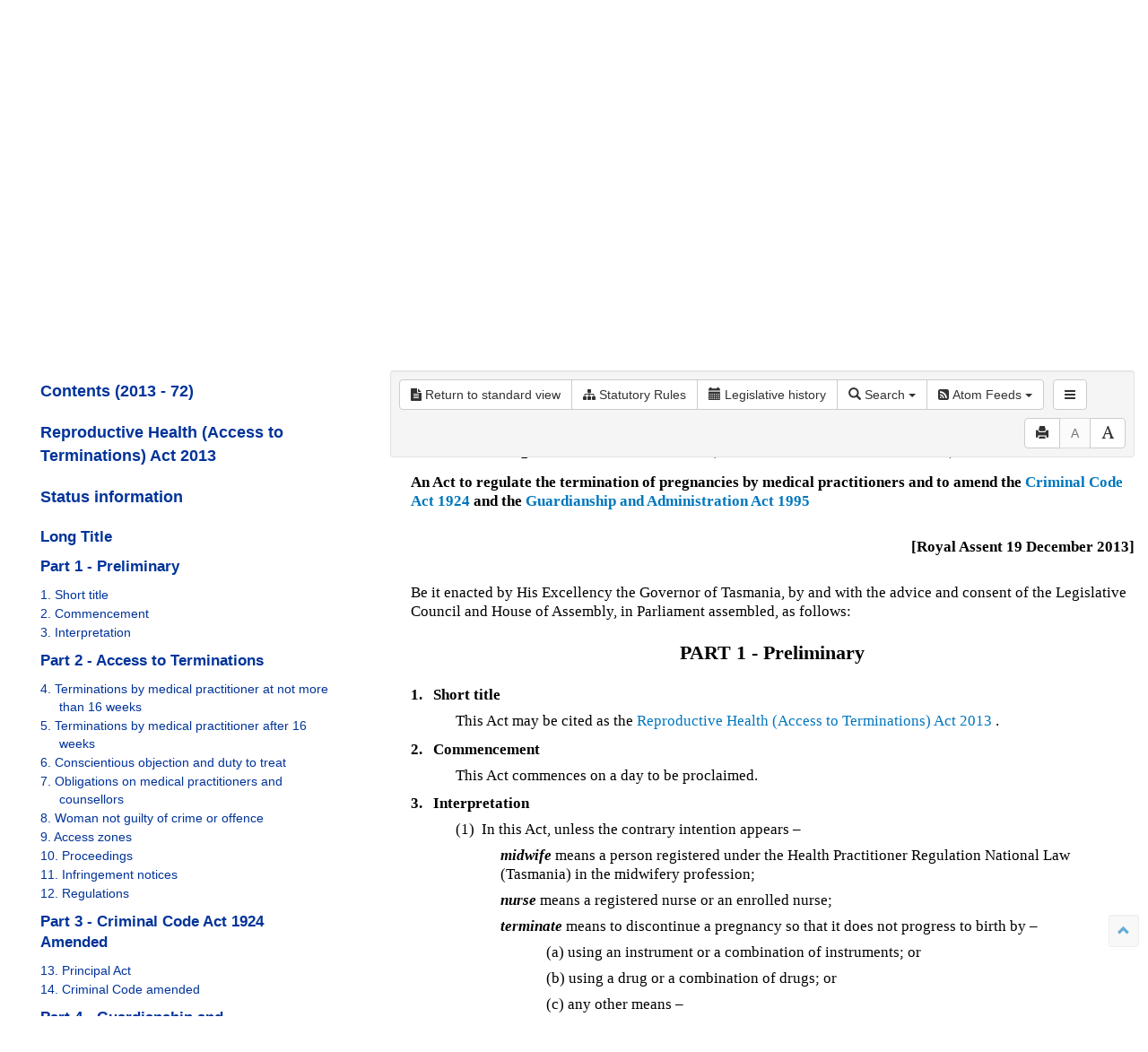

--- FILE ---
content_type: text/html
request_url: https://www.legislation.tas.gov.au/view/whole/html/inforce/current/act-2013-072
body_size: 8885
content:
<!doctype html>
<html lang="en">
<head>
  <title>View - Tasmanian Legislation Online</title>
  
  <meta charset="utf-8">
  <meta http-equiv="X-UA-Compatible" content="IE=edge">
  <meta name="viewport" content="width=device-width, initial-scale=1">
  <meta data-server-time="20260103021650"/>
  
  <meta name="keywords" content="PCO, Parliamentary Counsel's Office, QLD PCO,
    QLD Parliamentary Counsel's Office, Legislation, Bills of Parliament,
    Act, Acts, amendment, amendments, assent, Bill, Bills, by-law, by-laws,
    legislative database, draft, legal drafting, drafts, electronic
    legislation, explanatory notes, gazettal, Gazette, Government
    Information Service, law, laws, legal advice, legal, legislation,
    legislative, legal opinion, legal opinions, Parliament, Parliamentary,
    PCO, principal, proclamation, proclamations, legislative publications,
    legal publishing, regulations, statutory instruments, subordinate legislation" />

  <link rel="shortcut icon" type="image/x-icon" href="/favicon.ico" />
  
  <link rel="stylesheet" href="/css/normalize.1500.css" type="text/css">
  <link rel="stylesheet" href="/css/bootstrap.1500.css" type="text/css" media="screen" />
  <link rel="stylesheet" href="/css/enact-boot.1500.css" type="text/css">
  <link rel="stylesheet" href="/css/font-awesome.1500.css" type="text/css" />
  <link rel="stylesheet" href="/css/datepicker3.1500.css" type="text/css" />
  <link rel="stylesheet" href="/css/jquery-ui.1500.css" type="text/css" />
  <link rel="stylesheet" href="/css/vis.1500.css" type="text/css" />
                                <link rel="stylesheet" href="/css/fullview-boot.1500.css" type="text/css" />
                                <link rel="stylesheet" href="/css/frag_view.1500.css" type="text/css" /><link rel="stylesheet" href="/css/DAL/DALTable.1500.css" type="text/css" />
                                 <link rel="stylesheet" href="/css/DAL/datatables/dataTables.bootstrap.1500.css" type="text/css" />
                                 <link rel="stylesheet" href="/css/DAL/datatables/responsive.bootstrap.1500.css" type="text/css" />
                                 <link rel="stylesheet" href="/css/DAL/datatables/buttons.bootstrap.1500.css" type="text/css" />
  
  <!-- HTML5 shim and Respond.js IE8 support of HTML5 elements and media queries -->
  <!--[if lt IE 9]>
    <script>
     var g_ie8 = true;
    </script>
    <script src="/js/html5shiv.1500.js"></script>
    <script src="/js/respond.min.1500.js"></script>
  <![endif]-->
  
  <link rel="alternate" type="application/atom+xml" title="TAS Notifications" href="/feed?id=epub"/>
<link rel="alternate" type="application/atom+xml" title="TAS new or updated Bills" href="/feed?id=nb"/>
<link rel="alternate" type="application/atom+xml" title="TAS new or updated in force legislation" href="/feed?id=nif"/>
<link rel="alternate" type="application/atom+xml" title="TAS new or updated As Made legislation" href="/feed?id=nam"/>
<link rel="alternate" type="application/atom+xml" title="Tasmanian Legislation - What&#39;s New" href="/feed?id=whatsnew"/>
<link rel="alternate" type="application/atom+xml" title="Tasmanian Legislation - Sitemap Feed" href="/feed?id=crawler"/>
<link rel="alternate" type="application/atom+xml" title="Tasmanian Royal Assents for the last year" href="/feed?id=act-year"/>
<link rel="alternate" type="application/atom+xml" title="Tasmanian Royal Assents for the last month" href="/feed?id=act-month"/>
<link rel="alternate" type="application/atom+xml" title="Tasmanian Royal Assents for the last week" href="/feed?id=act-week"/>
<link rel="alternate" type="application/atom+xml" title="Tasmanian Statutory Rules Gazetted in the last year" href="/feed?id=sr-year"/>
<link rel="alternate" type="application/atom+xml" title="Tasmanian Statutory Rules Gazetted in the last month" href="/feed?id=sr-month"/>
<link rel="alternate" type="application/atom+xml" title="Tasmanian Statutory Rules Gazetted in the last week" href="/feed?id=sr-week"/>
<link rel="alternate" type="application/atom+xml" title="Tasmanian Laws repealed/rescinded/revoked/expired in the last year" href="/feed?id=repealed-year"/>
<link rel="alternate" type="application/atom+xml" title="Tasmanian Laws repealed/rescinded/revoked/expired in the last month" href="/feed?id=repealed-month"/>
<link rel="alternate" type="application/atom+xml" title="Tasmanian Laws repealed/rescinded/revoked/expired in the last week" href="/feed?id=repealed-week"/>
<link rel="alternate" type="application/atom+xml" title="Uncommenced Tasmanian Laws" href="/feed?id=uncommenced-legislation"/>
<link rel="alternate" type="application/atom+xml" title="Applied Tasmanian Laws" href="/feed?id=applied-laws"/>

  <script src="/js/DAL/DALCore.1500.js"></script>
  <script src="/js/DAL/DALAutoComplete.1500.js"></script>
  <script src="/js/jquery.min.1500.js"></script>
  <script src="/js/jquery-ui.1500.js"></script>
  <script src="/js/bootstrap.1500.js"></script>
  <script src="/js/jquery.address.1500.js"></script>
  <script src="/js/consolelog.1500.js"></script>
  <script src="/js/bootbox.min.1500.js"></script>
  <script src="/js/website-commons.1500.js"></script>
  <script src="/js/record-commons.1500.js"></script>
  <script src="/js/vis-timeline-graph2d.min.1500.js"></script>
                               <script src="/js/litsupport.1500.js"></script>
                               <script src="/js/view.1500.js"></script>
                               <script src="/js/bootstrap-datepicker.1500.js"></script><script src="/js/DAL/DALTable.1500.js"></script>
                                <script src="/js/DAL/datatables/jquery.dataTables.1500.js"></script>
                                <script src="/js/DAL/datatables/dataTables.bootstrap.1500.js"></script>
                                <script src="/js/DAL/datatables/dataTables.buttons.1500.js"></script>
                                <script src="/js/DAL/datatables/dataTables.responsive.1500.js"></script>
                                <script src="/js/DAL/datatables/buttons.colVis.1500.js"></script>
                                <script src="/js/DAL/datatables/buttons.bootstrap.1500.js"></script>
</head>

<body id="tas-gov-au">
  <button type="button" id="skipStart" class="sr-only sr-only-focusable btn btn-default">Skip to main content</button>
<div id="wrap">
<div id="navbar">
  <div class="container-fluid" id="header">
      <div id="topLogo">
        <a href="#">
          <img alt="Tasmanian Government Logo" src="/images/taslogow.gif" width="75px" height="75px">
        </a>
      </div>
      <h4 id="topText">
        <strong>Tasmanian Legislation</strong><br />
        <span id="topSlogan">Tasmania's consolidated legislation online</span>
      </h4>
  </div>
  <nav class="navbar navbar-default" id="nav">
    <div class="container-fluid">
      <!-- Brand and toggle get grouped for better mobile display -->
      <div class="navbar-header">
        <button type="button" class="navbar-toggle collapsed btn-primary"  data-toggle="collapse" data-target="#bs-example-navbar-collapse-1" aria-expanded="false">
          <span class="sr-only">Toggle navigation</span>
          <span class="icon-bar"></span>
          <span class="icon-bar"></span>
          <span class="icon-bar"></span>
        </button>
        <a class="navbar-brand" href="http://www.tas.gov.au">
            www.tas.gov.au
        </a>
      </div>

      <!-- Collect the nav links, forms, and other content for toggling -->
      <div class="collapse navbar-collapse" id="bs-example-navbar-collapse-1">
        <ul class="nav navbar-nav">
          <li><a href="/">Home<span class="sr-only">(current)</span></a></li>
          <li><a href="/about" aria-label="About Tasmanian Legislation">About</a></li>
          <li><a href="/links">Related Links</a></li>
          <li><a href="/help">Help</a></li>
          <li><a href="/search">Search</a></li>
          <li class="dropdown">
              <a href="#" class="dropdown-toggle" data-toggle="dropdown" role="button" aria-haspopup="true" aria-expanded="false">Browse <span class="caret"></span></a>
              <ul class="dropdown-menu">
                  <li><a href="/browse/inforce">In Force Legislation</a></li>
                  <li><a href="/browse/asmade">Legislation As Made</a></li>
                  <li><a href="/browse/repealed">Repealed Legislation</a></li>
                  <!--<li><a href="/browse/bills">Bills</a></li>-->
              </ul>                    
          </li>
        </ul>
        <div class="navbar-right">
          <ul class="nav navbar-nav">
            
            <li><a href="/preferences"><span class="glyphicon glyphicon-cog"></span> Preferences</a></li>
            <li><a href="/contact">Contact</a></li>
            <li><a href="https://www.legislation.tas.gov.au/copyrightanddisclaimer">Copyright and Disclaimer</a></li>
            <li><a href="mailto:OPC.Enquiries@dpac.tas.gov.au">Feedback</a></li>
          </ul>
          <form class="nav navbar-nav navbar-form" role="form">
            <div class="form-group">
              <input accesskey="5" id="quickQuery" type="text" class="form-control" placeholder="Search" aria-label="Search" required>
            </div>
            <button type="submit" class="btn btn-primary submit")>Submit</button>
          </form>
        </div>
      </div><!-- /.navbar-collapse -->
    </div><!-- /.container-fluid -->
  </nav>
</div>

  	
  	
  <div id="main" class='container-fluid'>
  <div id="view-row">
    <div class="container-fluid" id="toc-col">
	    <div class="navbar-header">
	    	<div class="navbar-brand">Table Of Contents </div>
		    <button type="button" class="navbar-toggle collapsed btn-primary"  data-toggle="collapse" data-target="#tocNav" aria-expanded="false">
		      <span class="sr-only">Toggle navigation</span>
		      <span class="icon-bar"></span>
		      <span class="icon-bar"></span>
		      <span class="icon-bar"></span>
		    </button>
	    </div>
	    <nav class="collapse navbar-collapse" id="tocNav">
	       <div id="toc">
</div>

	    </nav>
    </div>
    <div id="frag-col">
       
<div id="fragToolbar" class="well well-sm">
<div class="btn-toolbar" role="toolbar">
<div id="legBtnGroup" class="btn-group"><a href="/view/whole/html/inforce/current/act-2013-072" class="btn btn-default">
<span class="fa fa-file-text"></span><span id="view-whole"> View whole Act
</span></a><a href="/search/related?action=relatedsr&date=2026-01-03&title=Reproductive%20Health%20(Access%20to%20Terminations)%20Act%202013&query=Id%3D%22act-2013-072%22%20AND%20VersionSeriesId%3D%22510FD77F-72F0-4AC5-9A3B-CCCD1ECEC8B1%22%20AND%20VersionDescId%3D%2259E046BE-AD23-461C-9517-A105B58A1698%22%20AND%20PublicationDate%3D20170705000000%20AND%20PrintType%3D%22act.reprint%22" class="btn btn-default">
<span class="fa fa-sitemap"></span>
Statutory Rules
</a>

<a href="/view/whole/html/inforce/current/act-2013-072/lh" class="btn btn-default">
<span class="glyphicon glyphicon-calendar"></span>
<span id="view-lh">Legislative history</span>
</a>

<div class="btn-group">
<button type="button" class="btn btn-default dropdown-toggle" data-toggle="dropdown" aria-haspopup="true" aria-expanded="false"><span class="glyphicon glyphicon-search"></span> Search <span class="caret"></span></button>
<ul class="dropdown-menu dropdown-frag">
<li>
<a href="/search?query=VersionDescId%3D%2259E046BE-AD23-461C-9517-A105B58A1698%22%20AND%20VersionSeriesId%3D%22510FD77F-72F0-4AC5-9A3B-CCCD1ECEC8B1%22%20AND%20PrintType%3D%22act.reprint%22&title=Reproductive%20Health%20(Access%20to%20Terminations)%20Act%202013&action=searchtitle">
Search Act
</a>
</li>
<li>
<a id="compRefButton" href="/results/act/publication/current?query=RefToTargets%3D%22act-2013-072%23%22%20AND%20VersionSeriesId%20%3C%3E%20%22510FD77F-72F0-4AC5-9A3B-CCCD1ECEC8B1%22&title=Reproductive%20Health%20(Access%20to%20Terminations)%20Act%202013&action=references">
Find Component
</a>
</li>
<li>
<a href="/results/act/publication/current?query=RefToTitles%3D%22act-2013-072%22%20AND%20VersionSeriesId%20%3C%3E%20%22510FD77F-72F0-4AC5-9A3B-CCCD1ECEC8B1%22&title=Reproductive%20Health%20(Access%20to%20Terminations)%20Act%202013&action=references">
Find Legislation
</a>
</li>
</ul>
</div>
<div class="btn-group">
<button type="button" class="btn btn-default dropdown-toggle" data-toggle="dropdown" aria-haspopup="true" aria-expanded="false"><span class="fa fa-rss-square"></span> Atom Feeds <span class="caret"></span></button>
<ul class="dropdown-menu dropdown-frag">
<li> 
<a class="btn-tooltip" target="_blank" href="/feed?id=title&amp;query=Id%3D%22act-2013-072%22%20AND%20Repealed%3DN%20AND%20PrintType%3D%22act.reprint%22%20AND%20PitValid%3D%40pointInTime(20260103000000)&amp;name=Reproductive%20Health%20(Access%20to%20Terminations)%20Act%202013&amp;desc=New%20or%20updated%20versions%20of%20Reproductive%20Health%20(Access%20to%20Terminations)%20Act%202013" data-toggle="tooltip" data-placement="bottom" data-container="body">
<span class="btn-text">Current Document</span>
</a>
</li>
<li>
<a class="btn-tooltip" target="_blank" href="/feed?id=related&amp;query=amending%3D%22act-2013-072%22 AND PitValid%3D@pointInTime(%2220260103021650%22)
&amp;name=Reproductive%20Health%20(Access%20to%20Terminations)%20Act%202013&amp;desc=Amending legislation for Reproductive Health (Access to Terminations) Act 2013" data-toggle="tooltip" data-placement="bottom" data-container="body">
<span class="btn-text">Amendments</span>
</a>
</li>
<li>
<a class="btn-tooltip" target="_blank" href="/feed?id=related&amp;query=PrintType%3D%22reprint%22 AND enabling.acts%3D%22act-2013-072%22 AND PitValid%3D@pointInTime(%2220260103021650%22)
&amp;name=Reproductive%20Health%20(Access%20to%20Terminations)%20Act%202013&amp;desc=Stat rules under Reproductive Health (Access to Terminations) Act 2013" data-toggle="tooltip" data-placement="bottom" data-container="body">
<span class="btn-text">SRs</span>
</a>
</li>
</ul>
</div>
</div>
<div class="btn-group">

</div>
<!--<button id="lit-support-btn" type="button" class="btn btn-default btn-tooltip" data-toggle="tooltip" data-placement="bottom" data-container="body" title="Purchase a printed copy">
<span class="fa fa-shopping-cart"></span>
</button>-->

<div class="btn-group">
<button title="History notes on" id="history-notes-btn" type="button" class="btn btn-default btn-tooltip" data-placement="bottom" data-container="body">
<span class="fa fa-bars"></span>
</button>
<button title="Hit highlighting on" id="hit-highlighting-btn" type="button" class="btn btn-default btn-tooltip" data-placement="bottom" data-container="body">
<span class="glyphicon glyphicon-pencil"></span>
</button>

</div>
<div id="access-toolbar" class="btn-group" style="float:right;">
<button title="Print" type="button" class="btn btn-default btn-tooltip" data-placement="bottom" data-container="body">
<span class="glyphicon glyphicon-print"></span>
</button>
<button title="Decrease font size" type="button" class="btn btn-default btn-tooltip" data-placement="bottom" data-container="body" id="resizeDown">
<span>A</span>
</button>
<button title="Increase font size" type="button" class="btn btn-default btn-tooltip" data-placement="bottom" data-container="body" id="resizeUp">
<span class="glyphicon glyphicon-font"></span>
</button>
</div>
</div>
</div>
<div class="hidden-print"></div>
<div class="nav-result" style="display: none;">
<div class="nav-search-text">Results:  match 0 of 0 provisions</div>
<div class="btn-toolbar" role="toolbar">
<div id="hit-frag-btn-grp" class="btn-group">
<a id="prev-hit-btn" 
href="#" 
class="btn btn-default btn-xs disabled btn-tooltip" 
data-container="body" data-placement="bottom"
title="Previous provision with hit(s)"><span class="glyphicon glyphicon-chevron-left"> </span> Previous Hit</a>
<a id="next-hit-btn" 
href="#" 
class="btn btn-default btn-xs disabled btn-tooltip" 
title="Next provision with hit(s)"
data-container="body" data-placement="bottom">
Next Hit <span class="glyphicon glyphicon-chevron-right"> </span></a>    
</div>
<div style="float: right"><a id="return-to-search" href="#"
class="btn btn-default btn-xs btn-tooltip"
data-container="body" data-placement="bottom"
title="Return to search results">Return to search results</a>
</div>
<div class="btn-group hit-info-div" id="hit-count-div" style="display: none;">
<span class="">0 hits in page:</span>
</div>
<div class="btn-group hit-btn-div" style="display: none;">
<a id="first-hit-btn" 
href="#H1" 
class="btn btn-default btn-xs btn-tooltip"
data-container="body" data-placement="bottom"
title="Show first hit in document view"><span class="glyphicon glyphicon-step-backward"></span> First</a>
<a id="last-hit-btn" href="#" 
class="btn btn-default btn-xs btn-tooltip"
data-container="body" data-placement="bottom"
title="Show last hit in document view">Last <span class="glyphicon glyphicon-step-forward"></span></a>                           
</div>
</div>
</div><hr/>
<h1 class="title">Reproductive Health (Access to Terminations) Act 2013</h1>
<div id="documentcontext">
</div>
<hr/><div id="crest" style="text-align:center; margin:20px;">
<img src="/images/tas_coa.gif" alt="Tasmanian Crest"/>
<hr/>    
</div>
<div id="statusinformation"></div><div id="fragview"><div class="content"><a name='AT@EN'></a><blockquote class='TopHeadingParagraph'><span class='TopHeadingSpan'>Reproductive Health (Access to Terminations) Act 2013</span></blockquote><a name='Cl@EN'></a><p class='LongTitleParagraph'>An Act to regulate the termination of pregnancies by medical practitioners and to amend the  <A href="/view/html/inforce/2026-01-03/act-1924-069">Criminal Code Act 1924</A>  and the  <A href="/view/html/inforce/2026-01-03/act-1995-044">Guardianship and Administration Act 1995</A> </p><div class="RoyalAssent">[Royal Assent 19 December 2013]</div><P class="Paragraph"><A NAME="Cw@EN"></A>Be it enacted by His Excellency the Governor of Tasmania, by and with the advice and consent of the Legislative Council and House of Assembly, in Parliament assembled, as follows:</P><blockquote class="PartHeadingParagraph"><a name="HP1@EN"></a><b><span class="PartHeadingName">PART 1 - Preliminary</span></b></blockquote><P class="HeadingParagraph"><a name="GS1@EN"></a><B class="HeadingStyle">1.</B>&nbsp;&nbsp;&nbsp;<B class="HeadingStyle">Short title</B></P><BLOCKQUOTE class="FlatParagraph">This Act may be cited as the  <A href="/view/html/inforce/2026-01-03/act-2013-072">Reproductive Health (Access to Terminations) Act 2013</A> .</BLOCKQUOTE><P class="HeadingParagraph"><a name="GS2@EN"></a><B class="HeadingStyle">2.</B>&nbsp;&nbsp;&nbsp;<B class="HeadingStyle">Commencement</B></P><BLOCKQUOTE class="FlatParagraph">This Act commences on a day to be proclaimed.</BLOCKQUOTE><P class="HeadingParagraph"><a name="GS3@EN"></a><B class="HeadingStyle">3.</B>&nbsp;&nbsp;&nbsp;<B class="HeadingStyle">Interpretation</B></P><BLOCKQUOTE class="FlatParagraph">
<A name="GS3@Gs1@EN"></A><BLOCKQUOTE class="Paragraph">(1)&nbsp;  In this Act, unless the contrary intention appears&#160;&#150;<blockquote class="FlatParagraph"><B><I>midwife</I></B> means a person registered under the Health Practitioner Regulation National Law (Tasmania) in the midwifery profession;</blockquote><blockquote class="FlatParagraph"><B><I>nurse</I></B> means a registered nurse or an enrolled nurse;</blockquote><blockquote class="FlatParagraph"><B><I>terminate</I></B> means to discontinue a pregnancy so that it does not progress to birth by&#160;&#150;<A name="GS3@Gs1@Nd311201346413@Hpa@EN"></A><BLOCKQUOTE class="FlatParagraph"><BLOCKQUOTE class="Paragraph">(a) using an instrument or a combination of instruments; or</BLOCKQUOTE><A name="GS3@Gs1@Nd311201346413@Hpb@EN"></A><BLOCKQUOTE class="Paragraph">(b) using a drug or a combination of drugs; or</BLOCKQUOTE><A name="GS3@Gs1@Nd311201346413@Hpc@EN"></A><BLOCKQUOTE class="Paragraph">(c) any other means&#160;&#150;</BLOCKQUOTE>but does not include&#160;&#150;<A name="GS3@Gs1@Nd311201346413@Hpd@EN"></A><BLOCKQUOTE class="Paragraph">(d) the supply or procurement of any thing for the purpose of discontinuing a pregnancy; or</BLOCKQUOTE><A name="GS3@Gs1@Nd311201346413@Hpe@EN"></A><BLOCKQUOTE class="Paragraph">(e) the administration of a drug or a combination of drugs for the purpose of discontinuing a pregnancy by a nurse or midwife acting under the direction of a medical practitioner;</BLOCKQUOTE></BLOCKQUOTE></blockquote><blockquote class="FlatParagraph"><B><I>woman</I></B> means a female person of any age.</blockquote></BLOCKQUOTE>
<A name="GS3@Gs2@EN"></A><BLOCKQUOTE class="Paragraph">(2)&nbsp;  A note in the text of this Act does not form part of this Act.</BLOCKQUOTE></BLOCKQUOTE><blockquote class="PartHeadingParagraph"><a name="HP2@EN"></a><b><span class="PartHeadingName">PART 2 - Access to Terminations</span></b></blockquote><P class="HeadingParagraph"><a name="GS4@EN"></a><B class="HeadingStyle">4.</B>&nbsp;&nbsp;&nbsp;<B class="HeadingStyle">Terminations by medical practitioner at not more than 16 weeks</B></P><BLOCKQUOTE class="FlatParagraph">The pregnancy of a woman who is not more than 16 weeks pregnant may be terminated by a medical practitioner with the woman's consent.</BLOCKQUOTE><P class="HeadingParagraph"><a name="GS5@EN"></a><B class="HeadingStyle">5.</B>&nbsp;&nbsp;&nbsp;<B class="HeadingStyle">Terminations by medical practitioner after 16 weeks</B></P><BLOCKQUOTE class="FlatParagraph">
<A name="GS5@Gs1@EN"></A><BLOCKQUOTE class="Paragraph">(1)&nbsp;  The pregnancy of a woman who is more than 16 weeks pregnant may be terminated by a medical practitioner with the woman's consent if the medical practitioner&#160;&#150;<A name="GS5@Gs1@Hpa@EN"></A><BLOCKQUOTE class="FlatParagraph"><BLOCKQUOTE class="Paragraph">(a) reasonably believes that the continuation of the pregnancy would involve greater risk of injury to the physical or mental health of the pregnant woman than if the pregnancy were terminated; and</BLOCKQUOTE><A name="GS5@Gs1@Hpb@EN"></A><BLOCKQUOTE class="Paragraph">(b) has consulted with another medical practitioner who reasonably believes that the continuation of the pregnancy would involve greater risk of injury to the physical or mental health of the pregnant woman than if the pregnancy were terminated.</BLOCKQUOTE></BLOCKQUOTE></BLOCKQUOTE>
<A name="GS5@Gs2@EN"></A><BLOCKQUOTE class="Paragraph">(2)&nbsp;  In assessing the risk referred to in  <A href="#GS5@Gs1@EN">subsection&#160;(1)</A> , the medical practitioners must have regard to the woman's physical, psychological, economic and social circumstances.</BLOCKQUOTE>
<A name="GS5@Gs3@EN"></A><BLOCKQUOTE class="Paragraph">(3)&nbsp;  At least one of the medical practitioners referred to in  <A href="#GS5@Gs1@EN">subsection&#160;(1)</A>  is to be a medical practitioner who specialises in obstetrics or gynaecology.<P class="note"><A NAME="GS5/Gs3/An1/EN"></A></P><BLOCKQUOTE class="note"><BLOCKQUOTE class="Paragraph">Note </BLOCKQUOTE>The <i>Criminal Code</i> sets out the circumstances in which a person is guilty of a crime in relation to a termination.</BLOCKQUOTE></BLOCKQUOTE></BLOCKQUOTE><P class="HeadingParagraph"><a name="GS6@EN"></a><B class="HeadingStyle">6.</B>&nbsp;&nbsp;&nbsp;<B class="HeadingStyle">Conscientious objection and duty to treat</B></P><BLOCKQUOTE class="FlatParagraph">
<A name="GS6@Gs1@EN"></A><BLOCKQUOTE class="Paragraph">(1)&nbsp;  Subject to  <A href="#GS6@Gs2@EN">subsection&#160;(2)</A> , no individual has a duty, whether by contract or by any statutory or other legal requirement, to participate in treatment authorised by  <A href="#GS4@EN">section&#160;4</A>  or  <A href="#GS5@EN">5</A>  of this Act if the individual has a conscientious objection to terminations.</BLOCKQUOTE>
<A name="GS6@Gs2@EN"></A><BLOCKQUOTE class="Paragraph">(2)&nbsp;   <A href="#GS6@Gs1@EN">Subsection&#160;(1)</A>  does not apply to an individual who has a duty set out in  <A href="#GS6@Gs3@EN">subsection&#160;(3)</A>  or  <A href="#GS6@Gs4@EN">(4)</A> .</BLOCKQUOTE>
<A name="GS6@Gs3@EN"></A><BLOCKQUOTE class="Paragraph">(3)&nbsp;  A medical practitioner has a duty to perform a termination in an emergency if a termination is necessary to save the life of a pregnant woman or to prevent her serious physical injury.</BLOCKQUOTE>
<A name="GS6@Gs4@EN"></A><BLOCKQUOTE class="Paragraph">(4)&nbsp;  A nurse or midwife has a duty to assist a medical practitioner in performing a termination in an emergency if a termination is necessary to save the life of a pregnant woman or to prevent her serious physical injury.</BLOCKQUOTE></BLOCKQUOTE><P class="HeadingParagraph"><a name="GS7@EN"></a><B class="HeadingStyle">7.</B>&nbsp;&nbsp;&nbsp;<B class="HeadingStyle">Obligations on medical practitioners and counsellors</B></P><BLOCKQUOTE class="FlatParagraph">
<A name="GS7@Gs1@EN"></A><BLOCKQUOTE class="Paragraph">(1)&nbsp;  In this section&#160;&#150;<blockquote class="FlatParagraph"><B><I>counsellor</I></B> means a person who holds himself or herself out as a provider of a counselling service, or conducts himself or herself in a manner consistent with a provider of a counselling service, whether or not that service or conduct is engaged in, or provided, for fee or reward;</blockquote><blockquote class="FlatParagraph"><B><I>health service</I></B> means a health service which provides advice, information or counselling on the full range of pregnancy options.</blockquote></BLOCKQUOTE>
<A name="GS7@Gs2@EN"></A><BLOCKQUOTE class="Paragraph">(2)&nbsp;  Subject to  <A href="#GS7@Gs3@EN">subsection&#160;(3)</A> , if a woman seeks a termination or advice regarding the full range of pregnancy options from a medical practitioner and the practitioner has a conscientious objection to terminations, the practitioner must, on becoming aware that the woman is seeking a termination or advice regarding the full range of pregnancy options, provide the woman with a list of prescribed health services from which the woman may seek advice, information or counselling on the full range of pregnancy options.</BLOCKQUOTE>
<A name="GS7@Gs3@EN"></A><BLOCKQUOTE class="Paragraph">(3)&nbsp;   <A href="#GS7@Gs2@EN">Subsection&#160;(2)</A>  does not apply to a medical practitioner who has a duty set out in  <A href="#GS6@Gs3@EN">section&#160;6(3)</A> .</BLOCKQUOTE>
<A name="GS7@Gs4@EN"></A><BLOCKQUOTE class="Paragraph">(4)&nbsp;  Nothing in this section prevents a medical practitioner from continuing to provide treatment, advice or counselling, in respect of matters other than a termination or advice regarding the full range of pregnancy options, to a woman who the medical practitioner has provided a list of prescribed health services from which the woman may seek advice, information or counselling on the full range of pregnancy options.</BLOCKQUOTE></BLOCKQUOTE><P class="HeadingParagraph"><a name="GS8@EN"></a><B class="HeadingStyle">8.</B>&nbsp;&nbsp;&nbsp;<B class="HeadingStyle">Woman not guilty of crime or offence</B></P><BLOCKQUOTE class="FlatParagraph">Notwithstanding any other Act or law, a woman who consents to, assists in or performs a termination on herself is not guilty of a crime or any other offence.</BLOCKQUOTE><P class="HeadingParagraph"><a name="GS9@EN"></a><B class="HeadingStyle">9.</B>&nbsp;&nbsp;&nbsp;<B class="HeadingStyle">Access zones</B></P><BLOCKQUOTE class="FlatParagraph">
<A name="GS9@Gs1@EN"></A><BLOCKQUOTE class="Paragraph">(1)&nbsp;  In this section&#160;&#150;<blockquote class="FlatParagraph"><B><I>access zone</I></B> means an area within a radius of 150 metres from premises at which terminations are provided;</blockquote><blockquote class="FlatParagraph"><B><I>distribute</I></B> includes&#160;&#150;<A name="GS9@Gs1@Nd44201310114@Hpa@EN"></A><BLOCKQUOTE class="FlatParagraph"><BLOCKQUOTE class="Paragraph">(a) communicate, exhibit, send, supply or transmit to someone, whether to a particular person or not; and</BLOCKQUOTE><A name="GS9@Gs1@Nd44201310114@Hpb@EN"></A><BLOCKQUOTE class="Paragraph">(b) make available for access by someone, whether by a particular person or not; and</BLOCKQUOTE><A name="GS9@Gs1@Nd44201310114@Hpc@EN"></A><BLOCKQUOTE class="Paragraph">(c) enter into an agreement or arrangement to do anything mentioned in  <A href="#GS9@Gs1@Nd44201310114@Hpa@EN">paragraph&#160;(a)</A>  or  <A href="#GS9@Gs1@Nd44201310114@Hpb@EN">(b)</A> ; and</BLOCKQUOTE><A name="GS9@Gs1@Nd44201310114@Hpd@EN"></A><BLOCKQUOTE class="Paragraph">(d) attempt to distribute;</BLOCKQUOTE></BLOCKQUOTE></blockquote><blockquote class="FlatParagraph"><B><I>prohibited behaviour</I></B> means&#160;&#150;<A name="GS9@Gs1@Nd122201312811@Hpa@EN"></A><BLOCKQUOTE class="FlatParagraph"><BLOCKQUOTE class="Paragraph">(a) in relation to a person, besetting, harassing, intimidating, interfering with, threatening, hindering, obstructing or impeding that person; or</BLOCKQUOTE><A name="GS9@Gs1@Nd122201312811@Hpb@EN"></A><BLOCKQUOTE class="Paragraph">(b) a protest in relation to terminations that is able to be seen or heard by a person accessing, or attempting to access, premises at which terminations are provided; or</BLOCKQUOTE><A name="GS9@Gs1@Nd122201312811@Hpc@EN"></A><BLOCKQUOTE class="Paragraph">(c) footpath interference in relation to terminations; or</BLOCKQUOTE><A name="GS9@Gs1@Nd122201312811@Hpd@EN"></A><BLOCKQUOTE class="Paragraph">(d) intentionally recording, by any means, a person accessing or attempting to access premises at which terminations are provided without that person's consent; or</BLOCKQUOTE><A name="GS9@Gs1@Nd122201312811@Hpe@EN"></A><BLOCKQUOTE class="Paragraph">(e) any other prescribed behaviour.</BLOCKQUOTE></BLOCKQUOTE></blockquote></BLOCKQUOTE>
<A name="GS9@Gs2@EN"></A><BLOCKQUOTE class="Paragraph">(2)&nbsp;  A person must not engage in prohibited behaviour within an access zone.<DIV class="Paragraph">Penalty:&nbsp;&nbsp;Fine not exceeding 75 penalty units or imprisonment for a term not exceeding 12 months, or both.</DIV></BLOCKQUOTE>
<A name="GS9@Gs3@EN"></A><BLOCKQUOTE class="Paragraph">(3)&nbsp;  A person is not guilty of engaging in prohibited behaviour within an access zone by intentionally recording, by any means, a person accessing or attempting to access premises at which terminations are provided without that person's consent if, at the time of making the recording&#160;&#150;<A name="GS9@Gs3@Hpa@EN"></A><BLOCKQUOTE class="FlatParagraph"><BLOCKQUOTE class="Paragraph">(a) the first-mentioned person is a law enforcement officer acting in the course of his or her duties as such an officer; and</BLOCKQUOTE><A name="GS9@Gs3@Hpb@EN"></A><BLOCKQUOTE class="Paragraph">(b) his or her conduct is reasonable in the circumstances for the performance of those duties.</BLOCKQUOTE></BLOCKQUOTE></BLOCKQUOTE>
<A name="GS9@Gs4@EN"></A><BLOCKQUOTE class="Paragraph">(4)&nbsp;  A person must not publish or distribute a recording of another person accessing or attempting to access premises at which terminations are provided without that other person's consent.<DIV class="Paragraph">Penalty:&nbsp;&nbsp;Fine not exceeding 75 penalty units or imprisonment for a term not exceeding 12 months, or both.</DIV></BLOCKQUOTE>
<A name="GS9@Gs5@EN"></A><BLOCKQUOTE class="Paragraph">(5)&nbsp;  If a police officer reasonably believes a person is committing or has committed an offence&#160;&#150;<A name="GS9@Gs5@Hpa@EN"></A><BLOCKQUOTE class="FlatParagraph"><BLOCKQUOTE class="Paragraph">(a) under  <A href="#GS9@Gs2@EN">subsection&#160;(2)</A>  that involves recording, by any means, a person accessing or attempting to access premises at which terminations are provided, without that person's consent; or</BLOCKQUOTE><A name="GS9@Gs5@Hpb@EN"></A><BLOCKQUOTE class="Paragraph">(b) under  <A href="#GS9@Gs4@EN">subsection&#160;(4)</A> &#160;&#150;</BLOCKQUOTE>the police officer may&#160;&#150;<A name="GS9@Gs5@Hpc@EN"></A><BLOCKQUOTE class="Paragraph">(c) detain and search that person; and</BLOCKQUOTE><A name="GS9@Gs5@Hpd@EN"></A><BLOCKQUOTE class="Paragraph">(d) seize and retain the recording and any equipment used to produce, publish or distribute the recording found in the possession of that person.</BLOCKQUOTE></BLOCKQUOTE></BLOCKQUOTE>
<A name="GS9@Gs6@EN"></A><BLOCKQUOTE class="Paragraph">(6)&nbsp;  If a person is convicted or found guilty of an offence under  <A href="#GS9@Gs2@EN">subsection&#160;(2)</A>  or  <A href="#GS9@Gs4@EN">(4)</A> , any item seized under  <A href="#GS9@Gs5@EN">subsection&#160;(5)</A>  is forfeited to the Crown and is to be destroyed or disposed of in a manner approved by the Minister administering the  <A href="/view/html/inforce/2026-01-03/act-2003-075">Police Service Act 2003</A> .</BLOCKQUOTE>
<A name="GS9@Gs7@EN"></A><BLOCKQUOTE class="Paragraph">(7)&nbsp;  If a police officer reasonably believes a person is committing or has committed an offence under  <A href="#GS9@Gs2@EN">subsection&#160;(2)</A>  or  <A href="#GS9@Gs4@EN">(4)</A> , the police officer may require that person to state his or her name and the address of his or her place of abode.</BLOCKQUOTE>
<A name="GS9@Gs8@EN"></A><BLOCKQUOTE class="Paragraph">(8)&nbsp;  A person must not fail or refuse to comply with a requirement under  <A href="#GS9@Gs7@EN">subsection&#160;(7)</A>  or, in response to such a requirement, state a name or address that is false.<DIV class="Paragraph">Penalty:&nbsp;&nbsp;Fine not exceeding 2 penalty units.</DIV></BLOCKQUOTE>
<A name="GS9@Gs9@EN"></A><BLOCKQUOTE class="Paragraph">(9)&nbsp;  A police officer making a requirement under  <A href="#GS9@Gs7@EN">subsection&#160;(7)</A>  may arrest, without warrant, a person who fails or refuses to comply with that requirement or who, in response to the requirement, gives a name or address that the police officer reasonably believes is false.</BLOCKQUOTE></BLOCKQUOTE><P class="HeadingParagraph"><a name="GS10@EN"></a><B class="HeadingStyle">10.</B>&nbsp;&nbsp;&nbsp;<B class="HeadingStyle">Proceedings</B></P><BLOCKQUOTE class="FlatParagraph">
<A name="GS10@Gs1@EN"></A><BLOCKQUOTE class="Paragraph">(1)&nbsp;  Proceedings for an offence against this Part may only be instituted by&#160;&#150;<A name="GS10@Gs1@Hpa@EN"></A><BLOCKQUOTE class="FlatParagraph"><BLOCKQUOTE class="Paragraph">(a) a police officer; or</BLOCKQUOTE><A name="GS10@Gs1@Hpb@EN"></A><BLOCKQUOTE class="Paragraph">(b) the Secretary of the Department or a person authorised in writing to institute proceedings by the Secretary of the Department.</BLOCKQUOTE></BLOCKQUOTE></BLOCKQUOTE>
<A name="GS10@Gs2@EN"></A><BLOCKQUOTE class="Paragraph">(2)&nbsp;  Proceedings for an offence under this Part must be instituted within 24 months after the date on which an offence is alleged to have been committed.</BLOCKQUOTE></BLOCKQUOTE><P class="HeadingParagraph"><a name="GS11@EN"></a><B class="HeadingStyle">11.</B>&nbsp;&nbsp;&nbsp;<B class="HeadingStyle">Infringement notices</B></P><BLOCKQUOTE class="FlatParagraph">
<A name="GS11@Gs1@EN"></A><BLOCKQUOTE class="Paragraph">(1)&nbsp;  In this section&#160;&#150;<blockquote class="FlatParagraph"><B><I>infringement offence</I></B> means an offence against this Part that is prescribed by the regulations made under this Act to be an infringement offence.</blockquote></BLOCKQUOTE>
<A name="GS11@Gs2@EN"></A><BLOCKQUOTE class="Paragraph">(2)&nbsp;  A person referred to in  <A href="#GS10@Gs1@EN">section&#160;10(1)</A>  may issue and serve an infringement notice on a person if he or she reasonably believes that the person has committed an infringement offence.</BLOCKQUOTE>
<A name="GS11@Gs3@EN"></A><BLOCKQUOTE class="Paragraph">(3)&nbsp;  An infringement notice may not be served on an individual who has not attained the age of 16 years.</BLOCKQUOTE>
<A name="GS11@Gs4@EN"></A><BLOCKQUOTE class="Paragraph">(4)&nbsp;  An infringement notice is to be in accordance with  <A href="/view/html/inforce/2026-01-03/act-2005-057#GS14@EN">section 14 of the  <A href="/view/html/inforce/2026-01-03/act-2005-057">Monetary Penalties Enforcement Act 2005</A> </A> .</BLOCKQUOTE>
<A name="GS11@Gs5@EN"></A><BLOCKQUOTE class="Paragraph">(5)&nbsp;  The regulations made under this Part&#160;&#150;<A name="GS11@Gs5@Hpa@EN"></A><BLOCKQUOTE class="FlatParagraph"><BLOCKQUOTE class="Paragraph">(a) may prescribe, for infringement offences, the penalties payable under infringement notices; and</BLOCKQUOTE><A name="GS11@Gs5@Hpb@EN"></A><BLOCKQUOTE class="Paragraph">(b) may prescribe different penalties for bodies corporate and individuals.</BLOCKQUOTE></BLOCKQUOTE></BLOCKQUOTE></BLOCKQUOTE><P class="HeadingParagraph"><a name="GS12@EN"></a><B class="HeadingStyle">12.</B>&nbsp;&nbsp;&nbsp;<B class="HeadingStyle">Regulations</B></P><BLOCKQUOTE class="FlatParagraph">
<A name="GS12@Gs1@EN"></A><BLOCKQUOTE class="Paragraph">(1)&nbsp;  The Governor may make regulations for the purposes of this Part.</BLOCKQUOTE>
<A name="GS12@Gs2@EN"></A><BLOCKQUOTE class="Paragraph">(2)&nbsp;  The regulations may be made so as to apply differently according to matters, limitations or restrictions, whether as to time, circumstance or otherwise, specified in the regulations.</BLOCKQUOTE>
<A name="GS12@Gs3@EN"></A><BLOCKQUOTE class="Paragraph">(3)&nbsp;  The regulations may authorise any matter to be from time to time determined, applied or regulated by any person or body specified in the regulations.</BLOCKQUOTE></BLOCKQUOTE><blockquote class="PartHeadingParagraph"><a name="HP3@EN"></a><b><span class="PartHeadingName">PART 3 - Criminal Code Act 1924 Amended</span></b></blockquote><I><P class="HeadingParagraph"><a name="GS13@EN"></a><B class="HeadingStyle">13.</B>&nbsp;&nbsp;&nbsp;</P><BLOCKQUOTE class="FlatParagraph">The amendments effected by this Part have been incorporated into the authorised version of the  <A href="/view/html/inforce/2026-01-03/act-1924-069">Criminal Code Act 1924</A> .</BLOCKQUOTE></I><I><P class="HeadingParagraph"><a name="GS14@EN"></a><B class="HeadingStyle">14.</B>&nbsp;&nbsp;&nbsp;</P><BLOCKQUOTE class="FlatParagraph">The amendments effected by this Part have been incorporated into the authorised version of the  <A href="/view/html/inforce/2026-01-03/act-1924-069">Criminal Code Act 1924</A> .</BLOCKQUOTE></I><blockquote class="PartHeadingParagraph"><a name="HP4@EN"></a><b><span class="PartHeadingName">PART 4 - Guardianship and Administration Act 1995 Amended</span></b></blockquote><I><P class="HeadingParagraph"><a name="GS15@EN"></a><B class="HeadingStyle">15.</B>&nbsp;&nbsp;&nbsp;</P><BLOCKQUOTE class="FlatParagraph">The amendments effected by this Part have been incorporated into authorised versions of the following Acts:<A name=""></A><BLOCKQUOTE class="FlatParagraph"><BLOCKQUOTE class="Paragraph">(a)  <A href="/view/html/inforce/2026-01-03/act-1924-069"> Criminal Code</A> ;</BLOCKQUOTE><A name=""></A><BLOCKQUOTE class="Paragraph">(b)  <A href="/view/html/inforce/2026-01-03/act-1995-044">Guardianship and Administration Act 1995</A> .</BLOCKQUOTE></BLOCKQUOTE></BLOCKQUOTE></I><I><P class="HeadingParagraph"><a name="GS16@EN"></a><B class="HeadingStyle">16.</B>&nbsp;&nbsp;&nbsp;</P><BLOCKQUOTE class="FlatParagraph">The amendments effected by this Part have been incorporated into authorised versions of the following Acts:<A name=""></A><BLOCKQUOTE class="FlatParagraph"><BLOCKQUOTE class="Paragraph">(a)  <A href="/view/html/inforce/2026-01-03/act-1924-069"> Criminal Code</A> ;</BLOCKQUOTE><A name=""></A><BLOCKQUOTE class="Paragraph">(b)  <A href="/view/html/inforce/2026-01-03/act-1995-044">Guardianship and Administration Act 1995</A> .</BLOCKQUOTE></BLOCKQUOTE></BLOCKQUOTE></I><blockquote class="PartHeadingParagraph"><a name="HP5@EN"></a><b><span class="PartHeadingName">PART 5 - Miscellaneous</span></b></blockquote><P class="HeadingParagraph"><a name="GS17@EN"></a><B class="HeadingStyle">17.</B>&nbsp;&nbsp;&nbsp;<B class="HeadingStyle">Administration of Act</B></P><BLOCKQUOTE class="FlatParagraph">Until provision is made in relation to this Act by order under  <A href="/view/html/inforce/2026-01-03/act-1990-004#GS4@EN">section 4 of the  <A href="/view/html/inforce/2026-01-03/act-1990-004">Administrative Arrangements Act 1990</A> </A> &#160;&#150;<A name="GS17@Hpa@EN"></A><BLOCKQUOTE class="FlatParagraph"><BLOCKQUOTE class="Paragraph">(a) the administration of this Act is assigned to the Minister for Health; and</BLOCKQUOTE><A name="GS17@Hpb@EN"></A><BLOCKQUOTE class="Paragraph">(b) the department responsible to that Minister in relation to the administration of this Act is the Department of Health and Human Services.</BLOCKQUOTE></BLOCKQUOTE></BLOCKQUOTE></div></div>
    </div>
  </div>
</div>

<!-- The two lines below is required for a sticky footer -->
  <div id="push"></div>
</div> <!-- close <div id='wrap'> from top.html -->
<!-- /The two lines below is required for a sticky footer -->

  
  <div id="top-link-block">
    <a href="#" class="well well-sm" aria-label="Return to the top of the page">
      <span class="glyphicon glyphicon-chevron-up"></span>
    </a>
  </div>

  <footer class="navbar navbar-default" id="footer">
      <div class="container" id="footerSlogan">
        <div>
          You are directed to information on how your <a href="http://www.tas.gov.au/stds/pip.htm">personal information</a> is protected. You are directed to a <a href="https://www.legislation.tas.gov.au/copyrightanddisclaimer">disclaimer and copyright notice</a> governing the information provided.<br/>
          ©The State of Tasmania (The Department of Premier and Cabinet) 2026 (Ver. 6.0.69 Rev. 1500)
        </div>
        <div>

        </div>
      </div>
    </footer>
   
   
  
</body>
</html>


--- FILE ---
content_type: text/css
request_url: https://www.legislation.tas.gov.au/css/enact-boot.1500.css
body_size: 6779
content:
.repealed-title {
    font-style: italic;
}

.dataTable tbody > tr > .hit-list-details {
    text-align: left;
}

.feed-list {
    list-style: none;
}

.feed-list li {
    display: inline-block;
    margin-left: 10px;
}

/* Css classes that may be unnecessary */
#welcome-block

.center {
     float: none;
     margin-left: auto;
     margin-right: auto;
}

.breadcrumb > li + li:before {
    content: "\3E" /* Hex code for > */
}

.borderless td {
    border: none;
}

#search-form {
	padding: 0 5px;
}
#quicksearch-button {
	padding: 1px 10px;
}

#quicksearch-button:hover {
	background-color: #006336;
	border-color: #005830;
}

.list-inline {
	margin-bottom: 10px;
}

.fullbackground{
    position:relative;
}
img.fullbackground{
    position:absolute;
    z-index:-1;
    top:0;
    left:0;
	right:0;
    height:100%; /* alternative: bottom:0; */
    width: 1014px;
}
@media (max-width: 1050px) {
	img.fullbackground 
	{
		width: 100%;
	}
}

.feedback {
	float: right !important;
}

#nav-site > .navbar-nav {
	width: 100%;
}

#_ba__link {
	color: white;
	padding-right: 10px;
}

.navbar-inverse .navbar-text {
  color: #ffffff;
  font-weight:bold;
}

.navbar-inverse .navbar-nav > li > a {
  color: #ffffff;
}

a.indent
{
	padding-left: 30px;
}

/*** Underline links within content ***/
/*
#page-wrapper a,
#welcome-block a,
#news a {
	text-decoration: underline;
}*/

/*** Styles for bottom slogan ***/
#qg-branding {
	width: 327px;
	margin: auto;
	padding-top: 8px;
	padding-bottom: 5px;
	display: block;
}

.tagline {
	display: block;
	margin: 0 auto;
	max-width: 100%;
	padding-top: 10px;
}

li.mobileMenu {
	display: none;
}

.removeSaved {
	text-align: center;
}

/******* Contact Specific *******/
#address td {
  vertical-align: top;
  padding: 0px 30px 0px 0px;
}

/* Large desktop */
@media (min-width: 1200px)
{
    #adv-searchfor
    {
        width: 324px;
    }

    #adv-searchfor-mid,
    #adv-searchfor-last    
    {
        width: 204px;
    }
    #adv-searchin,
	#adv-searchin-mid,
    #adv-searchin-last,
    #adv-searchusing,
    #adv-searchusing-mid,
    #adv-searchusing-last
    {
    	width: 177px;
    }
}

.dq-type
{
	color: black;
}

.form-group .red
{
    color: #F00000;
}
 
/** Browse bills **/

.bills-parliament-heading,
.bills-title-heading
{
    padding-top: 10px;
}

.bills-drafts-heading
{
    padding-top: 20px;
}

.browse-table.table td {
   text-align: center;
   vertical-align: middle;
}

/******************************/

.progress-bar.animate {
   width: 100%;
}

.modal-center {
    top: 40%;
}

.form-inline .asmade-checkbox input[type=checkbox] {
    top: 2px;
}

/*------------------------------*/
@media (min-width: 768px) {
    .form-inline .asmade-checkbox {
        margin-left: 10px;
        margin-bottom: 10px;
    }
}

@media (min-width: 768px) and (max-width: 1277px) {
	#search-query {
		width: 535px;	
		margin-top: 5px;
	}
	#quicksearch-button {
		margin-top: 5px;
	}
}

/* Portrait tablet to landscape and desktop */
@media (min-width: 992px) and (max-width: 1199px)
{
	#adv-searchfor
    {
        width: 324px;
    }
    #adv-searchfor-mid,
    #adv-searchfor-last   
    {
        width: 204px;
    }
	#adv-searchusing,
    #adv-searchusing-mid,
    #adv-searchusing-last {
    	width: 160px;
	}
    #adv-searchin,
    #adv-searchin-mid,
    #adv-searchin-last {
    	width: 132px;
    }
}

/* Portrait tablet to landscape and desktop */
@media (min-width: 768px) and (max-width: 991px)
{
    #adv-searchfor
    {
    	width: 470px;
    	margin-bottom: 15px;
    }
    #adv-searchfor-mid,
    #adv-searchfor-last
    {
        width: 350px;
        margin-bottom: 15px;
    }
    
    #adv-searchin,
    #adv-searchin-mid,
    #adv-searchin-last
    {
        width:177px
    }
    
    #adv-searchusing,
    #adv-searchusing-mid,
    #adv-searchusing-last
    {
        width:244px
    }
    
    #adv-operator-mid,
    #adv-operator-last
    {
        margin-bottom: 15px;
    }
    
    #year,
    #basic-no
    {
        width: 191px
    }
    
    #less, #more, #lessSL, #moreSL {
		width: 100%;
	}
}

/* Landscape phones and down */
@media (max-width: 767px)
{
    #main .page-header {
        margin-top: 20px;
    }
    .collection-div
    {
        padding-left: 30px;
    }

    #adv-operator-mid
    {
        width: 100%;
        margin-bottom: 15px;
    }

    #adv-operator-last
    {
        width: 100%;
        margin-bottom: 15px;
    }

    .advsearch-last-row select[name="searchusing"]
    {
        margin-bottom: 15px;
    }

    .collection-div
    {
        padding-left: 30px;
    }

    #less, #more, #lessSL, #moreSL {
        width: 100%;
    }

    .line-container {
        margin-top:20px;
        margin-bottom: 20px;
        padding-left:20px;
        padding-right:20px;
    }

    .line {
        border-top: 2px solid #eee;
        width:100%;
    }

    .label-heading {
        padding-top: 11px;
    }

    #basic-search-form .form-group,
    #adv-search-form .form-group,
    #menuassisted-search-form .form-group {
        margin-bottom: 0;
    }

    .control-label {
        margin-top: 5px;
    }

    .control-description {
        margin-top: 5px;
    }

    .searchbar-div {
        display:none;
    }

    #qg-branding {
        max-width: 80%;
    }

    .upperFooter {
        margin-left: -15px;
        padding-right: 0;
        display: block;
    }

    li.mobileMenu {
        display: block;
    }

    .btn-help {
        margin-top: -34px;
        text-align: right;
        position: relative;
        top: -208px;
    }

    .btn-form {
        margin-top: 16px;
        margin-bottom: 10px;
    }

    .advsearch-mid-row-label, .advsearch-last-row-label {
        display: none;
    }

    .control-div {
        width: 100%;
        padding-left: 50px;
        margin-left: -56px;
        margin-top: 16px;
    }

    .label-div {
        width: 50px;
    }
}

.btn-group-vertical {
	width: 100%
}

.control-div {
    display: inline-block;
}

.label-div {
    display: inline-block;
}

.dq-highlight
{
    color: #C03A00;
    font-style: italic;
}

.recent-search-link
{
    color: #000;
}

.advsearch-mid-row button
{
    display: none;
}

.advsearch-first-row select[name="operator"]
{
    display: none;
}

.adv-operator
{
	width: 85px;
}

#result-div .highlight
{
    font-weight: bold;
}

ul.inner-list
{
    display: none;
}

.hit-count-badge
{
    margin-left: 10px;
}

.font-as-icon
{
    font-weight: bold;
}

#result-div .list-group-item:hover
{
    background-color: #F0FFDB;
}

.tree {
    margin-left: -35px;
    padding: 0px;
}

.tree li {
    list-style-type:none;
    margin:0;
    padding:10px 0 0 0;
    position:relative
}

.tree li::before, .tree li::after {
    content:'';
    left:-20px;
    position:absolute;
    right:auto
}

.tree li::before {
    border-left:1px solid #999;
    bottom:50px;
    height:100%;
    top:0;
    width:1px;
    margin-left:10px;
}

.tree li::after {
    border-top:1px solid #999;
    height:20px;
    top:20px;
    width:11px;
    margin-left:10px;
}
/*
.tree li span {
    -moz-border-radius:5px;
    -webkit-border-radius:5px;
    border:1px solid #999;
    border-radius:5px;
    display:inline-block;
    padding:3px 8px;
    text-decoration:none
}
*/

.tree li.parent_li>span {
    cursor:pointer
}

.tree > ul {
	padding-left:35px;
}

.tree>ul>li::before, .tree>ul>li::after {
    border:0
}

.tree li:last-child::before {
    height:20px
}

.tree li.parent_li>span:hover, .tree li.parent_li>span:hover+ul li span {
    background:#eee;
    border:1px solid #94a0b4;
    color:#000
}

/** Facets  ***/
#facet-btn-group
{
    padding-bottom: 5px;
}

.facet-btn-title {
	white-space: normal;
	width: 90%;
}

.facet-btn 
{
	width: 231px;
}

.facet-text
{
	white-space: normal;
	word-wrap: break-word;
}

.facet-blk > .btn-group > .dropdown-menu {
	width:100%;
}

#facets .dropdown-toggle {
	position: absolute;
	left: 95%;
	height: 100%;
}

.facet-btn-group
{
    width: 100%;
}

.facet-btn-child
{
	width: 94%;
	text-align: left;
	margin-right: 6%;
}

.facet-ul > li > div > button.btn.facet-btn-checkbox, .panel-body > ul > li > div > button.btn.facet-btn-checkbox
{
	width: 30px;
	position: absolute;
	left: 100%;
	height: 100%;
	margin-left: -31px;
	z-index: 5;
}

.facet-ul > li > div > button.btn.facet-btn-count, .panel-body > ul > li > div > button.btn.facet-btn-count
{
	width: 45px;
	margin-left: -75px;
}

.facet-ul 
{
	padding-left: 15px;
}

/* .facet-sibling::before, .facet-sibling::after { */
/* 	border: 0 !important; */
/* } */

/* .facet-ul > li::before, .facet-ul > li::after { */
/* 	border-bottom:0; */
/* 	border-right:0; */
/* 	border-top:0; */
/* } */

/* .facet-ul > li::before { */
/* 	border-left: 1px solid #999; */
/* 	height: 10px; */
/* 	margin-left:40px; */
/* } */

.facet-item-is-leaf
{
	padding: 10px 0 0 0 !important;
}

.panel-body {
	padding: 10px 10px 5px 10px;
}

@media (min-width: 1200px)
{
	button.btn.facet-btn-child
	{
		width: 76%;
		margin-right: 24%;
		padding-right: 5%
	}
	.facet-btn
	{
		width: 88%;
	}
	#facets .dropdown-toggle {
	    width: 12%;
	    left: 88%;
	}
}

@media (min-width: 768px) and (max-width: 1199px)
{
	.facet-ul
	{
		margin-left: 30px;
	}
	.tree li::before 
	{
	    margin-left:0px;
	}
	
	.tree li::after 
	{
	    width:20px;
	    margin-left:0px;
	}
	.facet-btn
	{
		width: 95%;
	}
	#facets .dropdown-toggle {
	    width: 5%;
	}
}

@media (max-width: 767px)
{
	button.btn.facet-btn-child
	{
		width: 92%;
		margin-right: 8%;
		padding-right: 5%
	}
	.facet-btn
	{
		width: 90%;
	}
	#facets .dropdown-toggle
	{
		width: 10%;
		left: 90%;
	}
	.facet-btn-group 
	{
		/* width: auto; */
	}
	#navbar-main {
		background-color: #006336;
	}
	.feedback {
		float: none !important;
	}
	.navbar-header {
		margin-right: 0 !important;
	}
	#nav-site {
		padding-right: 0;
		margin-right: 0;
	}
	#languages a {
		padding-top: 10px;
		padding-bottom: 10px;
		height: auto;
	}
	#footer-menu > .row > .col-md-12 
	{
		padding-left: 0;
		padding-right: 0;
	}
	img.fullbackground
	{
		height: 140px;
	}
}

@media (max-width: 400px)
{
	button.btn.facet-btn-child
	{
		width: 82%;
		margin-right: 18%;
		padding-right: 5%
	}
}

.facet-blk .facet-item-static
{
    padding-bottom: 5px;
}

/******************************/

.browse-panel
{
	padding-bottom: 20px;
}

.browse-bar
{
	padding-bottom: 10px;
	margin-top: -4px;
}

.browse-bar a
{
	padding-left: 0;
	padding-right: 0;
	width: 34px;
	margin-top: 4px;
}

.container .browse-bar > div > .btn-toolbar > .btn-group > .left-button {
    border-top-left-radius: 4px;
    border-bottom-left-radius: 4px;
    width: 35px;
}

.container .browse-bar > div > .btn-toolbar > .btn-group >  .right-button {
    border-top-right-radius: 4px;
    border-bottom-right-radius: 4px;
    width: 35px;
}

.container .browse-bar > div > .btn-toolbar > .btn-group > .left-year-button {
    border-top-left-radius: 4px;
    border-bottom-left-radius: 4px;
}

.container .browse-bar > div > .btn-toolbar > .btn-group >  .right-year-button {
    border-top-right-radius: 4px;
    border-bottom-right-radius: 4px;
}

.browse-bar #less,
.browse-bar #more,
.browse-bar #lessSL,
.browse-bar #moreSL
{
	margin-top: 4px;
}

.browse-bar div[id="years"] a,
.browse-bar div[id="SLyears"] a
{
	width: 56px;
}

.odd td {
    background-color: #f9f9f9;
}

.textarea-copy {
	width: 100%;
	resize: none;
	background-color: white;
}

/*** Base CSS Used on all pages ****/

body {
    color: #000;
}

legend {
	padding-top: 7px;
	font-size: 1em;
	border-width: 0;
}

.page-header {
    margin: 0px 0 18px;
}

.breadcrumb {
    background-color: #FFF;
    margin-left: -15px;
    margin-top: -10px;
}

/* IE8 Breadcrumb fix */
.breadcrumb > li {
    float: left;
    margin-left: 4px;
}

#wrap #main {
	padding-bottom: 20px;
}

@-ms-viewport{ width: auto !important; }

/*
  Direct bootstrap edits
*/
/*Navbar*/
.navbar-default .navbar-nav > li > a,
.navbar-default .navbar-nav > li > a:focus,
.navbar-default .navbar-nav > li > a:focus:hover {
  color: #fff;
}

.navbar-default .navbar-nav .dropdown-menu {
  border: none;
  padding: 0;
  background-color: #0076BD;
  border-radius: 0;
}

.btn-default:active:hover, 
.btn-default.active:hover, 
.open > .dropdown-toggle.btn-default:hover, 
.btn-default:active:focus, 
.btn-default.active:focus, 
.open > .dropdown-toggle.btn-default:focus, 
.btn-default:active.focus, 
.btn-default.active.focus, 
.open > .dropdown-toggle.btn-default.focus {
  background-color: #0076BD;
  color: #fff;
}
.navbar-default .navbar-nav .dropdown-menu > li > a {
  color: #fff;
}

.navbar-default .navbar-nav .open .dropdown-menu > li > a {
  color: #fff;
}

.navbar-default .navbar-brand:hover,
.navbar-default .navbar-nav > li > a:hover,
.navbar-default .navbar-nav > .active > a,
.navbar-default .navbar-nav > .active > a:hover,
.navbar-default .navbar-nav > .active > a:focus,
.navbar-default .navbar-nav > .active > a:focus:hover,
.navbar-default .navbar-nav > .open > a,
.navbar-default .navbar-nav > .open > a:hover,
.navbar-default .navbar-nav > .open > a:focus,
.navbar-default .navbar-nav > .open > a:focus:hover,
.navbar-default .navbar-nav .open .dropdown-menu > li > a:hover,
.navbar-default .navbar-nav .open .dropdown-menu > li > a:focus,
.navbar-default .navbar-nav .open .dropdown-menu > .active > a,
.navbar-default .navbar-nav .open .dropdown-menu > .active > a:hover,
.navbar-default .navbar-nav .open .dropdown-menu > .active > a:focus,
.dropdown-menu > li > a:hover,
.dropdown-menu > li > a:focus,
.dropdown-menu > li > a:focus:hover,
.dropdown-menu > .active > a,
.dropdown-menu > .active > a:hover,
.dropdown-menu > .active > a:focus,
.dropdown-menu > .active > a:focus:hover {
  color: #fff;
  background-color: #005e97;
}

@media (max-width: 400px) {
	.popover.left {
		max-width: 150px;
	}
}

.dropdown-menu > li > a:hover,
.dropdown-menu > li > a:focus,
.dropdown-menu > li > a:focus:hover {
	background-color: #0076BD;
}

.navigation-block .dropdown-toggle, .navigation-block .dropdown-menu  {
	width: 100%;
}

.navigation-block .dropdown {
	margin-bottom: 6px;
}

@media (min-width: 768px) and (max-width: 991px) {
	.navigation-block .dropdown {
		margin-top: 16px;
	}
}

/*Preferences Form*/
.form-preferences > .form-group {
  margin-bottom: 5px;
}

.form-preferences > .well {
  margin-top: 20px;
  text-align: center;
}

/* Headings */
h1,
.h1 {
  font-size: 2em;
}

h2,
.h2 {
  font-size: 1.75em;
}

h3,
.h3 {
  font-size: 1.5em;
}

h4,
.h4 {
  font-size: 1.25em;
}

h5,
.h5 {
  font-size: 1em;
}

/*Forms*/
.form-control:focus {
  border-color: #66add7;
  outline: 0;
  -webkit-box-shadow: inset 0 1px 1px rgba(0, 0, 0, 0.075), 0 0 8px rgba(102, 175, 233, 0.6);
  box-shadow: inset 0 1px 1px rgba(0, 0, 0, 0.075), 0 0 8px rgba(102, 175, 233, 0.6);
}

.control-description {
    display: inline-block;
    max-width: 100%;
    margin-bottom: 5px;
    font-weight: bold;
}

@media (max-width: 992px) {
	.navigation-block .form-control {
		margin-top: 2px;
		margin-bottom: 2px;
	}
}

@media (min-width: 768px) {
	.form-inline .form-control {
  		width: 115px;
	}
	
	.control-description {
		text-align: right;
	}
}
.input-sm,
.form-horizontal .form-group-sm .form-control {
  height: 22px;
}

select.input-sm {
  height: 31px;
  line-height: 31px;
}

/*Links*/
a {
  color: #0076BD;
}

a:focus, a:hover {
  color: #005e97;
}

/*Buttons*/
.btn-primary,
.btn-primary:focus {
  color: #333;
  background-color: #fff;
  border-color: #ccc;
}

.btn-primary:hover,
.btn-primary:hover:focus,
.btn-primary:hover:active,
.btn-primary:focus:active,
.btn-primary:active {
  color: #fff;
  background-color: #005e97;
  border-color: #00598e;
}

.btn-default,
.btn-default:focus {
  color: #333;
  background-color: #fff;
  border-color: #ccc;
}

.btn-default:hover,
.btn-default:hover:focus,
.btn-default:hover:active,
.btn-default:focus:active,
.btn-default.active:focus,
.btn-default:active,
.btn-default.active,
.btn-default.active:hover {
  color: #fff;
  background-color: #0076BD;
  border-color: #005e97;
}

.btn.disabled,
.btn.disabled:active,
.btn[disabled],
.btn[disabled]:active,
fieldset[disabled] .btn {
  cursor: default;
  color: #333;
  background-color: #fff;
  border-color: #ccc;
}

.btnScroll {
	width: 100%;
}

/* Pagination */
.pagination > li:first-child > a,
 .pagination > li:first-child > span {
    border-top-left-radius: 3px;
    border-bottom-left-radius: 3px;
}

.pagination > li > a,
.pagination > li > span {
  color: #333;
  border: 1px solid #ccc;
  padding: 5px 10px;
  font-size: 12px;
  line-height: 1.5;
}

.pagination > li > a:hover,
.pagination > li > span:hover,
.pagination > li > a:focus,
.pagination > li > span:focus {
  z-index: 2;
  color: #fff;
  background-color: #0076BD;
  border-color: #005e97;
}

.pagination > li > a:focus,
.pagination > li > span:focus {
  outline: 0;
  -webkit-box-shadow: inset 0 3px 5px rgba(0, 0, 0, 0.125);
  box-shadow: inset 0 3px 5px rgba(0, 0, 0, 0.125);
}

.pagination > .active > a,
.pagination > .active > span,
.pagination > .active > a:hover,
.pagination > .active > span:hover,
.pagination > .active > a:focus,
.pagination > .active > span:focus,
.pagination > .active > a:active,
.pagination > .active > span:active {
  background-color: #0076BD;
  border-color: #005e97;
  -webkit-box-shadow: inset 0 3px 5px rgba(0, 0, 0, 0.125);
  box-shadow: inset 0 3px 5px rgba(0, 0, 0, 0.125);
}

.pagination > .disabled > span,
.pagination > .disabled > span:hover,
.pagination > .disabled > span:focus,
.pagination > .disabled > a,
.pagination > .disabled > a:hover,
.pagination > .disabled > a:focus {
  color: #333;
  border-color: #ccc;
  filter: alpha(opacity=65);
  opacity: 0.65;
  -webkit-box-shadow: none;
  box-shadow: none;
}

/* Misc */
.tooltip {
  font-size: 100%;
}

.tooltip.bottom .tooltip-arrow {
  position: relative;
}

@media (min-width: 768px) {
  .col-sm-12 {
    padding-bottom: 5px;
  }
}
blockquote {
  font-size: 100%;
}

.view-history-note {
	color: #0026B1;
	display: none;
	margin-top: 6pt;
	margin-bottom: 6pt;
}

.commence-info {
	color: #0026B1;
	display: inline;
	margin-top: 6pt;
	margin-bottom: 6pt;
}

.list-inline {
  position: relative;
  top: 2px;
}

.border-top {
    border-top: 1px solid black;
}

.border-bottom {
    border-bottom: 1px solid black;
}

.border-bottom-double {
    border-bottom: 2px double black;
}

.border-left {
    border-left: 1px solid black;
}

.border-right {
    border-right: 1px solid black;
}

.border-none {
    border: 0;
}

.table-cell {
    padding-left:1em;
    padding-right:1em;
    text-indent:0;
}

.list-spaced {
	margin-left: 20px;
}

.list-spaced > li {
	margin-top: 10px;
	margin-bottom: 10px;
}

.sr-only a {
  color: white;
}

.sr-only a:hover {
  color: white;
}

.radio-inline label {
	font-weight: normal;
}

/* TODO this code was removed from bootstrap.css in OQPC 
blockquote:before,
blockquote:after {
  content: "";
}
*/
/* End Bootstrap Edits */
/*
Wrap styles
*/
#wrap {
  min-height: 100%;
  height: auto !important;
  height: 100%;
  margin: 0 auto -60px;
}

/*
  Header styles
*/
#header {
  background-color: #005e97;
  color: #fff;
}

#topLogo {
  margin-top: 5px;
  margin-bottom: 10px;
  padding-right: 41px;
  padding-left: 26px;
  float: left;
}

#topText {
  margin-top: 24px;
  margin-bottom: 0;
  line-height: 1.42857143;
}

@media (max-width: 768px) {
  #topSlogan {
    display: none;
  }

  #topText {
    margin-top: 34px;
  }
}

/* Large desktop */
@media (min-width: 1200px)
{
    .searchbar-div {
        display:block;
    }

    #view-row {

    }

    #navbar,
    #footer {
        z-index: 1000;

    }
}

/* Portrait tablet to landscape and desktop */
@media (min-width: 768px) and (max-width: 979px)
{

    .nav-collapse.collapse {
       display: none !important;
   	}
}

/* Landscape phones and down */
@media (max-width: 767px)
{
    .searchbar-div {
        display:none;
    }
    
    #qg-branding {
		max-width: 80%;
	}
    
    .upperFooter {
		margin-left: -15px;
		padding-right: 0;
		display: block;
	}
    li.mobileMenu {
    	display: block;
    }
}

/*
Navbar styles
*/
#nav {
  min-height: 36px;
  margin-bottom: 20px;
  border-radius: 0;
  background-color: #0076BD;
  border: none;
  color: #fff !important;
}
#nav .form-control:focus {
  border-color: #66add7;
}
#nav .navbar-brand {
  height: 100%;
  color: #fff;
}
#nav a {
  padding-top: 8px;
  padding-bottom: 8px;
}
#nav form {
  margin-top: 0;
  margin-bottom: 0;
  padding-right: 0;
  padding-top: 4px;
  padding-bottom: 4px;
}
#nav .form-control {
  height: 28px;
}
#nav .submit {
  padding-top: 3px;
  padding-bottom: 3px;
}
#nav .navbar-toggle {
  padding-top: 7px;
  padding-bottom: 7px;
  margin-top: 4px;
  margin-bottom: 4px;
  background-color: #005e97;
  border-color: #00598e;
}
#nav .navbar-toggle.collapsed,
#nav .navbar-toggle.collapsed:focus,
#nav .navbar-toggle.collapsed:hover,
#nav .navbar-toggle.collapsed:focus:hover {
  background-color: #fff;
  color: #333;
  border-color: #ddd;
}
#nav .navbar-toggle .icon-bar {
  background-color: #fff;
}
#nav .navbar-toggle.collapsed .icon-bar {
  background-color: #0076BD;
}
#nav .navbar-collapse {
  border: none;
  box-shadow: none;
  webkit-box-shadow: none;
}
@media (max-width: 767px) {
  #nav button {
    margin-right: 0;
  }
  #nav .submit {
    width: 100%;
  }
  #nav form {
    padding-right: 15px;
    margin-top: 0;
  }
  #nav .navbar-form {
    border: none;
    box-shadow: none;
    webkit-box-shadow: none;
    margin-bottom: 15px;
    margin-top: 7px;
  }
  #nav ul {
    margin-top: 0;
    margin-bottom: 0;
  }
}
#nav #nav .btn-primary:hover,
#nav #nav .btn-primary:hover:focus,
#nav #nav .btn-primary:hover:active,
#nav #nav .btn-primary:focus:active,
#nav #nav .btn-primary:active {
  color: #fff;
  background-color: #005e97;
  border-color: #005e97;
}
#nav #nav .form-control:focus {
  border: 1px solid #ccc;
}

.navbar {
	border: 0;
}

/* 
  Tools Styles 
*/
.breadcrumb {
  margin-bottom: 0;
}

/** Info tables **/
.actions {
	text-align: center;
}

.searchLabel {
	padding: 0px 10px;
	padding-right: 10px;
	font-weight: bold;
	position: relative;
	top: 2px;
}

.labelError {
	color: #a94442;
}

.nav-search-text {
	margin-bottom: 10px;
}

.error {
  border-color: #a94442 !important;
  outline: 0 !important;
  -webkit-box-shadow: inset 0 1px 1px rgba(0,0,0,.075), 0 0 8px rgba(169, 68, 66, .6) !important;
          box-shadow: inset 0 1px 1px rgba(0,0,0,.075), 0 0 8px rgba(169, 68, 66, .6) !important;
}
   
#saved-search-tab {
   padding-bottom: 10px;
   padding-top: 10px;
}

#results-div {
	padding-left: 15px;
	padding-right: 15px;
}

.dataTables_filter > select {
    margin-left: 6px;
}

.datatable-search {
	margin-right: 5px;
	height: 31px;
}

.info-table .subheading {
	padding-left : 35px;
	font-style: italic;
	font-size: 0.9em;
}

.info-table .table-content {
	padding-left: 45px;
}

.info-table .table-row {
	margin-bottom: 10px;
}

.info-table th {
	text-align: left;
}

.info-table {
	margin-top: 20px;
}

.info-row {
    padding: 20px 16px 0 16px;
}

.info-col {
	background-color: #eee;
	padding-top: 10px;
	padding-bottom: 0;
}

.letter-grouping {
	text-align: center;
	display: block;
	position: relative;
	font-size: 1.6em;
	font-weight: bold;
	top: -0.2em;
	left: -1.6em;
	width: 1em;
	margin-bottom: -1.4em;
}

.legislationDetails {
	border-left:0; 
	padding:0 40px; 
	margin-bottom:10px;
}

@media (max-width: 800px) {
	.letter-grouping {
		left: -1.3em;
		font-size: 1.2em;
		top: 0;
	}
}

/* Breadcrumb Related */
#landmark-label-1,
#landmark-label-2,
#landmark-label-3,
#landmark-label-4 {
  border: 0;
  clip: rect(0 0 0 0);
  height: 1px;
  margin: -1px;
  overflow: hidden;
  padding: 0;
  position: absolute;
  width: 1px;
}

#document-properties {
	border-top: 1px solid #eee;
	padding-top: 10px;
}

/** Top of Page Links **/
#top-link-block {
    position: fixed;
    bottom: 85px;
    right: 10px;
    opacity: 0.6;
    display: none;
    z-index: 1002;
}

/* Wrapper for page content to push down footer */
#wrap {
  min-height: 100%;
  height: auto !important;
  height: 100%;
  /* Negative indent footer by it's height */
  margin: 0 auto -77px;
}

/* Styles for bottom slogan */
li.logout {
	display: none;
}

/* Sticky footer styles
      -------------------------------------------------- */

html,
body {
  height: 100%;
  /* The html and body elements cannot have any padding or margin. */
}

/*** CMS ****/
.cms-table
{
    padding-top: 5px;
}

.cms-tab-content
{
    padding-top: 10px;
}
/*** main page (main.html) ***/

#browse-aloud {
    text-align: center;
}


/** DAL Table specific **/
.daltable-loading-span
{
    padding-left: 10px;
}
/*****************************/

/** View specific **/
#overlay {
  display:none;
  position:absolute;
  background:#fff;
}
#img-load {
  position:absolute;
}

/****/
/*
  Footer Styles
*/
#footer {
  background-color: #005e97;
  color: #fff;
  min-height: 60px;
  padding-bottom: 1em;
  z-index: 1000;
  border-radius: 0;
  border: 0;
  margin: 0;
}

#footer a {
  color: #fff;
  text-decoration: underline;
}
#footer #footerSlogan {
  padding-top: 20px;
  text-align: center;
}
#footer .navbar {
  margin-bottom: 0px;
}

/* Set the fixed height of the footer here */
#push,
#footer {
  min-height: 77px;
}

/******************************/

@media print
{
/* 	Bootstrap fixes */
	* {
		text-shadow: none !important;
		background: transparent !important;
		-webkit-box-shadow: none !important;
		        box-shadow: none !important;
	}
    
    a[href]:after {
      content: none !important;
    }
	  
	a,
	a:visited {
		text-decoration: underline !important;
	}
	
	pre,
	blockquote {
	  border: 0px;
	  page-break-inside: auto;
	}
	
	.label {
		border: 0px;
	}
    
	.table {
		border-collapse: inherit !important;
	}
    
	.table td,
	.table th {
		background-color: inherit !important;
	}
    
	.table-bordered th,
	.table-bordered td {
		border: 1px solid #ddd !important;
	}
  
/*   Other print styles */
	#facets,
    .navbar-brand,
    .navbar-toggle,
	.letter-grouping,
	.hidden-print,
	.browse-bar,
	.browse-panel,
	.btn,
	.checkbox,
	fieldset,
	form,
	.form-control,
	.form-control-static,
	.control-description,
	.searchLabel,
	.pagination,
	.nav,
    #navbar,
    .btn-toolbar,
    #lit-confirm-modal,
    #footer,
    #skipStart,
    #breadcrumbs,
    #access-toolbar,
    #fragToolbar,
    #top-link-block,
    #browse-aloud,
    .navigation-block,
    .tooltip,
    .modal,
    .div-element-link,
    #other.tab-pane,
    #comdb .form-group,
    #comdb #table-heading,
    .dataTables_filter,
    .dataTables_length {
        display:none !important;
    }
    
    .info-table > tbody > tr {
    	height: 2em;
    }
    
    .table-div {
    	width: 99% !important;
    }
    
    .dataTable,
    .dataTables_scrollHeadInner,
    .dataTables_scrollHead {
    	width: 99% !important;
    }
    
    .dataTables_scrollHeadInner > .dataTable > thead > tr > th{
    	text-align: left;
    	overflow: hidden;
    	width: 15% !important;
    	padding-left: 1.8% !important;
    }

    .dataTables_scrollBody > .dataTable > thead > tr > th{
    	text-align: left;
    	overflow: hidden;
    	width: 15% !important;
    }

    .dataTables_scrollHeadInner > .dataTable > thead > tr > th:first-child {
    	width: 54% !important;
    	padding-left: 0px !important;
    }

    .dataTables_scrollBody > .dataTable > thead > tr > th:first-child {
    	width: 55% !important;
    }

	table.dataTable thead > tr > th.sorting_asc:after,
	table.dataTable thead > tr > th.sorting_desc:after,
	table.dataTable thead > tr > th.sorting:after,
	table.dataTable thead > tr > td.sorting_asc:after,
	table.dataTable thead > tr > td.sorting_desc:after,
	table.dataTable thead > tr > td.sorting:after {
	    content: none !important;
	}
	
	#results-heading > .page-header {
		padding-top: 0px !important;
	}
    
    /* Fixes 2 page print issue and issue where text near the right margin is suddenly cut off. */
    html, body {
    	height: 99% !important;
    	width: 99% !important;
    }

    #frag-col, #wrap
    {
    	margin: 0 !important;
        float: none !important;
        font-size: 0.85em !important;
    }

    .desktop-viewrow, #view-row {
        padding-right: 0px;
        width: 99% !important;
    }
    
    .pdf_page {
    	width: 99% !important;
    	margin: 0px !important;
    }
	.col-xs-1, .col-xs-2, .col-xs-3, .col-xs-4, .col-xs-5, .col-xs-6,
	.col-xs-7, .col-xs-8, .col-xs-9, .col-xs-10, .col-xs-11, .col-xs-12 {
		float: left;
	}
	
	.col-xs-12 {
		width: 100%;
	}
	
	.col-xs-11 {
		width: 91.66666667%;
	}
	
	.col-xs-10 {
		width: 83.33333333%;
	}
	
	.col-xs-9 {
		width: 75%;
	}
	
	.col-xs-8 {
		width: 66.66666667%;
	}
	
	.col-xs-7 {
		width: 58.33333333%;
	}
	
	.col-xs-6 {
		width: 50%;
	}
	
	.col-xs-5 {
		width: 41.66666667%;
	}
	
	.col-xs-4 {
		width: 33.33333333%;
	}
	
	.col-xs-3 {
		width: 25%;
	}
	
	.col-xs-2 {
		width: 16.66666667%;
	}
	
	.col-xs-1 {
		width: 8.33333333%;
	}
}


--- FILE ---
content_type: text/css
request_url: https://www.legislation.tas.gov.au/css/fullview-boot.1500.css
body_size: 999
content:
#toc-col .navbar-toggle {
  padding-top: 7px;
  padding-bottom: 7px;
  margin-top: 4px;
  margin-bottom: 4px;
  background-color: #005e97;
  border-color: #00598e;
}
#toc-col .navbar-toggle.collapsed,
#toc-col .navbar-toggle.collapsed:focus,
#toc-col .navbar-toggle.collapsed:hover,
#toc-col .navbar-toggle.collapsed:focus:hover {
  background-color: #fff;
  color: #333;
  border-color: #ddd;
}
#toc-col .navbar-toggle .icon-bar {
  background-color: #fff;
}
#toc-col .navbar-toggle.collapsed .icon-bar {
  background-color: #0076BD;
}
#toc-col .navbar-collapse {
  border: none;
  box-shadow: none;
  webkit-box-shadow: none;
}
@media (min-width:768px) {
	#toc-col .navbar-brand {
		display:none;
	}
}

#toc p.heading-paragraph {
    font-weight: bold;
    font-size: 1.2em;
}

#toc p {
    display: block;
    margin-top: 10px;
    margin-bottom: 10px;
}

#toc a {
    color: #039;
    text-decoration: none;
}

#toc b.BigBigHeading {
    font-size: 1.3em;
    font-family: Arial,Helvetica,sans-serif;
}

#toc blockquote 
{

    border-left: 0;
    margin: -10px 1px 1px 1px;
    padding: 0;
 	text-indent: -21px;
}

#toc blockquote a
{
    color: #039;
    text-decoration: none;
}

#toc blockquote.toc-paragraph 
{
    margin-top: 0px;
    margin-left: 21px;
}

#toc .contents 
{
    font-weight: bold;
    padding: 10px 0;
    font-size: 1.3em;
    color: #039;
}

#statusinformation .si-heading
{
    font-size: 1.2em;
    font-weight: bold;
    font-family: Arial, Helvetica, sans-serif;    
}

#statusinformation .si-heading-main
{
    font-size: 1.48em;
}

#toc .toc-division {
    font-style: italic;
    font-size: 0.92em;
}

#toc .toc-subdivision {
    font-style: italic;
    font-size: 0.8em;
}

@media (min-width: 768px) 
{
	#toc-col
	{
        top: 0;
        margin-top: -20px;
	    width : 400px;
	    overflow-y : scroll;
	    float: left;
	    margin-bottom: -10px;
	}
	
	#frag-col
	{
	    margin: 0 -420px 0 auto;
	    width: 100%;
	    float: right;
	}
	
	#view-row
	{
	    padding-right: 420px;
	}
}


@media (min-width: 992px) and (max-width: 1199px)
{
    #toc-col
    {
        width: 300px;
    }
    
    #frag-col
    {
        margin: 0 -320px 0 auto;
    }
    
    #view-row
    {
        padding-right: 320px;
    }
}

@media (min-width: 768px) and (max-width: 991px)
{
    #toc-col
    {
        width: 200px;
    }
    
    #frag-col
    {
        margin: 0 -220px 0 auto;
    }
    
    #view-row
    {
        padding-right: 220px;
    }
}

@media (max-width: 767px)
{
    #toc-col,
    #frag-col
    {
        padding-right: 15px;
        padding-left: 15px;
        position: relative;
        min-height: 1px;
    }
    
    #view-row
    {
        margin-right: -15px;
        margin-left: -15px;
    }
}

@media print {
    #toc .toc-number {
        display: inline-block;
        margin-left: 40px;
        width: 80px;
    }
    
    #toc-col {
        position: relative !important;
        width: 100% !important;
        height: auto !important;
        top: 0px !important;
        padding-top: 10px;
        overflow-y: visible;
    }
    
    #toc a, .contents, #fragview a {
        text-decoration: none !important;
        color: #000 !important;
    }
    
    #toc a, .contents {
        font-size: 0.9em;
    }
    
    #toc .toc-paragraph {
        margin-top: 0.4em !important;
        margin-bottom: 0.4em !important;
    }
    
    #toc .toc-division, #toc .toc-subdivision {
        font-size: 0.8em !important;
    }
    
    #toc .toc-subdivision {
        margin-left: 10px;
    }
}


--- FILE ---
content_type: text/css
request_url: https://www.legislation.tas.gov.au/css/frag_view.1500.css
body_size: 3076
content:
.tl-menubar {
	height: 0px;
}

.tl-menubar > .btn-group {
	top: 4px;
    z-index: 20;
    left: 4px;
}

#navigation-control {
    padding: 5px 3px 0px 3px;
    left: 340px;
    position: absolute;
    z-index: -1;
    top: 127px;
    right: 0;
    bottom: 42px;
}

#fragToolbar {
	margin-bottom: 10px;
	z-index: 100;
	width: 100%;
}

#toc {
	padding-right: 15px;
}

#frag {
    font-family: "Times New Roman";
    font-size: 1em;
    padding: 8px 8px 0 10px;
    color: #000;
    left: 340px;
    position: absolute;
    z-index: -1;
    top: 262px;
    right: 0px;
    bottom: 75px;
    overflow: auto;
}

/* Catch all inside the view pane in case an element isn't wrapped in a div after being processed */
#fragview {
    margin-right: 0cm;
    margin-bottom: 0cm;
    margin-left: 17pt;
    margin-bottom: 6pt;
    text-indent: 0pt;
    font-family: "Times New Roman", serif;
    line-height: 1.3;
    font-size: 120%;
}

#fragview table {
    margin-top: 6pt;
    margin-bottom: 6pt;
}

#frag-noexist {
    font-family: "Times New Roman";
    font-size: 1em;
    padding: 8px 8px 0 10px;
    color: #000;
    left: 0px;
    position: absolute;
    z-index: -1;
    top: 110px;
    right: 0px;
}

#frag img {
    border: 0;
}

#frag hr {
    border-top: none;
    border-right: none;
    border-left: none;
    border-bottom: solid 1px #d7e2fc;
}

#frag a {
    color: #000000;
    text-decoration: underline;
}

#frag a:hover {
    text-decoration: underline;
}

#frag-noexist a {
    text-decoration: none;
}

#frag-noexist a:hover {
    text-decoration: underline;
}

#frag table {
    border-collapse: collapse;
}

/*-----------------------------------------------------------------------
Page wrapper styles for all pages
*/
#frag #page-wrapper {
    font-size: 100.01%;
}

/*-----------------------------------------------------------------------
Tag-specific style classes
*/
div.error,span.error {
    font-weight: bold;
    color: #c03a00;
}

div.navigation {
    font-family: Verdana, Arial, Helvetica, sans-serif;
    font-size: 0.8em;
    margin-bottom: 10px;
}

div.navigation-results {
    font-family: Verdana, Arial, Helvetica, sans-serif;
    font-size: 0.9em;
    height: 50px;
}

div.linktrail {
    font-family: Verdana, Arial, Helvetica, sans-serif;
    font-size: 0.8em;
    width: 100%;
    color: #003399;
}

div.linktrail img {
    margin: 0px 10px 0px 10px;
}

div.linktrail a {
    color: #003399 !important;
}

div.buttons {
    color: #003399;
    font-size: 1.1em;
    padding: 7px 10px 7px 10px;
    background-color: rgb(243, 243, 243);
    border-radius: 5px;
    -moz-border-radius: 5px;
    -webkit-border-radius: 5px;
    border: 1px solid #E0E0E0;
}

div.buttons a {
    color: #003399 !important;
    font-size: 1em;
    text-decoration: none;
    font-weight: normal;
}

div.buttons a:hover {
    text-decoration: underline;
}

div.buttons ul {
    margin: 0;
    padding: 0;
}

div.buttons ul li {
    display: inline;
    list-style: none;
    margin: 0;
    white-space: nowrap;
}

div.buttons ul li.link {
    border-left: 1px solid #8CAFFC;
    padding-right: 8px;
    padding-left: 10px;
}

div.buttons ul li.first-link {
    border: 0;
    padding-right: 8px;
}

.message-text {
    font-family: Verdana, Arial, Helvetica, sans-serif;
    font-size: 0.8em;
    padding: 0px 0px 0px 0px;
    margin-top: 5px;
}

.message-text a {
    color: #003399;
    text-decoration: none;
    font-weight: bold;
}

.message-text a:hover {
    text-decoration: underline;
}

div.content {
    clear: both;
    padding: 0px 0px 0px 0px;
}

.pagination {
    color: #000000;
    white-space: nowrap;
    font-size: 0.8em;
}

.pagination a {
    color: #333;
}

/*
.pagination a:hover {
    text-decoration: underline;
}
*/

.hitnav {
    color: #C0C0C0;
}

span.float-left {
    float: left;
}

span.float-right {
    float: right;
}

div.crest {
    text-align: center;
    padding: 50px 0px 50px 0px;
    border-bottom: solid 1px #d7e2fc;
}

.function-icons a {
    text-decoration: none !important;
}

.top-page {
    font-size: 0.7em;
    text-align: right;
    padding-top: 15px;
    padding-bottom: 10px;
}

.top-page a {
    color: #003399 !important;
    text-decoration: none !important;
    font-weight: normal;
}

.top-page a:hover {
    text-decoration: underline !important;
}

.group {
    display: none;
}

.groupButton {
    font-size: 80%;
}

h1.title, div.title,div.historical-title,div.regulations-title {
    font-family: Arial, Helvetica, sans-serif;
    font-size: 1.5em;
    font-weight: bold;
    padding-top: 10px;
    margin-top: 10px;
    /*border-bottom: solid 1px #d7e2fc;*/
}


span.dq {
    color: #C03A00;
    font-style: italic;
}

span.hit {
    color: #c03a00;
}

span.hitText {
    color: #c03a00;
    background-color: #ffffff;
    font-weight: bold;
}

img.arrowNext {
    margin: 0px 5px 0px 2px;
}

img.arrowPrev {
    margin: 0px 2px 0px 5px;
}

.img-responsive.graphic {
    margin-left: auto;
    margin-right: auto;
}

div.historical-list,div.regulations-list {
    font-family: Arial, Helvetica, sans-serif;
    color: #003399;
    white-space: nowrap;
    text-align: left;
    font-size: 0.8em;
    font-weight: normal;
    padding-top: 10px;
}

div.historical-list a {
    color: #003399;
    text-decoration: underline;
}

div.historical-list a:hover {
    text-decoration: underline;
}

div.historical-list a.go-left,div.historical-list a.go-right {
    text-decoration: none;
}

div.historical-list a.go-left:hover,div.historical-list a.go-right:hover {
    text-decoration: underline;
}

div.historical-list a:visited {
    color: #800080;
}

/*
    Fragment view content styles (Set by PCO)
    Note: These styles don't work with the font-resizing js function.  They need
    to be declared relative (em) not absolute (pt).

    Also any MS Office ("mso") styles have been removed.  They are not
    recognized by browsers.
*/
span.omit {
	text-decoration: line-through;
}

span.insert {
	text-decoration: underline;
}

span.uncommenced {
	font-style: italic;
}

b.BigBigHeading {
    font-size: 1.3em;
    font-family: "Times New Roman", serif;
}

b.BigHeading {
    font-size: 1.2em;
    font-family: "Times New Roman", serif;
}

b.HeadingStyle {
    font-size: 1.0em;
    font-family: "Times New Roman", serif;
}

b.SmallHeadingStyle {
    font-size: 0.9em;
    font-family: "Times New Roman", serif;
}

b.tHeadingStyle {
    font-size: 0.8em;
    font-family: "Times New Roman", serif;
}

/*
FlatParagraph {
    margin-top: 8pt;
    margin-right: 0cm;
    margin-bottom: 0cm;
    margin-left: 17pt;
    margin-bottom: 10pt;
    font-family: "Times New Roman", serif;
}
*/

p.FlatParagraph {
    /*margin-top: 8pt;*/
    margin-right: 0cm;
    margin-bottom: 0cm;
    margin-left: 17pt;
    margin-bottom: 10pt;
    text-indent: 0pt;
    font-family: "Times New Roman", serif;
}

p.LeftParagraph {
    margin-top: 8pt;
    margin-right: 0cm;
    margin-bottom: 0cm;
    margin-left: 0pt;
    margin-bottom: 10pt;
    text-indent: 0pt;
    font-family: "Times New Roman", serif;
}

smallFlatParagraph {
    margin-top: 0pt;
    margin-right: 0cm;
    margin-bottom: 0cm;
    margin-left: 0pt;
    margin-bottom: 0pt;
    font-family: "Times New Roman", serif;
}

p.smallFlatParagraph {
    margin-top: 0pt;
    margin-right: 0cm;
    margin-bottom: 0cm;
    margin-left: 0pt;
    margin-bottom: 0pt;
    font-family: "Times New Roman", serif;
}

p.tParagraph {
    margin-top: 0pt;
    margin-right: 0cm;
    margin-bottom: 0cm;
    margin-left: 0pt;
    margin-bottom: 0pt;
    /*font-family: "Times New Roman", serif;*/
}

span.TopHeadingSpan {
    font-weight: bold;
    font-family: "Times New Roman", serif;
    font-size: 1.3em;
    margin-top: 8pt;
    margin-bottom: 10pt;  
}

span.quote {
	color: #707070;
}

p.LongTitleParagraph {
    margin-top: 10px;
	font-weight:bold;
	margin-bottom: 0;
}

div.RoyalAssent {
	font-weight: bold;
	margin-top: 30px;
	margin-bottom: 30px;
	text-align: right;
}

p.HeadingParagraph {
    margin-top: 8pt;
    margin-right: 0cm;
    margin-bottom: 0cm;
    margin-left: 17pt;
    margin-bottom: 6pt;
    text-indent: -17pt;
    font-family: "Times New Roman", serif;
}

p.PartHeadingParagraph {
    padding-top: 8px;
    /*margin-left: 17pt;*/
    margin-bottom: 10pt;
    font-size: 1.3em;
    text-align: center;
    font-family: "Times New Roman", serif;
}

p.OtherHeadingParagraph {
    margin-top: 10pt;
   /* margin-left: 17pt;*/
    margin-bottom: 10pt;
    font-size: 1.2em;
    text-align: center;
    font-style: italic;
    font-family: "Times New Roman", serif;
}

p.LeftHeadingParagraph {
    margin-top: 8pt;
    margin-right: 0cm;
    margin-bottom: 0cm;
    margin-left: 0pt;
    margin-bottom: 10pt;
    text-indent: 0pt;
    font-family: "Times New Roman", serif;
}

blockquote.TopHeadingParagraph {
	text-align: center;
	margin-top: 10pt;
    margin-bottom: 10pt;
    font-size: 1.2em;
    font-family: "Times New Roman", serif;
}

blockquote.HeadingParagraph {
    margin-top: 8pt;
    margin-right: 0cm;
    margin-bottom: 0cm;
    margin-left: 17pt;
    margin-bottom: 6pt;
    text-indent: -17pt;
    font-family: "Times New Roman", serif;
}

blockquote.PartHeadingParagraph {
    padding-top: 8px;
    /*margin-left: 17pt;*/
    margin-top: 1em;
    margin-bottom: 1em;
    font-size: 1.3em;
    text-align: center;
    font-family: "Times New Roman", serif;
}

blockquote.OtherHeadingParagraph {
    margin-top: 10pt;
   /* margin-left: 17pt;*/
    margin-bottom: 10pt;
    font-size: 1.3em;
    text-align: center;
    font-style: italic;
    font-family: "Times New Roman", serif;
}

blockquote.LeftHeadingParagraph {
    margin-top: 8pt;
    margin-right: 0cm;
    margin-bottom: 0cm;
    margin-left: 0pt;
    margin-bottom: 10pt;
    text-indent: 0pt;
    font-family: "Times New Roman", serif;
}

p.note {
    font-size: 0.85em;
    margin-top: 8pt;
    margin-right: 0cm;
    margin-left: 0pt;
    margin-bottom: 6pt;
    text-indent: 0pt;
    font-family: "Times New Roman", serif;
}

p.source {
    margin-top: 8pt;
    margin-right: 8pt;
    margin-bottom: 0cm;
    margin-left: 0pt;
    margin-bottom: 10pt;
    text-indent: 0pt;
    text-align: right;
    font-family: "Times New Roman", serif;
}

p.tHeadingParagraph {
    margin-top: 0pt;
    margin-right: 0cm;
    margin-bottom: 0cm;
    margin-left: 17pt;
    margin-bottom: 10pt;
    text-indent: -17pt;
    font-family: "Times New Roman", serif;
}

p.hFloat {
    margin-top: 0pt;
    margin-right: 0cm;
    margin-bottom: 0cm;
    margin-left: 17pt;
    margin-bottom: 10pt;
    text-indent: -17pt;
    font-family: "Times New Roman", serif;
}

blockquote.hangingnote {
    margin-top: 4pt;
    margin-right: 0cm;
    margin-left: 17pt;
    margin-bottom: 4pt;
    text-indent: -17pt;
    font-family: "Times New Roman", serif;
}

blockquote.note {
    margin-top: 6pt;
    margin-right: 0cm;
    margin-bottom: 0cm;
    margin-left: 17pt;
    margin-bottom: 6pt;
    text-indent: 0pt;
    font-size: 0.85em;
    font-family: "Times New Roman", serif;
}

blockquote.FlatParagraph {
    margin-top: 6pt;
    margin-right: 0cm;
    margin-bottom: 0cm;
    margin-left: 3em;
    margin-bottom: 6pt;
    font-family: "Times New Roman", serif;
}

blockquote.Paragraph {
    margin-top: 6pt;
    margin-right: 0cm;
    margin-bottom: 0cm;
    margin-left: 0px;
    margin-bottom: 6pt;
    font-family: "Times New Roman", serif;
    /*margin-left: 2em;
    text-indent: -1.68em;*/
}

blockquote.TableHeading {
    margin-top: 6pt;
    margin-right: 0cm;
    margin-bottom: 0cm;
    margin-left: 0px;
    margin-bottom: 6pt;
    font-family: "Arial", helvetica;
}

blockquote.List {
    margin-left: 25px;
    text-indent: 0;
}

blockquote.Paragraph > blockquote.Paragraph.List,
blockquote.FlatParagraph > blockquote.Paragraph.List {
	text-indent: -1.68em;
}


blockquote.TocParagraph {
    margin-top: 0pt;
    margin-right: 0cm;
    margin-bottom: 0cm;
    margin-left: 17pt;
    text-indent: -17pt;
    font-family: "Times New Roman", serif;
}

blockquote.BParagraph {
    margin-top: 8pt;
    margin-right: 0cm;
    margin-bottom: 0cm;
    margin-left: 17pt;
    text-indent: 0pt;
    margin-bottom: 10pt;
    font-family: "Times New Roman", serif;
}

blockquote.tParagraph {
    margin-top: 0pt;
    margin-right: 0cm;
    margin-bottom: 0cm;
    margin-left: 17pt;
    margin-bottom: 10pt;
    text-indent: -17pt;
    font-family: "Times New Roman", serif;
}

table.linktext {
    margin-top: 0pt;
    margin-right: 0cm;
    margin-bottom: 0cm;
    margin-left: 0pt;
    margin-bottom: 10pt;
    text-indent: 0pt;
    font-family: "Times New Roman", serif;
    color: #000099;
}

td.linktext {
    margin-top: 0pt;
    margin-right: 0cm;
    margin-bottom: 0cm;
    margin-left: 0pt;
    margin-bottom: 10pt;
    text-indent: 0pt;
    font-family: "Times New Roman", serif;
    color: #000099;
}

td.top {
	padding-bottom: 0.8em;
	text-indent: 0pt;
    font-family: "Times New Roman", serif;
}

p.LongTitle {
    font-family: helvetica;
    font-weight: bold;
}

span.HeadingName {
    /*margin-left: 30px;*/
    font-weight: bold;
}

span.NoteHeadingName {
    font-style: italic;
}

span.PartHeadingName {
    /*margin-left: 30px;*/
}

.content blockquote {
    border-left: none;
    padding: 0;
}

/*#lhview {
    font-family: "Times New Roman", serif;
}

#lhview h2 {
    font-size: 1.48em;
    padding-bottom: 9px;
}

#lhview h4 {
    font-size: 1.2rem;
    font-family: "Times New Roman", serif;
}*/

#lhview .lh-heading {
	margin-bottom: 20px;
}

/*#lhview p {
    margin: 0;
    padding: 0;
}
#lhview p.heading-paragraph {
    font-weight: bold;
    font-size: 1.1rem;
}*/

.lhtable {
    padding: 10px;
}

.leglist {
    margin-left: 40px;
    padding-bottom: 10px;
}
.internalnotes {
    margin-left: 40px;
    padding-bottom: 10px;
}
.amend {
    padding-top: 10px;
    padding-bottom: 10px;
}

.history-note {
	/*margin-left: -3em;*/
	font-size: 0.9em;
}

#enactLongTitle {
	font-weight: bold;
	margin-top: 20px;
}

.btn-element-link > .glyphicon-paperclip {
  top: 3px;
}

.btn-element-link {
	padding: 0 12px;
	margin-left: 20px;
	display: inline;
}

.div-element-link {
    float: left;
    width: 0;
    height: 0;
    position: relative;
    left: -64px;
}

.PartHeadingParagraph .modal-title,
.OtherHeadingParagraph .modal-title{
    text-align: left;
    font-size: 1.00em;
    font-style: normal;
}

.PartHeadingParagraph .modal-body,
.OtherHeadingParagraph .modal-body {
    text-align: left;
    font-size: 0.8em;
    font-style: normal;
}

div.div-element-title {
    left: 25%;
    top: 3px;
}

div.div-element-heading {
    left: 75%;
    top: -2px;
}

div.div-element-row {
    left: 20px;
}

div.div-element-para {
    left: 100px;
}

div.div-element-entry {
    left: 60px;
}

div.div-element-colspec {
    left: 120px;
}

div.div-element-heading-paragraph {
    left: 25%;
}

div.div-element-headnote {
    top: -32px;
    left: -8px;
}

div.div-element-headnote > .btn-element-link {
    padding: 2px 2px 6px 2px;
    font-size: 0.4em;
}

.dropdown-frag {
	width: 100%
}

.load-more {
	text-align: center;
	font-family: "Helvetica Neue", Helvetica, Arial, sans-serif;
}

.load-more a {
    padding: 0;
    font-size: 12px;
    width: 100px;
    padding-top: 2px;
}

#pointInTimeBar {
    padding-top: 0;
}

#pointInTimeBar > .btn-div > a {
    margin-top: 9px;
}

#fragToolbar {
	padding-top: 0;
}

#fragToolbar > .btn-toolbar > .btn-group,
#fragToolbar > .btn-toolbar > .btn-group-vertical {
	margin-top: 9px;
}

#fragToolbar .auth-dropdown > .btn-group {
    margin-left: 4px;
    float: none;
}

#fragToolbar .auth-dropdown > .btn-group > .btn-xs {
    width: 58px
}

#fragToolbar .auth-dropdown > .dropdown-header {
    padding: 3px 6px;
}

@media (max-width: 1234px){
	#fragToolbar .btn-toolbar > .btn-group,
	#fragToolbar .btn-toolbar {
		margin-left: 0px;
	}
}

@media (max-width: 400px) {
	blockquote.FlatParagraph {
		margin-left: 1.2em;
	}
	
	#fragview {
		margin-left: 0;
	}
}

@media print {
	#pointInTimeBar,
	#statusinformation {
		display:none !important;
	}

	.HeadingName,
	.HeadingParagraph,
	.OtherHeadingParagraph {
		page-break-after: avoid;
	}
    
    .PartHeadingParagraph {
        page-break-before: always;
    }
    
    .PartHeadingParagraph + p + .PartHeadingParagraph {
        page-break-before: avoid;
    }

    hr + h1 + p + hr {
        page-break-before: always;
    }
}


--- FILE ---
content_type: text/css
request_url: https://www.legislation.tas.gov.au/css/DAL/DALTable.1500.css
body_size: 95
content:
.dataTables_filter .input-sm
{
    height: 34px;    
}

.actionicon
{
    margin-right: 10px;
}

--- FILE ---
content_type: text/javascript
request_url: https://www.legislation.tas.gov.au/js/DAL/datatables/dataTables.buttons.1500.js
body_size: 10188
content:
/*! Buttons for DataTables 1.1.2
 * ©2015 SpryMedia Ltd - datatables.net/license
 */

(function( factory ){
	if ( typeof define === 'function' && define.amd ) {
		// AMD
		define( ['jquery', 'datatables.net'], function ( $ ) {
			return factory( $, window, document );
		} );
	}
	else if ( typeof exports === 'object' ) {
		// CommonJS
		module.exports = function (root, $) {
			if ( ! root ) {
				root = window;
			}

			if ( ! $ || ! $.fn.dataTable ) {
				$ = require('datatables.net')(root, $).$;
			}

			return factory( $, root, root.document );
		};
	}
	else {
		// Browser
		factory( jQuery, window, document );
	}
}(function( $, window, document, undefined ) {
'use strict';
var DataTable = $.fn.dataTable;


// Used for namespacing events added to the document by each instance, so they
// can be removed on destroy
var _instCounter = 0;

// Button namespacing counter for namespacing events on individual buttons
var _buttonCounter = 0;

var _dtButtons = DataTable.ext.buttons;

/**
 * [Buttons description]
 * @param {[type]}
 * @param {[type]}
 */
var Buttons = function( dt, config )
{
	// Allow a boolean true for defaults
	if ( config === true ) {
		config = {};
	}

	// For easy configuration of buttons an array can be given
	if ( $.isArray( config ) ) {
		config = { buttons: config };
	}

	this.c = $.extend( true, {}, Buttons.defaults, config );

	// Don't want a deep copy for the buttons
	if ( config.buttons ) {
		this.c.buttons = config.buttons;
	}

	this.s = {
		dt: new DataTable.Api( dt ),
		buttons: [],
		subButtons: [],
		listenKeys: '',
		namespace: 'dtb'+(_instCounter++)
	};

	this.dom = {
		container: $('<'+this.c.dom.container.tag+'/>')
			.addClass( this.c.dom.container.className )
	};

	this._constructor();
};


$.extend( Buttons.prototype, {
	/* * * * * * * * * * * * * * * * * * * * * * * * * * * * * * * * * * * * * *
	 * Public methods
	 */

	/**
	 * Get the action of a button
	 * @param  {int|string} Button index
	 * @return {function}
	 *//**
	 * Set the action of a button
	 * @param  {int|string} Button index
	 * @param  {function} Function to set
	 * @return {Buttons} Self for chaining
	 */
	action: function ( idx, action )
	{
		var button = this._indexToButton( idx ).conf;
		var dt = this.s.dt;

		if ( action === undefined ) {
			return button.action;
		}

		button.action = action;

		return this;
	},

	/**
	 * Add an active class to the button to make to look active or get current
	 * active state.
	 * @param  {int|string} Button index
	 * @param  {boolean} [flag] Enable / disable flag
	 * @return {Buttons} Self for chaining or boolean for getter
	 */
	active: function ( idx, flag ) {
		var button = this._indexToButton( idx );
		var klass = this.c.dom.button.active;

		if ( flag === undefined ) {
			return button.node.hasClass( klass );
		}

		button.node.toggleClass( klass, flag === undefined ? true : flag );

		return this;
	},

	/**
	 * Add a new button
	 * @param {int|string} Button index for where to insert the button
	 * @param {object} Button configuration object, base string name or function
	 * @return {Buttons} Self for chaining
	 */
	add: function ( idx, config )
	{
		if ( typeof idx === 'string' && idx.indexOf('-') !== -1 ) {
			var idxs = idx.split('-');
			this.c.buttons[idxs[0]*1].buttons.splice( idxs[1]*1, 0, config );
		}
		else {
			this.c.buttons.splice( idx*1, 0, config );
		}

		this.dom.container.empty();
		this._buildButtons( this.c.buttons );

		return this;
	},

	/**
	 * Get the container node for the buttons
	 * @return {jQuery} Buttons node
	 */
	container: function ()
	{
		return this.dom.container;
	},

	/**
	 * Disable a button
	 * @param  {int|string} Button index
	 * @return {Buttons} Self for chaining
	 */
	disable: function ( idx ) {
		var button = this._indexToButton( idx );
		button.node.addClass( this.c.dom.button.disabled );

		return this;
	},

	/**
	 * Destroy the instance, cleaning up event handlers and removing DOM
	 * elements
	 * @return {Buttons} Self for chaining
	 */
	destroy: function ()
	{
		// Key event listener
		$('body').off( 'keyup.'+this.s.namespace );

		// Individual button destroy (so they can remove their own events if
		// needed
		var buttons = this.s.buttons;
		var subButtons = this.s.subButtons;
		var i, ien, j, jen;
		
		for ( i=0, ien=buttons.length ; i<ien ; i++ ) {
			this.removePrep( i );

			for ( j=0, jen=subButtons[i].length ; j<jen ; j++ ) {
				this.removePrep( i+'-'+j );
			}
		}

		this.removeCommit();

		// Container
		this.dom.container.remove();

		// Remove from the settings object collection
		var buttonInsts = this.s.dt.settings()[0];

		for ( i=0, ien=buttonInsts.length ; i<ien ; i++ ) {
			if ( buttonInsts.inst === this ) {
				buttonInsts.splice( i, 1 );
				break;
			}
		}

		return this;
	},

	/**
	 * Enable / disable a button
	 * @param  {int|string} Button index
	 * @param  {boolean} [flag=true] Enable / disable flag
	 * @return {Buttons} Self for chaining
	 */
	enable: function ( idx, flag )
	{
		if ( flag === false ) {
			return this.disable( idx );
		}

		var button = this._indexToButton( idx );
		button.node.removeClass( this.c.dom.button.disabled );

		return this;
	},

	/**
	 * Get the instance name for the button set selector
	 * @return {string} Instance name
	 */
	name: function ()
	{
		return this.c.name;
	},

	/**
	 * Get a button's node
	 * @param  {int|string} Button index
	 * @return {jQuery} Button element
	 */
	node: function ( idx )
	{
		var button = this._indexToButton( idx );
		return button.node;
	},

	/**
	 * Tidy up any buttons that have been scheduled for removal. This is
	 * required so multiple buttons can be removed without upsetting the button
	 * indexes while removing them.
	 * @param  {int|string} Button index
	 * @return {Buttons} Self for chaining
	 */
	removeCommit: function ()
	{
		var buttons = this.s.buttons;
		var subButtons = this.s.subButtons;
		var i, ien, j;

		for ( i=buttons.length-1 ; i>=0 ; i-- ) {
			if ( buttons[i] === null ) {
				buttons.splice( i, 1 );
				subButtons.splice( i, 1 );
				this.c.buttons.splice( i, 1 );
			}
		}

		for ( i=0, ien=subButtons.length ; i<ien ; i++ ) {
			for ( j=subButtons[i].length-1 ; j>=0 ; j-- ) {
				if ( subButtons[i][j] === null ) {
					subButtons[i].splice( j, 1 );
					this.c.buttons[i].buttons.splice( j, 1 );
				}
			}
		}

		return this;
	},

	/**
	 * Scheduled a button for removal. This is required so multiple buttons can
	 * be removed without upsetting the button indexes while removing them.
	 * @return {Buttons} Self for chaining
	 */
	removePrep: function ( idx )
	{
		var button;
		var dt = this.s.dt;

		if ( typeof idx === 'number' || idx.indexOf('-') === -1 ) {
			// Top level button
			button = this.s.buttons[ idx*1 ];

			if ( button.conf.destroy ) {
				button.conf.destroy.call( dt.button(idx), dt, button, button.conf );
			}

			button.node.remove();
			this._removeKey( button.conf );
			this.s.buttons[ idx*1 ] = null;
		}
		else {
			// Collection button
			var idxs = idx.split('-');
			button = this.s.subButtons[ idxs[0]*1 ][ idxs[1]*1 ];

			if ( button.conf.destroy ) {
				button.conf.destroy.call( dt.button(idx), dt, button, button.conf );
			}

			button.node.remove();
			this._removeKey( button.conf );
			this.s.subButtons[ idxs[0]*1 ][ idxs[1]*1 ] = null;
		}

		return this;
	},

	/**
	 * Get the text for a button
	 * @param  {int|string} Button index
	 * @return {string} Button text
	 *//**
	 * Set the text for a button
	 * @param  {int|string|function} Button index
	 * @param  {string} Text
	 * @return {Buttons} Self for chaining
	 */
	text: function ( idx, label )
	{
		var button = this._indexToButton( idx );
		var buttonLiner = this.c.dom.collection.buttonLiner;
		var linerTag = typeof idx === 'string' && idx.indexOf( '-' ) !== -1 && buttonLiner && buttonLiner.tag ?
			buttonLiner.tag :
			this.c.dom.buttonLiner.tag;
		var dt = this.s.dt;
		var text = function ( opt ) {
			return typeof opt === 'function' ?
				opt( dt, button.node, button.conf ) :
				opt;
		};

		if ( label === undefined ) {
			return text( button.conf.text );
		}

		button.conf.text = label;

		if ( linerTag ) {
			button.node.children( linerTag ).html( text(label) );
		}
		else {
			button.node.html( text(label) );
		}

		return this;
	},

	/**
	 * Calculate button index from a node
	 * @param  {node} Button node (_not_ a jQuery object)
	 * @return {string} Index. Undefined if not found
	 */
	toIndex: function ( node )
	{
		var i, ien, j, jen;
		var buttons = this.s.buttons;
		var subButtons = this.s.subButtons;

		// Loop the main buttons first
		for ( i=0, ien=buttons.length ; i<ien ; i++ ) {
			if ( buttons[i].node[0] === node ) {
				return i+'';
			}
		}

		// Then the sub-buttons
		for ( i=0, ien=subButtons.length ; i<ien ; i++ ) {
			for ( j=0, jen=subButtons[i].length ; j<jen ; j++ ) {
				if ( subButtons[i][j].node[0] === node ) {
					return i+'-'+j;
				}
			}
		}
	},


	/* * * * * * * * * * * * * * * * * * * * * * * * * * * * * * * * * * * * * *
	 * Constructor
	 */

	/**
	 * Buttons constructor
	 * @private
	 */
	_constructor: function ()
	{
		var that = this;
		var dt = this.s.dt;
		var dtSettings = dt.settings()[0];

		if ( ! dtSettings._buttons ) {
			dtSettings._buttons = [];
		}

		dtSettings._buttons.push( {
			inst: this,
			name: this.c.name
		} );

		this._buildButtons( this.c.buttons );

		dt.on( 'destroy', function () {
			that.destroy();
		} );

		// Global key event binding to listen for button keys
		$('body').on( 'keyup.'+this.s.namespace, function ( e ) {
			if ( ! document.activeElement || document.activeElement === document.body ) {
				// SUse a string of characters for fast lookup of if we need to
				// handle this
				var character = String.fromCharCode(e.keyCode).toLowerCase();

				if ( that.s.listenKeys.toLowerCase().indexOf( character ) !== -1 ) {
					that._keypress( character, e );
				}
			}
		} );
	},


	/* * * * * * * * * * * * * * * * * * * * * * * * * * * * * * * * * * * * * *
	 * Private methods
	 */

	/**
	 * Add a new button to the key press listener
	 * @param {object} Resolved button configuration object
	 * @private
	 */
	_addKey: function ( conf )
	{
		if ( conf.key ) {
			this.s.listenKeys += $.isPlainObject( conf.key ) ?
				conf.key.key :
				conf.key;
		}
	},

	/**
	 * Create buttons from an array of buttons
	 * @param  {array} Buttons to create
	 * @param  {jQuery} Container node into which the created button should be
	 *   inserted.
	 * @param  {int} Counter for sub-buttons to be stored in a collection
	 * @private
	 */
	_buildButtons: function ( buttons, container, collectionCounter )
	{
		var dt = this.s.dt;
		var buttonCounter = 0;

		if ( ! container ) {
			container = this.dom.container;
			this.s.buttons = [];
			this.s.subButtons = [];
		}

		for ( var i=0, ien=buttons.length ; i<ien ; i++ ) {
			var conf = this._resolveExtends( buttons[i] );

			if ( ! conf ) {
				continue;
			}

			// If the configuration is an array, then expand the buttons at this
			// point
			if ( $.isArray( conf ) ) {
				this._buildButtons( conf, container, collectionCounter );
				continue;
			}

			var button = this._buildButton(
				conf,
				collectionCounter!==undefined ? true : false
			);

			if ( ! button ) {
				continue;
			}

			var buttonNode = button.node;
			container.append( button.inserter );

			if ( collectionCounter === undefined ) {
				this.s.buttons.push( {
					node:     buttonNode,
					conf:     conf,
					inserter: button.inserter
				} );
				this.s.subButtons.push( [] );
			}
			else {
				this.s.subButtons[ collectionCounter ].push( {
					node:     buttonNode,
					conf:     conf,
					inserter: button.inserter
				} );
			}

			if ( conf.buttons ) {
				var collectionDom = this.c.dom.collection;
				conf._collection = $('<'+collectionDom.tag+'/>')
					.addClass( collectionDom.className );

				this._buildButtons( conf.buttons, conf._collection, buttonCounter );
			}

			// init call is made here, rather than buildButton as it needs to
			// have been added to the buttons / subButtons array first
			if ( conf.init ) {
				conf.init.call( dt.button( buttonNode ), dt, buttonNode, conf );
			}

			buttonCounter++;
		}
	},

	/**
	 * Create an individual button
	 * @param  {object} config            Resolved button configuration
	 * @param  {boolean} collectionButton `true` if a collection button
	 * @return {jQuery} Created button node (jQuery)
	 * @private
	 */
	_buildButton: function ( config, collectionButton )
	{
		var that = this;
		var buttonDom = this.c.dom.button;
		var linerDom = this.c.dom.buttonLiner;
		var collectionDom = this.c.dom.collection;
		var dt = this.s.dt;
		var text = function ( opt ) {
			return typeof opt === 'function' ?
				opt( dt, button, config ) :
				opt;
		};

		if ( collectionButton && collectionDom.button ) {
			buttonDom = collectionDom.button;
		}

		if ( collectionButton && collectionDom.buttonLiner ) {
			linerDom = collectionDom.buttonLiner;
		}

		// Make sure that the button is available based on whatever requirements
		// it has. For example, Flash buttons require Flash
		if ( config.available && ! config.available( dt, config ) ) {
			return false;
		}

		var action = function ( e, dt, button, config ) {
			config.action.call( dt.button( button ), e, dt, button, config );

			$(dt.table().node()).triggerHandler( 'buttons-action.dt', [
				dt.button( button ), dt, button, config 
			] );
		};

		var button = $('<'+buttonDom.tag+'/>')
			.addClass( buttonDom.className )
			.attr( 'tabindex', this.s.dt.settings()[0].iTabIndex )
			.attr( 'aria-controls', this.s.dt.table().node().id )
			.on( 'click.dtb', function (e) {
				e.preventDefault();

				if ( ! button.hasClass( buttonDom.disabled ) && config.action ) {
					action( e, dt, button, config );
				}

				button.blur();
			} )
			.on( 'keyup.dtb', function (e) {
				if ( e.keyCode === 13 ) {
					if ( ! button.hasClass( buttonDom.disabled ) && config.action ) {
						action( e, dt, button, config );
					}
				}
			} );

		if ( linerDom.tag ) {
			button.append(
				$('<'+linerDom.tag+'/>')
					.html( text( config.text ) )
					.addClass( linerDom.className )
			);
		}
		else {
			button.html( text( config.text ) );
		}

		if ( config.enabled === false ) {
			button.addClass( buttonDom.disabled );
		}

		if ( config.className ) {
			button.addClass( config.className );
		}

		if ( config.titleAttr ) {
			button.attr( 'title', config.titleAttr );
		}

		if ( ! config.namespace ) {
			config.namespace = '.dt-button-'+(_buttonCounter++);
		}

		var buttonContainer = this.c.dom.buttonContainer;
		var inserter;
		if ( buttonContainer && buttonContainer.tag ) {
			inserter = $('<'+buttonContainer.tag+'/>')
				.addClass( buttonContainer.className )
				.append( button );
		}
		else {
			inserter = button;
		}

		this._addKey( config );

		return {
			node: button,
			inserter: inserter
		};
	},

	/**
	 * Get a button's host information from a button index
	 * @param  {int|string} Button index
	 * @return {object} Button information - object contains `node` and `conf`
	 *   properties
	 * @private
	 */
	_indexToButton: function ( idx )
	{
		if ( typeof idx === 'number' || idx.indexOf('-') === -1 ) {
			return this.s.buttons[ idx*1 ];
		}

		var idxs = idx.split('-');
		return this.s.subButtons[ idxs[0]*1 ][ idxs[1]*1 ];
	},

	/**
	 * Handle a key press - determine if any button's key configured matches
	 * what was typed and trigger the action if so.
	 * @param  {string} The character pressed
	 * @param  {object} Key event that triggered this call
	 * @private
	 */
	_keypress: function ( character, e )
	{
		var i, ien, j, jen;
		var buttons = this.s.buttons;
		var subButtons = this.s.subButtons;
		var run = function ( conf, node ) {
			if ( ! conf.key ) {
				return;
			}

			if ( conf.key === character ) {
				node.click();
			}
			else if ( $.isPlainObject( conf.key ) ) {
				if ( conf.key.key !== character ) {
					return;
				}

				if ( conf.key.shiftKey && ! e.shiftKey ) {
					return;
				}

				if ( conf.key.altKey && ! e.altKey ) {
					return;
				}

				if ( conf.key.ctrlKey && ! e.ctrlKey ) {
					return;
				}

				if ( conf.key.metaKey && ! e.metaKey ) {
					return;
				}

				// Made it this far - it is good
				node.click();
			}
		};

		// Loop the main buttons first
		for ( i=0, ien=buttons.length ; i<ien ; i++ ) {
			run( buttons[i].conf, buttons[i].node );
		}

		// Then the sub-buttons
		for ( i=0, ien=subButtons.length ; i<ien ; i++ ) {
			for ( j=0, jen=subButtons[i].length ; j<jen ; j++ ) {
				run( subButtons[i][j].conf, subButtons[i][j].node );
			}
		}
	},

	/**
	 * Remove a key from the key listener for this instance (to be used when a
	 * button is removed)
	 * @param  {object} Button configuration
	 */
	_removeKey: function ( conf )
	{
		if ( conf.key ) {
			var character = $.isPlainObject( conf.key ) ?
				conf.key.key :
				conf.key;

			// Remove only one character, as multiple buttons could have the
			// same listening key
			var a = this.s.listenKeys.split('');
			var idx = $.inArray( character, a );
			a.splice( idx, 1 );
			this.s.listenKeys = a.join('');
		}
	},

	/**
	 * Resolve a button configuration
	 * @param  {string|function|object} Button config to resolve
	 * @return {object} Button configuration
	 */
	_resolveExtends: function ( conf )
	{
		var dt = this.s.dt;
		var i, ien;
		var toConfObject = function ( base ) {
			var loop = 0;

			// Loop until we have resolved to a button configuration, or an
			// array of button configurations (which will be iterated
			// separately)
			while ( ! $.isPlainObject(base) && ! $.isArray(base) ) {
				if ( base === undefined ) {
					return;
				}

				if ( typeof base === 'function' ) {
					base = base( dt, conf );

					if ( ! base ) {
						return false;
					}
				}
				else if ( typeof base === 'string' ) {
					if ( ! _dtButtons[ base ] ) {
						throw 'Unknown button type: '+base;
					}

					base = _dtButtons[ base ];
				}

				loop++;
				if ( loop > 30 ) {
					// Protect against misconfiguration killing the browser
					throw 'Buttons: Too many iterations';
				}
			}

			return $.isArray( base ) ?
				base :
				$.extend( {}, base );
		};

		conf = toConfObject( conf );

		while ( conf && conf.extend ) {
			// Use `toConfObject` in case the button definition being extended
			// is itself a string or a function
			if ( ! _dtButtons[ conf.extend ] ) {
				throw 'Cannot extend unknown button type: '+conf.extend;
			}

			var objArray = toConfObject( _dtButtons[ conf.extend ] );
			if ( $.isArray( objArray ) ) {
				return objArray;
			}
			else if ( ! objArray ) {
				// This is a little brutal as it might be possible to have a
				// valid button without the extend, but if there is no extend
				// then the host button would be acting in an undefined state
				return false;
			}

			// Stash the current class name
			var originalClassName = objArray.className;

			conf = $.extend( {}, objArray, conf );

			// The extend will have overwritten the original class name if the
			// `conf` object also assigned a class, but we want to concatenate
			// them so they are list that is combined from all extended buttons
			if ( originalClassName && conf.className !== originalClassName ) {
				conf.className = originalClassName+' '+conf.className;
			}

			// Buttons to be added to a collection  -gives the ability to define
			// if buttons should be added to the start or end of a collection
			var postfixButtons = conf.postfixButtons;
			if ( postfixButtons ) {
				if ( ! conf.buttons ) {
					conf.buttons = [];
				}

				for ( i=0, ien=postfixButtons.length ; i<ien ; i++ ) {
					conf.buttons.push( postfixButtons[i] );
				}

				conf.postfixButtons = null;
			}

			var prefixButtons = conf.prefixButtons;
			if ( prefixButtons ) {
				if ( ! conf.buttons ) {
					conf.buttons = [];
				}

				for ( i=0, ien=prefixButtons.length ; i<ien ; i++ ) {
					conf.buttons.splice( i, 0, prefixButtons[i] );
				}

				conf.prefixButtons = null;
			}

			// Although we want the `conf` object to overwrite almost all of
			// the properties of the object being extended, the `extend`
			// property should come from the object being extended
			conf.extend = objArray.extend;
		}

		return conf;
	}
} );



/* * * * * * * * * * * * * * * * * * * * * * * * * * * * * * * * * * * * * *
 * Statics
 */

/**
 * Show / hide a background layer behind a collection
 * @param  {boolean} Flag to indicate if the background should be shown or
 *   hidden 
 * @param  {string} Class to assign to the background
 * @static
 */
Buttons.background = function ( show, className, fade ) {
	if ( fade === undefined ) {
		fade = 400;
	}

	if ( show ) {
		$('<div/>')
			.addClass( className )
			.css( 'display', 'none' )
			.appendTo( 'body' )
			.fadeIn( fade );
	}
	else {
		$('body > div.'+className)
			.fadeOut( fade, function () {
				$(this).remove();
			} );
	}
};

/**
 * Instance selector - select Buttons instances based on an instance selector
 * value from the buttons assigned to a DataTable. This is only useful if
 * multiple instances are attached to a DataTable.
 * @param  {string|int|array} Instance selector - see `instance-selector`
 *   documentation on the DataTables site
 * @param  {array} Button instance array that was attached to the DataTables
 *   settings object
 * @return {array} Buttons instances
 * @static
 */
Buttons.instanceSelector = function ( group, buttons )
{
	if ( ! group ) {
		return $.map( buttons, function ( v ) {
			return v.inst;
		} );
	}

	var ret = [];
	var names = $.map( buttons, function ( v ) {
		return v.name;
	} );

	// Flatten the group selector into an array of single options
	var process = function ( input ) {
		if ( $.isArray( input ) ) {
			for ( var i=0, ien=input.length ; i<ien ; i++ ) {
				process( input[i] );
			}
			return;
		}

		if ( typeof input === 'string' ) {
			if ( input.indexOf( ',' ) !== -1 ) {
				// String selector, list of names
				process( input.split(',') );
			}
			else {
				// String selector individual name
				var idx = $.inArray( $.trim(input), names );

				if ( idx !== -1 ) {
					ret.push( buttons[ idx ].inst );
				}
			}
		}
		else if ( typeof input === 'number' ) {
			// Index selector
			ret.push( buttons[ input ].inst );
		}
	};
	
	process( group );

	return ret;
};

/**
 * Button selector - select one or more buttons from a selector input so some
 * operation can be performed on them.
 * @param  {array} Button instances array that the selector should operate on
 * @param  {string|int|node|jQuery|array} Button selector - see
 *   `button-selector` documentation on the DataTables site
 * @return {array} Array of objects containing `inst` and `idx` properties of
 *   the selected buttons so you know which instance each button belongs to.
 * @static
 */
Buttons.buttonSelector = function ( insts, selector )
{
	var ret = [];
	var run = function ( selector, inst ) {
		var i, ien, j, jen;
		var buttons = [];

		$.each( inst.s.buttons, function (i, v) {
			if ( v !== null ) {
				buttons.push( {
					node: v.node[0],
					name: v.conf.name
				} );
			}
		} );

		$.each( inst.s.subButtons, function (i, v) {
			$.each( v, function (j, w) {
				if ( w !== null ) {
					buttons.push( {
						node: w.node[0],
						name: w.conf.name
					} );
				}
			} );
		} );

		var nodes = $.map( buttons, function (v) {
			return v.node;
		} );

		if ( $.isArray( selector ) || selector instanceof $ ) {
			for ( i=0, ien=selector.length ; i<ien ; i++ ) {
				run( selector[i], inst );
			}
			return;
		}

		if ( selector === null || selector === undefined || selector === '*' ) {
			// Select all
			for ( i=0, ien=buttons.length ; i<ien ; i++ ) {
				ret.push( {
					inst: inst,
					idx: inst.toIndex( buttons[i].node )
				} );
			}
		}
		else if ( typeof selector === 'number' ) {
			// Main button index selector
			ret.push( {
				inst: inst,
				idx: selector
			} );
		}
		else if ( typeof selector === 'string' ) {
			if ( selector.indexOf( ',' ) !== -1 ) {
				// Split
				var a = selector.split(',');

				for ( i=0, ien=a.length ; i<ien ; i++ ) {
					run( $.trim(a[i]), inst );
				}
			}
			else if ( selector.match( /^\d+(\-\d+)?$/ ) ) {
				// Sub-button index selector
				ret.push( {
					inst: inst,
					idx: selector
				} );
			}
			else if ( selector.indexOf( ':name' ) !== -1 ) {
				// Button name selector
				var name = selector.replace( ':name', '' );

				for ( i=0, ien=buttons.length ; i<ien ; i++ ) {
					if ( buttons[i].name === name ) {
						ret.push( {
							inst: inst,
							idx: inst.toIndex( buttons[i].node )
						} );
					}
				}
			}
			else {
				// jQuery selector on the nodes
				$( nodes ).filter( selector ).each( function () {
					ret.push( {
						inst: inst,
						idx: inst.toIndex( this )
					} );
				} );
			}
		}
		else if ( typeof selector === 'object' && selector.nodeName ) {
			// Node selector
			var idx = $.inArray( selector, nodes );

			if ( idx !== -1 ) {
				ret.push( {
					inst: inst,
					idx: inst.toIndex( nodes[ idx ] )
				} );
			}
		}
	};


	for ( var i=0, ien=insts.length ; i<ien ; i++ ) {
		var inst = insts[i];

		run( selector, inst );
	}

	return ret;
};


/**
 * Buttons defaults. For full documentation, please refer to the docs/option
 * directory or the DataTables site.
 * @type {Object}
 * @static
 */
Buttons.defaults = {
	buttons: [ 'copy', 'excel', 'csv', 'pdf', 'print' ],
	name: 'main',
	tabIndex: 0,
	dom: {
		container: {
			tag: 'div',
			className: 'dt-buttons'
		},
		collection: {
			tag: 'div',
			className: 'dt-button-collection'
		},
		button: {
			tag: 'a',
			className: 'dt-button',
			active: 'active',
			disabled: 'disabled'
		},
		buttonLiner: {
			tag: 'span',
			className: ''
		}
	}
};

/**
 * Version information
 * @type {string}
 * @static
 */
Buttons.version = '1.1.2';


$.extend( _dtButtons, {
	collection: {
		text: function ( dt, button, config ) {
			return dt.i18n( 'buttons.collection', 'Collection' );
		},
		className: 'buttons-collection',
		action: function ( e, dt, button, config ) {
			var background;
			var host = button;
			var hostOffset = host.offset();
			var tableContainer = $( dt.table().container() );
			var multiLevel = false;

			// Remove any old collection
			if ( $('div.dt-button-background').length ) {
				multiLevel = $('div.dt-button-collection').offset();
				$(document).trigger( 'click.dtb-collection' );
			}

			config._collection
				.addClass( config.collectionLayout )
				.css( 'display', 'none' )
				.appendTo( 'body' )
				.fadeIn( config.fade );

			var position = config._collection.css( 'position' );

			if ( multiLevel && position === 'absolute' ) {
				config._collection.css( {
					top: multiLevel.top + 5, // magic numbers for a little offset
					left: multiLevel.left + 5
				} );
			}
			else if ( position === 'absolute' ) {
				config._collection.css( {
					top: hostOffset.top + host.outerHeight(),
					left: hostOffset.left
				} );

				var listRight = hostOffset.left + config._collection.outerWidth();
				var tableRight = tableContainer.offset().left + tableContainer.width();
				if ( listRight > tableRight ) {
					config._collection.css( 'left', hostOffset.left - ( listRight - tableRight ) );
				}
			}
			else {
				// Fix position - centre on screen
				var top = config._collection.height() / 2;
				if ( top > $(window).height() / 2 ) {
					top = $(window).height() / 2;
				}

				config._collection.css( 'marginTop', top*-1 );
			}

			if ( config.background ) {
				Buttons.background( true, config.backgroundClassName, config.fade );
			}

			// Need to break the 'thread' for the collection button being
			// activated by a click - it would also trigger this event
			setTimeout( function () {
				// This is bonkers, but if we don't have a click listener on the
				// background element, iOS Safari will ignore the body click
				// listener below. An empty function here is all that is
				// required to make it work...
				$('div.dt-button-background').on( 'click.dtb-collection', function () {} );

				$('body').on( 'click.dtb-collection', function (e) {
					if ( ! $(e.target).parents().andSelf().filter( config._collection ).length ) {
						config._collection
							.fadeOut( config.fade, function () {
								config._collection.detach();
							} );

						$('div.dt-button-background').off( 'click.dtb-collection' );
						Buttons.background( false, config.backgroundClassName, config.fade );

						$('body').off( 'click.dtb-collection' );
						dt.off( 'buttons-action.b-internal' );
					}
				} );
			}, 10 );

			if ( config.autoClose ) {
				dt.on( 'buttons-action.b-internal', function () {
					$('div.dt-button-background').click();
				} );
			}
		},
		background: true,
		collectionLayout: '',
		backgroundClassName: 'dt-button-background',
		autoClose: false,
		fade: 400
	},
	copy: function ( dt, conf ) {
		if ( _dtButtons.copyHtml5 ) {
			return 'copyHtml5';
		}
		if ( _dtButtons.copyFlash && _dtButtons.copyFlash.available( dt, conf ) ) {
			return 'copyFlash';
		}
	},
	csv: function ( dt, conf ) {
		// Common option that will use the HTML5 or Flash export buttons
		if ( _dtButtons.csvHtml5 && _dtButtons.csvHtml5.available( dt, conf ) ) {
			return 'csvHtml5';
		}
		if ( _dtButtons.csvFlash && _dtButtons.csvFlash.available( dt, conf ) ) {
			return 'csvFlash';
		}
	},
	excel: function ( dt, conf ) {
		// Common option that will use the HTML5 or Flash export buttons
		if ( _dtButtons.excelHtml5 && _dtButtons.excelHtml5.available( dt, conf ) ) {
			return 'excelHtml5';
		}
		if ( _dtButtons.excelFlash && _dtButtons.excelFlash.available( dt, conf ) ) {
			return 'excelFlash';
		}
	},
	pdf: function ( dt, conf ) {
		// Common option that will use the HTML5 or Flash export buttons
		if ( _dtButtons.pdfHtml5 && _dtButtons.pdfHtml5.available( dt, conf ) ) {
			return 'pdfHtml5';
		}
		if ( _dtButtons.pdfFlash && _dtButtons.pdfFlash.available( dt, conf ) ) {
			return 'pdfFlash';
		}
	},
	pageLength: function ( dt, conf ) {
		var lengthMenu = dt.settings()[0].aLengthMenu;
		var vals = $.isArray( lengthMenu[0] ) ? lengthMenu[0] : lengthMenu;
		var lang = $.isArray( lengthMenu[0] ) ? lengthMenu[1] : lengthMenu;
		var text = function ( dt ) {
			return dt.i18n( 'buttons.pageLength', {
				"-1": 'Show all rows',
				_:    'Show %d rows'
			}, dt.page.len() );
		};

		return {
			extend: 'collection',
			text: text,
			className: 'buttons-page-length',
			autoClose: true,
			buttons: $.map( vals, function ( val, i ) {
				return {
					text: lang[i],
					action: function ( e, dt, button, conf ) {
						dt.page.len( val ).draw();
					},
					init: function ( dt, node, conf ) {
						var that = this;
						var fn = function () {
							that.active( dt.page.len() === val );
						};

						dt.on( 'length.dt'+conf.namespace, fn );
						fn();
					},
					destroy: function ( dt, node, conf ) {
						dt.off( 'length.dt'+conf.namespace );
					}
				};
			} ),
			init: function ( dt, node, conf ) {
				var that = this;
				dt.on( 'length.dt'+conf.namespace, function () {
					that.text( text( dt ) );
				} );
			},
			destroy: function ( dt, node, conf ) {
				dt.off( 'length.dt'+conf.namespace );
			}
		};
	}
} );


/* * * * * * * * * * * * * * * * * * * * * * * * * * * * * * * * * * * * * * * *
 * DataTables API
 *
 * For complete documentation, please refer to the docs/api directory or the
 * DataTables site
 */

// Buttons group and individual button selector
DataTable.Api.register( 'buttons()', function ( group, selector ) {
	// Argument shifting
	if ( selector === undefined ) {
		selector = group;
		group = undefined;
	}

	return this.iterator( true, 'table', function ( ctx ) {
		if ( ctx._buttons ) {
			return Buttons.buttonSelector(
				Buttons.instanceSelector( group, ctx._buttons ),
				selector
			);
		}
	}, true );
} );

// Individual button selector
DataTable.Api.register( 'button()', function ( group, selector ) {
	// just run buttons() and truncate
	var buttons = this.buttons( group, selector );

	if ( buttons.length > 1 ) {
		buttons.splice( 1, buttons.length );
	}

	return buttons;
} );

// Active buttons
DataTable.Api.registerPlural( 'buttons().active()', 'button().active()', function ( flag ) {
	if ( flag === undefined ) {
		return this.map( function ( set ) {
			 return set.inst.active( set.idx );
		} );
	}

	return this.each( function ( set ) {
		set.inst.active( set.idx, flag );
	} );
} );

// Get / set button action
DataTable.Api.registerPlural( 'buttons().action()', 'button().action()', function ( action ) {
	if ( action === undefined ) {
		return this.map( function ( set ) {
			 return set.inst.action( set.idx );
		} );
	}

	return this.each( function ( set ) {
		set.inst.action( set.idx, action );
	} );
} );

// Enable / disable buttons
DataTable.Api.register( ['buttons().enable()', 'button().enable()'], function ( flag ) {
	return this.each( function ( set ) {
		set.inst.enable( set.idx, flag );
	} );
} );

// Disable buttons
DataTable.Api.register( ['buttons().disable()', 'button().disable()'], function () {
	return this.each( function ( set ) {
		set.inst.disable( set.idx );
	} );
} );

// Get button nodes
DataTable.Api.registerPlural( 'buttons().nodes()', 'button().node()', function () {
	var jq = $();

	// jQuery will automatically reduce duplicates to a single entry
	$( this.each( function ( set ) {
		jq = jq.add( set.inst.node( set.idx ) );
	} ) );

	return jq;
} );

// Get / set button text (i.e. the button labels)
DataTable.Api.registerPlural( 'buttons().text()', 'button().text()', function ( label ) {
	if ( label === undefined ) {
		return this.map( function ( set ) {
			 return set.inst.text( set.idx );
		} );
	}

	return this.each( function ( set ) {
		set.inst.text( set.idx, label );
	} );
} );

// Trigger a button's action
DataTable.Api.registerPlural( 'buttons().trigger()', 'button().trigger()', function () {
	return this.each( function ( set ) {
		set.inst.node( set.idx ).trigger( 'click' );
	} );
} );

// Get the container elements for the button sets selected
DataTable.Api.registerPlural( 'buttons().containers()', 'buttons().container()', function () {
	var jq = $();

	// jQuery will automatically reduce duplicates to a single entry
	$( this.each( function ( set ) {
		jq = jq.add( set.inst.container() );
	} ) );

	return jq;
} );

// Add a new button
DataTable.Api.register( 'button().add()', function ( idx, conf ) {
	if ( this.length === 1 ) {
		this[0].inst.add( idx, conf );
	}

	return this.button( idx );
} );

// Destroy the button sets selected
DataTable.Api.register( 'buttons().destroy()', function ( idx ) {
	this.pluck( 'inst' ).unique().each( function ( inst ) {
		inst.destroy();
	} );

	return this;
} );

// Remove a button
DataTable.Api.registerPlural( 'buttons().remove()', 'buttons().remove()', function () {
	// Need to split into prep and commit so the indexes remain constant during the remove
	this.each( function ( set ) {
		set.inst.removePrep( set.idx );
	} );

	this.pluck( 'inst' ).unique().each( function ( inst ) {
		inst.removeCommit();
	} );

	return this;
} );

// Information box that can be used by buttons
var _infoTimer;
DataTable.Api.register( 'buttons.info()', function ( title, message, time ) {
	var that = this;

	if ( title === false ) {
		$('#datatables_buttons_info').fadeOut( function () {
			$(this).remove();
		} );
		clearTimeout( _infoTimer );
		_infoTimer = null;

		return this;
	}

	if ( _infoTimer ) {
		clearTimeout( _infoTimer );
	}

	if ( $('#datatables_buttons_info').length ) {
		$('#datatables_buttons_info').remove();
	}

	title = title ? '<h2>'+title+'</h2>' : '';

	$('<div id="datatables_buttons_info" class="dt-button-info"/>')
		.html( title )
		.append( $('<div/>')[ typeof message === 'string' ? 'html' : 'append' ]( message ) )
		.css( 'display', 'none' )
		.appendTo( 'body' )
		.fadeIn();

	if ( time !== undefined && time !== 0 ) {
		_infoTimer = setTimeout( function () {
			that.buttons.info( false );
		}, time );
	}

	return this;
} );

// Get data from the table for export - this is common to a number of plug-in
// buttons so it is included in the Buttons core library
DataTable.Api.register( 'buttons.exportData()', function ( options ) {
	if ( this.context.length ) {
		return _exportData( new DataTable.Api( this.context[0] ), options );
	}
} );


var _exportTextarea = $('<textarea/>')[0];
var _exportData = function ( dt, inOpts )
{
	var config = $.extend( true, {}, {
		rows:           null,
		columns:        '',
		modifier:       {
			search: 'applied',
			order:  'applied'
		},
		orthogonal:     'display',
		stripHtml:      true,
		stripNewlines:  true,
		decodeEntities: true,
		trim:           true,
		format:         {
			header: function ( d ) {
				return strip( d );
			},
			footer: function ( d ) {
				return strip( d );
			},
			body: function ( d ) {
				return strip( d );
			}
		}
	}, inOpts );

	var strip = function ( str ) {
		if ( typeof str !== 'string' ) {
			return str;
		}

		if ( config.stripHtml ) {
			str = str.replace( /<.*?>/g, '' );
		}

		if ( config.trim ) {
			str = str.replace( /^\s+|\s+$/g, '' );
		}

		if ( config.stripNewlines ) {
			str = str.replace( /\n/g, ' ' );
		}

		if ( config.decodeEntities ) {
			_exportTextarea.innerHTML = str;
			str = _exportTextarea.value;
		}

		return str;
	};


	var header = dt.columns( config.columns ).indexes().map( function (idx, i) {
		return config.format.header( dt.column( idx ).header().innerHTML, idx );
	} ).toArray();

	var footer = dt.table().footer() ?
		dt.columns( config.columns ).indexes().map( function (idx, i) {
			var el = dt.column( idx ).footer();
			return config.format.footer( el ? el.innerHTML : '', idx );
		} ).toArray() :
		null;

	var rowIndexes = dt.rows( config.rows, config.modifier ).indexes().toArray();
	var cells = dt
		.cells( rowIndexes, config.columns )
		.render( config.orthogonal )
		.toArray();
	var columns = header.length;
	var rows = columns > 0 ? cells.length / columns : 0;
	var body = new Array( rows );
	var cellCounter = 0;

	for ( var i=0, ien=rows ; i<ien ; i++ ) {
		var row = new Array( columns );

		for ( var j=0 ; j<columns ; j++ ) {
			row[j] = config.format.body( cells[ cellCounter ], j, i );
			cellCounter++;
		}

		body[i] = row;
	}

	return {
		header: header,
		footer: footer,
		body:   body
	};
};


/* * * * * * * * * * * * * * * * * * * * * * * * * * * * * * * * * * * * * * * *
 * DataTables interface
 */

// Attach to DataTables objects for global access
$.fn.dataTable.Buttons = Buttons;
$.fn.DataTable.Buttons = Buttons;



// DataTables creation - check if the buttons have been defined for this table,
// they will have been if the `B` option was used in `dom`, otherwise we should
// create the buttons instance here so they can be inserted into the document
// using the API. Listen for `init` for compatibility with pre 1.10.10, but to
// be removed in future.
$(document).on( 'init.dt plugin-init.dt', function (e, settings, json) {
	if ( e.namespace !== 'dt' ) {
		return;
	}

	var opts = settings.oInit.buttons || DataTable.defaults.buttons;

	if ( opts && ! settings._buttons ) {
		new Buttons( settings, opts ).container();
	}
} );

// DataTables `dom` feature option
DataTable.ext.feature.push( {
	fnInit: function( settings ) {
		var api = new DataTable.Api( settings );
		var opts = api.init().buttons || DataTable.defaults.buttons;

		return new Buttons( api, opts ).container();
	},
	cFeature: "B"
} );


return Buttons;
}));


--- FILE ---
content_type: text/javascript
request_url: https://www.legislation.tas.gov.au/js/DAL/DALTable.1500.js
body_size: 7440
content:
//TODO rewrite docs
/* params is a single object which takes the following properties as keys - */
/*
   idField: string name of field with the id
            or function(rec) -> string id (optional),

   actionsWidth: string - css width property for actions column (optional, default = "120px")
   advancedSearch: object (optional, same params as DALAdvancedSearch 
                                     but without expressionChanged/Cleared functions),
   intermediateSearch: object (optional, same params as DALIntermediateSearch 
                                     but without expressionChanged/Cleared functions),

   downloads: object (optional)
      key: String format name, 
      value :
      {
        icon - String
        modifyQuery: function(dalParams) -> dalParams (optional),
        custom: function(dalParams, callback(error)) do custom download processing instead of standard dal request (optional)
      }  */
/* columns : [{ key - string, 
                //label - string (optional),
                //orderable - (optional, default: true)
                           true/false = whether sorting is allowed, column not sorted by default
                           "forcedAsc"/"forcedDesc" = column always sorted in specified direction
                           "defaultAsc"/"defaultDesc" = column sorting is allowed and initially in specified direction,
                searchable - boolean (optional, default: true),
                searchDefault - boolean Is default search field for quick search (optional, default: false),
                searchKey - string (optional, assumed same as key),
                //type - string (optional, record field type from Ace, eg: 'DateTime'),
                //sortKey - string (optional, assumed same as key),
                //width - string (optional, css width property, default: auto),
                hideable - boolean (optional, default: true),
                visible - boolean (optional, default: true),
                group - boolean (optional, default: false),
                //render - function(fullRec, value, column) -> string or HTMLElement (optional)}] */
                
/* actions : [{ icon - string or function(fullRec) -> string image file path,
                title - string tooltip name for action,
                onclick - function(recordObj, columns),
                conditional - function(recordObj, columns) -> boolean | "disabled",
                prefix - string or HTMLElement before action icon,
                postfix - string or HTMLElement after action icon }] */
/* bulkActions: boolean or [{ title - string label for the action,
                              onclick - function(recordObjects, columns) }],
   bulkActionFormat: "dropdown" or "buttons" (optional, default = "dropdown")
   bulkPreSelect: function(recordObj, columns) -> boolean
                  if record's row should be initially checked */
/* groupActions: [{ icon - string image file path,
                    title - string tooltip name for action,
                    
                    if idField is specified
                      onclick - function(recordIds, all, columns),
                    else
                      onclick - function(recordObjects, columns),
                    
                    conditional - function(recordObjects, columns) -> boolean }] */

/* if bulkActions is true or an empty array, the item selection checkboxes will 
   be rendered without any corresponding action pickers. 
   The getSelectedItems and getSelectedIndexes functions can be used to 
   programmatically get the selected items. */

// constructor
function DALTable(params)
{
    //this.downloads = params.downloads; //TODO

    /**
     * div
     * @type id or DOM element OR JQuery element of div for table content
     */
    this.div = params.div;
    if (typeof this.div === "string")
    {
        if (this.div.match(/^[a-zA-Z][\w:.-]*$/) != null)
        {
            this.divElement = $("#" + this.div);
        }
        else
        {
            this.divElement = $(this.div);
        }
    }
    else
    {
        this.divElement = $(this.div);
    }

    /**
     * url sets the URL of the ajax data source page.
     * @type {string}
     */
    this.url = params.url;

    /**
     * ds sets the data source name.
     * @type {string}
     */
    this.ds = params.ds;

    /**
     * expression sets the base query expression.
     * @type {string}
     */
    this.expression = params.expression;

    /**
     * filterExpression sets the filter query expression.
     * @type {string}
     */
    this.filterExpression = params.filterExpression;

    /**
     * collections sets the base query collection(s).
     * @type {string|[string]}
     */
    this.collections = params.collections;
    if (!(this.collections instanceof Array))
    {
        this.collections = [this.collections];
    }

    /**
     * actionsPosition sets whether the actions column is appended to
     * the left or the right of the table.
     * @type {string}
     * @default "right"
     */
    this.actionsPosition = params.actionsPosition === "left" ? "left" : "right";

    /**
     * actionsWidth determines the css width of the actions column.
     * @type {string}
     * @default "120px".
     */
    this.actionsWidth = params.actionsWidth;

    /**
     * actionsLabel sets the label for the actions column.
     * @type {string}
     * @default "Actions".
     */
    this.actionsLabel = params.actionsLabel ? params.actionsLabel : "Actions";

    /**
     * dom controls how the table is displayed and which elements are displayed.
     * @type {string}.
     * @barebones Just the table.
     * @simple Table, No. of Entries, Pagination.
     * @full (default) ColVis, Search, Table, No. of Entries, Pagination.
     * @custom Custom dom string.
     */
    this.dom = "<'row'<'col-sm-6'RB><'col-sm-6'f>>" +
        "<'row'<'col-sm-12'tr>>" +
        "<'row'<'col-sm-5'i><'col-sm-2'l><'col-sm-5'p>>";
    if (params.dom)
    {
        switch (params.dom)
        {
            case "barebones":
                this.dom = "<'row'<'col-sm-12'tr>>";
                break;
            case "simple": // No filters
                this.dom = "<'row'<'col-sm-12'tr>>" +
                    "<'row'<'col-sm-5'i><'col-sm-2'l><'col-sm-5'p>>";
                break;
            case "filters": // filters, no ColVis
                this.dom = "<'row'<'col-sm-12'f>>" +
                    "<'row'<'col-sm-12'tr>>" +
                    "<'row'<'col-sm-5'i><'col-sm-2'l><'col-sm-5'p>>";
                break;
            case "full": // Full set of display tools (i.e. filters, etc.)
                break;
            default:
                this.dom = params.dom;
        }
    }

    /**
     * rowReorder controls whether rows are orderable.
     * @type {boolean|string}.
     * @true Client-side only.
     * @false (default) Rows can't be ordered.
     * @custom Expression string for server-side rowReorder.
     */
    this.rowReorder = params.rowReorder ?
        (params.rowReorder === true ? {"update": false} : params.rowReorder) : false;

    /**
     * tableId sets the base ID of the table.
     * @type {string}.
     * @custom the table ID.
     * @default "table_1".
     */
    this.tableId = params.tableId ? params.tableId : "table_" + (DALTable.idcounter++);

    /**
     * processing sets the message displayed while the table is loading data.
     * @type {boolean|string}.
     * @true (default) "Please wait...".
     * @false Display no message.
     * @custom The busy message.
     */
    if(params.processing !== false)
    {
        this.processing = true;
        this.busyMsg = params.processing === true ? "Please wait..." : params.processing;
    }
    else
    {
        this.processing = false;
    }

    /**
     * displayStart defines the index of the first record to display
     * @type {integer}.
     * @custom The index of the first record on the page
     * @default 0.
     */
    this.displayStart = params.displayStart ? params.displayStart : 0;

    /**
     * pageLength controls the amount of rows shown per page
     * @type {integer}.
     * @custom The page length.
     * @default 10.
     */
    this.pageLength = params.pageLength ? params.pageLength : 10;

    /**
     * stateSave controls whether a table saves user-changed
     * options such as reordering and page length.
     * Note that the tableId must be unique *site wide* for this to function.
     * @type {boolean}.
     * @default true, unless a tableId hasn't been set.
     */
    this.stateSave = !params.tableId && params.stateSave ? false : params.stateSave !== false;

    /**
     * responsive controls whether the table automatically hides cells once
     * the screen width becomes too small to comfortably display them all.
     * These cells can then be viewed with a per-row expand button.
     * @type {boolean}.
     * @default True.
     */
    this.responsive = params.responsive !== false;

    /**
     * colReorder controls whether columns are orderable.
     * @type {boolean}
     * @default True.
     */
    this.colReorder = params.colReorder !== false;

    /**
     * afterDisplay defines a function that is run after a table is drawn.
     * @type {Function}
     * @default An empty function.
     */
    this.afterDisplay = params.afterDisplay ? params.afterDisplay : function(){};

    /**
     * subsets sets base query subsets
     * @type {[string]}
     */
    this.subsets = params.subsets;

    /**
     * searchAllFields determines whether an "All Fields" option is
     * present in the filter select box.
     * @type {boolean}
     * @default true
     */
    this.searchAllFields = params.searchAllFields !== false;

    /**
     * searchDelay sets the ms delay after typing stops in the
     * filter box before performing a search request.
     * @type {integer}
     */
    this.searchDelay = params.searchDelay ? params.searchDelay : 1000;

    /**
     * columns defines an object of column parameters.
     * @type {object}
     */
    this.columns = params.columns;

    /**
     * actions defines an object of action parameters.
     * @type {object}
     */
    this.actions = params.actions;
    this.bulkActions = params.bulkActions;
    this.bulkActionFormat = params.bulkActionFormat;
    this.bulkPreSelect = params.bulkPreSelect;
    this.groupActions = params.groupActions;
    this.idField = params.idField;
    this.actionsIconsOnly = params.actionsIconsOnly;

    this.bulkIds = [];
    this.bulkNotIds = [];
    this.bulkAll = false;
    
    this.settings = {};
}

DALTable.idcounter = 1;

// output the table to the target div
DALTable.prototype.render = function()
{
    var that = this;
    var colProps = [];
    var nohide = [];    
    var thItems = [];
    var fixedSort = [];
    var initialSort = [];
    var selOpts = [];
    
    that.bulkIds = [];
    that.bulkNotIds = [];
    that.bulkAll = false;
    
    if (this.searchAllFields)
    {
        selOpts.push($("<option value=\"\">All Fields</option>"));
    }
    
    // Check if the column definition has the action column defined
    var actionsColDefined = false;
    var hasActions = false;
    $.each(this.columns, function(idx, col) {
       if(col.key && col.key == "_actions")
       {
           actionsColDefined = true;
           hasActions = true;
       }
    });
   
    // add the action column on the left with fixed properties
    if ((this.actions !== undefined || this.bulkActions !== undefined) && !actionsColDefined)
    {
        var actionCol = {
            "data": "_actions",
            "name": "_actions",
            "visible": true,
            "title": this.actionsLabel,
            "orderable": false,
            "searchable": false,
            "hideable": false,
            "render": function(data, type, row, meta) {
                //TODO rewrite this how enact/oqpc web handles actions
                // add a row selection checkbox
                var actSpan = $("<span/>");
                var btnGroup = $("<div data-loading-text='Loading...' class='btn-group btn-group-xs' />");
                
                if (that.bulkActions)
                {
                    $("<input type='checkbox'/>")
                        .attr("checked", that.bulkPreSelect && that.bulkPreSelect(row, that.columns) === true) 
                        .appendTo(actSpan);
                }
                
                if (that.actions !== undefined)
                {
                    // create the <img> tag for the actions
                    for (i = 0; i < that.actions.length; i++)
                    {
                        if (that.actions[i].icon) 
                        {
                            var actImg = $("<img/>")
                                             .addClass("action_icon")
                                             .attr("title", that.actions[i].title);
                            
                            // set image src via function / string
                            if (typeof that.actions[i].icon == "function")
                            {
                                actImg.attr("src", that.actions[i].icon(row));
                            }
                            else
                            {
                                actImg.attr("src", that.actions[i].icon);
                            }
                            
                            // check for conditional action and call user-function to determine if visible
                            if (that.actions[i].conditional !== undefined 
                                && that.actions[i].conditional(row, that.columns) === false)
                            {
                                actImg.addClass("hidden");
                            }
                        
                            // action onclick
                            if (that.actions[i].onclick !== undefined)
                            {
                                (function() {
                                    var actOnClick = that.actions[i].onclick;
                                    actImg.click(function() {
                                        actOnClick(row, that.columns);
                                    });
                                })();
                            }
                        
                            actSpan.append(actImg);
                        }
                        else if (that.actions[i].glyph) 
                        {
                            var actImg = $("<span/>")
                                .addClass("actionicon glyphicon glyphicon-" + that.actions[i].glyph)
                                .css("cursor", "pointer")
                                .attr("data-toggle", "tooltip")
                                .attr("title", that.actions[i].title)
                                .tooltip();
                            //
                            // check for conditional action and call user-function to determine if visible
                            if (that.actions[i].conditional !== undefined 
                                && that.actions[i].conditional(row, that.columns) === false)
                            {
                                actImg.addClass("hidden");
                            }
                            
                            // action onclick
                            if (that.actions[i].onclick !== undefined)
                            {
                                (function() {
                                    var actOnClick = that.actions[i].onclick;
                                    actImg.click(function() {
                                        actOnClick(row, that.columns);
                                    });
                                })();
                            }
                        
                            actSpan.append(actImg);
                        } else if (that.actions[i].bsIconClass) {

                            var actBtn = $('<button type="button" class="btn btn-default"><span class="btn-text">Button Text</span></button>');
                            if(that.actionsIconsOnly === true)
                            {
                                actBtn.text('');
                                actBtn.mouseleave(function(){
                                    $(this).tooltip("hide");
                                });
                            }
                            else
                            {
                                actBtn.find('span.btn-text').text(" " + that.actions[i].title);
                            }


                            if ($.type(that.actions[i].bsIconClass) === "string") {
                                var iconSpan = $('<span />').addClass(that.actions[i].bsIconClass);
                                actBtn.prepend(iconSpan);
                            }

                            // set image src via function / string
                            if ( typeof that.actions[i].icon == "function") {
                                actBtn.attr("src", that.actions[i].icon(fullRec));
                            } else {
                                actBtn.attr("src", that.actions[i].icon);
                            }

                            // check for conditional action and call user-function to determine if visible
                            var conditionalResult = false;
                            if (that.actions[i].conditional !== undefined)
                            {
                                switch(that.actions[i].conditional(row, that.columns)) {
                                    case "disabled":
                                        actBtn.prop("disabled", true);
                                        actSpan = btnGroup;
                                        btnGroup.append(actBtn);
                                        break;
                                    case true:
                                        conditionalResult = true;
                                        break;
                                }
                            } else {
                                conditionalResult = true;
                            }

                            if (conditionalResult) {
                                // action onclick
                                if (that.actions[i].onclick !== undefined) {
                                    (function() {
                                        var actOnClick = that.actions[i].onclick;
                                        var actTitle = that.actions[i].title;
                                        actBtn.click(function() {
                                            try {
                                                actOnClick(row, that.columns, this);
                                            }
                                            catch (e) {
                                                alert("An error occurred executing the table action for '" + actTitle + "'.\n"
                                                      + "The action may not have completed successfully.\n\n"
                                                      + (e.stack || e.message || e));
                                            }
                                        });
                                    })();
                                }
                                if(that.actionsIconsOnly === true) {
                                    actBtn.attr('data-toggle', 'tooltip')
                                          .attr('data-placement', 'bottom')
                                          .attr('data-container', 'body')
                                          .attr('title', that.actions[i].title)
                                          .tooltip();
                                }
                                actSpan = btnGroup;
                                btnGroup.append(actBtn);
                            }
                        }
                    }
                }
                return actSpan.get(0);
            }
        };        
        hasActions = true;
        if(this.actionsWidth)
        {
            actionCol.width = this.actionsWidth;
        }
    }
    
    //Loop through and create colSettings
    for (i = 0; i < this.columns.length; i++)
    {
    
        //Sort settings        
        var colSettings = this.columns[i];
                
        if (colSettings.orderable === "forcedAsc")
        {
            fixedSort.push([i, "asc"]);
        }
        else if (colSettings.orderable === "forcedDesc")
        {
            fixedSort.push([i, "desc"]);
        }
        else if (colSettings.orderable === "defaultAsc")
        {
            initialSort.push([i, "asc"]);
        }
        else if (colSettings.orderable === "defaultDesc")
        {
            initialSort.push([i, "desc"]);
        }
        
        if (this.columns[i].hideable !== false)
        {
            nohide.push(i);
        }       
        
        // if searchable, add an item to the search field dropdown
        if (this.columns[i].searchable === undefined || this.columns[i].searchable)
        {
            // create list item
            var opt = $(document.createElement("option"));
            if (this.columns[i].searchKey !== undefined)
            {
                opt.val(this.columns[i].searchKey);
            }
            else
            {
                opt.val(this.columns[i].key);
            }
            opt.text(this.columns[i].label !== undefined ? this.columns[i].label : this.columns[i].key);

            if (this.columns[i].searchDefault === true)
            {
                opt.attr("selected", "selected");
            }
            
            selOpts.push(opt);
        }                                            
                                                
        // the DataTables column definition 
        var colProp = {
            "data": this.columns[i].key,
            "name": this.columns[i].key,
            "title": this.columns[i].label !== undefined ? this.columns[i].label : this.columns[i].key,
            "defaultContent": "",
            "orderable": this.columns[i].orderable === undefined || (this.columns[i].orderable !== undefined && this.columns[i].orderable !== false),
            "visible": this.columns[i].visible !== undefined ? this.columns[i].visible : true,
            "render": (this.columns[i].render !== undefined)
            ? this.columns[i].render
            : function(data, type, row, meta)
                {
                    if (data instanceof Array)
                    {
                        // output arrays as a <ul> list
                        var list = $("<ul/>");
                        
                        for (var j = 0; j < data.length; j++)
                        {
                            var li = $("<li/>");
                            if (data[j].__type__ !== undefined)
                            {
                                li.text(data[j].__value__);
                            }
                            else
                            {
                                li.text(data[j]);
                            }
                            
                            list.append(li);
                        }
                        
                        return list;
                    }
                    else if (data && data.__type__ !== undefined)
                    {
                        return "" + data.__value__;
                    }
                    else if (data && typeof data === "string" && data.match(/^\d\d\d\d-\d\d-\d\dT\d\d:\d\d:\d\d$/))
                    {
                        return DALCore.JsDateToString(DALCore.DALDateToJsDate(data), "dd/mm/y HH:ii:ss a");
                    }
                    else if (data !== undefined && data !== null)
                    {
                        return "" + data;
                    }   
                }                          
        };
        
        //Set width if it exists
        if (this.columns[i].width !== undefined)
        {
            colProp.width = this.columns[i].width;   
        }
                
        // insert a th for each column
        var thItem = "<th>" + colProp.title + "</th>";
                
        colProps.push(colProp);
        thItems.push(thItem);
    }
    
    if (hasActions === true)
    {
        if (this.actionsPosition === "right")
        {
            colProps.push(actionCol);
            thItems.push("<th>" + actionCol.title + "</th>");
        }
        else
        {
            colProps.unshift(actionCol);
            thItems.unshift("<th>" + actionCol.title + "</th>");
        }
    }
        
    // remove empty colprop items
    for (var i = colProps.length - 1; i >= 0; i--)
    {
        if (!(colProps[i]))
        {
            colProps.splice(i, 1);
        }
    }    
        
    //sort the search fields dropdown
    //TODO rewrite this to keep 'all fields' on top
    //selOpts.sort(function(a, b) {
    //    return a.val() == "All Fields" ? -1 : a.text().toLowerCase() > b.text().toLowerCase() ? 1 : a.text().toLowerCase() < b.text().toLowerCase() ? -1 : 0;
    //});
    
    // insert inital table markup with the thead and no rows
    this.divElement.html("<table class='table table-striped table-bordered' style='width: 100%;' cellspacing='0' id=\"" + this.tableId + "\"><thead></thead><tbody/></table>");
    $.each(thItems, function(i, v) {
        that.divElement.find("table.dataTable thead tr").append(v);
    });
    
    // construct the DataTable
    var oTableParams = {
        "dom":  this.dom,
        "displayStart": this.displayStart,
        "pageLength": this.pageLength,
        "responsive": this.responsive,
        "stateSave": this.stateSave,
        "processing": this.processing,
        "colReorder": this.colReorder,
        "rowReorder": this.rowReorder,
        "searchDelay": this.searchDelay,
        "drawCallback": this.afterDisplay(),
        "language": {
            "processing": this.busyMsg
        },
        "buttons": [
            {
                extend: 'colvis',
                columns: nohide,
                //TODO: make the restore button restore to the original definition?
                //TODO: Or add a reset all button next to the colvisRestore button?
                postfixButtons: ['colvisRestore']
            }
        ],
        "columnDefs": [
            {
                targets: -1,
                visible: false
            }
        ],
        "pagingType": "full_numbers",
        "lengthMenu": [2, 5, 10, 15, 25, 50, 75, 100],
        "serverSide": true,
        "columns": colProps,
        "order": initialSort,
        "orderFixed": fixedSort,
        "ajax": function (data, callback, settings)
        {
            //Translate from number of sort columns and column indexes into array of sort column field names
            that.sortFields = [];
            that.sortDirections = [];
            var reorder;

            if ("_colReorder" in settings) {
                reorder = settings._colReorder.fnGetCurrentOrder();
            }

            for (var i = 0; i < data.order.length; i++)
            {
                var idx = data.order[i].column;
                if ((that.actions !== undefined || that.bulkActions !== undefined) && that.actionsPosition !== "right")
                {
                    idx = idx - 1;
                }

                var col = that.columns[idx];
                if (reorder) {
                    col = that.columns[reorder[idx]];
                }

                that.sortFields.push((col.sortKey !== undefined) ? col.sortKey : col.key);
                that.sortDirections.push(data.order[i].dir); 
            }
            
            // extract the filter field name and the term            
            that.filterField = that.divElement.find("#" + that.tableId + "_filter select").val();
            that.filterTerm = that.divElement.find("#" + that.tableId + "_filter input").val();
            that.start = data.start + 1;
            that.count = data.length;

            // build up get params for ajax page
            var params = that.getDALParams();
            
            DALCore.read(
                that.url, 
                params, 
                function(resp, textStatus, jqXHR) {
                    try {
                        callback({
                            "draw": data.draw,
                            "recordsTotal": resp.totalCount.__value__,
                            "recordsFiltered": resp.filteredCount.__value__,
                            "data": resp.data
                        });
                    } catch (e) {
                        if (!("number" in e) || e.number != -2146823281){
                            throw e;
                        }
                    }
                },
                function(jqXHR, textStatus, errorThrown) {
                    try {
                        callback({
                            "draw": data.draw,
                            "recordsTotal": 0,
                            "recordsFiltered": 0,
                            "data": [],
                            "error": "<pre style='white-space: pre-wrap'>"
                                     + DALCore.getErrorMessage("Rendering table failed", jqXHR, textStatus, errorThrown)
                                     + "\n\nParameters = " + JSON.stringify(params)
                                     + "</pre>"
                        });
                    } catch (e) {
                        if (!("number" in e) || e.number != -2146823281){
                            throw e;
                        }
                    }
                }
            );
        },
        "stateSaveCallback": function(settings, data) {
            try {
                (settings.iStateDuration === -1 ? sessionStorage : localStorage).setItem(
                    'DataTables_'+settings.sInstance+'_'+location.host,
                    JSON.stringify( data )
                );
            } catch (e) {}
        },
        "fnStateLoadCallback": function (settings) {
            try {
                return JSON.parse(
                    (settings.iStateDuration === -1 ? sessionStorage : localStorage).getItem(
                        'DataTables_'+settings.sInstance+'_'+location.host
                    )
                );
            } catch (e) {}
        }
    };
    
    this.oTable = $("#" + this.tableId).DataTable(oTableParams);

    //Bind a row-reorder listener if the DALTable params have defined one
    if(this.rowReorder && this.rowReorder != true)
    {
        this.setRowReorder();
    }

    //Insert the search field dropdown into the filter div
    if (selOpts.length > 0 && this.intermediateSearch === undefined)
    {    
       this.divElement.find("#" + that.tableId + "_filter").append("<select class='form-control'/>");
        
       for (var i = 0; i < selOpts.length; i++)
       {
           this.divElement.find("#" + that.tableId + "_filter select").append(selOpts[i]);
       }
        
       this.divElement.find("#" + that.tableId + "_filter select").change(function() {
           that.oTable.draw();
       });
    }      
};

DALTable.prototype.setRowReorder = function()
{
    var that = this;
    var params =
    {
        "expression": this.rowReorder,
        "ds": this.ds
    }

    this.oTable.on('row-reorder', function(e, diff, edit)
    {
        var order = {};
        $.each(diff, function(key, value) {
            order[value.oldPosition] = value.newPosition;
        });
        DALCore.updateSync(
            that.url,
            params,
            JSON.stringify(order)
        );
    });
};

DALTable.prototype.getDALParams = function() 
{
    var ret = {
        "ds": this.ds,
        "start" : this.start,
        "count" : this.count,
        "sortField": this.sortFields,
        "sortDirection": this.sortDirections
    };
    
    if (this.filterField !== undefined && this.filterField.length > 0)
    {
        ret.filterField = this.filterField;
    }
    if (this.filterTerm !== undefined && this.filterTerm.length > 0)
    {
        ret.filterTerm = this.filterTerm;
    }
    if (this.filterExpression !== undefined)
    {
        ret.filterExpression = this.filterExpression;
    }
    if (this.expression !== undefined)
    {
        ret.expression = this.expression;
    }
    if (this.subsets !== undefined)
    {
        ret.subset = this.subsets;
    }
    if (this.collections !== undefined)
    {
        ret.collection = this.collections;
    }
    
    return ret;
};


--- FILE ---
content_type: text/javascript
request_url: https://www.legislation.tas.gov.au/js/DAL/DALAutoComplete.1500.js
body_size: 2148
content:
/* params is a single object which takes the following properties as keys - */
/* textBoxSelector: String jQuery selector for textbox to apply autocomplete to,
   url: String url to DAL ajax page,
   ds: String name of DAL data source for AC queries,
   collections: [String] names of DAL collections for AC queries,
   subsets: [String] names of DAL subsets for AC queries,
   expression: String DAL expression for AC queries (optional),
   filterExpression: String DAL filterExpression for AC queries (optional),
   filterField: String DAL filterField for AC queries (optional),
   sortField: [String] DAL sort fields for AC queries (optional),
   sortDirection: [String] DAL sort directions for AC queries (optional),
   count: Number count of number of items to search (optional, default = 10),
   renderFunc: function(rec) -> String, called to render display in AC list,
   focusFunc: function(rec) called after focus AC item to do some action,
   changeFunc: function(text) called after AC textbox value changed to do some action,
   selectFunc: function(rec) called after selecting AC item to do some action,
   searchFunc: function(text) -> String, called to get modified search text using the text in textbox (optional),
   searchDelay: Number delay before autocomplete search in ms (optional, default = 500),
   textFunc: function(rec) -> String, called to populate the AC textbox with selected value,
   maxHeight: String or Number css max height for AC results list before scrolling (optional, default = no limit),
   blurAfterSelect: boolean (optional, default = false),
   translate: function(text) -> String, translate textbox text to actual search term 
                                        (optional, default = built in function DALAutoComplete.translate)
    */
function DALAutoComplete(params)
{
    this.textBoxSelector = params.textBoxSelector;
    this.url = params.url;
    this.ds = params.ds;
    this.collections = params.collections;
    this.subsets = params.subsets;
    this.expression = params.expression;
    this.filterExpression = params.filterExpression;
    this.filterField = params.filterField;
    this.sortField = params.sortField;
    this.sortDirection = params.sortDirection;
    this.renderFunc = params.renderFunc;
    this.focusFunc = params.focusFunc;
    this.changeFunc = params.changeFunc;
    this.selectFunc = params.selectFunc;
    this.textFunc = params.textFunc;
    this.searchFunc = params.searchFunc;
    this.searchDelay = params.searchDelay !== undefined ? params.searchDelay : 500;
    this.maxHeight = params.maxHeight;
    this.count = params.count !== undefined ? params.count : 10;
    this.blurAfterSelect = params.blurAfterSelect;
    this.translate = params.translate ? params.translate : DALAutoComplete.translate;
    this.init();
}

DALAutoComplete.translate = function(text) {
    text = text.replace(/\u201c|u201d/g, "\"");
    text = text.replace(/\u2018|\u2019/g, "'");
    text = text.replace(/\u2013|\u2014/g, "-");
    
    return text;
}

DALAutoComplete.prototype.init = function()
{
    var that = this;
    
    $(this.textBoxSelector).autocomplete({
        "source": function(req, respCallback) {
            var text = $(that.textBoxSelector).val();
            
            if (that.translate)
            {
                text = that.translate(text);
            }
            
            if (that.searchFunc)
            {
                text = that.searchFunc(text);
            }
            
            if (text && text.length > 0)
            {
                var params = {
                    "ds": that.ds,
                    "expression": that.expression,
                    "collection": that.collections,
                    "subset": that.subsets,
                    "filterExpression": that.filterExpression,
                    "sortField": that.sortField,
                    "sortDirection": that.sortDirection
                };
                
                if (text && text.length > 0)
                {
                    params["filterField"] = that.filterField;
                    params["filterTerm"] = text;
                }
                
                if (that.count !== null)
                {
                    params["count"] = that.count;
                }
                
                DALCore.read(
                    that.url,
                    params,
                    function(data, textStatus, jqXHR) {
                        if (!data || !data.data || data.data.length == 0)
                        {
                            respCallback([{"__placeholder__": "No matches found"}]);
                        }
                        else
                        {
                            if (that.count != null && data.filteredCount.__value__ == that.count && data.totalCount.__value__ <= 0)
                            {
                                data.data.push({"__placeholder__": "<br/> plus more, keep typing to narrow down"});
                            }
                            else if (data.filteredCount.__value__ == 1)
                            {
                                data.data.push({"__placeholder__": "<br/> " + data.filteredCount.__value__ + " match found"});
                            }
                            else if (that.count == null || data.filteredCount.__value__ <= that.count)
                            {
                                data.data.push({"__placeholder__": "<br/> " + data.filteredCount.__value__ + " matches found"});
                            }
                            else if (data.filteredCount.__value__ > that.count)
                            {
                                data.data.push({"__placeholder__": "<br/>  plus " + (data.filteredCount.__value__ - that.count) + " more, keep typing to narrow down"});
                            }
                            
                            respCallback(data.data);
                        }
                    },
                    function() {
                        //return empty autocomplete list on error
                        respCallback([{"__placeholder__": "Error occurred searching for matches"}]);
                    }
                );
            }
            else
            {
                respCallback([{"__placeholder__": "Start typing for list of possible matches"}]);
            }
        },
        "change": function(event, ui)
        {
            if (that.changeFunc !== undefined)
            {
                that.changeFunc($(that.textBoxSelector).val());
            }
        },
        "focus": function(event, ui) {
            if (that.focusFunc !== undefined && ui.item)
            {
                if (ui.item.__placeholder__ === undefined)
                {
                    that.focusFunc(ui.item);
                }
            }

            return false;
        },
        "select": function(event, ui)
        {
            if (ui.item && ui.item.__placeholder__ === undefined)
            {
                $(that.textBoxSelector).val(that.textFunc(ui.item));
                
                if (that.selectFunc !== undefined)
                {
                    that.selectFunc(ui.item);
                }
            }
            
            if (that.blurAfterSelect === true)
            {
                $(that.textBoxSelector).trigger("blur");
            }
            
            return false;
        },
        "delay": this.searchDelay,
        "minLength": 0
    }).bind("autocompleteopen", function() {
        var menu = $(this).data("uiAutocomplete").menu;
        
        if (menu.element.children().length > 0)
        {
            menu.focus(null, menu.element.children().first());
        }
    }).data("uiAutocomplete")._renderItem = function(ul, item) 
    {
        if (item.__placeholder__ !== undefined)
        {
            return $("<li class='ui-menu-item'/>")
                             .data("uiAutocompleteItem", item)
                             .append("<i>" + item.__placeholder__ + "</i>")
                             .appendTo(ul);
        }
        else
        {
            var html = that.renderFunc(item);
            var li = $("<li class='ui-menu-item'/>").data("uiAutocompleteItem", item);
            $("<a>").append(html).appendTo(li);            
            li.appendTo(ul);
            return li;
        }
        
        if (that.maxHeight)
        {
            ul.css("max-height", that.maxHeight);
            ul.css("overflow", "auto");
            ul.scrollTop(0);
        }
    };
    
    $(this.textBoxSelector).off("focus.DALAutoComplete").on("focus.DALAutoComplete", function() {
        if ($(this).val().length == 0 && $(this).hasClass("ui-autocomplete-input"))
        {
            $(this).autocomplete("search");
        }
    });
    
    if ($(this.textBoxSelector).is(":focus"))
    {
        $(this.textBoxSelector).trigger("focus");
    }
}

--- FILE ---
content_type: text/javascript
request_url: https://www.legislation.tas.gov.au/js/view.1500.js
body_size: 15870
content:
function View() {
    this.$bsViewRow = $("#view-row");
    this.$bsTocCol = $("#toc-col");
    this.$bsFragCol = $("#frag-col");
    this.$nav = $("#navbar");
    this.$footer = $("#footer");
    
    this.desktopMode = false;
    this.mobileView = false;
    this.tocRec = null;
    this.mobileWidth = 1235;
    this.isFixed = false;
    this.$fragToolbar = $('#fragToolbar');
    this.navHomeY = this.$fragToolbar.offset().top;

    this.delay = (function() {
        var timer = 0;
        return function(callback, ms){
            clearTimeout (timer);
            timer = setTimeout(callback, ms);
        };
    })();
    
    this.initResizeEvents = function() {
        var pause = 25;
        var that = this;
        var resizeFunction = function() {
            that.checkViewMode();
            that.changeToolbarSize();
            that.initScrollEvents();
            that.updateAffixPosition();
        };
        
        // will only process code within delay(function() { ... }) every 25ms.
        $(window).resize(function() {
            that.delay(resizeFunction, pause);
        });

        resizeFunction();
        that.checkViewMode();
    }
    
    // Change the size of the fragment toolbar based on the width of the screen
    this.changeToolbarSize = function() {
    	var $legBtnGroup = $("#legBtnGroup");
    	if($(document).width() < window.view.mobileWidth) {
    		if(!this.mobileView){
	    		this.mobileView = true;
	    		$legBtnGroup.removeClass("btn-group");
	    		$legBtnGroup.addClass("btn-group-vertical");
    		}
    	} else if (this.mobileView) {
    		this.mobileView = false;
    		$legBtnGroup.addClass("btn-group");
    		$legBtnGroup.removeClass("btn-group-vertical");
    	}
    	
        window.view.$fragToolbar.css({
            "width" : window.view.$bsFragCol.width(),
            "top" : 0
        });
    }
    
    // Since jquery and css media queries are not always the same
    // Check if the css float value of view-row is 'left' which is
    // set by css media query for desktop
    this.checkViewMode = function() {
        var smallScreen = $(document).width() < 768;
        if (!smallScreen) {
            this.$bsViewRow.removeClass("row");
            this.$bsTocCol.height($(window).height());
            this.desktopMode = true;
        }
        else {
            window.view.$bsTocCol.css("height", "");
            this.desktopMode = false;    
        }
    }

    this.getVisibleNavHeight = function() {
        var visibleNavHeight = window.view.$nav.outerHeight() - $(window).scrollTop();
        if (visibleNavHeight < 0) {
            visibleNavHeight = 0;
        }
        return visibleNavHeight;
    }

    this.getVisibleFooterHeight = function() {
        var visibleFooterHeight = ($(window).scrollTop() + $(window).height()) -
                                  (window.view.$bsFragCol.offset().top + window.view.$bsFragCol.outerHeight() + 20);
        if (visibleFooterHeight < 0) {
            visibleFooterHeight = 0;
        }
        if (visibleFooterHeight > window.view.$footer.outerHeight()) {
            visibleFooterHeight = window.view.$footer.outerHeight();
        }
        return visibleFooterHeight;
    }

    this.setTocHeight = function(newHeight) {
        var fragColHeight = window.view.$bsFragCol.outerHeight();
        if (newHeight > fragColHeight) {
            var visibleNavHeight = window.view.getVisibleNavHeight();
            var visibleFooterHeight = window.view.getVisibleFooterHeight();
            if (fragColHeight + visibleFooterHeight + visibleNavHeight < $(window).height()) {
                newHeight = $(window).height() - (visibleFooterHeight + visibleNavHeight + 20);
            } else {
                newHeight = fragColHeight;
            }
        }
        window.view.$bsTocCol.height(newHeight);
    }

    this.updateAffixPosition = function() {
        if (!window.view.mobileView) {
            window.view.$fragToolbar.affix("checkPosition");
            window.view.$fragToolbar.trigger("affix-top.bs.affix");
        }

        if (window.view.desktopMode) {
            window.view.$bsTocCol.affix("checkPosition");
            if (window.view.$bsTocCol.hasClass("affix")) {
                $(window).off('scroll.toc-affix-top');
                $(window).off('scroll.toc-affix-bottom');
                window.view.$bsTocCol.trigger("affix.bs.affix");
                window.view.$bsTocCol.css("top", "0");
            } else if (window.view.$bsTocCol.hasClass("affix-top")) {
                $(window).off('scroll.toc-affix-top');
                window.view.$bsTocCol.trigger("affix-top.bs.affix");
            } else if (window.view.$bsTocCol.hasClass("affix-bottom")) {
                $(window).off('scroll.toc-affix-bottom');
                window.view.$bsTocCol.trigger("affix-bottom.bs.affix");
            }
        }

        $(window).scroll();
    }

    this.initScrollEvents = function() {
        var that = this;

        if (!window.view.initialisedAjaxScrollListener) {
            var ajaxTimeoutId;
            $(window).scroll(function(){
                if(ajaxTimeoutId == null){
                    ajaxTimeoutId = setTimeout(function(){
                        ajaxTimeoutId = null;
                        that.loadNextFrag();
                    }, 100);
                }
            });
            window.view.initialisedAjaxScrollListener = true;
        }

        $(window).off('.affix');
        $(window).off('scroll.toc-affix-top');
        $(window).off('scroll.toc-affix-bottom');
        window.view.$bsTocCol
            .removeClass("affix affix-top affix-bottom")
            .removeData("bs.affix");

        $(window.view.$bsTocCol).off("affix.bs.affix");
        $(window.view.$bsTocCol).off("affix-top.bs.affix");
        $(window.view.$bsTocCol).off("affix-bottom.bs.affix");

        window.view.$fragToolbar
            .removeClass("affix affix-top affix-bottom")
            .removeData("bs.affix");

        $(window.view.$fragToolbar).off("affix.bs.affix");
        $(window.view.$fragToolbar).off("affix-top.bs.affix");

        var tocColOffset = window.view.$nav.outerHeight() + 20;
        var footerHeight = $("#footer").outerHeight();

        // >=768px width
        if (window.view.desktopMode) {
            window.view.$bsTocCol.affix({
                offset: {
                    top: tocColOffset,
                    bottom: footerHeight
                }
            });

            $(window.view.$bsTocCol).on("affix.bs.affix", function() {
                // This is a bugfix that ensures that the ToC will not resize when clicking the mouse button
                // at the bottom of the page.
                if ($(window).height() + $(window).scrollTop() > $(document).height() - window.view.$footer.outerHeight() && !window.view.$bsTocCol.hasClass("affix-top")) {
                    window.view.$bsTocCol.css("top", window.view.tocTop);
                    return false;
                }
                window.view.setTocHeight($(window).height());
                window.view.$bsTocCol.css("position", "");
                window.view.$bsTocCol.css("margin-top", "0");
            });

            $(window.view.$bsTocCol).on("affix-top.bs.affix", function() {
                var tocScrollTop = function(e) {
                    var visibleNavHeight = window.view.getVisibleNavHeight();

                    if(visibleNavHeight === 0 && e) {
                        $(window).off("scroll.toc-affix-top");
                    }
                    window.view.setTocHeight($(window).height() - visibleNavHeight);
                };

                $(window).off("scroll.toc-affix-bottom");
                window.view.$bsTocCol.css("margin-top", "");

                $(window).on("scroll.toc-affix-top", tocScrollTop);
                tocScrollTop();
            });

            $(window.view.$bsTocCol).on("affix-bottom.bs.affix", function() {
                var tocScrollBottom = function(e) {
                    var visibleFooterHeight = window.view.getVisibleFooterHeight();

                    window.view.setTocHeight($(window).height() - visibleFooterHeight);

                    var newTopVal = (window.view.$footer.offset().top + visibleFooterHeight) - ($(window).height() + window.view.$nav.outerHeight());
                    if (newTopVal < 0) {
                        newTopVal = 0;
                    }
                    window.view.$bsTocCol.css("top", newTopVal);
                    if (newTopVal !== 0 && e) {
                        window.view.tocTop = newTopVal;
                    }

                    if (visibleFooterHeight === 0) {
                        $(window).off("scroll.toc-affix-bottom");
                        window.view.$bsTocCol.css("top", "0");
                    }
                };

                $(window).off("scroll.toc-affix-top");
                window.view.$bsTocCol.css("margin-top", "");
                $(window).on("scroll.toc-affix-bottom", tocScrollBottom);
                tocScrollBottom();
            });
        }

        // >=1235px width
        if (!window.view.mobileView) {
            window.view.$fragToolbar.affix({
                offset: {
                    top: window.view.navHomeY,
                    bottom: footerHeight
                }
            });

            $(window.view.$fragToolbar).on("affix.bs.affix", function() {
                window.view.$fragToolbar.css({
                    top: 0,
                    width: window.view.$fragToolbar.width() + 20,
                    position: ""
                });
                window.view.isFixed = true;
                window.view.$bsFragCol.css("padding-top", "52px");
            });

            $(window.view.$fragToolbar).on("affix-top.bs.affix", function() {
                window.view.$bsFragCol.css("padding-top", "");
                window.view.isFixed = false;
            });
        }
    }

    this.loadNextFrag = function()
    {
        if(!window.view.useInfiniteScrollUp && !window.view.useInfiniteScrollDown) {
            return;
        }
        var $loadingDiv = $('<div class="loading-ajax"><img src="/images/bigrotation2.gif"/>Loading..</div>')
                          .css({'text-align' : 'center'});
        
        // Load a fragment that has not been added to the page, making sure to only load one fragment 
        // at a time to ensure that the results are added in the right order.
        var loadNextFragmentFunction = function(next, prepend){
            if(next.length > 0 && !window.view.loadingFrag){
                var hash = "";
                for(var i = 0; i < next.length; i++) {
                    hash = decodeURIComponent($(next[i]).attr("href").split("#")[1]);
                    if($("a[name=\"" + hash + "\"]").length == 0) {
                        var fragExp = window.view.getFragExpression(hash);
                        window.view.loadingFrag = true;
                        window.view.ajaxLoadFrag(fragExp, prepend);

                        if(prepend){
                            $("#fragview").prepend($loadingDiv);
                        } else {
                            $("#fragview").append($loadingDiv);
                        }
                        break;
                    }
                }
                return hash;
            }
            if(next.length == 0){
                if(prepend){
                    window.view.useInfiniteScrollUp = false;
                    window.view.processTitleNode();
                } else {
                    window.view.useInfiniteScrollDown = false;
                    window.view.processEndNode();
                }
            }
            return window.view.previousFragId;
        }
        
        // Load the next fragment if the user has scrolled down.
        if((($(window).height() + $(window).scrollTop()) > $(document).height() - 1000) && window.view.useInfiniteScrollDown){
            var nextFragId;
            if(window.view.nextFragId == undefined){
                nextFragId = window.location.href.split("#")[1];
            } else {
                nextFragId = window.view.nextFragId;
            }
            window.view.nextFragId = loadNextFragmentFunction(
                $(".toc-link[href$=\"" + nextFragId + "\"]").parent().nextAll().not(".contents").children(".toc-link"), false
            );
        }
        
        // Load the previous fragment if the user has scrolled up.
        if(($(window).scrollTop() < 2000) && window.view.useInfiniteScrollUp){
            var previousFragId;
            if(window.view.previousFragId == undefined){
                previousFragId = window.location.href.split("#")[1];
            } else {
                previousFragId = window.view.previousFragId;
            }
            
            // Determine which fragments to load, ensuring that top level fragments overwrite
            // the lower level fragments when added to the page.
            var previousElements;
            if($(".toc-link[href$=\"" + previousFragId + "\"]").parent().hasClass("heading-paragraph")){
                previousElements = $(".toc-link[href$=\"" + previousFragId + "\"]")
                                   .not(".toc-link[href$=\"@" + previousFragId + "\"]").parent()
                .prevAll(".heading-paragraph").not(".contents").children(".toc-link").not(".toc-division, a[href='Cl@EN']");
                if(previousElements.length != 0 && !previousElements.first().next().hasClass(".heading-paragraph")) {
                    previousElements = $(".toc-link[href$=\"" + previousFragId + "\"]")
                                       .not(".toc-link[href$=\"@" + previousFragId + "\"]")
                                       .parent().prevAll().not(".contents").children(".toc-link");
                }
            } else {
                previousElements = $(".toc-link[href$=\"" + previousFragId + "\"]")
                                   .not(".toc-link[href$=\"@" + previousFragId + "\"]")
                                   .parent().prevAll().not(".contents").children(".toc-link");
            }
            window.view.previousFragId = loadNextFragmentFunction(previousElements, true);
            var heading = $(".toc-link[href$=\"" + window.view.previousFragId + "\"]")
                          .not(".toc-link[href$=\"@" + window.view.previousFragId + "\"], a[href$='Cl@EN']")
                          .parent().hasClass("heading-paragraph");
            // If the current fragment is a top level fragment, then process the current fragments
            // on the page to remove any duplicates.
            if(window.view.previousFragId != undefined && window.view.previousFragId != previousFragId && heading) {
                var removeDuplicateFragmentsFunction = function(elementToRemove, idsToFind, idsToIgnore){
                    var selectorString = "";
                    var regexpString = "(";
                    for(var i = 0; i < idsToIgnore.length; i++){
                        selectorString += "a[name*=" + idsToIgnore[i] + "], ";
                        regexpString += idsToIgnore[i] + "|";
                    }
                    selectorString = selectorString.substring(0, selectorString.length - 2);
                    regexpString = regexpString.substring(0, regexpString.length - 1) + ")";
                    
                    var idRegex = "(";
                    var idSelector = "";
                    for(i = 0; i < idsToFind.length; i++){
                        idRegex += idsToFind[i] + "|";
                        idSelector += "a[name*=" + idsToFind[i] + "], ";
                    }
                    idRegex = idRegex.substring(0, idRegex.length - 1) + ")";
                    idSelector = idSelector.substring(0, idSelector.length - 2);
                    
                    if(window.view.previousFragId.search(idRegex) != -1 && window.view.previousFragId.search(regexpString) == -1) {
                        if($(elementToRemove).find(idSelector).not(selectorString).length == 0) {
                            $(elementToRemove).remove();
                            return true;
                        }
                    }
                    return false;
                }

                $(window).on("ajaxComplete.scroll", function(){
                    $(window).off("ajaxComplete.scroll");
                    var removedContent = false;
                    $(".content").each(function(id, val) {
                        if(removeDuplicateFragmentsFunction(val, ["JS"], ["HS", "HP", "Hc", "GS"]) ||
                           removeDuplicateFragmentsFunction(val, ["HP", "JS"], ["HS", "HD", "Hc", "GS"]) ||
                           removeDuplicateFragmentsFunction(val, ["Hc"], ["GS"]) ||
                           removeDuplicateFragmentsFunction(val, ["HD", "JS", "HP", "Hc"], ["GS"])){
                            removedContent = true;
                        }
                    });
                });
            }
        }
    }

    this.updateHitsButtons = function(oData)
    {
        if(this.useInfiniteScroll || this.useInfiniteScrollUp || this.useInfiniteScrollDown)
        {
            $(".hitArrow").remove();
            var $hitText = $(".hitText");
            var numberOfLinks = $hitText.size() - 1;
            $hitText.each(function(i, val){
                var $val = $(val);
                var $prevElement = $val.prev();
                var $nextElement = $val.next();
                if(i > 0){
                    if(!$prevElement.children().hasClass("arrowPrev")){
                        $val.before($(".arrowPrev").first().parent().clone());
                        $prevElement = $val.prev();
                    }
                }
                
                if(i < numberOfLinks){
                    if(!$nextElement.children().hasClass("arrowNext")){
                        $val.after($(".arrowNext").first().parent().clone());
                        $nextElement = $val.next();
                    }
                }
                
                if($prevElement.children().hasClass("arrowPrev")){
                    $prevElement.attr("href", "#H" + (i - 1));
                    if($prevElement.prev().attr("name") != ""){
                        $prevElement.prev().attr("name", "H" + i);
                    }
                } else {
                    $prevElement.attr("name", "H" + i);
                }
                
                if($nextElement.children().hasClass("arrowNext")){
                    $nextElement.attr("href", "#H" + (i + 1));
                }
            });
            if(!this.useInfiniteScrollUp && !this.useInfiniteScrollDown && ($(".load-more:visible").length == 0)){
                $('#hit-frag-btn-grp').hide();
            }
            return;
        }
        
        if(!oData) {
            $('#hit-frag-btn-grp').hide();
            return;  
        }
        
        if(oData.nextHitId) {
            $('#hit-frag-btn-grp').show();
            if(oData.nextHitId == "#") {
                $('#next-hit-btn')
                    .addClass('disabled')
                    .attr('href', '#');
            } else {
                $('#next-hit-btn')
                    .removeClass('disabled')
                    .attr('href', oData.nextHitId);
            }
        }
        
        if(oData.prevHitId) {
            $('#hit-frag-btn-grp').show();
            
            if(oData.prevHitId == "#") {
                $('#prev-hit-btn')
                    .addClass('disabled')
                    .attr('href', '#');                
            }
            else {
                $('#prev-hit-btn')
                    .removeClass('disabled')
                    .attr('href', oData.prevHitId);                
            }
        }
    }
    
    this.updateFirstLastHitsButtonsAndText = function(oData) {
        var previousSearchVal = window.sessionStorage.getItem("recentsearch");
        if (previousSearchVal) {
            $("#return-to-search").attr("href", previousSearchVal);
        } else {
            $("#return-to-search").hide();
        }

        var actualHitCount = 0;
        
        if(!oData) {
            actualHitCount = this.$bsFragCol.find('a[name^="H"]:visible').not('a[name*="@"]').size();
        }
        else if(oData.hitCount && oData.hitCount.__value__ && oData.hitCount.__value__ > 0) {
            // As some hits might not be in the html as it is not rendered by the formatter,
            // double check in the document.
            var fragContent = $(oData['frag.html']);
            
            var hits = fragContent.find('a[name^="H"]').not('a[name*="@"]');
            actualHitCount = hits.size();         
        }
        else {
            $('.hit-info-div, .hit-btn-div').fadeOut();
        }           
        
        if(actualHitCount > 0) {
            $('.hit-info-div, .hit-btn-div').fadeIn();
            
            var hitText = sprintf("%d hits in display area", actualHitCount);
            $('#hit-count-div').find('span').text(hitText);
            
            // Ensure that every hit arrow actually links to an existing element
            var firstHitId;
            var lastHitId;
            $('.hitText:visible').each(function(idx, val) {
                var $hitNameElement = $($(val).prev()[0]);
                var $prevArrow;
                if(!$hitNameElement.attr("name")) {
                    $prevArrow = $hitNameElement;
                    $hitNameElement = $($hitNameElement.prev()[0]);
                }
                var $nextArrow;
                if ($(val).next().length > 0 && $($(val).next()[0]).attr("class") === "anchorClass") {
                    $nextArrow = $($(val).next()[0]);
                }
                if ($hitNameElement.attr("name")) {
                    if (!firstHitId) {
                        firstHitId = $hitNameElement.attr("name");
                    }
                    lastHitId = $hitNameElement.attr("name");
                    var nameString = $hitNameElement.attr("name").substring(1);
                    if ($.isNumeric(nameString)) {
                        var nameNumber = parseInt(nameString);
                        var found = false;
                        if ($prevArrow) {
                            for (var i = nameNumber - 1; i > 0; i--) {
                                if ($("a[name=H" + i + "]:visible").length != 0) {
                                    $prevArrow.attr("href", "#H" + i);
                                    found = true;
                                    break;
                                }
                            }
                            if (!found) {
                                $prevArrow.hide();
                            } else {
                                $prevArrow.show();
                            }
                        }

                        found = false;
                        if ($nextArrow) {
                            for (var i = nameNumber + 1; i < nameNumber + 10; i++) {
                                if ($("a[name=H" + i + "]:visible").length != 0) {
                                    $nextArrow.attr("href", "#H" + i);
                                    found = true;
                                    break;
                                }
                            }
                            if (!found) {
                                $nextArrow.hide();
                            } else {
                                $nextArrow.show();
                            }
                        }
                    }
                }
            });

            if(actualHitCount > 1) {
                if (!firstHitId) {
                    firstHitId = "H1";
                }
                var firstHitHash = "#" + firstHitId;
                $('#first-hit-btn').attr('href', firstHitHash);

                if (!lastHitId) {
                    lastHitId = "H" + actualHitCount;
                }
                var lastHitHash = "#" + lastHitId;
                
                $('#last-hit-btn')
                    .removeClass('btn-disabled')
                    .attr('disabled', false)
                    .attr('href', lastHitHash);
            }
            else {
                $('#last-hit-btn')
                    .addClass('btn-disabled')
                    .attr('disabled', true)
                    .attr('href', '#');
            }                
        } 
    }
    
    this.processTitleNode = function(){
        var id = window.location.href.split("/");
        id = id[id.length - 1];
        
        var type = id.match(/(\w+)-\d{4}-\d{3}/)[1] == "act";
        var year = id.match(/(\d{4})-\d{3}/)[1];
        var no = id.match(/\d{4}-(\d{3})/)[1];
        var nodeStr = "";
        if(type) {
            nodeStr = "No. " + no.replace(/^0+/, "") + " of " + year;
            var node = $("<div class=\"visible-print-block\">" + nodeStr + "</div>")
            $(".content > .OtherHeadingParagraph").first().append(node);
        }
        
        $(".tail").remove();
        $(".content").first().after(window.view.$tailNode);
        $(".tail").show();
    }
    
    this.processEndNode = function() {
        $(".tail").remove();
        $(".content").last().after(window.view.$tailNode);
        $(".tail").show();
    }
    
    this.ajaxLoadFrag = function(sExpression, prepend) {
        this.$bsFragCol.css("padding-top", "");
        var that = this;
        var $fragview = $('#fragview');
        var $fragStatusCrestDiv = $('#fragview, #crest, #statusinformation');

        var $loadingDiv = $('<div class="loading-ajax"><img src="/images/bigrotation2.gif"/>Loading..</div>')
                          .css({'text-align' : 'center'});

        var compRefUrl = $("#compRefButton").attr("href");
        compRefUrl = compRefUrl.replace(/%23[^%]*%/, window.location.hash.replace("#", "%23") + "%");
        $("#compRefButton").attr("href", compRefUrl);

        var fragExp = sExpression;
        var query = getURLParameter('query');

        if(query && query !== "" && query != "null") {
            fragExp = sprintf("%s|%s", fragExp, query);
        } else {
            fragExp += "|";
        }

        var urlDate = getUrlDate();
        fragExp += "|" + (urlDate === "" ? "as.made" : urlDate);

        var loadFragmentFunc = function() {
            var useInfiniteScrollUp = window.view.useInfiniteScrollUp;
            var useInfiniteScrollDown = window.view.useInfiniteScrollDown;
            var fragViewSubset = "search";
            var prevElementOffset;
            var previousFragId = window.view.previousFragId;
            if($("a[name='" + previousFragId + "']").length > 0) {
               prevElementOffset = $("a[name='" + previousFragId + "']").offset().top + $(".loading-ajax").height() + 10;
            }
            if (useInfiniteScrollUp || useInfiniteScrollDown) {
                fragViewSubset = "noversioninformation";
            }
            $.ajax({
                    type : "GET",
                    url : "/projectdata",
                    dataType : "json",
                    data : {
                    ds : "EnAct-FragViewDataSource",
                        expression : fragExp,
                    collection : "EnAct.fragment",
                    subset : fragViewSubset
                    }

                }).done(function(data) {
                    var fragContent = $(data['frag.html']);
               if(!window.view.useInfiniteScrollUp && !window.view.useInfiniteScrollDown){
                   initPointInTime(data);
               }
               that.loadingFrag = false;

               var updateFragmentViewFunc = function(){
                   window.view.updateHitsButtons();
                   window.view.updateFirstLastHitsButtonsAndText();

                   if($.jStorage.get("history-notes-on") === true){
                       $(".history-note").show();
                   }
                   if($.jStorage.get("cross-references-on") === false){
                       $(".div-element-link").hide();
                   }
                   if(!($.jStorage.get("hit-highlighting-on") === true || $.jStorage.get("hit-highlighting-on") === null)){
                       showHits();
                   }
                   $(".loading-ajax").remove();
               }

               if(useInfiniteScrollUp || useInfiniteScrollDown) {
                   var $tail = $(".tail");
                   if(prepend){
                       $fragview.prepend(fragContent);
                       if($("a[name='" + previousFragId + "']").length > 0) {
                           $(window).scrollTop(
                               $(window).scrollTop() +
                               ($("a[name='" + previousFragId + "']").offset().top - prevElementOffset)
                           );
                       }
                       if ($tail.length > 0 && $(".TopHeadingSpan").length == 0) {
                           $("#fragview").prepend($tail);
                       }
                   } else {
                       $fragview.append(fragContent);
                       if ($tail.length > 0) {
                           $("#fragview").append($tail);
                       }
                   }

                   updateFragmentViewFunc();
               } else {
                    $fragview.html(fragContent)
                    .promise().done(function(){
                       updateFragmentViewFunc();

                       var hash = window.location.href.split("#")[1];
                       if(hash == $(".heading-paragraph, .toc-paragraph").children(".toc-link").last().attr("href").split("#")[1]){
                           that.processEndNode();
                       } else if(hash == $(".heading-paragraph, .toc-paragraph")
                                         .children(".toc-link").first().attr("href").split("#")[1]){
                           that.processTitleNode();
                       }

                       that.useInfiniteScrollDown = false;
                       that.useInfiniteScrollUp = false;
                       that.useInfiniteScroll = false;

                       if($(".toc-link[href*='" + hash + "']").parent().next().length > 0) {
                           var loadMore = '<div class="load-more" id="loadMore">' +
                                          '<a class="hidden-print btn btn-default"><span class="glyphicon glyphicon-chevron-down"></span></a></div>';
                           $("#fragview").append(loadMore);
                           $("#loadMore").click(function(){
                               $("#loadMore").remove();
                               $(".tail").remove();
                               $("#pointInTimeBar").hide();
                               $(".timeline-expand-div").hide();
                               that.useInfiniteScrollDown = true;
                               that.useInfiniteScroll = true;
                               that.loadNextFrag();
                               $(window).on("ajaxComplete.fragmentLoad", function() {
                                   if($(document).height() <= ($(window).height() + 100)){
                                       that.loadingFrag = false;
                                       that.loadNextFrag();
                                   } else {
                                       $(window).off("ajaxComplete.fragmentLoad");
                                   }
                               });
                           });
                       }

                       if($(".toc-link[href*='" + hash + "']").parent().prev().not(".contents").length > 0){
                           var loadTop = '<div class="load-more" id="loadTop">' +
                                         '<a class="hidden-print btn btn-default"><span class="glyphicon glyphicon-chevron-up"></span></a></div>';
                           $("#fragview").prepend(loadTop);
                           $("#loadTop").click(function(){
                               $("#loadTop").remove();
                               $(".tail").remove();
                               $("#pointInTimeBar").hide();
                               $(".timeline-expand-div").hide();
                               that.useInfiniteScrollUp = true;
                               that.useInfiniteScroll = true;
                               that.loadNextFrag();
                               $(window).on("ajaxComplete.fragmentLoad", function() {
                                   $(window).scrollTop($(document).height());
                                   if($(document).height() <= ($(window).height() + 100)){
                                       that.loadingFrag = false;
                                       that.loadNextFrag();
                                   } else {
                                       $(window).off("ajaxComplete.fragmentLoad");
                                   }
                               });
                           });
                       }

                        that.initHistoryNotesBtn();

                        $fragview.fadeIn().promise().done(function(){
	                        $('.loading-ajax').remove();

	                        if(data.type === "html") {
	                            that.updateHitsButtons();
	                            that.updateFirstLastHitsButtonsAndText();
	                        } else {
	                            that.updateHitsButtons(data);
	                            that.updateFirstLastHitsButtonsAndText(data);
	                        }
	                        that.fragmentLoadedCb();

                            window.view.updateAffixPosition();
	                        // Scroll to the ajax loaded fragment
                            var nav = $('#fragToolbar').outerHeight() + 8;
                            var element = $("a[name='" + window.location.hash.substring(1) + "']");
                            if(element.length > 0) {
	                        $('html, body').animate({
                                    scrollTop: element.offset().top - nav
	                        }, 500);
                            }
                        });
                    });
               }


                }).fail(function(data) {
                    var $errorDiv = $('<div class="alert alert-danger">' +
                                        '<div>Error occurred while loading fragment.</div>' +
                                      '</div>');
                    if(data && data.responseText)
                    {
                        $errorDiv.append('<p><i>' + data.responseText + '<i></p>');
                        $errorDiv.append($('<p>Please contact '
                    + '<a class="alert-link" href="mailto:Tasmanian Webmaster email">EnAct Webmaster</a>'
                        + ' for support if this problem continues.</p>'));
                    }

                    $fragview.html($errorDiv)
                    .promise().done(function(){
                     window.view.updateAffixPosition();
                         $fragview.fadeIn();

                         // Scroll to the ajax loaded fragment
						 var nav = $('#fragToolbar').outerHeight() + 8;
                         $('html, body').animate({
                            scrollTop: $fragview.offset().top - nav
                         }, 500);
                    });
                });
            }

        if(window.view.useInfiniteScrollUp || window.view.useInfiniteScrollDown){
            loadFragmentFunc();
        } else {
            $fragview.before($loadingDiv);
            $fragStatusCrestDiv.fadeOut().promise().done(
                loadFragmentFunc
        );
    }

    }

    this.addPrintStyles = function()
    {
        $(".toc-link").each(function(i, val) {
            var toc = $(val).html();

            if (toc.match(/^Status information$/) || toc.match(/^Long Title$/)) {
                $(val).parent().addClass("hidden-print");
            }

            if(!$(val).attr("href").match(/statusinformation/)) {
                $(val).click(function(){
                    if($("a[name='" + $(val).attr("href").split("#")[1] + "']").length > 0 &&
                       window.location.href.split("#")[1] == "statusinformation"){
                        window.location.href = $(val).attr("href");
                        var $statusinfoAndCrestDiv = $('#statusinformation, #crest');
                        $statusinfoAndCrestDiv.fadeOut().promise().done(function(){
                            $("#fragview").fadeIn();
                        });
                    }
                });
            }

            if(toc.search(/^[^\.-]+([\.-])/) != -1){
                if(!($(val).parent().hasClass("heading-paragraph") || $(val).parent().hasClass("contents"))){
                    var splitChar = toc.match(/^[^\.-]+([\.-])/)[1];
                    toc = toc.split(splitChar);
                    if(toc.length > 2){
                        for(var i = 2; i < toc.length; i++){
                            toc[i] = splitChar + toc[i];
                        }
                    }

                    if(splitChar == "-"){
                        splitChar = "<span class=\"hidden-print\">-</span>";
                    }

                    toc[0] = "<span class=\"toc-number\">" + toc[0] + splitChar + "</span>";
                    $(val).html(toc.join(""));
                }
            }
        });
    }

    this.bindTocLinks = function() {
        var that = this;

        // Event handlers
        $.address.init(function(event) {
            if(window.location.hash.search("authorisedversion") != -1){
                window.location.hash = "";
            }
//            $('.toc-link').address(function() {
//
//                return $(this).attr('href').replace(location.pathname, '');
//            });
        }).change(function(event) {

            var hash = decodeURIComponent(event.value.replace(/^[/]/g, ''));
            if (hash.search("authorisedversion") != -1) {
                return;
            }

            $(".auth-content").hide();
            var $fragview = $('#fragview');
            if($("a[name*='" + hash + "']").length == 0) {
                that.nextFragId = hash;
                that.previousFragId = hash;
                that.useInfiniteScrollUp = false;
                that.useInfiniteScrollDown = false;
                that.useInfiniteScroll = false;
            }

            if(hash == "statusinformation" && !window.location.href.match(/\/view\/whole/)) {
                var $statusinfoAndCrestDiv = $('#statusinformation, #crest');
                $(".tail").fadeOut();
                $fragview.fadeOut().promise().done(function(){
                    $fragview.find(".content").html("");
                    $statusinfoAndCrestDiv.fadeIn();
                    $("#pointInTimeBar").addClass("hidden");
                    window.view.updateAffixPosition();
                });
            }
            else if(hash.length > 0 && !window.location.href.match(/\/view\/whole/)) {
                $fragview.fadeIn();

                function loadFrag() {
                    var fragExp = that.getFragExpression(hash);
                    that.ajaxLoadFrag(fragExp, true);
                }

                if(window.view.tocRec == undefined){
                    window.view.tocRecCallback = loadFrag;
                } else {
                    loadFrag();
                }
            }

        }).internalChange(function(event) {
            //log('internalChange: "' + event.value + '"');
        }).bind('externalChange', {
            msg : 'The value of the event is "{value}".'
        }, function(event) {
            //log('externalChange: ' + event.data.msg.replace(/\{value\}/, event.value));
        });

    }

    this.fragmentLoaded = function(sFragId)
    {
        var $fragment = $('[name="' + sFragId + '"]');
        if($fragment.size() > 0) {
            return true;
        } else {
            return false;
        }
    }

    /**
     * Return a ccl expression to find fragments
     */
    this.getFragExpression = function(sFragmentId) {
        var rec = this.tocRec[0];
        var exp = "";

        // This modifies the hash value of the url to ensure that the id passed through links to a fragment,
        // since all elements with ids aren't fragmented.
        var parts = sFragmentId.split("@");
        if (parts.length > 2)
        {
            sFragmentId = parts[0];
            for(var i = 1; i < (parts.length - 1); i++)
            {
                if((parts[i][0] == "H" && parts[i].substring(0, 2).search(/H(p|q)/) == -1) ||
                    parts[i].substring(0, 2) == "GS" || parts[i].substring(0, 2) == "EN")
                {
                    sFragmentId += "@" + parts[i];
                }
            }
            sFragmentId += "@" + parts[parts.length - 1];
        }

        var formattedDate = getUrlDbDate();
        if (formattedDate == null){
            formattedDate = DALCore.JsDateToString(new Date(), "yymmddhhiiss");
        }

        var pitValidString = "";
        if(window.location.href.search(/inforce/) !== -1) {
                pitValidString = 'AND PitValid = @pointInTime("' + formattedDate + '")';
        }

        exp += sprintf('VersionDescId="%s" AND VersionSeriesId="%s" AND PrintType="%s" AND Id_p="%s" %s',
                       rec['version.desc.id'].__value__,
                       rec['version.series.id'].__value__,
                       rec['print.type'].__value__,
                       sFragmentId,
                       pitValidString);

        return exp;
    }

    this.bindPurchaseBtnEvent = function() {
        var that = this;
        $('#lit-support-btn').click(function(){
            purchaseLegislation(that.tocRec[0]);
            return;
        });
    }

    this.initCrossReferencesBtn = function() {
        var that = this;
        if($.cookie("enact-project-cookie") != null) {
            $('div[id$=-modal]').on('show.bs.modal', function (e) {
                e.stopPropagation();
            });
            $("#fragview").on("click", ".btn-element-link", function(){
                var $modal = $($(this).attr("data-target"));
                if($.cookie("enact-project-cookie") == null) {
                    $modal.find(".modal-title").text("Error");
                    $modal.find(".modal-body").html(
                        "<p>Please view or refresh the draft project page" +
                        " to update the cross reference collection for that project.</p>"
                    );
                    $modal.modal("show");
                    return;
                }

                var pointInTime = DALCore.JsDateToString(getUrlJsDate() ,"yymmddhhiiss");
                if (pointInTime == null){
                    pointInTime = "SESSIONAL";
                }
                var url = window.location.protocol + "//" + window.location.hostname + ":7600/addxref?project=" +
                encodeURIComponent($.cookie("enact-project-cookie")) + "&target=" +
                encodeURIComponent($(this).attr("data-element-target")) + "&pointInTime=" +
                encodeURIComponent(pointInTime) + "&srType=" +
                encodeURIComponent($(this).attr("data-element-sr-type"));

                $.ajax({
                    url: url,
                    success: function(jsonObj){
                        if (jsonObj.err){
                            $modal.find(".modal-title").text("Error");
                            $modal.find(".modal-body").html("<p>" + jsonObj.err + "</p>");
                            $modal.modal("show");
                        } else if (jsonObj.msg){
                            $modal.find(".modal-title").text("Successfully updated cross reference collection (" +
                                                             $.cookie("enact-project-cookie") + ")");
                            $modal.find(".modal-body").text(jsonObj.msg);
                            $modal.modal("show");
                        }
                    },
                    error: function(jqXHR, textStatus, errorA) {
                        $modal.find(".modal-title").text("Error");
                        $modal.find(".modal-body").html("<p>Failed to update cross reference collection</p>" +
                                                      "<p>" + textStatus + "</p>");
                        $modal.modal("show");
                    }
                });
            });
        } else {
            $.jStorage.set("cross-references-on", false);
            $("#cross-references-btn").remove();
        }

        if($.jStorage.get("cross-references-on", true) === true)
        {
            $('#cross-references-btn').attr('data-original-title', "Cross references on");
            $('#cross-references-btn').addClass("active");
            $('.div-element-link').show();
        }
        else
        {
            $('#cross-references-btn').attr('data-original-title', "Cross references off");
            $('#cross-references-btn').removeClass("active");
            $('.div-element-link').hide();
        }

        $('#cross-references-btn').click(that.toggleCrossReferences);
    }

    this.toggleCrossReferences = function()
    {
        if($.jStorage.get("cross-references-on") === true)
        {
            $.jStorage.set("cross-references-on", false);
            $('.div-element-link').hide();
            $('#cross-references-btn').attr('data-original-title', "Cross references off");
            $('#cross-references-btn').removeClass("active");
        }
        else
        {
            $.jStorage.set("cross-references-on", true);
            $('.div-element-link').show();
            $('#cross-references-btn').attr('data-original-title', "Cross references on");
            $('#cross-references-btn').addClass("active");
        }
    }

    this.initHistoryNotesBtn = function()
    {
        var that = this;

        // Check history notes key in localStorage
        if($.jStorage.get("history-notes-on") === true) {
            $('#history-notes-btn').attr('data-original-title', "History notes on");
            $('#history-notes-btn').addClass("active");
            $('.view-history-note').show();
        } else {
            $('#history-notes-btn').attr('data-original-title', "History notes off");
            $('#history-notes-btn').removeClass("active");
            $('.view-history-note').hide();
        }

        $("#history-notes-btn").unbind("click");
        $('#history-notes-btn').click(that.toggleHistoryNotes);
    }
    this.toggleHistoryNotes = function() {
        // Note: It is important to choose a range and common element to select to ensure that an element is found
        // to facilitate offset retrieval.
        var RANGE = 25;
        if($.jStorage.get("history-notes-on") === true) {
            $.jStorage.set("history-notes-on", false);
            var object = $("blockquote").filter(function(i)
            { return $(this).offset().top < ($(window).scrollTop() + RANGE) &&
                     $(this).offset().top > ($(window).scrollTop() - RANGE) });
            $('.view-history-note').hide();
            if ($(object).length)
            	$(window).scrollTop($(object).offset().top);
            $('#history-notes-btn').attr('data-original-title', "History notes off");
            $('#history-notes-btn').removeClass("active");
        } else {
            $.jStorage.set("history-notes-on", true);
           	var object = $("blockquote").filter(function(i)
            { return $(this).offset().top < ($(window).scrollTop() + RANGE) &&
                     $(this).offset().top > ($(window).scrollTop() - RANGE) });
            $('.view-history-note').show();
            if ($(object).length)
            	$(window).scrollTop($(object).offset().top);
            $('#history-notes-btn').attr('data-original-title', "History notes on");
            $('#history-notes-btn').addClass("active");
        }
    }
    this.initHitHighlightingBtn = function() {
    	if(getURLParameter('query') != "null") {
	        var that = this;

	        // Check hit-highlighting variable from cookie
	        if($.jStorage.get("hit-highlighting-on") === true || $.jStorage.get("hit-highlighting-on") === null)
	        {
	            $('#hit-highlighting-btn').attr('data-original-title', "Hit highlighting off");
	            showHits(true);
	            $('#hit-highlighting-btn').addClass("active");
	        }
	        else
	        {
	            $('#hit-highlighting-btn').attr('data-original-title', "Hit highlighting on");
	            showHits(false);
	            $('#hit-highlighting-btn').removeClass("active");
	        }

	        $('#hit-highlighting-btn').click(that.toggleHitHighlighting);
        } else {
        	$('#hit-highlighting-btn').detach();
        }
    }
    this.toggleHitHighlighting = function() {
        if($.jStorage.get("hit-highlighting-on") === true || $.jStorage.get("hit-highlighting-on") === null)
        {
            $.jStorage.set("hit-highlighting-on", false);
            showHits(false);
            $('#hit-highlighting-btn').attr('data-original-title', "Hit highlighting on")
            $('#hit-highlighting-btn').removeClass("active");
        } else {
            $.jStorage.set("hit-highlighting-on", true);
            showHits(true);
            $('#hit-highlighting-btn').attr('data-original-title', "Hit highlighting off")
            $('#hit-highlighting-btn').addClass("active");
        }
    }
    function showHits(show) {
    	if(show) {
    		$(".hitTextOff").addClass("hitText");
    		$(".hitTextOff").removeClass("hitTextOff");
    		$(".arrowNext").show();
    		$(".arrowPrev").show();
    		$(".hitArrow").show();
    		$(".nav-result").show();
    	} else {
    		$(".hitText").addClass("hitTextOff");
    		$(".hitText").removeClass("hitText");
    		$(".arrowNext").hide();
    		$(".arrowPrev").hide();
    		$(".hitArrow").hide();
    		$(".nav-result").hide();
    	}
    }

    // Called after a fragment was loaded through ajax
    this.fragmentLoadedCb = function() {
		window.initModals();

	    if(window.location.href.match(/\/view\/whole/)) {
			$("#enactLongTitle").css("display", "block");
		} else {
			$("#enactLongTitle").css("display", "none");
		}
    }

    this.initNavResultForWholeView = function() {
        var that = this;
        if(this.isWholeViewAndHasQuery()) {
            that.updateHitsButtons();
            that.updateFirstLastHitsButtonsAndText();
        }

        //Process whole view and legislative history buttons
        var viewWhole = $('#view-whole');
    	var viewLh = $('#view-lh');

   		viewWhole.parent().removeClass('currentPage');

    	if(window.location.href.match(/\/view\/whole/)) {
    		var nav = $('#fragToolbar').outerHeight() + 8;
	    	$('html, body').animate({
      			scrollTop: $('#fragview').offset().top - nav
            }, 500);

    		viewWhole.text(" Return to standard view");
    		viewWhole.parent().attr('href', $.address.baseURL().replace('/whole', '').replace('/lh', ''));
    		viewLh.parent().attr('href', viewLh.parent().attr('href').replace('/whole', ''));
    	} else {
    		viewWhole.parent().attr('href', $.address.baseURL().replace('/view', '/view/whole').replace('/lh', ''));
    	}
    }

    this.isWholeViewAndHasQuery = function() {
        return (window.location.href.match(/\/view\/whole/) && getURLParameter('query') != "null");
    }

    this.initStatusInfo = function() {
        var $statusInfo = $("#statusinformation");
        var $docContext = $("#documentcontext");
        var accessString = " (accessed " + DALCore.JsDateToString(new Date(), "d mmmm yy") +
                           " at " + DALCore.JsDateToString(new Date(), "h:ii") + ")";

        $statusInfo.append('<h2 class="si-heading si-heading-main">Status Information</h2>');

        var printType = this.tocRec[0]["print.type"].__value__;
        var documentDetails;
        if(printType == "act.new") {
            documentDetails = "This is the Act as passed by Parliament";
            if ("assent.date" in this.tocRec[0] && isValidDate(this.tocRec[0]["assent.date"])) {
                documentDetails += " on " + DALCore.JsDateToString(DALCore.DALDateToJsDate(
                                   this.tocRec[0]["assent.date"]), "d mmmm yy");
            }
        } else if (printType == "published") {
            documentDetails = "This is the statutory rule as notified, by publication on this website";
            if ("publication.date" in this.tocRec[0] && isValidDate(this.tocRec[0]["publication.date"])) {
                documentDetails += ", on " + DALCore.JsDateToString(DALCore.DALDateToJsDate(
                                   this.tocRec[0]["publication.date"]), "d mmmm yy");
            }
        } else if (printType == "bill.first") {
            documentDetails = "This is the Bill as introduced into Parliament";
            if ("introduction.date" in this.tocRec[0] && isValidDate(this.tocRec[0]["introduction.date"])) {
                documentDetails += " on " + DALCore.JsDateToString(DALCore.DALDateToJsDate(
                                   this.tocRec[0]["introduction.date"]), "d mmmm yy");
            }
        } else if (printType == "bill.third") {
            documentDetails = "This is the Bill as amended during consideration in detail " +
                              "when the Bill was debated in Parliament";
        } else {

            var firstValidDate;
            if("first.valid.date" in this.tocRec[0] && isValidDate(this.tocRec[0]["first.valid.date"])){
                firstValidDate = DALCore.JsDateToString(DALCore.DALDateToJsDate(
                                 this.tocRec[0]["first.valid.date"]), "d mmmm yy");
            } else {
                firstValidDate = "NA";
            }

            var endValidDateText = " to ";
            var endValidDate;
            if("repeal.date" in this.tocRec[0] &&
               DALCore.DALDateToJsDate(this.tocRec[0]["repeal.date"]) < new Date() &&
               isValidDate(this.tocRec[0]["repeal.date"])) {
                var repealJsDate = DALCore.DALDateToJsDate(
                               this.tocRec[0]["repeal.date"]);

                endValidDate = DALCore.JsDateToString(repealJsDate, "d mmmm yy");
                if(firstValidDate === endValidDate){
                    endValidDateText = "Repealed on ";
                } else {
                    endValidDateText = " and repealed on ";
                }

            } else if("end.valid.date" in this.tocRec[0] &&
               DALCore.DALDateToJsDate(this.tocRec[0]["end.valid.date"]) < new Date() &&
               isValidDate(this.tocRec[0]["end.valid.date"])){
                var endValidJsDate = DALCore.DALDateToJsDate(
                                     this.tocRec[0]["end.valid.date"]);

                endValidJsDate.setDate(endValidJsDate.getDate() - 1);
                endValidDate = DALCore.JsDateToString(endValidJsDate, "d mmmm yy");

            } else {
                endValidDate = "date";
            }
            if (firstValidDate === endValidDate){
                documentDetails = endValidDateText + endValidDate;
            } else {
                if (printType.search(/\.ris|\.ras|\.err|\.exp/) === -1) {
                    documentDetails = "Version current from " + firstValidDate + endValidDateText + endValidDate;
                } else {
                    documentDetails = "";
                }
            }
            $statusInfo.append('<h3 class="si-heading">Currency of version</h3>'
            + documentDetails + accessString
            + "<p>Legislation on this site is usually updated within 3 working"
            + " days after a change to the legislation.</p>"
//            + '<h3 class="si-heading">Provisions in force</h3>'
//            + "<p>" + provisionsInForce + "</p>"
            );
        }

        documentDetails += accessString;
        $docContext.append("<p>" + documentDetails + "</p>");
        $statusInfo.append(
            '<h3 class="si-heading">Table of Amending Instruments</h3><p><a href="' +
            window.location.pathname + '/lh">(click to view Table of Amendments)</a>');

        var responsibleMinDept = '<h3 class="si-heading">Responsible Minister and Department</h3>' +
            "<p>See the latest Administrative Arrangement Order or view the " +
            "<a href=\"/tables\" target=\"_top\">Information Guides to Legislation</a></p>";

        if ("information" in this.tocRec[0] && "__value__" in this.tocRec[0].information){
            var information = $.parseXML(this.tocRec[0].information.__value__);
            if ($(information).children().length > 0) {
                information = $(information).children()[0];
            }
            var notes = $();
            var noteContents = $($(information).children("Notes").contents());
            if (noteContents.length > 0){
                notes = $('<div><h3 class="si-heading">Notes</h3></div>')
                        .append($("<p/>").append(noteContents)).html();
            }

            var links = $();
            var linkContents = $($(information).children("Links").contents());
            if (linkContents.length > 0){
                links = $('<div><h3 class="si-heading">Links</h3></div>')
                        .append($("<p/>").append(linkContents)).html();
            }

            var respMinDeptContents = $($(information).children("ResponsibleMinDept").contents());
            if (respMinDeptContents.length > 0){
                responsibleMinDept = $('<div><h3 class="si-heading">Responsible Minister and Department</h3></div>')
                                     .append($("<p/>").append(respMinDeptContents)).html();
            }
            $statusInfo.append(notes).append(links);
        }
        $statusInfo.append(responsibleMinDept);

        if("repealed" in this.tocRec[0] && this.tocRec[0]["repealed"].__value__ == "Y"){
            var repealInfo = [
            {
                "key": "repealing.act.id",
                "string": "The repealing Act is "
            },
            {
                "key": "repealing.id",
                "string": "The repealing SR is "
            },
            {
                "key": "repeal.date",
                "string": "Repealed on "
            },
            {
                "key": "expiry.date",
                "string": "Expired on"
            },
            {
                "key": "repealed.by",
                "string": "Repealed by "
            },
            {
                "key": "stage.repeal",
                "string": "Repealed at stage "
            },
            {
                "key": "stage.repeal.original.date",
                "string": "The original date of repeal is "
            },
            {
                "key": "stage.repeal.postpone.date",
                "string": "The repeal was postponed on "
            }];

            var repealHtml = "";

            for(var i = 0; i < repealInfo.length; i++) {
                if(repealInfo[i].key in this.tocRec[0]) {
                    if(repealInfo[i].key.search(/\.(id|by)/) != -1){
                        repealHtml += "<p id=\"" + repealInfo[i].key.replace(/\./g, "") + "\">" +
                                           repealInfo[i].string + "</p>";
                        if(!("__value__" in window.view.tocRec[0][repealInfo[i].key])) {
                            window.view.tocRec[0][repealInfo[i].key] = {
                                "__value__" : window.view.tocRec[0][repealInfo[i].key]
                            };
                        }
                        new function(key) {
                            DALCore.read("/projectdata", {
                                "count": 1,
                                "expression": "id=" + window.view.tocRec[0][key].__value__,
                                "ds": "EnAct-BrowseDataSource",
                                "collection": "EnAct.toc",
                                "subset": "link"
                            }, function(data, textStatus, jqXHR){
                                key = key.replace(/\./g, "");
                                var $textDiv = $("#" + key);
                                $textDiv.html($textDiv.html() + "<a href=\"" + createUrl(data.data[0]) + "\">" +
                                data.data[0].title.__value__+ "</a>");
                            }, function(jqXHR, textStatus, errorThrown){
                                $("#" + key).text(repealInfo[i].string + window.view.tocRec[0][key].__value__);
                            })
                        }(repealInfo[i].key);
                    } else if(typeof(this.tocRec[0][repealInfo[i].key]) === "object") {
                        repealHtml += "<p>" + repealInfo[i].string +
                                           this.tocRec[0][repealInfo[i].key].__value__ + "</p>";
                    } else {
                        if (isValidDate(this.tocRec[0][repealInfo[i].key])) {
                            repealHtml += "<p>" + repealInfo[i].string + DALCore.JsDateToString(
                                               DALCore.DALDateToJsDate(this.tocRec[0][repealInfo[i].key]),
                                               "d mmmm yy") + "</p>";
                        }
                    }
                }
            }
            if (repealHtml !== ""){
                $statusInfo.append('<h3 class="si-heading">Repeal/Expiry information</h3>');
                $statusInfo.append(repealHtml);
            }
        };

        $statusInfo.append('<h3 class="si-heading">Authorisation</h3>');

        if ("publication.date" in this.tocRec[0] && isValidDate(this.tocRec[0]["publication.date"])){
            $statusInfo.append("<p>File last modified " + DALCore.JsDateToString(
                               DALCore.DALDateToJsDate(this.tocRec[0]["publication.date"]),
                               "d mmmm yy") + "</p>");
        }

        if ("status.alert" in this.tocRec[0]){
            $statusInfo.append('<h3 class="si-heading">Notes</h3>'
            + "<p>" + tocRec[0]["status.alert"].__value__ + "</p>");
        }

        if ("previous.titles" in this.tocRec[0]) {
            if(!$.isArray(this.tocRec[0]["previous.titles"])) {
                this.tocRec[0]["previous.titles"] = [this.tocRec[0]["previous.titles"]];
            }
            var previousTitleHtml = "<p>";
            for(var i = 0; i < this.tocRec[0]["previous.titles"].length; i++){
                previousTitleHtml += this.tocRec[0]["previous.titles"][i].__value__ + "<br/>";
            }
            previousTitleHtml += "</p>";
            $statusInfo.append('<h3 class=\"si-heading\">Previous titles</h3>'
            + previousTitleHtml);
        }
        if ("cover.data" in this.tocRec[0]) {
            $statusInfo.append(this.tocRec[0]["cover.data"]);
        }

        $statusInfo.append("<hr style=\"margin-bottom:0\"/>");
//        if(window.view.tocRec[0]["print.type"].__value__.search("(bill|exp|risras)") == -1 ) {
//            $docContext.after("<div id=\"pointInTimeBar\"></div>");
//        }
    }

    this.initTocAjax = function() {
        var loadingDiv = '<div class="loading-ajax"> <img src="/images/bigrotation2.gif"/> Loading..</div>';
        $("#statusinformation").append(loadingDiv);
        $("#documentcontext").append(loadingDiv);
        $("#toc").append(loadingDiv);

        var that = this;
        $.ajax({
            type : "GET",
            url : "/projectdata",
            dataType : "json",
            data : {
                ds : "EnAct-TocDataSource",
                expression : window.location.pathname.replace("/lh", "")
                             .substring(1, window.location.pathname.length),
                subset : "search"
            }
        }).done(function(data) {
            that.tocRec = [data];
            if (!$.isArray(that.tocRec[0]["version.info"])){
                that.tocRec[0]["version.info"] = [that.tocRec[0]["version.info"]];
            }
            if(window.location.href.search(/\/lh/) != -1){
                initPointInTime(data);
            }
            if(that.tocRecCallback != undefined){
                that.tocRecCallback();
                that.tocRecCallback = null;
            }

            $("#statusinformation").html("");
            $("#documentcontext").html("");
            $("#toc").html("");

            var idNumber = [];
            if (that.tocRec[0]["year"] && that.tocRec[0]["year"].__value__ != "") {
                idNumber.push(that.tocRec[0]["year"].__value__);
            }

            if (that.tocRec[0]["no"] && that.tocRec[0]["no"].__value__ != "" && that.tocRec[0]["print.type"].__value__.search(/bill/) == -1) {
                idNumber.push(that.tocRec[0]["no"].__value__);
            }
            var id = "";
            if (idNumber.length > 0){
                id = " (" + idNumber.join(" - ") + ")";
            }

            $("#toc").append('<div class="contents">Contents' + id + '</div>' + that.tocRec[0]["toc.html"]);

            that.initStatusInfo();
            if(window.location.href.search(/\/view\/whole/) != -1){
                $("#statusinformation").hide();
                $("#toc-col").removeClass("hidden-print");
            }
            else {
                $("#toc-col").addClass("hidden-print");
            }
            window.initModals();
            that.updateAffixPosition();

            $(".toc-link").each(function(id, val){
                if($(val).attr("href").search(/\/view/) == -1) {
                    $(val).attr("href", window.location.href.replace("/lh", "").replace(/#.*/, "") +
                                $(val).attr("href"));
                }
            });
        });
    }

    this.initAuthorisedVersionButtons = function() {
        $("a.auth_version_html").click(function(e){
            e.preventDefault();
            window.location.hash = "authorisedversion";
            $(".auth-content").remove();

            $("a.toc-link").on("click.auth", function(){
                $(".content, #fragview").fadeIn();
                $("a.toc-link").off("click.auth");
                $(".auth-content").remove();
            });

            $.ajax($(this).attr("href")).done(function(data) {
                $("#frag-col").append("<div style=\"display:none\" class=\"auth-content\"></div>");
                $(".auth-content").html(data).fadeIn();
                $("#fragview, #crest, #statusinformation, #pointInTimeBar").hide();
            });
        });
    }

    this.init = function() {
        this.initTocAjax();
        this.initResizeEvents();
        this.initScrollEvents();
        this.addPrintStyles();
        this.bindTocLinks();
        this.bindPurchaseBtnEvent();
        this.initHistoryNotesBtn();
        this.initCrossReferencesBtn();
        this.initHitHighlightingBtn();
        this.initNavResultForWholeView();
        this.initAuthorisedVersionButtons();
        this.$tailNode = $(".tail");
        $(".tail").remove();
    }
}

// Generated the information necessary for the PIT version timelines for fragments
// in the fragment view and documents in legislative history.
function initPointInTime(data) {
    if(!("version.info" in data) || window.view.tocRec[0]["print.type"].__value__.search("(bill|exp|risras)") != -1 ) {
        return;
    }
	var pitBar = $("#pointInTimeBar");
	var origDateJs = getUrlJsDate();
	// Show the hidden point in time div (hidden to prevent it showing up on the
	// status information and full view fragments.
	pitBar.parent().removeClass("hidden");
	pitBar.show();
	pitBar.html("");
	var slideIndex = 0;
	var dates = [];
	var dateStrings = [];
	var urls = [];
	var displayTimeline = Array.prototype.forEach && $.jStorage.get("timeline-on") !== "false";

	var eventObject = [];

	// Assemble the JSON string required for Timeline.js
    // Supplied JSON data: first.valid.dates[] end.valid.dates[]

    if(!$.isArray(data["version.info"])){
        data["version.info"] = [data["version.info"]];
    }
    for(var i = 0; i < data["version.info"].length; i++) {
        var firstValidDate;
        var endValidDate;
        var firstValidDateJs;
        var endValidDateJs;
        var dateString;
        var contentHeading;

        switch (data["version.info"][i]["print.type"].__value__) {
        case "act.reprint":
        case "reprint":
            if("first.valid.date" in data["version.info"][i] &&
               "end.valid.date" in data["version.info"][i] &&
               data["version.info"][i]["first.valid.date"] == data["version.info"][i]["end.valid.date"]) {
                continue;
            }

            firstValidDate = data["version.info"][i]["first.valid.date"];
            firstValidDateJs = DALCore.StringToJsDate(firstValidDate + "-00-00-00", "ymdhis");
            endValidDate = null;

            if("end.valid.date" in data["version.info"][i] &&
               isValidDate(data["version.info"][i]["end.valid.date"])) {
                endValidDate = data["version.info"][i]["end.valid.date"];
                endValidDateJs = DALCore.StringToJsDate(endValidDate, "ymd");
                endValidDateJs.setDate(endValidDateJs.getDate() - 1);
                endValidDate = DALCore.JsDateToString(endValidDateJs, "yy-mm-dd");
            }

            if("repeal.date" in data["version.info"][i] && isValidDate(data["version.info"][i]["repeal.date"])) {
                endValidDate = data["version.info"][i]["repeal.date"];
                data["version.info"][i].repealed = {"__value__": "Y"};
                if(firstValidDate == endValidDate){
                    contentHeading = "<strong>Repealed: </strong>";
                    dateString = "Repealed on <em>" +
                                 firstValidDate.replace(/(\d*)-(\d*)-(\d*)/, "$3/$2/$1") + "</em>";
                } else {
                    contentHeading = "<strong>Repealed: </strong>";
                    dateString = "Valid from <em>" +
                                 firstValidDate.replace(/(\d*)-(\d*)-(\d*)/, "$3/$2/$1") +
                                 "</em> and repealed on <em>" +
                                 endValidDate.replace(/(\d*)-(\d*)-(\d*)/, "$3/$2/$1") + "</em>";
                }
            } else if (firstValidDateJs <= new Date() && (!isValidDate(endValidDate) || endValidDateJs > new Date())) {
                contentHeading = "<strong>In force: </strong>";
                dateString = "Valid from <em>" +
                             firstValidDate.replace(/(\d*)-(\d*)-(\d*)/, "$3/$2/$1") + "</em>";
                if (isValidDate(endValidDate)) {
                    dateString += "</em> to <em>" + endValidDate.replace(/(\d*)-(\d*)-(\d*)/, "$3/$2/$1") + "</em>";
                }

            } else if (firstValidDateJs > new Date()) {
                contentHeading = "<strong>Future: </strong>";
                dateString = "Valid from <em>" + firstValidDate.replace(/(\d*)-(\d*)-(\d*)/, "$3/$2/$1") + "</em>";
                if (endValidDate !== null) {
                    dateString += "</em> to <em>" + endValidDate.replace(/(\d*)-(\d*)-(\d*)/, "$3/$2/$1") + "</em>";
                }
            } else if (endValidDate !== null) {
                contentHeading = "<strong>Amended: </strong>";
                dateString = "Valid from <em>" + firstValidDate.replace(/(\d*)-(\d*)-(\d*)/, "$3/$2/$1") +
                             "</em> to <em>" + endValidDate.replace(/(\d*)-(\d*)-(\d*)/, "$3/$2/$1") + "</em>";
            } else {
                contentHeading = "<strong>Inforce: </strong>";
                dateString = "Valid from <em style='margin-right:8px'>" +
                             firstValidDate.replace(/(\d*)-(\d*)-(\d*)/, "$3/$2/$1") + "</em>";
            }
        break;
        case "act.new":
            case "published":
            contentHeading = "<strong>As Made </strong>";
            dateString = "";
            // Note: We are using the toc record to get the publication date as the fragment record uses a virtual field to retrieve the publication date, so only
            // the root level fragment will show the correct publication date if we try to use the data from the fragment record.
            if("assent.date" in window.view.tocRec[0]["version.info"][i] && isValidDate(window.view.tocRec[0]["version.info"][i]["assent.date"])){
                firstValidDate = endValidDate = window.view.tocRec[0]["version.info"][i]["assent.date"];
            } else if("publication.date" in window.view.tocRec[0]["version.info"][i] && isValidDate(window.view.tocRec[0]["version.info"][i]["publication.date"])) {
                firstValidDate = endValidDate = window.view.tocRec[0]["version.info"][i]["publication.date"];
            } else if("first.valid.date" in window.view.tocRec[0]["version.info"][i] && isValidDate(window.view.tocRec[0]["version.info"][i]["first.valid.date"])) {
                firstValidDate = endValidDate = window.view.tocRec[0]["version.info"][i]["first.valid.date"];
            } else {
                continue;
            }
        break;
        default:
            continue;
        break;
        }

        dates.push(firstValidDate);
        firstValidDateJs = DALCore.StringToJsDate(firstValidDate + "-00-00-00", "ymdhis");

        if(firstValidDateJs <= new Date() && (!isValidDate(endValidDate) || endValidDateJs >= new Date())) {
            endValidDateJs = new Date();
            endValidDate = DALCore.JsDateToString(endValidDateJs, "yy-mm-dd");
            dates[dates.length - 1] = "current";
        }

		dateStrings.push(contentHeading + dateString);

		data["version.info"][i].id = {"__value__": window.view.tocRec[0]["id"].__value__ };
		data["version.info"][i].type = {"__value__": window.view.tocRec[0]["type"].__value__ };
		urls.push(createUrl(data["version.info"][i], null, null, null, null, dates[dates.length - 1]) + window.location.hash);

//        var pdfSize;
//        if("otherRenditions" in data["version.info"][i]){
//            var mimetype;
//            var filesize;
//            if($.isArray(data["version.info"][i].otherRenditions)){
//                mimetype = data["version.info"][i].otherRenditions[0].mimetype;
//                filesize = data["version.info"][i].otherRenditions[0].filesize;
//            } else {
//                mimetype = data["version.info"][i].otherRenditions.mimetype;
//                filesize = data["version.info"][i].otherRenditions.filesize;
//            }
//            switch(mimetype) {
//            case "REP_PDF":
//            case "ASMADE_PDF":
//            case "ACT_PDF":
//            case "SL_PDF":
//                pdfSize = filesize.__value__ / 1024;
//                if(pdfSize < 1000){
//                    pdfSize = pdfSize.toFixed() + " KB";
//                } else {
//                    pdfSize = pdfSize / 1024.00;
//                    pdfSize = pdfSize.toFixed(2) + " MB";
//                }
//                break;
//            }
//        }
		eventObject.push({
		    "id": dates.length - 1,
		    "content": contentHeading + dateString,
//		    "contentHeading": contentHeading,
		    "start": firstValidDate,
//		    "printType": data["version.info"][i]["print.type"].__value__,
//		    "url": urls[urls.length - 1],
//		    "pdfSize": pdfSize,
//		    "hasXml": data["version.info"][i].type.__value__ == "act" ||
//		              data["version.info"][i].type.__value__ == "sl",
//		    "repealed": "repeal.date" in data["version.info"][i] &&
//		                isValidDate(data["version.info"][i]["repeal.date"])
		});
//		pdfSize = null;
		if(isValidDate(endValidDate)){
            eventObject[eventObject.length - 1]["end"] = endValidDate.replace(/(\d*)\/(\d*)\/(\d*)/, "$3-$2-$1");
            if (firstValidDate === endValidDate) {
                eventObject[eventObject.length - 1]["type"] = "point";
            }
		} else {
		    eventObject[eventObject.length - 1]["type"] = "point";
		}

		if(((firstValidDateJs <= origDateJs) && (!isValidDate(endValidDate) || endValidDateJs >= origDateJs))){
			slideIndex = dates.length - 1;
		}
	}

    if(window.location.href.search(/repealed\/current/) != -1) {
        slideIndex = dates.length - 1;
    }

    eventObject[slideIndex]["className"] = "vis-item-current";

    if(displayTimeline) {
        var that = this;
        var loadDataFunc = function() {
            var startDate;
            for(var i = 0; i < eventObject.length; i++) {
                if(eventObject[i]["start"] != undefined &&
                   eventObject[i]["start"].search(/\d{4}-\d*-\d*/) != -1 &&
                   eventObject[i]["start"].search(/1500-01-01/) == -1) {
                    startDate = eventObject[i]["start"];
                    break;
                }
            }

            if (startDate == null) {
                startDate = "2010-01-01";
            }

            startDate = DALCore.StringToJsDate(startDate, "ymd");
            startDate.setDate(startDate.getDate() - 7);
            startDate = DALCore.JsDateToString(startDate, "yy-mm-dd");

            var endDate = new Date();
            endDate = DALCore.JsDateToString(endDate, "yy-mm-dd");

            $("#pointInTimeBar").removeClass("hidden");
            var timeline = new vis.Timeline(document.getElementById('pointInTimeBar'), new vis.DataSet(eventObject), {
                start: startDate,
                end: endDate,
                zoomMin: 1000000000,
                zoomMax: 31536000000000,
                height: "200px"
            });

            $("#pointInTimeBar .vis-range").css("padding-top", "0");

            var baseIndex = slideIndex + 5;
            if(baseIndex > eventObject.length - 1){
                baseIndex = eventObject.length - 1;
            }

            endDate = eventObject[baseIndex]["start"];
            if("end" in eventObject[baseIndex]){
                endDate = eventObject[baseIndex]["end"];
            }

            endDate = DALCore.StringToJsDate(endDate, "ymd");
            endDate.setDate(endDate.getDate() + 30);
            endDate = DALCore.JsDateToString(endDate, "yy-mm-dd");

            for(var i = 0; i < eventObject.length; i++) {
                if(baseIndex - i < 10 && eventObject[i]["start"].search(/\d{4}-\d*-\d*/) != -1) {
                    timeline.setWindow({
                        start: eventObject[i]["start"],
                        end: endDate,
                        animation: false
                    });
                    break;
                }
            }

            timeline.on("select", function(properties){
                window.open(urls[properties.items[0]], "_self");
            });

            $("#pointInTimeBar").append(
                "<div class=\"vis-btn-group btn-group\">" +
                "<button aria-label=\"Timeline Zoom In\" id=\"zoomIn\" class=\"btn btn-default btn-xs\"><span class=\"glyphicon glyphicon-zoom-in\"></span></button>" +
                "<button aria-label=\"Timeline Zoom Out\"  id=\"zoomOut\"  class=\"btn btn-default btn-xs\"><span class=\"glyphicon glyphicon-zoom-out\"></span></button>" +
                "<button aria-label=\"Move Timeline Left\" id=\"moveLeft\"  class=\"btn btn-default btn-xs\"><</button><button aria-label=\"Move Timeline Right\" id=\"moveRight\"  class=\"btn btn-default btn-xs\">></button>" +
                "</div>"
            );

            function move (percentage) {
                var range = timeline.getWindow();
                var interval = range.end - range.start;

                timeline.setWindow({
                    start: range.start.valueOf() - interval * percentage,
                    end:   range.end.valueOf()   - interval * percentage
                });
            }

            function zoom (percentage) {
                var range = timeline.getWindow();
                var interval = range.end - range.start;
                var value = percentage * (interval / 10);

                timeline.setWindow({
                    start: range.start.valueOf() - value,
                    end:   range.end.valueOf()   + value
                });
            }

            $('#zoomIn').click(function () { zoom(-1); });
            $('#zoomOut').click(function () { zoom(1.25); });
            $('#moveLeft').click(function () { move(0.2); });
            $('#moveRight').click(function () { move(-0.2); });
        }
        loadDataFunc();

	} else { // If vis.js isn't supported, output bootstrap buttons instead.
		pitBar.append("<div class=\"btn-div\"></div>");
		var btnGroup = $("#pointInTimeBar > .btn-div");
		for(var i = 0; i < dates.length; i++) {
          var url = urls[i];
			if(slideIndex == i){
                btnGroup.append("<a class=\"btn btn-default disabled\">" + dateStrings[i] + "</a> ");
			} else {
			// onclick event forces the page to reload to the href url.
			btnGroup.append("<a class=\"btn btn-default\" href=\"" + url
			+ "\" onclick=\"window.location='" + url + "'\">" + dateStrings[i] + "</a> ");
			}
		}
		pitBar.addClass("well well-sm");
	}
}

function initModals() {
    var textarea;
    var fraginfo;
    var tocRec = window.view.tocRec[0];
    $('.btn-tooltip').tooltip();
}

function initAnchors() {
    $('#main').on('click', 'a', function(e) {
        if (this.href && this.href.search("#") !== -1) {
            var id = this.href.split('#')[1];
            var nav;
            if (window.view.mobileView) {
                nav = 8;
            } else {
                nav = $('#fragToolbar').outerHeight() + 8;
            }
            var docIdRegex = /\/(act|sr)-\d+-\w+/.exec(this.href);
            if (docIdRegex !== null && window.location.href.search(docIdRegex[0]) !== -1) {
                var target = $('a[name="' + id + '"]');
                if(target.length || id === "statusinformation") {
                    e.preventDefault();
                    if(id !== "statusinformation"){
                        $("#statusinformation, #crest").fadeOut().promise().done(function(){
                            $("#fragview").show();
                            window.view.updateAffixPosition();
                        });
                        if (target.length > 0) {
                            $('html, body').animate({
                                scrollTop: $('a[name="' + id + '"]').offset().top - nav
                            }, 500);
                        }
                    } else {
                        $("#fragview").fadeOut().promise().done(function(){
                            $("#statusinformation, #crest").show();
                            window.view.updateAffixPosition();
                        });
                        $('html, body').animate({
                            scrollTop: $('#statusinformation').offset().top - nav
                        }, 500);
                    }
                }
            }
        }
    });
}

$( document ).ready(function() {
    if ($("#view-row").length > 0) {
        window.view = new View();
        window.view.init();
        if(!window.location.pathname.match(/\/lh$/)){
            window.initAnchors();
        }
    }
});


--- FILE ---
content_type: text/javascript
request_url: https://www.legislation.tas.gov.au/js/vis-timeline-graph2d.min.1500.js
body_size: 80465
content:
/**
 * vis.js
 * https://github.com/almende/vis
 *
 * A dynamic, browser-based visualization library.
 *
 * @version 4.16.1
 * @date    2016-04-18
 *
 * @license
 * Copyright (C) 2011-2016 Almende B.V, http://almende.com
 *
 * Vis.js is dual licensed under both
 *
 * * The Apache 2.0 License
 *   http://www.apache.org/licenses/LICENSE-2.0
 *
 * and
 *
 * * The MIT License
 *   http://opensource.org/licenses/MIT
 *
 * Vis.js may be distributed under either license.
 */
"use strict";!function(t,e){"object"==typeof exports&&"object"==typeof module?module.exports=e():"function"==typeof define&&define.amd?define([],e):"object"==typeof exports?exports.vis=e():t.vis=e()}(this,function(){return function(t){function e(o){if(i[o])return i[o].exports;var n=i[o]={exports:{},id:o,loaded:!1};return t[o].call(n.exports,n,n.exports,e),n.loaded=!0,n.exports}var i={};return e.m=t,e.c=i,e.p="",e(0)}([function(t,e,i){e.util=i(1),e.DOMutil=i(7),e.DataSet=i(8),e.DataView=i(10),e.Queue=i(9),e.Timeline=i(11),e.Graph2d=i(41),e.timeline={Core:i(23),DateUtil:i(22),Range:i(20),stack:i(27),TimeStep:i(25),components:{items:{Item:i(29),BackgroundItem:i(33),BoxItem:i(31),PointItem:i(32),RangeItem:i(28)},BackgroundGroup:i(30),Component:i(21),CurrentTime:i(39),CustomTime:i(37),DataAxis:i(43),DataScale:i(44),GraphGroup:i(45),Group:i(26),ItemSet:i(24),Legend:i(49),LineGraph:i(42),TimeAxis:i(34)}},e.moment=i(2),e.Hammer=i(14),e.keycharm=i(36)},function(t,e,i){var o="function"==typeof Symbol&&"symbol"==typeof Symbol.iterator?function(t){return typeof t}:function(t){return t&&"function"==typeof Symbol&&t.constructor===Symbol?"symbol":typeof t},n=i(2),s=i(6);e.isNumber=function(t){return t instanceof Number||"number"==typeof t},e.recursiveDOMDelete=function(t){if(t)for(;t.hasChildNodes()===!0;)e.recursiveDOMDelete(t.firstChild),t.removeChild(t.firstChild)},e.giveRange=function(t,e,i,o){if(e==t)return.5;var n=1/(e-t);return Math.max(0,(o-t)*n)},e.isString=function(t){return t instanceof String||"string"==typeof t},e.isDate=function(t){if(t instanceof Date)return!0;if(e.isString(t)){var i=r.exec(t);if(i)return!0;if(!isNaN(Date.parse(t)))return!0}return!1},e.randomUUID=function(){return s.v4()},e.assignAllKeys=function(t,e){for(var i in t)t.hasOwnProperty(i)&&"object"!==o(t[i])&&(t[i]=e)},e.fillIfDefined=function(t,i){var n=arguments.length<=2||void 0===arguments[2]?!1:arguments[2];for(var s in t)void 0!==i[s]&&("object"!==o(i[s])?void 0!==i[s]&&null!==i[s]||void 0===t[s]||n!==!0?t[s]=i[s]:delete t[s]:"object"===o(t[s])&&e.fillIfDefined(t[s],i[s],n))},e.protoExtend=function(t,e){for(var i=1;i<arguments.length;i++){var o=arguments[i];for(var n in o)t[n]=o[n]}return t},e.extend=function(t,e){for(var i=1;i<arguments.length;i++){var o=arguments[i];for(var n in o)o.hasOwnProperty(n)&&(t[n]=o[n])}return t},e.selectiveExtend=function(t,e,i){if(!Array.isArray(t))throw new Error("Array with property names expected as first argument");for(var o=2;o<arguments.length;o++)for(var n=arguments[o],s=0;s<t.length;s++){var r=t[s];n.hasOwnProperty(r)&&(e[r]=n[r])}return e},e.selectiveDeepExtend=function(t,i,o){var n=arguments.length<=3||void 0===arguments[3]?!1:arguments[3];if(Array.isArray(o))throw new TypeError("Arrays are not supported by deepExtend");for(var s=2;s<arguments.length;s++)for(var r=arguments[s],a=0;a<t.length;a++){var h=t[a];if(r.hasOwnProperty(h))if(o[h]&&o[h].constructor===Object)void 0===i[h]&&(i[h]={}),i[h].constructor===Object?e.deepExtend(i[h],o[h],!1,n):null===o[h]&&void 0!==i[h]&&n===!0?delete i[h]:i[h]=o[h];else{if(Array.isArray(o[h]))throw new TypeError("Arrays are not supported by deepExtend");null===o[h]&&void 0!==i[h]&&n===!0?delete i[h]:i[h]=o[h]}}return i},e.selectiveNotDeepExtend=function(t,i,o){var n=arguments.length<=3||void 0===arguments[3]?!1:arguments[3];if(Array.isArray(o))throw new TypeError("Arrays are not supported by deepExtend");for(var s in o)if(o.hasOwnProperty(s)&&-1==t.indexOf(s))if(o[s]&&o[s].constructor===Object)void 0===i[s]&&(i[s]={}),i[s].constructor===Object?e.deepExtend(i[s],o[s]):null===o[s]&&void 0!==i[s]&&n===!0?delete i[s]:i[s]=o[s];else if(Array.isArray(o[s])){i[s]=[];for(var r=0;r<o[s].length;r++)i[s].push(o[s][r])}else null===o[s]&&void 0!==i[s]&&n===!0?delete i[s]:i[s]=o[s];return i},e.deepExtend=function(t,i,o,n){for(var s in i)if(i.hasOwnProperty(s)||o===!0)if(i[s]&&i[s].constructor===Object)void 0===t[s]&&(t[s]={}),t[s].constructor===Object?e.deepExtend(t[s],i[s],o):null===i[s]&&void 0!==t[s]&&n===!0?delete t[s]:t[s]=i[s];else if(Array.isArray(i[s])){t[s]=[];for(var r=0;r<i[s].length;r++)t[s].push(i[s][r])}else null===i[s]&&void 0!==t[s]&&n===!0?delete t[s]:t[s]=i[s];return t},e.equalArray=function(t,e){if(t.length!=e.length)return!1;for(var i=0,o=t.length;o>i;i++)if(t[i]!=e[i])return!1;return!0},e.convert=function(t,i){var o;if(void 0!==t){if(null===t)return null;if(!i)return t;if("string"!=typeof i&&!(i instanceof String))throw new Error("Type must be a string");switch(i){case"boolean":case"Boolean":return Boolean(t);case"number":case"Number":return Number(t.valueOf());case"string":case"String":return String(t);case"Date":if(e.isNumber(t))return new Date(t);if(t instanceof Date)return new Date(t.valueOf());if(n.isMoment(t))return new Date(t.valueOf());if(e.isString(t))return o=r.exec(t),o?new Date(Number(o[1])):n(t).toDate();throw new Error("Cannot convert object of type "+e.getType(t)+" to type Date");case"Moment":if(e.isNumber(t))return n(t);if(t instanceof Date)return n(t.valueOf());if(n.isMoment(t))return n(t);if(e.isString(t))return o=r.exec(t),n(o?Number(o[1]):t);throw new Error("Cannot convert object of type "+e.getType(t)+" to type Date");case"ISODate":if(e.isNumber(t))return new Date(t);if(t instanceof Date)return t.toISOString();if(n.isMoment(t))return t.toDate().toISOString();if(e.isString(t))return o=r.exec(t),o?new Date(Number(o[1])).toISOString():new Date(t).toISOString();throw new Error("Cannot convert object of type "+e.getType(t)+" to type ISODate");case"ASPDate":if(e.isNumber(t))return"/Date("+t+")/";if(t instanceof Date)return"/Date("+t.valueOf()+")/";if(e.isString(t)){o=r.exec(t);var s;return s=o?new Date(Number(o[1])).valueOf():new Date(t).valueOf(),"/Date("+s+")/"}throw new Error("Cannot convert object of type "+e.getType(t)+" to type ASPDate");default:throw new Error('Unknown type "'+i+'"')}}};var r=/^\/?Date\((\-?\d+)/i;e.getType=function(t){var e="undefined"==typeof t?"undefined":o(t);return"object"==e?null===t?"null":t instanceof Boolean?"Boolean":t instanceof Number?"Number":t instanceof String?"String":Array.isArray(t)?"Array":t instanceof Date?"Date":"Object":"number"==e?"Number":"boolean"==e?"Boolean":"string"==e?"String":void 0===e?"undefined":e},e.copyAndExtendArray=function(t,e){for(var i=[],o=0;o<t.length;o++)i.push(t[o]);return i.push(e),i},e.copyArray=function(t){for(var e=[],i=0;i<t.length;i++)e.push(t[i]);return e},e.getAbsoluteLeft=function(t){return t.getBoundingClientRect().left},e.getAbsoluteRight=function(t){return t.getBoundingClientRect().right},e.getAbsoluteTop=function(t){return t.getBoundingClientRect().top},e.addClassName=function(t,e){var i=t.className.split(" ");-1==i.indexOf(e)&&(i.push(e),t.className=i.join(" "))},e.removeClassName=function(t,e){var i=t.className.split(" "),o=i.indexOf(e);-1!=o&&(i.splice(o,1),t.className=i.join(" "))},e.forEach=function(t,e){var i,o;if(Array.isArray(t))for(i=0,o=t.length;o>i;i++)e(t[i],i,t);else for(i in t)t.hasOwnProperty(i)&&e(t[i],i,t)},e.toArray=function(t){var e=[];for(var i in t)t.hasOwnProperty(i)&&e.push(t[i]);return e},e.updateProperty=function(t,e,i){return t[e]!==i?(t[e]=i,!0):!1},e.throttle=function(t,e){var i=null,o=!1;return function n(){i?o=!0:(o=!1,t(),i=setTimeout(function(){i=null,o&&n()},e))}},e.addEventListener=function(t,e,i,o){t.addEventListener?(void 0===o&&(o=!1),"mousewheel"===e&&navigator.userAgent.indexOf("Firefox")>=0&&(e="DOMMouseScroll"),t.addEventListener(e,i,o)):t.attachEvent("on"+e,i)},e.removeEventListener=function(t,e,i,o){t.removeEventListener?(void 0===o&&(o=!1),"mousewheel"===e&&navigator.userAgent.indexOf("Firefox")>=0&&(e="DOMMouseScroll"),t.removeEventListener(e,i,o)):t.detachEvent("on"+e,i)},e.preventDefault=function(t){t||(t=window.event),t.preventDefault?t.preventDefault():t.returnValue=!1},e.getTarget=function(t){t||(t=window.event);var e;return t.target?e=t.target:t.srcElement&&(e=t.srcElement),void 0!=e.nodeType&&3==e.nodeType&&(e=e.parentNode),e},e.hasParent=function(t,e){for(var i=t;i;){if(i===e)return!0;i=i.parentNode}return!1},e.option={},e.option.asBoolean=function(t,e){return"function"==typeof t&&(t=t()),null!=t?0!=t:e||null},e.option.asNumber=function(t,e){return"function"==typeof t&&(t=t()),null!=t?Number(t)||e||null:e||null},e.option.asString=function(t,e){return"function"==typeof t&&(t=t()),null!=t?String(t):e||null},e.option.asSize=function(t,i){return"function"==typeof t&&(t=t()),e.isString(t)?t:e.isNumber(t)?t+"px":i||null},e.option.asElement=function(t,e){return"function"==typeof t&&(t=t()),t||e||null},e.hexToRGB=function(t){var e=/^#?([a-f\d])([a-f\d])([a-f\d])$/i;t=t.replace(e,function(t,e,i,o){return e+e+i+i+o+o});var i=/^#?([a-f\d]{2})([a-f\d]{2})([a-f\d]{2})$/i.exec(t);return i?{r:parseInt(i[1],16),g:parseInt(i[2],16),b:parseInt(i[3],16)}:null},e.overrideOpacity=function(t,i){if(-1!=t.indexOf("rgba"))return t;if(-1!=t.indexOf("rgb")){var o=t.substr(t.indexOf("(")+1).replace(")","").split(",");return"rgba("+o[0]+","+o[1]+","+o[2]+","+i+")"}var o=e.hexToRGB(t);return null==o?t:"rgba("+o.r+","+o.g+","+o.b+","+i+")"},e.RGBToHex=function(t,e,i){return"#"+((1<<24)+(t<<16)+(e<<8)+i).toString(16).slice(1)},e.parseColor=function(t){var i;if(e.isString(t)===!0){if(e.isValidRGB(t)===!0){var o=t.substr(4).substr(0,t.length-5).split(",").map(function(t){return parseInt(t)});t=e.RGBToHex(o[0],o[1],o[2])}if(e.isValidHex(t)===!0){var n=e.hexToHSV(t),s={h:n.h,s:.8*n.s,v:Math.min(1,1.02*n.v)},r={h:n.h,s:Math.min(1,1.25*n.s),v:.8*n.v},a=e.HSVToHex(r.h,r.s,r.v),h=e.HSVToHex(s.h,s.s,s.v);i={background:t,border:a,highlight:{background:h,border:a},hover:{background:h,border:a}}}else i={background:t,border:t,highlight:{background:t,border:t},hover:{background:t,border:t}}}else i={},i.background=t.background||void 0,i.border=t.border||void 0,e.isString(t.highlight)?i.highlight={border:t.highlight,background:t.highlight}:(i.highlight={},i.highlight.background=t.highlight&&t.highlight.background||void 0,i.highlight.border=t.highlight&&t.highlight.border||void 0),e.isString(t.hover)?i.hover={border:t.hover,background:t.hover}:(i.hover={},i.hover.background=t.hover&&t.hover.background||void 0,i.hover.border=t.hover&&t.hover.border||void 0);return i},e.RGBToHSV=function(t,e,i){t/=255,e/=255,i/=255;var o=Math.min(t,Math.min(e,i)),n=Math.max(t,Math.max(e,i));if(o==n)return{h:0,s:0,v:o};var s=t==o?e-i:i==o?t-e:i-t,r=t==o?3:i==o?1:5,a=60*(r-s/(n-o))/360,h=(n-o)/n,d=n;return{h:a,s:h,v:d}};var a={split:function(t){var e={};return t.split(";").forEach(function(t){if(""!=t.trim()){var i=t.split(":"),o=i[0].trim(),n=i[1].trim();e[o]=n}}),e},join:function(t){return Object.keys(t).map(function(e){return e+": "+t[e]}).join("; ")}};e.addCssText=function(t,i){var o=a.split(t.style.cssText),n=a.split(i),s=e.extend(o,n);t.style.cssText=a.join(s)},e.removeCssText=function(t,e){var i=a.split(t.style.cssText),o=a.split(e);for(var n in o)o.hasOwnProperty(n)&&delete i[n];t.style.cssText=a.join(i)},e.HSVToRGB=function(t,e,i){var o,n,s,r=Math.floor(6*t),a=6*t-r,h=i*(1-e),d=i*(1-a*e),l=i*(1-(1-a)*e);switch(r%6){case 0:o=i,n=l,s=h;break;case 1:o=d,n=i,s=h;break;case 2:o=h,n=i,s=l;break;case 3:o=h,n=d,s=i;break;case 4:o=l,n=h,s=i;break;case 5:o=i,n=h,s=d}return{r:Math.floor(255*o),g:Math.floor(255*n),b:Math.floor(255*s)}},e.HSVToHex=function(t,i,o){var n=e.HSVToRGB(t,i,o);return e.RGBToHex(n.r,n.g,n.b)},e.hexToHSV=function(t){var i=e.hexToRGB(t);return e.RGBToHSV(i.r,i.g,i.b)},e.isValidHex=function(t){var e=/(^#[0-9A-F]{6}$)|(^#[0-9A-F]{3}$)/i.test(t);return e},e.isValidRGB=function(t){t=t.replace(" ","");var e=/rgb\((\d{1,3}),(\d{1,3}),(\d{1,3})\)/i.test(t);return e},e.isValidRGBA=function(t){t=t.replace(" ","");var e=/rgba\((\d{1,3}),(\d{1,3}),(\d{1,3}),(.{1,3})\)/i.test(t);return e},e.selectiveBridgeObject=function(t,i){if("object"==("undefined"==typeof i?"undefined":o(i))){for(var n=Object.create(i),s=0;s<t.length;s++)i.hasOwnProperty(t[s])&&"object"==o(i[t[s]])&&(n[t[s]]=e.bridgeObject(i[t[s]]));return n}return null},e.bridgeObject=function(t){if("object"==("undefined"==typeof t?"undefined":o(t))){var i=Object.create(t);for(var n in t)t.hasOwnProperty(n)&&"object"==o(t[n])&&(i[n]=e.bridgeObject(t[n]));return i}return null},e.insertSort=function(t,e){for(var i=0;i<t.length;i++){for(var o=t[i],n=i;n>0&&e(o,t[n-1])<0;n--)t[n]=t[n-1];t[n]=o}return t},e.mergeOptions=function(t,e,i){var o=(arguments.length<=3||void 0===arguments[3]?!1:arguments[3],arguments.length<=4||void 0===arguments[4]?{}:arguments[4]);if(null===e[i])t[i]=Object.create(o[i]);else if(void 0!==e[i])if("boolean"==typeof e[i])t[i].enabled=e[i];else{void 0===e[i].enabled&&(t[i].enabled=!0);for(var n in e[i])e[i].hasOwnProperty(n)&&(t[i][n]=e[i][n])}},e.binarySearchCustom=function(t,e,i,o){for(var n=1e4,s=0,r=0,a=t.length-1;a>=r&&n>s;){var h=Math.floor((r+a)/2),d=t[h],l=void 0===o?d[i]:d[i][o],u=e(l);if(0==u)return h;-1==u?r=h+1:a=h-1,s++}return-1},e.binarySearchValue=function(t,e,i,o,n){for(var s,r,a,h,d=1e4,l=0,u=0,c=t.length-1,n=void 0!=n?n:function(t,e){return t==e?0:e>t?-1:1};c>=u&&d>l;){if(h=Math.floor(.5*(c+u)),s=t[Math.max(0,h-1)][i],r=t[h][i],a=t[Math.min(t.length-1,h+1)][i],0==n(r,e))return h;if(n(s,e)<0&&n(r,e)>0)return"before"==o?Math.max(0,h-1):h;if(n(r,e)<0&&n(a,e)>0)return"before"==o?h:Math.min(t.length-1,h+1);n(r,e)<0?u=h+1:c=h-1,l++}return-1},e.easingFunctions={linear:function(t){return t},easeInQuad:function(t){return t*t},easeOutQuad:function(t){return t*(2-t)},easeInOutQuad:function(t){return.5>t?2*t*t:-1+(4-2*t)*t},easeInCubic:function(t){return t*t*t},easeOutCubic:function(t){return--t*t*t+1},easeInOutCubic:function(t){return.5>t?4*t*t*t:(t-1)*(2*t-2)*(2*t-2)+1},easeInQuart:function(t){return t*t*t*t},easeOutQuart:function(t){return 1- --t*t*t*t},easeInOutQuart:function(t){return.5>t?8*t*t*t*t:1-8*--t*t*t*t},easeInQuint:function(t){return t*t*t*t*t},easeOutQuint:function(t){return 1+--t*t*t*t*t},easeInOutQuint:function(t){return.5>t?16*t*t*t*t*t:1+16*--t*t*t*t*t}}},function(t,e,i){t.exports="undefined"!=typeof window&&window.moment||i(3)},function(t,e,i){(function(t){!function(e,i){t.exports=i()}(this,function(){function e(){return ro.apply(null,arguments)}function i(t){ro=t}function o(t){return t instanceof Array||"[object Array]"===Object.prototype.toString.call(t)}function n(t){return t instanceof Date||"[object Date]"===Object.prototype.toString.call(t)}function s(t,e){var i,o=[];for(i=0;i<t.length;++i)o.push(e(t[i],i));return o}function r(t,e){return Object.prototype.hasOwnProperty.call(t,e)}function a(t,e){for(var i in e)r(e,i)&&(t[i]=e[i]);return r(e,"toString")&&(t.toString=e.toString),r(e,"valueOf")&&(t.valueOf=e.valueOf),t}function h(t,e,i,o){return Lt(t,e,i,o,!0).utc()}function d(){return{empty:!1,unusedTokens:[],unusedInput:[],overflow:-2,charsLeftOver:0,nullInput:!1,invalidMonth:null,invalidFormat:!1,userInvalidated:!1,iso:!1,parsedDateParts:[],meridiem:null}}function l(t){return null==t._pf&&(t._pf=d()),t._pf}function u(t){if(null==t._isValid){var e=l(t),i=ao.call(e.parsedDateParts,function(t){return null!=t});t._isValid=!isNaN(t._d.getTime())&&e.overflow<0&&!e.empty&&!e.invalidMonth&&!e.invalidWeekday&&!e.nullInput&&!e.invalidFormat&&!e.userInvalidated&&(!e.meridiem||e.meridiem&&i),t._strict&&(t._isValid=t._isValid&&0===e.charsLeftOver&&0===e.unusedTokens.length&&void 0===e.bigHour)}return t._isValid}function c(t){var e=h(NaN);return null!=t?a(l(e),t):l(e).userInvalidated=!0,e}function p(t){return void 0===t}function m(t,e){var i,o,n;if(p(e._isAMomentObject)||(t._isAMomentObject=e._isAMomentObject),p(e._i)||(t._i=e._i),p(e._f)||(t._f=e._f),p(e._l)||(t._l=e._l),p(e._strict)||(t._strict=e._strict),p(e._tzm)||(t._tzm=e._tzm),p(e._isUTC)||(t._isUTC=e._isUTC),p(e._offset)||(t._offset=e._offset),p(e._pf)||(t._pf=l(e)),p(e._locale)||(t._locale=e._locale),ho.length>0)for(i in ho)o=ho[i],n=e[o],p(n)||(t[o]=n);return t}function f(t){m(this,t),this._d=new Date(null!=t._d?t._d.getTime():NaN),lo===!1&&(lo=!0,e.updateOffset(this),lo=!1)}function g(t){return t instanceof f||null!=t&&null!=t._isAMomentObject}function v(t){return 0>t?Math.ceil(t):Math.floor(t)}function y(t){var e=+t,i=0;return 0!==e&&isFinite(e)&&(i=v(e)),i}function b(t,e,i){var o,n=Math.min(t.length,e.length),s=Math.abs(t.length-e.length),r=0;for(o=0;n>o;o++)(i&&t[o]!==e[o]||!i&&y(t[o])!==y(e[o]))&&r++;return r+s}function _(t){e.suppressDeprecationWarnings===!1&&"undefined"!=typeof console&&console.warn&&console.warn("Deprecation warning: "+t)}function w(t,i){var o=!0;return a(function(){return null!=e.deprecationHandler&&e.deprecationHandler(null,t),o&&(_(t+"\nArguments: "+Array.prototype.slice.call(arguments).join(", ")+"\n"+(new Error).stack),o=!1),i.apply(this,arguments)},i)}function x(t,i){null!=e.deprecationHandler&&e.deprecationHandler(t,i),uo[t]||(_(i),uo[t]=!0)}function D(t){return t instanceof Function||"[object Function]"===Object.prototype.toString.call(t)}function k(t){return"[object Object]"===Object.prototype.toString.call(t)}function S(t){var e,i;for(i in t)e=t[i],D(e)?this[i]=e:this["_"+i]=e;this._config=t,this._ordinalParseLenient=new RegExp(this._ordinalParse.source+"|"+/\d{1,2}/.source)}function C(t,e){var i,o=a({},t);for(i in e)r(e,i)&&(k(t[i])&&k(e[i])?(o[i]={},a(o[i],t[i]),a(o[i],e[i])):null!=e[i]?o[i]=e[i]:delete o[i]);return o}function O(t){null!=t&&this.set(t)}function T(t){return t?t.toLowerCase().replace("_","-"):t}function M(t){for(var e,i,o,n,s=0;s<t.length;){for(n=T(t[s]).split("-"),e=n.length,i=T(t[s+1]),i=i?i.split("-"):null;e>0;){if(o=E(n.slice(0,e).join("-")))return o;if(i&&i.length>=e&&b(n,i,!0)>=e-1)break;e--}s++}return null}function E(e){var i=null;if(!fo[e]&&"undefined"!=typeof t&&t&&t.exports)try{i=po._abbr,!function(){var t=new Error('Cannot find module "./locale"');throw t.code="MODULE_NOT_FOUND",t}(),P(i)}catch(o){}return fo[e]}function P(t,e){var i;return t&&(i=p(e)?I(t):A(t,e),i&&(po=i)),po._abbr}function A(t,e){return null!==e?(e.abbr=t,null!=fo[t]?(x("defineLocaleOverride","use moment.updateLocale(localeName, config) to change an existing locale. moment.defineLocale(localeName, config) should only be used for creating a new locale"),e=C(fo[t]._config,e)):null!=e.parentLocale&&(null!=fo[e.parentLocale]?e=C(fo[e.parentLocale]._config,e):x("parentLocaleUndefined","specified parentLocale is not defined yet")),fo[t]=new O(e),P(t),fo[t]):(delete fo[t],null)}function N(t,e){if(null!=e){var i;null!=fo[t]&&(e=C(fo[t]._config,e)),i=new O(e),i.parentLocale=fo[t],fo[t]=i,P(t)}else null!=fo[t]&&(null!=fo[t].parentLocale?fo[t]=fo[t].parentLocale:null!=fo[t]&&delete fo[t]);return fo[t]}function I(t){var e;if(t&&t._locale&&t._locale._abbr&&(t=t._locale._abbr),!t)return po;if(!o(t)){if(e=E(t))return e;t=[t]}return M(t)}function R(){return co(fo)}function L(t,e){var i=t.toLowerCase();go[i]=go[i+"s"]=go[e]=t}function F(t){return"string"==typeof t?go[t]||go[t.toLowerCase()]:void 0}function H(t){var e,i,o={};for(i in t)r(t,i)&&(e=F(i),e&&(o[e]=t[i]));return o}function Y(t,i){return function(o){return null!=o?(G(this,t,o),e.updateOffset(this,i),this):j(this,t)}}function j(t,e){return t.isValid()?t._d["get"+(t._isUTC?"UTC":"")+e]():NaN}function G(t,e,i){t.isValid()&&t._d["set"+(t._isUTC?"UTC":"")+e](i)}function z(t,e){var i;if("object"==typeof t)for(i in t)this.set(i,t[i]);else if(t=F(t),D(this[t]))return this[t](e);return this}function W(t,e,i){var o=""+Math.abs(t),n=e-o.length,s=t>=0;return(s?i?"+":"":"-")+Math.pow(10,Math.max(0,n)).toString().substr(1)+o}function V(t,e,i,o){var n=o;"string"==typeof o&&(n=function(){return this[o]()}),t&&(_o[t]=n),e&&(_o[e[0]]=function(){return W(n.apply(this,arguments),e[1],e[2])}),i&&(_o[i]=function(){return this.localeData().ordinal(n.apply(this,arguments),t)})}function B(t){return t.match(/\[[\s\S]/)?t.replace(/^\[|\]$/g,""):t.replace(/\\/g,"")}function U(t){var e,i,o=t.match(vo);for(e=0,i=o.length;i>e;e++)_o[o[e]]?o[e]=_o[o[e]]:o[e]=B(o[e]);return function(e){var n,s="";for(n=0;i>n;n++)s+=o[n]instanceof Function?o[n].call(e,t):o[n];return s}}function q(t,e){return t.isValid()?(e=X(e,t.localeData()),bo[e]=bo[e]||U(e),bo[e](t)):t.localeData().invalidDate()}function X(t,e){function i(t){return e.longDateFormat(t)||t}var o=5;for(yo.lastIndex=0;o>=0&&yo.test(t);)t=t.replace(yo,i),yo.lastIndex=0,o-=1;return t}function Z(t,e,i){Ho[t]=D(e)?e:function(t,o){return t&&i?i:e}}function K(t,e){return r(Ho,t)?Ho[t](e._strict,e._locale):new RegExp(J(t))}function J(t){return Q(t.replace("\\","").replace(/\\(\[)|\\(\])|\[([^\]\[]*)\]|\\(.)/g,function(t,e,i,o,n){return e||i||o||n}))}function Q(t){return t.replace(/[-\/\\^$*+?.()|[\]{}]/g,"\\$&")}function $(t,e){var i,o=e;for("string"==typeof t&&(t=[t]),"number"==typeof e&&(o=function(t,i){i[e]=y(t)}),i=0;i<t.length;i++)Yo[t[i]]=o}function tt(t,e){$(t,function(t,i,o,n){o._w=o._w||{},e(t,o._w,o,n)})}function et(t,e,i){null!=e&&r(Yo,t)&&Yo[t](e,i._a,i,t)}function it(t,e){return new Date(Date.UTC(t,e+1,0)).getUTCDate()}function ot(t,e){return o(this._months)?this._months[t.month()]:this._months[Zo.test(e)?"format":"standalone"][t.month()]}function nt(t,e){return o(this._monthsShort)?this._monthsShort[t.month()]:this._monthsShort[Zo.test(e)?"format":"standalone"][t.month()]}function st(t,e,i){var o,n,s,r=t.toLocaleLowerCase();if(!this._monthsParse)for(this._monthsParse=[],this._longMonthsParse=[],this._shortMonthsParse=[],o=0;12>o;++o)s=h([2e3,o]),this._shortMonthsParse[o]=this.monthsShort(s,"").toLocaleLowerCase(),this._longMonthsParse[o]=this.months(s,"").toLocaleLowerCase();return i?"MMM"===e?(n=mo.call(this._shortMonthsParse,r),-1!==n?n:null):(n=mo.call(this._longMonthsParse,r),-1!==n?n:null):"MMM"===e?(n=mo.call(this._shortMonthsParse,r),-1!==n?n:(n=mo.call(this._longMonthsParse,r),-1!==n?n:null)):(n=mo.call(this._longMonthsParse,r),-1!==n?n:(n=mo.call(this._shortMonthsParse,r),-1!==n?n:null))}function rt(t,e,i){var o,n,s;if(this._monthsParseExact)return st.call(this,t,e,i);for(this._monthsParse||(this._monthsParse=[],this._longMonthsParse=[],this._shortMonthsParse=[]),o=0;12>o;o++){if(n=h([2e3,o]),i&&!this._longMonthsParse[o]&&(this._longMonthsParse[o]=new RegExp("^"+this.months(n,"").replace(".","")+"$","i"),this._shortMonthsParse[o]=new RegExp("^"+this.monthsShort(n,"").replace(".","")+"$","i")),i||this._monthsParse[o]||(s="^"+this.months(n,"")+"|^"+this.monthsShort(n,""),this._monthsParse[o]=new RegExp(s.replace(".",""),"i")),i&&"MMMM"===e&&this._longMonthsParse[o].test(t))return o;if(i&&"MMM"===e&&this._shortMonthsParse[o].test(t))return o;if(!i&&this._monthsParse[o].test(t))return o}}function at(t,e){var i;if(!t.isValid())return t;if("string"==typeof e)if(/^\d+$/.test(e))e=y(e);else if(e=t.localeData().monthsParse(e),"number"!=typeof e)return t;return i=Math.min(t.date(),it(t.year(),e)),t._d["set"+(t._isUTC?"UTC":"")+"Month"](e,i),t}function ht(t){return null!=t?(at(this,t),e.updateOffset(this,!0),this):j(this,"Month")}function dt(){return it(this.year(),this.month())}function lt(t){return this._monthsParseExact?(r(this,"_monthsRegex")||ct.call(this),t?this._monthsShortStrictRegex:this._monthsShortRegex):this._monthsShortStrictRegex&&t?this._monthsShortStrictRegex:this._monthsShortRegex}function ut(t){return this._monthsParseExact?(r(this,"_monthsRegex")||ct.call(this),t?this._monthsStrictRegex:this._monthsRegex):this._monthsStrictRegex&&t?this._monthsStrictRegex:this._monthsRegex}function ct(){function t(t,e){return e.length-t.length}var e,i,o=[],n=[],s=[];for(e=0;12>e;e++)i=h([2e3,e]),o.push(this.monthsShort(i,"")),n.push(this.months(i,"")),s.push(this.months(i,"")),s.push(this.monthsShort(i,""));for(o.sort(t),n.sort(t),s.sort(t),e=0;12>e;e++)o[e]=Q(o[e]),n[e]=Q(n[e]),s[e]=Q(s[e]);this._monthsRegex=new RegExp("^("+s.join("|")+")","i"),this._monthsShortRegex=this._monthsRegex,this._monthsStrictRegex=new RegExp("^("+n.join("|")+")","i"),this._monthsShortStrictRegex=new RegExp("^("+o.join("|")+")","i")}function pt(t){var e,i=t._a;return i&&-2===l(t).overflow&&(e=i[Go]<0||i[Go]>11?Go:i[zo]<1||i[zo]>it(i[jo],i[Go])?zo:i[Wo]<0||i[Wo]>24||24===i[Wo]&&(0!==i[Vo]||0!==i[Bo]||0!==i[Uo])?Wo:i[Vo]<0||i[Vo]>59?Vo:i[Bo]<0||i[Bo]>59?Bo:i[Uo]<0||i[Uo]>999?Uo:-1,l(t)._overflowDayOfYear&&(jo>e||e>zo)&&(e=zo),l(t)._overflowWeeks&&-1===e&&(e=qo),l(t)._overflowWeekday&&-1===e&&(e=Xo),l(t).overflow=e),t}function mt(t){var e,i,o,n,s,r,a=t._i,h=tn.exec(a)||en.exec(a);if(h){for(l(t).iso=!0,e=0,i=nn.length;i>e;e++)if(nn[e][1].exec(h[1])){n=nn[e][0],o=nn[e][2]!==!1;break}if(null==n)return void(t._isValid=!1);if(h[3]){for(e=0,i=sn.length;i>e;e++)if(sn[e][1].exec(h[3])){s=(h[2]||" ")+sn[e][0];break}if(null==s)return void(t._isValid=!1)}if(!o&&null!=s)return void(t._isValid=!1);if(h[4]){if(!on.exec(h[4]))return void(t._isValid=!1);r="Z"}t._f=n+(s||"")+(r||""),Mt(t)}else t._isValid=!1}function ft(t){var i=rn.exec(t._i);return null!==i?void(t._d=new Date(+i[1])):(mt(t),void(t._isValid===!1&&(delete t._isValid,e.createFromInputFallback(t))))}function gt(t,e,i,o,n,s,r){var a=new Date(t,e,i,o,n,s,r);return 100>t&&t>=0&&isFinite(a.getFullYear())&&a.setFullYear(t),a}function vt(t){var e=new Date(Date.UTC.apply(null,arguments));return 100>t&&t>=0&&isFinite(e.getUTCFullYear())&&e.setUTCFullYear(t),e}function yt(t){return bt(t)?366:365}function bt(t){return t%4===0&&t%100!==0||t%400===0}function _t(){return bt(this.year())}function wt(t,e,i){var o=7+e-i,n=(7+vt(t,0,o).getUTCDay()-e)%7;return-n+o-1}function xt(t,e,i,o,n){var s,r,a=(7+i-o)%7,h=wt(t,o,n),d=1+7*(e-1)+a+h;return 0>=d?(s=t-1,r=yt(s)+d):d>yt(t)?(s=t+1,r=d-yt(t)):(s=t,r=d),{year:s,dayOfYear:r}}function Dt(t,e,i){var o,n,s=wt(t.year(),e,i),r=Math.floor((t.dayOfYear()-s-1)/7)+1;return 1>r?(n=t.year()-1,o=r+kt(n,e,i)):r>kt(t.year(),e,i)?(o=r-kt(t.year(),e,i),n=t.year()+1):(n=t.year(),o=r),{week:o,year:n}}function kt(t,e,i){var o=wt(t,e,i),n=wt(t+1,e,i);return(yt(t)-o+n)/7}function St(t,e,i){return null!=t?t:null!=e?e:i}function Ct(t){var i=new Date(e.now());return t._useUTC?[i.getUTCFullYear(),i.getUTCMonth(),i.getUTCDate()]:[i.getFullYear(),i.getMonth(),i.getDate()]}function Ot(t){var e,i,o,n,s=[];if(!t._d){for(o=Ct(t),t._w&&null==t._a[zo]&&null==t._a[Go]&&Tt(t),t._dayOfYear&&(n=St(t._a[jo],o[jo]),t._dayOfYear>yt(n)&&(l(t)._overflowDayOfYear=!0),i=vt(n,0,t._dayOfYear),t._a[Go]=i.getUTCMonth(),t._a[zo]=i.getUTCDate()),e=0;3>e&&null==t._a[e];++e)t._a[e]=s[e]=o[e];for(;7>e;e++)t._a[e]=s[e]=null==t._a[e]?2===e?1:0:t._a[e];24===t._a[Wo]&&0===t._a[Vo]&&0===t._a[Bo]&&0===t._a[Uo]&&(t._nextDay=!0,t._a[Wo]=0),t._d=(t._useUTC?vt:gt).apply(null,s),null!=t._tzm&&t._d.setUTCMinutes(t._d.getUTCMinutes()-t._tzm),t._nextDay&&(t._a[Wo]=24)}}function Tt(t){var e,i,o,n,s,r,a,h;e=t._w,null!=e.GG||null!=e.W||null!=e.E?(s=1,r=4,i=St(e.GG,t._a[jo],Dt(Ft(),1,4).year),o=St(e.W,1),n=St(e.E,1),(1>n||n>7)&&(h=!0)):(s=t._locale._week.dow,r=t._locale._week.doy,i=St(e.gg,t._a[jo],Dt(Ft(),s,r).year),o=St(e.w,1),null!=e.d?(n=e.d,(0>n||n>6)&&(h=!0)):null!=e.e?(n=e.e+s,(e.e<0||e.e>6)&&(h=!0)):n=s),1>o||o>kt(i,s,r)?l(t)._overflowWeeks=!0:null!=h?l(t)._overflowWeekday=!0:(a=xt(i,o,n,s,r),t._a[jo]=a.year,t._dayOfYear=a.dayOfYear)}function Mt(t){if(t._f===e.ISO_8601)return void mt(t);t._a=[],l(t).empty=!0;var i,o,n,s,r,a=""+t._i,h=a.length,d=0;for(n=X(t._f,t._locale).match(vo)||[],i=0;i<n.length;i++)s=n[i],o=(a.match(K(s,t))||[])[0],o&&(r=a.substr(0,a.indexOf(o)),r.length>0&&l(t).unusedInput.push(r),a=a.slice(a.indexOf(o)+o.length),d+=o.length),_o[s]?(o?l(t).empty=!1:l(t).unusedTokens.push(s),et(s,o,t)):t._strict&&!o&&l(t).unusedTokens.push(s);l(t).charsLeftOver=h-d,a.length>0&&l(t).unusedInput.push(a),l(t).bigHour===!0&&t._a[Wo]<=12&&t._a[Wo]>0&&(l(t).bigHour=void 0),l(t).parsedDateParts=t._a.slice(0),l(t).meridiem=t._meridiem,t._a[Wo]=Et(t._locale,t._a[Wo],t._meridiem),Ot(t),pt(t)}function Et(t,e,i){var o;return null==i?e:null!=t.meridiemHour?t.meridiemHour(e,i):null!=t.isPM?(o=t.isPM(i),o&&12>e&&(e+=12),o||12!==e||(e=0),e):e}function Pt(t){var e,i,o,n,s;if(0===t._f.length)return l(t).invalidFormat=!0,void(t._d=new Date(NaN));for(n=0;n<t._f.length;n++)s=0,e=m({},t),null!=t._useUTC&&(e._useUTC=t._useUTC),e._f=t._f[n],Mt(e),u(e)&&(s+=l(e).charsLeftOver,s+=10*l(e).unusedTokens.length,l(e).score=s,(null==o||o>s)&&(o=s,i=e));a(t,i||e)}function At(t){if(!t._d){var e=H(t._i);t._a=s([e.year,e.month,e.day||e.date,e.hour,e.minute,e.second,e.millisecond],function(t){return t&&parseInt(t,10)}),Ot(t)}}function Nt(t){var e=new f(pt(It(t)));return e._nextDay&&(e.add(1,"d"),e._nextDay=void 0),e}function It(t){var e=t._i,i=t._f;return t._locale=t._locale||I(t._l),null===e||void 0===i&&""===e?c({nullInput:!0}):("string"==typeof e&&(t._i=e=t._locale.preparse(e)),g(e)?new f(pt(e)):(o(i)?Pt(t):i?Mt(t):n(e)?t._d=e:Rt(t),u(t)||(t._d=null),t))}function Rt(t){var i=t._i;void 0===i?t._d=new Date(e.now()):n(i)?t._d=new Date(i.valueOf()):"string"==typeof i?ft(t):o(i)?(t._a=s(i.slice(0),function(t){return parseInt(t,10)}),Ot(t)):"object"==typeof i?At(t):"number"==typeof i?t._d=new Date(i):e.createFromInputFallback(t)}function Lt(t,e,i,o,n){var s={};return"boolean"==typeof i&&(o=i,i=void 0),s._isAMomentObject=!0,s._useUTC=s._isUTC=n,s._l=i,s._i=t,s._f=e,s._strict=o,Nt(s)}function Ft(t,e,i,o){return Lt(t,e,i,o,!1)}function Ht(t,e){var i,n;if(1===e.length&&o(e[0])&&(e=e[0]),!e.length)return Ft();for(i=e[0],n=1;n<e.length;++n)e[n].isValid()&&!e[n][t](i)||(i=e[n]);return i}function Yt(){var t=[].slice.call(arguments,0);return Ht("isBefore",t)}function jt(){var t=[].slice.call(arguments,0);return Ht("isAfter",t)}function Gt(t){var e=H(t),i=e.year||0,o=e.quarter||0,n=e.month||0,s=e.week||0,r=e.day||0,a=e.hour||0,h=e.minute||0,d=e.second||0,l=e.millisecond||0;this._milliseconds=+l+1e3*d+6e4*h+1e3*a*60*60,this._days=+r+7*s,this._months=+n+3*o+12*i,this._data={},this._locale=I(),this._bubble()}function zt(t){return t instanceof Gt}function Wt(t,e){V(t,0,0,function(){var t=this.utcOffset(),i="+";return 0>t&&(t=-t,i="-"),i+W(~~(t/60),2)+e+W(~~t%60,2)})}function Vt(t,e){var i=(e||"").match(t)||[],o=i[i.length-1]||[],n=(o+"").match(un)||["-",0,0],s=+(60*n[1])+y(n[2]);return"+"===n[0]?s:-s}function Bt(t,i){var o,s;return i._isUTC?(o=i.clone(),s=(g(t)||n(t)?t.valueOf():Ft(t).valueOf())-o.valueOf(),o._d.setTime(o._d.valueOf()+s),e.updateOffset(o,!1),o):Ft(t).local()}function Ut(t){return 15*-Math.round(t._d.getTimezoneOffset()/15)}function qt(t,i){var o,n=this._offset||0;return this.isValid()?null!=t?("string"==typeof t?t=Vt(Ro,t):Math.abs(t)<16&&(t=60*t),!this._isUTC&&i&&(o=Ut(this)),this._offset=t,this._isUTC=!0,null!=o&&this.add(o,"m"),n!==t&&(!i||this._changeInProgress?le(this,ne(t-n,"m"),1,!1):this._changeInProgress||(this._changeInProgress=!0,e.updateOffset(this,!0),this._changeInProgress=null)),this):this._isUTC?n:Ut(this):null!=t?this:NaN}function Xt(t,e){return null!=t?("string"!=typeof t&&(t=-t),this.utcOffset(t,e),this):-this.utcOffset()}function Zt(t){return this.utcOffset(0,t)}function Kt(t){return this._isUTC&&(this.utcOffset(0,t),this._isUTC=!1,t&&this.subtract(Ut(this),"m")),this}function Jt(){return this._tzm?this.utcOffset(this._tzm):"string"==typeof this._i&&this.utcOffset(Vt(Io,this._i)),this}function Qt(t){return this.isValid()?(t=t?Ft(t).utcOffset():0,(this.utcOffset()-t)%60===0):!1}function $t(){return this.utcOffset()>this.clone().month(0).utcOffset()||this.utcOffset()>this.clone().month(5).utcOffset()}function te(){if(!p(this._isDSTShifted))return this._isDSTShifted;var t={};if(m(t,this),t=It(t),t._a){var e=t._isUTC?h(t._a):Ft(t._a);this._isDSTShifted=this.isValid()&&b(t._a,e.toArray())>0}else this._isDSTShifted=!1;return this._isDSTShifted}function ee(){return this.isValid()?!this._isUTC:!1}function ie(){return this.isValid()?this._isUTC:!1}function oe(){return this.isValid()?this._isUTC&&0===this._offset:!1}function ne(t,e){var i,o,n,s=t,a=null;return zt(t)?s={ms:t._milliseconds,d:t._days,M:t._months}:"number"==typeof t?(s={},e?s[e]=t:s.milliseconds=t):(a=cn.exec(t))?(i="-"===a[1]?-1:1,s={y:0,d:y(a[zo])*i,h:y(a[Wo])*i,m:y(a[Vo])*i,s:y(a[Bo])*i,ms:y(a[Uo])*i}):(a=pn.exec(t))?(i="-"===a[1]?-1:1,s={y:se(a[2],i),M:se(a[3],i),w:se(a[4],i),
d:se(a[5],i),h:se(a[6],i),m:se(a[7],i),s:se(a[8],i)}):null==s?s={}:"object"==typeof s&&("from"in s||"to"in s)&&(n=ae(Ft(s.from),Ft(s.to)),s={},s.ms=n.milliseconds,s.M=n.months),o=new Gt(s),zt(t)&&r(t,"_locale")&&(o._locale=t._locale),o}function se(t,e){var i=t&&parseFloat(t.replace(",","."));return(isNaN(i)?0:i)*e}function re(t,e){var i={milliseconds:0,months:0};return i.months=e.month()-t.month()+12*(e.year()-t.year()),t.clone().add(i.months,"M").isAfter(e)&&--i.months,i.milliseconds=+e-+t.clone().add(i.months,"M"),i}function ae(t,e){var i;return t.isValid()&&e.isValid()?(e=Bt(e,t),t.isBefore(e)?i=re(t,e):(i=re(e,t),i.milliseconds=-i.milliseconds,i.months=-i.months),i):{milliseconds:0,months:0}}function he(t){return 0>t?-1*Math.round(-1*t):Math.round(t)}function de(t,e){return function(i,o){var n,s;return null===o||isNaN(+o)||(x(e,"moment()."+e+"(period, number) is deprecated. Please use moment()."+e+"(number, period)."),s=i,i=o,o=s),i="string"==typeof i?+i:i,n=ne(i,o),le(this,n,t),this}}function le(t,i,o,n){var s=i._milliseconds,r=he(i._days),a=he(i._months);t.isValid()&&(n=null==n?!0:n,s&&t._d.setTime(t._d.valueOf()+s*o),r&&G(t,"Date",j(t,"Date")+r*o),a&&at(t,j(t,"Month")+a*o),n&&e.updateOffset(t,r||a))}function ue(t,e){var i=t||Ft(),o=Bt(i,this).startOf("day"),n=this.diff(o,"days",!0),s=-6>n?"sameElse":-1>n?"lastWeek":0>n?"lastDay":1>n?"sameDay":2>n?"nextDay":7>n?"nextWeek":"sameElse",r=e&&(D(e[s])?e[s]():e[s]);return this.format(r||this.localeData().calendar(s,this,Ft(i)))}function ce(){return new f(this)}function pe(t,e){var i=g(t)?t:Ft(t);return this.isValid()&&i.isValid()?(e=F(p(e)?"millisecond":e),"millisecond"===e?this.valueOf()>i.valueOf():i.valueOf()<this.clone().startOf(e).valueOf()):!1}function me(t,e){var i=g(t)?t:Ft(t);return this.isValid()&&i.isValid()?(e=F(p(e)?"millisecond":e),"millisecond"===e?this.valueOf()<i.valueOf():this.clone().endOf(e).valueOf()<i.valueOf()):!1}function fe(t,e,i,o){return o=o||"()",("("===o[0]?this.isAfter(t,i):!this.isBefore(t,i))&&(")"===o[1]?this.isBefore(e,i):!this.isAfter(e,i))}function ge(t,e){var i,o=g(t)?t:Ft(t);return this.isValid()&&o.isValid()?(e=F(e||"millisecond"),"millisecond"===e?this.valueOf()===o.valueOf():(i=o.valueOf(),this.clone().startOf(e).valueOf()<=i&&i<=this.clone().endOf(e).valueOf())):!1}function ve(t,e){return this.isSame(t,e)||this.isAfter(t,e)}function ye(t,e){return this.isSame(t,e)||this.isBefore(t,e)}function be(t,e,i){var o,n,s,r;return this.isValid()?(o=Bt(t,this),o.isValid()?(n=6e4*(o.utcOffset()-this.utcOffset()),e=F(e),"year"===e||"month"===e||"quarter"===e?(r=_e(this,o),"quarter"===e?r/=3:"year"===e&&(r/=12)):(s=this-o,r="second"===e?s/1e3:"minute"===e?s/6e4:"hour"===e?s/36e5:"day"===e?(s-n)/864e5:"week"===e?(s-n)/6048e5:s),i?r:v(r)):NaN):NaN}function _e(t,e){var i,o,n=12*(e.year()-t.year())+(e.month()-t.month()),s=t.clone().add(n,"months");return 0>e-s?(i=t.clone().add(n-1,"months"),o=(e-s)/(s-i)):(i=t.clone().add(n+1,"months"),o=(e-s)/(i-s)),-(n+o)||0}function we(){return this.clone().locale("en").format("ddd MMM DD YYYY HH:mm:ss [GMT]ZZ")}function xe(){var t=this.clone().utc();return 0<t.year()&&t.year()<=9999?D(Date.prototype.toISOString)?this.toDate().toISOString():q(t,"YYYY-MM-DD[T]HH:mm:ss.SSS[Z]"):q(t,"YYYYYY-MM-DD[T]HH:mm:ss.SSS[Z]")}function De(t){t||(t=this.isUtc()?e.defaultFormatUtc:e.defaultFormat);var i=q(this,t);return this.localeData().postformat(i)}function ke(t,e){return this.isValid()&&(g(t)&&t.isValid()||Ft(t).isValid())?ne({to:this,from:t}).locale(this.locale()).humanize(!e):this.localeData().invalidDate()}function Se(t){return this.from(Ft(),t)}function Ce(t,e){return this.isValid()&&(g(t)&&t.isValid()||Ft(t).isValid())?ne({from:this,to:t}).locale(this.locale()).humanize(!e):this.localeData().invalidDate()}function Oe(t){return this.to(Ft(),t)}function Te(t){var e;return void 0===t?this._locale._abbr:(e=I(t),null!=e&&(this._locale=e),this)}function Me(){return this._locale}function Ee(t){switch(t=F(t)){case"year":this.month(0);case"quarter":case"month":this.date(1);case"week":case"isoWeek":case"day":case"date":this.hours(0);case"hour":this.minutes(0);case"minute":this.seconds(0);case"second":this.milliseconds(0)}return"week"===t&&this.weekday(0),"isoWeek"===t&&this.isoWeekday(1),"quarter"===t&&this.month(3*Math.floor(this.month()/3)),this}function Pe(t){return t=F(t),void 0===t||"millisecond"===t?this:("date"===t&&(t="day"),this.startOf(t).add(1,"isoWeek"===t?"week":t).subtract(1,"ms"))}function Ae(){return this._d.valueOf()-6e4*(this._offset||0)}function Ne(){return Math.floor(this.valueOf()/1e3)}function Ie(){return this._offset?new Date(this.valueOf()):this._d}function Re(){var t=this;return[t.year(),t.month(),t.date(),t.hour(),t.minute(),t.second(),t.millisecond()]}function Le(){var t=this;return{years:t.year(),months:t.month(),date:t.date(),hours:t.hours(),minutes:t.minutes(),seconds:t.seconds(),milliseconds:t.milliseconds()}}function Fe(){return this.isValid()?this.toISOString():null}function He(){return u(this)}function Ye(){return a({},l(this))}function je(){return l(this).overflow}function Ge(){return{input:this._i,format:this._f,locale:this._locale,isUTC:this._isUTC,strict:this._strict}}function ze(t,e){V(0,[t,t.length],0,e)}function We(t){return qe.call(this,t,this.week(),this.weekday(),this.localeData()._week.dow,this.localeData()._week.doy)}function Ve(t){return qe.call(this,t,this.isoWeek(),this.isoWeekday(),1,4)}function Be(){return kt(this.year(),1,4)}function Ue(){var t=this.localeData()._week;return kt(this.year(),t.dow,t.doy)}function qe(t,e,i,o,n){var s;return null==t?Dt(this,o,n).year:(s=kt(t,o,n),e>s&&(e=s),Xe.call(this,t,e,i,o,n))}function Xe(t,e,i,o,n){var s=xt(t,e,i,o,n),r=vt(s.year,0,s.dayOfYear);return this.year(r.getUTCFullYear()),this.month(r.getUTCMonth()),this.date(r.getUTCDate()),this}function Ze(t){return null==t?Math.ceil((this.month()+1)/3):this.month(3*(t-1)+this.month()%3)}function Ke(t){return Dt(t,this._week.dow,this._week.doy).week}function Je(){return this._week.dow}function Qe(){return this._week.doy}function $e(t){var e=this.localeData().week(this);return null==t?e:this.add(7*(t-e),"d")}function ti(t){var e=Dt(this,1,4).week;return null==t?e:this.add(7*(t-e),"d")}function ei(t,e){return"string"!=typeof t?t:isNaN(t)?(t=e.weekdaysParse(t),"number"==typeof t?t:null):parseInt(t,10)}function ii(t,e){return o(this._weekdays)?this._weekdays[t.day()]:this._weekdays[this._weekdays.isFormat.test(e)?"format":"standalone"][t.day()]}function oi(t){return this._weekdaysShort[t.day()]}function ni(t){return this._weekdaysMin[t.day()]}function si(t,e,i){var o,n,s,r=t.toLocaleLowerCase();if(!this._weekdaysParse)for(this._weekdaysParse=[],this._shortWeekdaysParse=[],this._minWeekdaysParse=[],o=0;7>o;++o)s=h([2e3,1]).day(o),this._minWeekdaysParse[o]=this.weekdaysMin(s,"").toLocaleLowerCase(),this._shortWeekdaysParse[o]=this.weekdaysShort(s,"").toLocaleLowerCase(),this._weekdaysParse[o]=this.weekdays(s,"").toLocaleLowerCase();return i?"dddd"===e?(n=mo.call(this._weekdaysParse,r),-1!==n?n:null):"ddd"===e?(n=mo.call(this._shortWeekdaysParse,r),-1!==n?n:null):(n=mo.call(this._minWeekdaysParse,r),-1!==n?n:null):"dddd"===e?(n=mo.call(this._weekdaysParse,r),-1!==n?n:(n=mo.call(this._shortWeekdaysParse,r),-1!==n?n:(n=mo.call(this._minWeekdaysParse,r),-1!==n?n:null))):"ddd"===e?(n=mo.call(this._shortWeekdaysParse,r),-1!==n?n:(n=mo.call(this._weekdaysParse,r),-1!==n?n:(n=mo.call(this._minWeekdaysParse,r),-1!==n?n:null))):(n=mo.call(this._minWeekdaysParse,r),-1!==n?n:(n=mo.call(this._weekdaysParse,r),-1!==n?n:(n=mo.call(this._shortWeekdaysParse,r),-1!==n?n:null)))}function ri(t,e,i){var o,n,s;if(this._weekdaysParseExact)return si.call(this,t,e,i);for(this._weekdaysParse||(this._weekdaysParse=[],this._minWeekdaysParse=[],this._shortWeekdaysParse=[],this._fullWeekdaysParse=[]),o=0;7>o;o++){if(n=h([2e3,1]).day(o),i&&!this._fullWeekdaysParse[o]&&(this._fullWeekdaysParse[o]=new RegExp("^"+this.weekdays(n,"").replace(".",".?")+"$","i"),this._shortWeekdaysParse[o]=new RegExp("^"+this.weekdaysShort(n,"").replace(".",".?")+"$","i"),this._minWeekdaysParse[o]=new RegExp("^"+this.weekdaysMin(n,"").replace(".",".?")+"$","i")),this._weekdaysParse[o]||(s="^"+this.weekdays(n,"")+"|^"+this.weekdaysShort(n,"")+"|^"+this.weekdaysMin(n,""),this._weekdaysParse[o]=new RegExp(s.replace(".",""),"i")),i&&"dddd"===e&&this._fullWeekdaysParse[o].test(t))return o;if(i&&"ddd"===e&&this._shortWeekdaysParse[o].test(t))return o;if(i&&"dd"===e&&this._minWeekdaysParse[o].test(t))return o;if(!i&&this._weekdaysParse[o].test(t))return o}}function ai(t){if(!this.isValid())return null!=t?this:NaN;var e=this._isUTC?this._d.getUTCDay():this._d.getDay();return null!=t?(t=ei(t,this.localeData()),this.add(t-e,"d")):e}function hi(t){if(!this.isValid())return null!=t?this:NaN;var e=(this.day()+7-this.localeData()._week.dow)%7;return null==t?e:this.add(t-e,"d")}function di(t){return this.isValid()?null==t?this.day()||7:this.day(this.day()%7?t:t-7):null!=t?this:NaN}function li(t){return this._weekdaysParseExact?(r(this,"_weekdaysRegex")||pi.call(this),t?this._weekdaysStrictRegex:this._weekdaysRegex):this._weekdaysStrictRegex&&t?this._weekdaysStrictRegex:this._weekdaysRegex}function ui(t){return this._weekdaysParseExact?(r(this,"_weekdaysRegex")||pi.call(this),t?this._weekdaysShortStrictRegex:this._weekdaysShortRegex):this._weekdaysShortStrictRegex&&t?this._weekdaysShortStrictRegex:this._weekdaysShortRegex}function ci(t){return this._weekdaysParseExact?(r(this,"_weekdaysRegex")||pi.call(this),t?this._weekdaysMinStrictRegex:this._weekdaysMinRegex):this._weekdaysMinStrictRegex&&t?this._weekdaysMinStrictRegex:this._weekdaysMinRegex}function pi(){function t(t,e){return e.length-t.length}var e,i,o,n,s,r=[],a=[],d=[],l=[];for(e=0;7>e;e++)i=h([2e3,1]).day(e),o=this.weekdaysMin(i,""),n=this.weekdaysShort(i,""),s=this.weekdays(i,""),r.push(o),a.push(n),d.push(s),l.push(o),l.push(n),l.push(s);for(r.sort(t),a.sort(t),d.sort(t),l.sort(t),e=0;7>e;e++)a[e]=Q(a[e]),d[e]=Q(d[e]),l[e]=Q(l[e]);this._weekdaysRegex=new RegExp("^("+l.join("|")+")","i"),this._weekdaysShortRegex=this._weekdaysRegex,this._weekdaysMinRegex=this._weekdaysRegex,this._weekdaysStrictRegex=new RegExp("^("+d.join("|")+")","i"),this._weekdaysShortStrictRegex=new RegExp("^("+a.join("|")+")","i"),this._weekdaysMinStrictRegex=new RegExp("^("+r.join("|")+")","i")}function mi(t){var e=Math.round((this.clone().startOf("day")-this.clone().startOf("year"))/864e5)+1;return null==t?e:this.add(t-e,"d")}function fi(){return this.hours()%12||12}function gi(){return this.hours()||24}function vi(t,e){V(t,0,0,function(){return this.localeData().meridiem(this.hours(),this.minutes(),e)})}function yi(t,e){return e._meridiemParse}function bi(t){return"p"===(t+"").toLowerCase().charAt(0)}function _i(t,e,i){return t>11?i?"pm":"PM":i?"am":"AM"}function wi(t,e){e[Uo]=y(1e3*("0."+t))}function xi(){return this._isUTC?"UTC":""}function Di(){return this._isUTC?"Coordinated Universal Time":""}function ki(t){return Ft(1e3*t)}function Si(){return Ft.apply(null,arguments).parseZone()}function Ci(t,e,i){var o=this._calendar[t];return D(o)?o.call(e,i):o}function Oi(t){var e=this._longDateFormat[t],i=this._longDateFormat[t.toUpperCase()];return e||!i?e:(this._longDateFormat[t]=i.replace(/MMMM|MM|DD|dddd/g,function(t){return t.slice(1)}),this._longDateFormat[t])}function Ti(){return this._invalidDate}function Mi(t){return this._ordinal.replace("%d",t)}function Ei(t){return t}function Pi(t,e,i,o){var n=this._relativeTime[i];return D(n)?n(t,e,i,o):n.replace(/%d/i,t)}function Ai(t,e){var i=this._relativeTime[t>0?"future":"past"];return D(i)?i(e):i.replace(/%s/i,e)}function Ni(t,e,i,o){var n=I(),s=h().set(o,e);return n[i](s,t)}function Ii(t,e,i){if("number"==typeof t&&(e=t,t=void 0),t=t||"",null!=e)return Ni(t,e,i,"month");var o,n=[];for(o=0;12>o;o++)n[o]=Ni(t,o,i,"month");return n}function Ri(t,e,i,o){"boolean"==typeof t?("number"==typeof e&&(i=e,e=void 0),e=e||""):(e=t,i=e,t=!1,"number"==typeof e&&(i=e,e=void 0),e=e||"");var n=I(),s=t?n._week.dow:0;if(null!=i)return Ni(e,(i+s)%7,o,"day");var r,a=[];for(r=0;7>r;r++)a[r]=Ni(e,(r+s)%7,o,"day");return a}function Li(t,e){return Ii(t,e,"months")}function Fi(t,e){return Ii(t,e,"monthsShort")}function Hi(t,e,i){return Ri(t,e,i,"weekdays")}function Yi(t,e,i){return Ri(t,e,i,"weekdaysShort")}function ji(t,e,i){return Ri(t,e,i,"weekdaysMin")}function Gi(){var t=this._data;return this._milliseconds=jn(this._milliseconds),this._days=jn(this._days),this._months=jn(this._months),t.milliseconds=jn(t.milliseconds),t.seconds=jn(t.seconds),t.minutes=jn(t.minutes),t.hours=jn(t.hours),t.months=jn(t.months),t.years=jn(t.years),this}function zi(t,e,i,o){var n=ne(e,i);return t._milliseconds+=o*n._milliseconds,t._days+=o*n._days,t._months+=o*n._months,t._bubble()}function Wi(t,e){return zi(this,t,e,1)}function Vi(t,e){return zi(this,t,e,-1)}function Bi(t){return 0>t?Math.floor(t):Math.ceil(t)}function Ui(){var t,e,i,o,n,s=this._milliseconds,r=this._days,a=this._months,h=this._data;return s>=0&&r>=0&&a>=0||0>=s&&0>=r&&0>=a||(s+=864e5*Bi(Xi(a)+r),r=0,a=0),h.milliseconds=s%1e3,t=v(s/1e3),h.seconds=t%60,e=v(t/60),h.minutes=e%60,i=v(e/60),h.hours=i%24,r+=v(i/24),n=v(qi(r)),a+=n,r-=Bi(Xi(n)),o=v(a/12),a%=12,h.days=r,h.months=a,h.years=o,this}function qi(t){return 4800*t/146097}function Xi(t){return 146097*t/4800}function Zi(t){var e,i,o=this._milliseconds;if(t=F(t),"month"===t||"year"===t)return e=this._days+o/864e5,i=this._months+qi(e),"month"===t?i:i/12;switch(e=this._days+Math.round(Xi(this._months)),t){case"week":return e/7+o/6048e5;case"day":return e+o/864e5;case"hour":return 24*e+o/36e5;case"minute":return 1440*e+o/6e4;case"second":return 86400*e+o/1e3;case"millisecond":return Math.floor(864e5*e)+o;default:throw new Error("Unknown unit "+t)}}function Ki(){return this._milliseconds+864e5*this._days+this._months%12*2592e6+31536e6*y(this._months/12)}function Ji(t){return function(){return this.as(t)}}function Qi(t){return t=F(t),this[t+"s"]()}function $i(t){return function(){return this._data[t]}}function to(){return v(this.days()/7)}function eo(t,e,i,o,n){return n.relativeTime(e||1,!!i,t,o)}function io(t,e,i){var o=ne(t).abs(),n=is(o.as("s")),s=is(o.as("m")),r=is(o.as("h")),a=is(o.as("d")),h=is(o.as("M")),d=is(o.as("y")),l=n<os.s&&["s",n]||1>=s&&["m"]||s<os.m&&["mm",s]||1>=r&&["h"]||r<os.h&&["hh",r]||1>=a&&["d"]||a<os.d&&["dd",a]||1>=h&&["M"]||h<os.M&&["MM",h]||1>=d&&["y"]||["yy",d];return l[2]=e,l[3]=+t>0,l[4]=i,eo.apply(null,l)}function oo(t,e){return void 0===os[t]?!1:void 0===e?os[t]:(os[t]=e,!0)}function no(t){var e=this.localeData(),i=io(this,!t,e);return t&&(i=e.pastFuture(+this,i)),e.postformat(i)}function so(){var t,e,i,o=ns(this._milliseconds)/1e3,n=ns(this._days),s=ns(this._months);t=v(o/60),e=v(t/60),o%=60,t%=60,i=v(s/12),s%=12;var r=i,a=s,h=n,d=e,l=t,u=o,c=this.asSeconds();return c?(0>c?"-":"")+"P"+(r?r+"Y":"")+(a?a+"M":"")+(h?h+"D":"")+(d||l||u?"T":"")+(d?d+"H":"")+(l?l+"M":"")+(u?u+"S":""):"P0D"}var ro,ao;ao=Array.prototype.some?Array.prototype.some:function(t){for(var e=Object(this),i=e.length>>>0,o=0;i>o;o++)if(o in e&&t.call(this,e[o],o,e))return!0;return!1};var ho=e.momentProperties=[],lo=!1,uo={};e.suppressDeprecationWarnings=!1,e.deprecationHandler=null;var co;co=Object.keys?Object.keys:function(t){var e,i=[];for(e in t)r(t,e)&&i.push(e);return i};var po,mo,fo={},go={},vo=/(\[[^\[]*\])|(\\)?([Hh]mm(ss)?|Mo|MM?M?M?|Do|DDDo|DD?D?D?|ddd?d?|do?|w[o|w]?|W[o|W]?|Qo?|YYYYYY|YYYYY|YYYY|YY|gg(ggg?)?|GG(GGG?)?|e|E|a|A|hh?|HH?|kk?|mm?|ss?|S{1,9}|x|X|zz?|ZZ?|.)/g,yo=/(\[[^\[]*\])|(\\)?(LTS|LT|LL?L?L?|l{1,4})/g,bo={},_o={},wo=/\d/,xo=/\d\d/,Do=/\d{3}/,ko=/\d{4}/,So=/[+-]?\d{6}/,Co=/\d\d?/,Oo=/\d\d\d\d?/,To=/\d\d\d\d\d\d?/,Mo=/\d{1,3}/,Eo=/\d{1,4}/,Po=/[+-]?\d{1,6}/,Ao=/\d+/,No=/[+-]?\d+/,Io=/Z|[+-]\d\d:?\d\d/gi,Ro=/Z|[+-]\d\d(?::?\d\d)?/gi,Lo=/[+-]?\d+(\.\d{1,3})?/,Fo=/[0-9]*['a-z\u00A0-\u05FF\u0700-\uD7FF\uF900-\uFDCF\uFDF0-\uFFEF]+|[\u0600-\u06FF\/]+(\s*?[\u0600-\u06FF]+){1,2}/i,Ho={},Yo={},jo=0,Go=1,zo=2,Wo=3,Vo=4,Bo=5,Uo=6,qo=7,Xo=8;mo=Array.prototype.indexOf?Array.prototype.indexOf:function(t){var e;for(e=0;e<this.length;++e)if(this[e]===t)return e;return-1},V("M",["MM",2],"Mo",function(){return this.month()+1}),V("MMM",0,0,function(t){return this.localeData().monthsShort(this,t)}),V("MMMM",0,0,function(t){return this.localeData().months(this,t)}),L("month","M"),Z("M",Co),Z("MM",Co,xo),Z("MMM",function(t,e){return e.monthsShortRegex(t)}),Z("MMMM",function(t,e){return e.monthsRegex(t)}),$(["M","MM"],function(t,e){e[Go]=y(t)-1}),$(["MMM","MMMM"],function(t,e,i,o){var n=i._locale.monthsParse(t,o,i._strict);null!=n?e[Go]=n:l(i).invalidMonth=t});var Zo=/D[oD]?(\[[^\[\]]*\]|\s+)+MMMM?/,Ko="January_February_March_April_May_June_July_August_September_October_November_December".split("_"),Jo="Jan_Feb_Mar_Apr_May_Jun_Jul_Aug_Sep_Oct_Nov_Dec".split("_"),Qo=Fo,$o=Fo,tn=/^\s*((?:[+-]\d{6}|\d{4})-(?:\d\d-\d\d|W\d\d-\d|W\d\d|\d\d\d|\d\d))(?:(T| )(\d\d(?::\d\d(?::\d\d(?:[.,]\d+)?)?)?)([\+\-]\d\d(?::?\d\d)?|\s*Z)?)?/,en=/^\s*((?:[+-]\d{6}|\d{4})(?:\d\d\d\d|W\d\d\d|W\d\d|\d\d\d|\d\d))(?:(T| )(\d\d(?:\d\d(?:\d\d(?:[.,]\d+)?)?)?)([\+\-]\d\d(?::?\d\d)?|\s*Z)?)?/,on=/Z|[+-]\d\d(?::?\d\d)?/,nn=[["YYYYYY-MM-DD",/[+-]\d{6}-\d\d-\d\d/],["YYYY-MM-DD",/\d{4}-\d\d-\d\d/],["GGGG-[W]WW-E",/\d{4}-W\d\d-\d/],["GGGG-[W]WW",/\d{4}-W\d\d/,!1],["YYYY-DDD",/\d{4}-\d{3}/],["YYYY-MM",/\d{4}-\d\d/,!1],["YYYYYYMMDD",/[+-]\d{10}/],["YYYYMMDD",/\d{8}/],["GGGG[W]WWE",/\d{4}W\d{3}/],["GGGG[W]WW",/\d{4}W\d{2}/,!1],["YYYYDDD",/\d{7}/]],sn=[["HH:mm:ss.SSSS",/\d\d:\d\d:\d\d\.\d+/],["HH:mm:ss,SSSS",/\d\d:\d\d:\d\d,\d+/],["HH:mm:ss",/\d\d:\d\d:\d\d/],["HH:mm",/\d\d:\d\d/],["HHmmss.SSSS",/\d\d\d\d\d\d\.\d+/],["HHmmss,SSSS",/\d\d\d\d\d\d,\d+/],["HHmmss",/\d\d\d\d\d\d/],["HHmm",/\d\d\d\d/],["HH",/\d\d/]],rn=/^\/?Date\((\-?\d+)/i;e.createFromInputFallback=w("moment construction falls back to js Date. This is discouraged and will be removed in upcoming major release. Please refer to https://github.com/moment/moment/issues/1407 for more info.",function(t){t._d=new Date(t._i+(t._useUTC?" UTC":""))}),V("Y",0,0,function(){var t=this.year();return 9999>=t?""+t:"+"+t}),V(0,["YY",2],0,function(){return this.year()%100}),V(0,["YYYY",4],0,"year"),V(0,["YYYYY",5],0,"year"),V(0,["YYYYYY",6,!0],0,"year"),L("year","y"),Z("Y",No),Z("YY",Co,xo),Z("YYYY",Eo,ko),Z("YYYYY",Po,So),Z("YYYYYY",Po,So),$(["YYYYY","YYYYYY"],jo),$("YYYY",function(t,i){i[jo]=2===t.length?e.parseTwoDigitYear(t):y(t)}),$("YY",function(t,i){i[jo]=e.parseTwoDigitYear(t)}),$("Y",function(t,e){e[jo]=parseInt(t,10)}),e.parseTwoDigitYear=function(t){return y(t)+(y(t)>68?1900:2e3)};var an=Y("FullYear",!0);e.ISO_8601=function(){};var hn=w("moment().min is deprecated, use moment.max instead. https://github.com/moment/moment/issues/1548",function(){var t=Ft.apply(null,arguments);return this.isValid()&&t.isValid()?this>t?this:t:c()}),dn=w("moment().max is deprecated, use moment.min instead. https://github.com/moment/moment/issues/1548",function(){var t=Ft.apply(null,arguments);return this.isValid()&&t.isValid()?t>this?this:t:c()}),ln=function(){return Date.now?Date.now():+new Date};Wt("Z",":"),Wt("ZZ",""),Z("Z",Ro),Z("ZZ",Ro),$(["Z","ZZ"],function(t,e,i){i._useUTC=!0,i._tzm=Vt(Ro,t)});var un=/([\+\-]|\d\d)/gi;e.updateOffset=function(){};var cn=/^(\-)?(?:(\d*)[. ])?(\d+)\:(\d+)(?:\:(\d+)\.?(\d{3})?\d*)?$/,pn=/^(-)?P(?:(-?[0-9,.]*)Y)?(?:(-?[0-9,.]*)M)?(?:(-?[0-9,.]*)W)?(?:(-?[0-9,.]*)D)?(?:T(?:(-?[0-9,.]*)H)?(?:(-?[0-9,.]*)M)?(?:(-?[0-9,.]*)S)?)?$/;ne.fn=Gt.prototype;var mn=de(1,"add"),fn=de(-1,"subtract");e.defaultFormat="YYYY-MM-DDTHH:mm:ssZ",e.defaultFormatUtc="YYYY-MM-DDTHH:mm:ss[Z]";var gn=w("moment().lang() is deprecated. Instead, use moment().localeData() to get the language configuration. Use moment().locale() to change languages.",function(t){return void 0===t?this.localeData():this.locale(t)});V(0,["gg",2],0,function(){return this.weekYear()%100}),V(0,["GG",2],0,function(){return this.isoWeekYear()%100}),ze("gggg","weekYear"),ze("ggggg","weekYear"),ze("GGGG","isoWeekYear"),ze("GGGGG","isoWeekYear"),L("weekYear","gg"),L("isoWeekYear","GG"),Z("G",No),Z("g",No),Z("GG",Co,xo),Z("gg",Co,xo),Z("GGGG",Eo,ko),Z("gggg",Eo,ko),Z("GGGGG",Po,So),Z("ggggg",Po,So),tt(["gggg","ggggg","GGGG","GGGGG"],function(t,e,i,o){e[o.substr(0,2)]=y(t)}),tt(["gg","GG"],function(t,i,o,n){i[n]=e.parseTwoDigitYear(t)}),V("Q",0,"Qo","quarter"),L("quarter","Q"),Z("Q",wo),$("Q",function(t,e){e[Go]=3*(y(t)-1)}),V("w",["ww",2],"wo","week"),V("W",["WW",2],"Wo","isoWeek"),L("week","w"),L("isoWeek","W"),Z("w",Co),Z("ww",Co,xo),Z("W",Co),Z("WW",Co,xo),tt(["w","ww","W","WW"],function(t,e,i,o){e[o.substr(0,1)]=y(t)});var vn={dow:0,doy:6};V("D",["DD",2],"Do","date"),L("date","D"),Z("D",Co),Z("DD",Co,xo),Z("Do",function(t,e){return t?e._ordinalParse:e._ordinalParseLenient}),$(["D","DD"],zo),$("Do",function(t,e){e[zo]=y(t.match(Co)[0],10)});var yn=Y("Date",!0);V("d",0,"do","day"),V("dd",0,0,function(t){return this.localeData().weekdaysMin(this,t)}),V("ddd",0,0,function(t){return this.localeData().weekdaysShort(this,t)}),V("dddd",0,0,function(t){return this.localeData().weekdays(this,t)}),V("e",0,0,"weekday"),V("E",0,0,"isoWeekday"),L("day","d"),L("weekday","e"),L("isoWeekday","E"),Z("d",Co),Z("e",Co),Z("E",Co),Z("dd",function(t,e){return e.weekdaysMinRegex(t)}),Z("ddd",function(t,e){return e.weekdaysShortRegex(t)}),Z("dddd",function(t,e){return e.weekdaysRegex(t)}),tt(["dd","ddd","dddd"],function(t,e,i,o){var n=i._locale.weekdaysParse(t,o,i._strict);null!=n?e.d=n:l(i).invalidWeekday=t}),tt(["d","e","E"],function(t,e,i,o){e[o]=y(t)});var bn="Sunday_Monday_Tuesday_Wednesday_Thursday_Friday_Saturday".split("_"),_n="Sun_Mon_Tue_Wed_Thu_Fri_Sat".split("_"),wn="Su_Mo_Tu_We_Th_Fr_Sa".split("_"),xn=Fo,Dn=Fo,kn=Fo;V("DDD",["DDDD",3],"DDDo","dayOfYear"),L("dayOfYear","DDD"),Z("DDD",Mo),Z("DDDD",Do),$(["DDD","DDDD"],function(t,e,i){i._dayOfYear=y(t)}),V("H",["HH",2],0,"hour"),V("h",["hh",2],0,fi),V("k",["kk",2],0,gi),V("hmm",0,0,function(){return""+fi.apply(this)+W(this.minutes(),2)}),V("hmmss",0,0,function(){return""+fi.apply(this)+W(this.minutes(),2)+W(this.seconds(),2)}),V("Hmm",0,0,function(){return""+this.hours()+W(this.minutes(),2)}),V("Hmmss",0,0,function(){return""+this.hours()+W(this.minutes(),2)+W(this.seconds(),2)}),vi("a",!0),vi("A",!1),L("hour","h"),Z("a",yi),Z("A",yi),Z("H",Co),Z("h",Co),Z("HH",Co,xo),Z("hh",Co,xo),Z("hmm",Oo),Z("hmmss",To),Z("Hmm",Oo),Z("Hmmss",To),$(["H","HH"],Wo),$(["a","A"],function(t,e,i){i._isPm=i._locale.isPM(t),i._meridiem=t}),$(["h","hh"],function(t,e,i){e[Wo]=y(t),l(i).bigHour=!0}),$("hmm",function(t,e,i){var o=t.length-2;e[Wo]=y(t.substr(0,o)),e[Vo]=y(t.substr(o)),l(i).bigHour=!0}),$("hmmss",function(t,e,i){var o=t.length-4,n=t.length-2;e[Wo]=y(t.substr(0,o)),e[Vo]=y(t.substr(o,2)),e[Bo]=y(t.substr(n)),l(i).bigHour=!0}),$("Hmm",function(t,e,i){var o=t.length-2;e[Wo]=y(t.substr(0,o)),e[Vo]=y(t.substr(o))}),$("Hmmss",function(t,e,i){var o=t.length-4,n=t.length-2;e[Wo]=y(t.substr(0,o)),e[Vo]=y(t.substr(o,2)),e[Bo]=y(t.substr(n))});var Sn=/[ap]\.?m?\.?/i,Cn=Y("Hours",!0);V("m",["mm",2],0,"minute"),L("minute","m"),Z("m",Co),Z("mm",Co,xo),$(["m","mm"],Vo);var On=Y("Minutes",!1);V("s",["ss",2],0,"second"),L("second","s"),Z("s",Co),Z("ss",Co,xo),$(["s","ss"],Bo);var Tn=Y("Seconds",!1);V("S",0,0,function(){return~~(this.millisecond()/100)}),V(0,["SS",2],0,function(){return~~(this.millisecond()/10)}),V(0,["SSS",3],0,"millisecond"),V(0,["SSSS",4],0,function(){return 10*this.millisecond()}),V(0,["SSSSS",5],0,function(){return 100*this.millisecond()}),V(0,["SSSSSS",6],0,function(){return 1e3*this.millisecond()}),V(0,["SSSSSSS",7],0,function(){return 1e4*this.millisecond()}),V(0,["SSSSSSSS",8],0,function(){return 1e5*this.millisecond()}),V(0,["SSSSSSSSS",9],0,function(){return 1e6*this.millisecond()}),L("millisecond","ms"),Z("S",Mo,wo),Z("SS",Mo,xo),Z("SSS",Mo,Do);var Mn;for(Mn="SSSS";Mn.length<=9;Mn+="S")Z(Mn,Ao);for(Mn="S";Mn.length<=9;Mn+="S")$(Mn,wi);var En=Y("Milliseconds",!1);V("z",0,0,"zoneAbbr"),V("zz",0,0,"zoneName");var Pn=f.prototype;Pn.add=mn,Pn.calendar=ue,Pn.clone=ce,Pn.diff=be,Pn.endOf=Pe,Pn.format=De,Pn.from=ke,Pn.fromNow=Se,Pn.to=Ce,Pn.toNow=Oe,Pn.get=z,Pn.invalidAt=je,Pn.isAfter=pe,Pn.isBefore=me,Pn.isBetween=fe,Pn.isSame=ge,Pn.isSameOrAfter=ve,Pn.isSameOrBefore=ye,Pn.isValid=He,Pn.lang=gn,Pn.locale=Te,Pn.localeData=Me,Pn.max=dn,Pn.min=hn,Pn.parsingFlags=Ye,Pn.set=z,Pn.startOf=Ee,Pn.subtract=fn,Pn.toArray=Re,Pn.toObject=Le,Pn.toDate=Ie,Pn.toISOString=xe,Pn.toJSON=Fe,Pn.toString=we,Pn.unix=Ne,Pn.valueOf=Ae,Pn.creationData=Ge,Pn.year=an,Pn.isLeapYear=_t,Pn.weekYear=We,Pn.isoWeekYear=Ve,Pn.quarter=Pn.quarters=Ze,Pn.month=ht,Pn.daysInMonth=dt,Pn.week=Pn.weeks=$e,Pn.isoWeek=Pn.isoWeeks=ti,Pn.weeksInYear=Ue,Pn.isoWeeksInYear=Be,Pn.date=yn,Pn.day=Pn.days=ai,Pn.weekday=hi,Pn.isoWeekday=di,Pn.dayOfYear=mi,Pn.hour=Pn.hours=Cn,Pn.minute=Pn.minutes=On,Pn.second=Pn.seconds=Tn,Pn.millisecond=Pn.milliseconds=En,Pn.utcOffset=qt,Pn.utc=Zt,Pn.local=Kt,Pn.parseZone=Jt,Pn.hasAlignedHourOffset=Qt,Pn.isDST=$t,Pn.isDSTShifted=te,Pn.isLocal=ee,Pn.isUtcOffset=ie,Pn.isUtc=oe,Pn.isUTC=oe,Pn.zoneAbbr=xi,Pn.zoneName=Di,Pn.dates=w("dates accessor is deprecated. Use date instead.",yn),Pn.months=w("months accessor is deprecated. Use month instead",ht),Pn.years=w("years accessor is deprecated. Use year instead",an),Pn.zone=w("moment().zone is deprecated, use moment().utcOffset instead. https://github.com/moment/moment/issues/1779",Xt);var An=Pn,Nn={sameDay:"[Today at] LT",nextDay:"[Tomorrow at] LT",nextWeek:"dddd [at] LT",lastDay:"[Yesterday at] LT",lastWeek:"[Last] dddd [at] LT",sameElse:"L"},In={LTS:"h:mm:ss A",LT:"h:mm A",L:"MM/DD/YYYY",LL:"MMMM D, YYYY",LLL:"MMMM D, YYYY h:mm A",LLLL:"dddd, MMMM D, YYYY h:mm A"},Rn="Invalid date",Ln="%d",Fn=/\d{1,2}/,Hn={future:"in %s",past:"%s ago",s:"a few seconds",m:"a minute",mm:"%d minutes",h:"an hour",hh:"%d hours",d:"a day",dd:"%d days",M:"a month",MM:"%d months",y:"a year",yy:"%d years"},Yn=O.prototype;Yn._calendar=Nn,Yn.calendar=Ci,Yn._longDateFormat=In,Yn.longDateFormat=Oi,Yn._invalidDate=Rn,Yn.invalidDate=Ti,Yn._ordinal=Ln,Yn.ordinal=Mi,Yn._ordinalParse=Fn,Yn.preparse=Ei,Yn.postformat=Ei,Yn._relativeTime=Hn,Yn.relativeTime=Pi,Yn.pastFuture=Ai,Yn.set=S,Yn.months=ot,Yn._months=Ko,Yn.monthsShort=nt,Yn._monthsShort=Jo,Yn.monthsParse=rt,Yn._monthsRegex=$o,Yn.monthsRegex=ut,Yn._monthsShortRegex=Qo,Yn.monthsShortRegex=lt,Yn.week=Ke,Yn._week=vn,Yn.firstDayOfYear=Qe,Yn.firstDayOfWeek=Je,Yn.weekdays=ii,Yn._weekdays=bn,Yn.weekdaysMin=ni,Yn._weekdaysMin=wn,Yn.weekdaysShort=oi,Yn._weekdaysShort=_n,Yn.weekdaysParse=ri,Yn._weekdaysRegex=xn,Yn.weekdaysRegex=li,Yn._weekdaysShortRegex=Dn,Yn.weekdaysShortRegex=ui,Yn._weekdaysMinRegex=kn,Yn.weekdaysMinRegex=ci,Yn.isPM=bi,Yn._meridiemParse=Sn,Yn.meridiem=_i,P("en",{ordinalParse:/\d{1,2}(th|st|nd|rd)/,ordinal:function(t){var e=t%10,i=1===y(t%100/10)?"th":1===e?"st":2===e?"nd":3===e?"rd":"th";return t+i}}),e.lang=w("moment.lang is deprecated. Use moment.locale instead.",P),e.langData=w("moment.langData is deprecated. Use moment.localeData instead.",I);var jn=Math.abs,Gn=Ji("ms"),zn=Ji("s"),Wn=Ji("m"),Vn=Ji("h"),Bn=Ji("d"),Un=Ji("w"),qn=Ji("M"),Xn=Ji("y"),Zn=$i("milliseconds"),Kn=$i("seconds"),Jn=$i("minutes"),Qn=$i("hours"),$n=$i("days"),ts=$i("months"),es=$i("years"),is=Math.round,os={s:45,m:45,h:22,d:26,M:11},ns=Math.abs,ss=Gt.prototype;ss.abs=Gi,ss.add=Wi,ss.subtract=Vi,ss.as=Zi,ss.asMilliseconds=Gn,ss.asSeconds=zn,ss.asMinutes=Wn,ss.asHours=Vn,ss.asDays=Bn,ss.asWeeks=Un,ss.asMonths=qn,ss.asYears=Xn,ss.valueOf=Ki,ss._bubble=Ui,ss.get=Qi,ss.milliseconds=Zn,ss.seconds=Kn,ss.minutes=Jn,ss.hours=Qn,ss.days=$n,ss.weeks=to,ss.months=ts,ss.years=es,ss.humanize=no,ss.toISOString=so,ss.toString=so,ss.toJSON=so,ss.locale=Te,ss.localeData=Me,ss.toIsoString=w("toIsoString() is deprecated. Please use toISOString() instead (notice the capitals)",so),ss.lang=gn,V("X",0,0,"unix"),V("x",0,0,"valueOf"),Z("x",No),Z("X",Lo),$("X",function(t,e,i){i._d=new Date(1e3*parseFloat(t,10))}),$("x",function(t,e,i){i._d=new Date(y(t))}),e.version="2.13.0",i(Ft),e.fn=An,e.min=Yt,e.max=jt,e.now=ln,e.utc=h,e.unix=ki,e.months=Li,e.isDate=n,e.locale=P,e.invalid=c,e.duration=ne,e.isMoment=g,e.weekdays=Hi,e.parseZone=Si,e.localeData=I,e.isDuration=zt,e.monthsShort=Fi,e.weekdaysMin=ji,e.defineLocale=A,e.updateLocale=N,e.locales=R,e.weekdaysShort=Yi,e.normalizeUnits=F,e.relativeTimeThreshold=oo,e.prototype=An;var rs=e;return rs})}).call(e,i(4)(t))},function(t,e){t.exports=function(t){return t.webpackPolyfill||(t.deprecate=function(){},t.paths=[],t.children=[],t.webpackPolyfill=1),t}},function(t,e){function i(t){throw new Error("Cannot find module '"+t+"'.")}i.keys=function(){return[]},i.resolve=i,t.exports=i,i.id=5},function(t,e){(function(e){function i(t,e,i){var o=e&&i||0,n=0;for(e=e||[],t.toLowerCase().replace(/[0-9a-f]{2}/g,function(t){16>n&&(e[o+n++]=u[t])});16>n;)e[o+n++]=0;return e}function o(t,e){var i=e||0,o=l;return o[t[i++]]+o[t[i++]]+o[t[i++]]+o[t[i++]]+"-"+o[t[i++]]+o[t[i++]]+"-"+o[t[i++]]+o[t[i++]]+"-"+o[t[i++]]+o[t[i++]]+"-"+o[t[i++]]+o[t[i++]]+o[t[i++]]+o[t[i++]]+o[t[i++]]+o[t[i++]]}function n(t,e,i){var n=e&&i||0,s=e||[];t=t||{};var r=void 0!==t.clockseq?t.clockseq:f,a=void 0!==t.msecs?t.msecs:(new Date).getTime(),h=void 0!==t.nsecs?t.nsecs:v+1,d=a-g+(h-v)/1e4;if(0>d&&void 0===t.clockseq&&(r=r+1&16383),(0>d||a>g)&&void 0===t.nsecs&&(h=0),h>=1e4)throw new Error("uuid.v1(): Can't create more than 10M uuids/sec");g=a,v=h,f=r,a+=122192928e5;var l=(1e4*(268435455&a)+h)%4294967296;s[n++]=l>>>24&255,s[n++]=l>>>16&255,s[n++]=l>>>8&255,s[n++]=255&l;var u=a/4294967296*1e4&268435455;s[n++]=u>>>8&255,s[n++]=255&u,s[n++]=u>>>24&15|16,s[n++]=u>>>16&255,s[n++]=r>>>8|128,s[n++]=255&r;for(var c=t.node||m,p=0;6>p;p++)s[n+p]=c[p];return e?e:o(s)}function s(t,e,i){var n=e&&i||0;"string"==typeof t&&(e="binary"==t?new Array(16):null,t=null),t=t||{};var s=t.random||(t.rng||r)();if(s[6]=15&s[6]|64,s[8]=63&s[8]|128,e)for(var a=0;16>a;a++)e[n+a]=s[a];return e||o(s)}var r,a="undefined"!=typeof window?window:"undefined"!=typeof e?e:null;if(a&&a.crypto&&crypto.getRandomValues){var h=new Uint8Array(16);r=function(){return crypto.getRandomValues(h),h}}if(!r){var d=new Array(16);r=function(){for(var t,e=0;16>e;e++)0===(3&e)&&(t=4294967296*Math.random()),d[e]=t>>>((3&e)<<3)&255;return d}}for(var l=[],u={},c=0;256>c;c++)l[c]=(c+256).toString(16).substr(1),u[l[c]]=c;var p=r(),m=[1|p[0],p[1],p[2],p[3],p[4],p[5]],f=16383&(p[6]<<8|p[7]),g=0,v=0,y=s;y.v1=n,y.v4=s,y.parse=i,y.unparse=o,t.exports=y}).call(e,function(){return this}())},function(t,e){e.prepareElements=function(t){for(var e in t)t.hasOwnProperty(e)&&(t[e].redundant=t[e].used,t[e].used=[])},e.cleanupElements=function(t){for(var e in t)if(t.hasOwnProperty(e)&&t[e].redundant){for(var i=0;i<t[e].redundant.length;i++)t[e].redundant[i].parentNode.removeChild(t[e].redundant[i]);t[e].redundant=[]}},e.resetElements=function(t){e.prepareElements(t),e.cleanupElements(t),e.prepareElements(t)},e.getSVGElement=function(t,e,i){var o;return e.hasOwnProperty(t)?e[t].redundant.length>0?(o=e[t].redundant[0],e[t].redundant.shift()):(o=document.createElementNS("http://www.w3.org/2000/svg",t),i.appendChild(o)):(o=document.createElementNS("http://www.w3.org/2000/svg",t),e[t]={used:[],redundant:[]},i.appendChild(o)),e[t].used.push(o),o},e.getDOMElement=function(t,e,i,o){var n;return e.hasOwnProperty(t)?e[t].redundant.length>0?(n=e[t].redundant[0],e[t].redundant.shift()):(n=document.createElement(t),void 0!==o?i.insertBefore(n,o):i.appendChild(n)):(n=document.createElement(t),e[t]={used:[],redundant:[]},void 0!==o?i.insertBefore(n,o):i.appendChild(n)),e[t].used.push(n),n},e.drawPoint=function(t,i,o,n,s,r){var a;if("circle"==o.style?(a=e.getSVGElement("circle",n,s),a.setAttributeNS(null,"cx",t),a.setAttributeNS(null,"cy",i),a.setAttributeNS(null,"r",.5*o.size)):(a=e.getSVGElement("rect",n,s),a.setAttributeNS(null,"x",t-.5*o.size),a.setAttributeNS(null,"y",i-.5*o.size),
a.setAttributeNS(null,"width",o.size),a.setAttributeNS(null,"height",o.size)),void 0!==o.styles&&a.setAttributeNS(null,"style",o.styles),a.setAttributeNS(null,"class",o.className+" vis-point"),r){var h=e.getSVGElement("text",n,s);r.xOffset&&(t+=r.xOffset),r.yOffset&&(i+=r.yOffset),r.content&&(h.textContent=r.content),r.className&&h.setAttributeNS(null,"class",r.className+" vis-label"),h.setAttributeNS(null,"x",t),h.setAttributeNS(null,"y",i)}return a},e.drawBar=function(t,i,o,n,s,r,a,h){if(0!=n){0>n&&(n*=-1,i-=n);var d=e.getSVGElement("rect",r,a);d.setAttributeNS(null,"x",t-.5*o),d.setAttributeNS(null,"y",i),d.setAttributeNS(null,"width",o),d.setAttributeNS(null,"height",n),d.setAttributeNS(null,"class",s),h&&d.setAttributeNS(null,"style",h)}}},function(t,e,i){function o(t,e){if(t&&!Array.isArray(t)&&(e=t,t=null),this._options=e||{},this._data={},this.length=0,this._fieldId=this._options.fieldId||"id",this._type={},this._options.type)for(var i=Object.keys(this._options.type),o=0,n=i.length;n>o;o++){var s=i[o],r=this._options.type[s];"Date"==r||"ISODate"==r||"ASPDate"==r?this._type[s]="Date":this._type[s]=r}if(this._options.convert)throw new Error('Option "convert" is deprecated. Use "type" instead.');this._subscribers={},t&&this.add(t),this.setOptions(e)}var n="function"==typeof Symbol&&"symbol"==typeof Symbol.iterator?function(t){return typeof t}:function(t){return t&&"function"==typeof Symbol&&t.constructor===Symbol?"symbol":typeof t},s=i(1),r=i(9);o.prototype.setOptions=function(t){t&&void 0!==t.queue&&(t.queue===!1?this._queue&&(this._queue.destroy(),delete this._queue):(this._queue||(this._queue=r.extend(this,{replace:["add","update","remove"]})),"object"===n(t.queue)&&this._queue.setOptions(t.queue)))},o.prototype.on=function(t,e){var i=this._subscribers[t];i||(i=[],this._subscribers[t]=i),i.push({callback:e})},o.prototype.subscribe=function(){throw new Error("DataSet.subscribe is deprecated. Use DataSet.on instead.")},o.prototype.off=function(t,e){var i=this._subscribers[t];i&&(this._subscribers[t]=i.filter(function(t){return t.callback!=e}))},o.prototype.unsubscribe=function(){throw new Error("DataSet.unsubscribe is deprecated. Use DataSet.off instead.")},o.prototype._trigger=function(t,e,i){if("*"==t)throw new Error("Cannot trigger event *");var o=[];t in this._subscribers&&(o=o.concat(this._subscribers[t])),"*"in this._subscribers&&(o=o.concat(this._subscribers["*"]));for(var n=0,s=o.length;s>n;n++){var r=o[n];r.callback&&r.callback(t,e,i||null)}},o.prototype.add=function(t,e){var i,o=[],n=this;if(Array.isArray(t))for(var s=0,r=t.length;r>s;s++)i=n._addItem(t[s]),o.push(i);else{if(!(t instanceof Object))throw new Error("Unknown dataType");i=n._addItem(t),o.push(i)}return o.length&&this._trigger("add",{items:o},e),o},o.prototype.update=function(t,e){var i=[],o=[],n=[],r=[],a=this,h=a._fieldId,d=function(t){var e=t[h];if(a._data[e]){var d=s.extend({},a._data[e]);e=a._updateItem(t),o.push(e),r.push(t),n.push(d)}else e=a._addItem(t),i.push(e)};if(Array.isArray(t))for(var l=0,u=t.length;u>l;l++)t[l]instanceof Object?d(t[l]):console.warn("Ignoring input item, which is not an object at index "+l);else{if(!(t instanceof Object))throw new Error("Unknown dataType");d(t)}if(i.length&&this._trigger("add",{items:i},e),o.length){var c={items:o,oldData:n,data:r};this._trigger("update",c,e)}return i.concat(o)},o.prototype.get=function(t){var e,i,o,n=this,r=s.getType(arguments[0]);"String"==r||"Number"==r?(e=arguments[0],o=arguments[1]):"Array"==r?(i=arguments[0],o=arguments[1]):o=arguments[0];var a;if(o&&o.returnType){var h=["Array","Object"];a=-1==h.indexOf(o.returnType)?"Array":o.returnType}else a="Array";var d,l,u,c,p,m=o&&o.type||this._options.type,f=o&&o.filter,g=[];if(void 0!=e)d=n._getItem(e,m),d&&f&&!f(d)&&(d=null);else if(void 0!=i)for(c=0,p=i.length;p>c;c++)d=n._getItem(i[c],m),f&&!f(d)||g.push(d);else for(l=Object.keys(this._data),c=0,p=l.length;p>c;c++)u=l[c],d=n._getItem(u,m),f&&!f(d)||g.push(d);if(o&&o.order&&void 0==e&&this._sort(g,o.order),o&&o.fields){var v=o.fields;if(void 0!=e)d=this._filterFields(d,v);else for(c=0,p=g.length;p>c;c++)g[c]=this._filterFields(g[c],v)}if("Object"==a){var y,b={};for(c=0,p=g.length;p>c;c++)y=g[c],b[y.id]=y;return b}return void 0!=e?d:g},o.prototype.getIds=function(t){var e,i,o,n,s,r=this._data,a=t&&t.filter,h=t&&t.order,d=t&&t.type||this._options.type,l=Object.keys(r),u=[];if(a)if(h){for(s=[],e=0,i=l.length;i>e;e++)o=l[e],n=this._getItem(o,d),a(n)&&s.push(n);for(this._sort(s,h),e=0,i=s.length;i>e;e++)u.push(s[e][this._fieldId])}else for(e=0,i=l.length;i>e;e++)o=l[e],n=this._getItem(o,d),a(n)&&u.push(n[this._fieldId]);else if(h){for(s=[],e=0,i=l.length;i>e;e++)o=l[e],s.push(r[o]);for(this._sort(s,h),e=0,i=s.length;i>e;e++)u.push(s[e][this._fieldId])}else for(e=0,i=l.length;i>e;e++)o=l[e],n=r[o],u.push(n[this._fieldId]);return u},o.prototype.getDataSet=function(){return this},o.prototype.forEach=function(t,e){var i,o,n,s,r=e&&e.filter,a=e&&e.type||this._options.type,h=this._data,d=Object.keys(h);if(e&&e.order){var l=this.get(e);for(i=0,o=l.length;o>i;i++)n=l[i],s=n[this._fieldId],t(n,s)}else for(i=0,o=d.length;o>i;i++)s=d[i],n=this._getItem(s,a),r&&!r(n)||t(n,s)},o.prototype.map=function(t,e){var i,o,n,s,r=e&&e.filter,a=e&&e.type||this._options.type,h=[],d=this._data,l=Object.keys(d);for(i=0,o=l.length;o>i;i++)n=l[i],s=this._getItem(n,a),r&&!r(s)||h.push(t(s,n));return e&&e.order&&this._sort(h,e.order),h},o.prototype._filterFields=function(t,e){if(!t)return t;var i,o,n={},s=Object.keys(t),r=s.length;if(Array.isArray(e))for(i=0;r>i;i++)o=s[i],-1!=e.indexOf(o)&&(n[o]=t[o]);else for(i=0;r>i;i++)o=s[i],e.hasOwnProperty(o)&&(n[e[o]]=t[o]);return n},o.prototype._sort=function(t,e){if(s.isString(e)){var i=e;t.sort(function(t,e){var o=t[i],n=e[i];return o>n?1:n>o?-1:0})}else{if("function"!=typeof e)throw new TypeError("Order must be a function or a string");t.sort(e)}},o.prototype.remove=function(t,e){var i,o,n,s=[];if(Array.isArray(t))for(i=0,o=t.length;o>i;i++)n=this._remove(t[i]),null!=n&&s.push(n);else n=this._remove(t),null!=n&&s.push(n);return s.length&&this._trigger("remove",{items:s},e),s},o.prototype._remove=function(t){if(s.isNumber(t)||s.isString(t)){if(this._data[t])return delete this._data[t],this.length--,t}else if(t instanceof Object){var e=t[this._fieldId];if(void 0!==e&&this._data[e])return delete this._data[e],this.length--,e}return null},o.prototype.clear=function(t){var e=Object.keys(this._data);return this._data={},this.length=0,this._trigger("remove",{items:e},t),e},o.prototype.max=function(t){var e,i,o=this._data,n=Object.keys(o),s=null,r=null;for(e=0,i=n.length;i>e;e++){var a=n[e],h=o[a],d=h[t];null!=d&&(!s||d>r)&&(s=h,r=d)}return s},o.prototype.min=function(t){var e,i,o=this._data,n=Object.keys(o),s=null,r=null;for(e=0,i=n.length;i>e;e++){var a=n[e],h=o[a],d=h[t];null!=d&&(!s||r>d)&&(s=h,r=d)}return s},o.prototype.distinct=function(t){var e,i,o,n=this._data,r=Object.keys(n),a=[],h=this._options.type&&this._options.type[t]||null,d=0;for(e=0,o=r.length;o>e;e++){var l=r[e],u=n[l],c=u[t],p=!1;for(i=0;d>i;i++)if(a[i]==c){p=!0;break}p||void 0===c||(a[d]=c,d++)}if(h)for(e=0,o=a.length;o>e;e++)a[e]=s.convert(a[e],h);return a},o.prototype._addItem=function(t){var e=t[this._fieldId];if(void 0!=e){if(this._data[e])throw new Error("Cannot add item: item with id "+e+" already exists")}else e=s.randomUUID(),t[this._fieldId]=e;var i,o,n={},r=Object.keys(t);for(i=0,o=r.length;o>i;i++){var a=r[i],h=this._type[a];n[a]=s.convert(t[a],h)}return this._data[e]=n,this.length++,e},o.prototype._getItem=function(t,e){var i,o,n,r,a=this._data[t];if(!a)return null;var h={},d=Object.keys(a);if(e)for(n=0,r=d.length;r>n;n++)i=d[n],o=a[i],h[i]=s.convert(o,e[i]);else for(n=0,r=d.length;r>n;n++)i=d[n],o=a[i],h[i]=o;return h},o.prototype._updateItem=function(t){var e=t[this._fieldId];if(void 0==e)throw new Error("Cannot update item: item has no id (item: "+JSON.stringify(t)+")");var i=this._data[e];if(!i)throw new Error("Cannot update item: no item with id "+e+" found");for(var o=Object.keys(t),n=0,r=o.length;r>n;n++){var a=o[n],h=this._type[a];i[a]=s.convert(t[a],h)}return e},t.exports=o},function(t,e){function i(t){this.delay=null,this.max=1/0,this._queue=[],this._timeout=null,this._extended=null,this.setOptions(t)}i.prototype.setOptions=function(t){t&&"undefined"!=typeof t.delay&&(this.delay=t.delay),t&&"undefined"!=typeof t.max&&(this.max=t.max),this._flushIfNeeded()},i.extend=function(t,e){var o=new i(e);if(void 0!==t.flush)throw new Error("Target object already has a property flush");t.flush=function(){o.flush()};var n=[{name:"flush",original:void 0}];if(e&&e.replace)for(var s=0;s<e.replace.length;s++){var r=e.replace[s];n.push({name:r,original:t[r]}),o.replace(t,r)}return o._extended={object:t,methods:n},o},i.prototype.destroy=function(){if(this.flush(),this._extended){for(var t=this._extended.object,e=this._extended.methods,i=0;i<e.length;i++){var o=e[i];o.original?t[o.name]=o.original:delete t[o.name]}this._extended=null}},i.prototype.replace=function(t,e){var i=this,o=t[e];if(!o)throw new Error("Method "+e+" undefined");t[e]=function(){for(var t=[],e=0;e<arguments.length;e++)t[e]=arguments[e];i.queue({args:t,fn:o,context:this})}},i.prototype.queue=function(t){"function"==typeof t?this._queue.push({fn:t}):this._queue.push(t),this._flushIfNeeded()},i.prototype._flushIfNeeded=function(){if(this._queue.length>this.max&&this.flush(),clearTimeout(this._timeout),this.queue.length>0&&"number"==typeof this.delay){var t=this;this._timeout=setTimeout(function(){t.flush()},this.delay)}},i.prototype.flush=function(){for(;this._queue.length>0;){var t=this._queue.shift();t.fn.apply(t.context||t.fn,t.args||[])}},t.exports=i},function(t,e,i){function o(t,e){this._data=null,this._ids={},this.length=0,this._options=e||{},this._fieldId="id",this._subscribers={};var i=this;this.listener=function(){i._onEvent.apply(i,arguments)},this.setData(t)}var n=i(1),s=i(8);o.prototype.setData=function(t){var e,i,o,n;if(this._data&&(this._data.off&&this._data.off("*",this.listener),e=Object.keys(this._ids),this._ids={},this.length=0,this._trigger("remove",{items:e})),this._data=t,this._data){for(this._fieldId=this._options.fieldId||this._data&&this._data.options&&this._data.options.fieldId||"id",e=this._data.getIds({filter:this._options&&this._options.filter}),o=0,n=e.length;n>o;o++)i=e[o],this._ids[i]=!0;this.length=e.length,this._trigger("add",{items:e}),this._data.on&&this._data.on("*",this.listener)}},o.prototype.refresh=function(){var t,e,i,o=this._data.getIds({filter:this._options&&this._options.filter}),n=Object.keys(this._ids),s={},r=[],a=[];for(e=0,i=o.length;i>e;e++)t=o[e],s[t]=!0,this._ids[t]||(r.push(t),this._ids[t]=!0);for(e=0,i=n.length;i>e;e++)t=n[e],s[t]||(a.push(t),delete this._ids[t]);this.length+=r.length-a.length,r.length&&this._trigger("add",{items:r}),a.length&&this._trigger("remove",{items:a})},o.prototype.get=function(t){var e,i,o,s=this,r=n.getType(arguments[0]);"String"==r||"Number"==r||"Array"==r?(e=arguments[0],i=arguments[1],o=arguments[2]):(i=arguments[0],o=arguments[1]);var a=n.extend({},this._options,i);this._options.filter&&i&&i.filter&&(a.filter=function(t){return s._options.filter(t)&&i.filter(t)});var h=[];return void 0!=e&&h.push(e),h.push(a),h.push(o),this._data&&this._data.get.apply(this._data,h)},o.prototype.getIds=function(t){var e;if(this._data){var i,o=this._options.filter;i=t&&t.filter?o?function(e){return o(e)&&t.filter(e)}:t.filter:o,e=this._data.getIds({filter:i,order:t&&t.order})}else e=[];return e},o.prototype.map=function(t,e){var i=[];if(this._data){var o,n=this._options.filter;o=e&&e.filter?n?function(t){return n(t)&&e.filter(t)}:e.filter:n,i=this._data.map(t,{filter:o,order:e&&e.order})}else i=[];return i},o.prototype.getDataSet=function(){for(var t=this;t instanceof o;)t=t._data;return t||null},o.prototype._onEvent=function(t,e,i){var o,n,s,r,a=e&&e.items,h=this._data,d=[],l=[],u=[],c=[];if(a&&h){switch(t){case"add":for(o=0,n=a.length;n>o;o++)s=a[o],r=this.get(s),r&&(this._ids[s]=!0,l.push(s));break;case"update":for(o=0,n=a.length;n>o;o++)s=a[o],r=this.get(s),r?this._ids[s]?(u.push(s),d.push(e.data[o])):(this._ids[s]=!0,l.push(s)):this._ids[s]&&(delete this._ids[s],c.push(s));break;case"remove":for(o=0,n=a.length;n>o;o++)s=a[o],this._ids[s]&&(delete this._ids[s],c.push(s))}this.length+=l.length-c.length,l.length&&this._trigger("add",{items:l},i),u.length&&this._trigger("update",{items:u,data:d},i),c.length&&this._trigger("remove",{items:c},i)}},o.prototype.on=s.prototype.on,o.prototype.off=s.prototype.off,o.prototype._trigger=s.prototype._trigger,o.prototype.subscribe=o.prototype.on,o.prototype.unsubscribe=o.prototype.off,t.exports=o},function(t,e,i){function o(t){return t&&t.__esModule?t:{"default":t}}function n(t,e,i,o){if(!(this instanceof n))throw new SyntaxError("Constructor must be called with the new operator");if(!(Array.isArray(i)||i instanceof u||i instanceof c)&&i instanceof Object){var s=o;o=i,i=s}var r=this;this.defaultOptions={start:null,end:null,autoResize:!0,throttleRedraw:0,orientation:{axis:"bottom",item:"bottom"},rtl:!1,moment:d,width:null,height:null,maxHeight:null,minHeight:null},this.options=l.deepExtend({},this.defaultOptions),this._create(t),this.components=[],this.body={dom:this.dom,domProps:this.props,emitter:{on:this.on.bind(this),off:this.off.bind(this),emit:this.emit.bind(this)},hiddenDates:[],util:{getScale:function(){return r.timeAxis.step.scale},getStep:function(){return r.timeAxis.step.step},toScreen:r._toScreen.bind(r),toGlobalScreen:r._toGlobalScreen.bind(r),toTime:r._toTime.bind(r),toGlobalTime:r._toGlobalTime.bind(r)}},this.range=new p(this.body),this.components.push(this.range),this.body.range=this.range,this.timeAxis=new f(this.body),this.timeAxis2=null,this.components.push(this.timeAxis),this.currentTime=new g(this.body),this.components.push(this.currentTime),this.itemSet=new y(this.body,this.options),this.components.push(this.itemSet),this.itemsData=null,this.groupsData=null,this.on("tap",function(t){r.emit("click",r.getEventProperties(t))}),this.on("doubletap",function(t){r.emit("doubleClick",r.getEventProperties(t))}),this.dom.root.oncontextmenu=function(t){r.emit("contextmenu",r.getEventProperties(t))},this.fitDone=!1,this.on("changed",function(){if(null!=this.itemsData&&!r.fitDone)if(r.fitDone=!0,void 0!=r.options.start||void 0!=r.options.end){if(void 0==r.options.start||void 0==r.options.end)var t=r.getItemRange();var e=void 0!=r.options.start?r.options.start:t.min,i=void 0!=r.options.end?r.options.end:t.max;r.setWindow(e,i,{animation:!1})}else r.fit({animation:!1})}),o&&this.setOptions(o),i&&this.setGroups(i),e&&this.setItems(e),this._redraw()}var s=i(12),r=o(s),a=i(18),h=o(a),d=(i(19),i(14),i(2)),l=i(1),u=i(8),c=i(10),p=i(20),m=i(23),f=i(34),g=i(39),v=i(37),y=i(24),b=i(18).printStyle,_=i(40).allOptions,w=i(40).configureOptions;n.prototype=new m,n.prototype._createConfigurator=function(){return new r["default"](this,this.dom.container,w)},n.prototype.redraw=function(){this.itemSet&&this.itemSet.markDirty({refreshItems:!0}),this._redraw()},n.prototype.setOptions=function(t){var e=h["default"].validate(t,_);if(e===!0&&console.log("%cErrors have been found in the supplied options object.",b),m.prototype.setOptions.call(this,t),"type"in t&&t.type!==this.options.type){this.options.type=t.type;var i=this.itemsData;if(i){var o=this.getSelection();this.setItems(null),this.setItems(i),this.setSelection(o)}}},n.prototype.setItems=function(t){var e;e=t?t instanceof u||t instanceof c?t:new u(t,{type:{start:"Date",end:"Date"}}):null,this.itemsData=e,this.itemSet&&this.itemSet.setItems(e)},n.prototype.setGroups=function(t){var e;e=t?t instanceof u||t instanceof c?t:new u(t):null,this.groupsData=e,this.itemSet.setGroups(e)},n.prototype.setData=function(t){t&&t.groups&&this.setGroups(t.groups),t&&t.items&&this.setItems(t.items)},n.prototype.setSelection=function(t,e){this.itemSet&&this.itemSet.setSelection(t),e&&e.focus&&this.focus(t,e)},n.prototype.getSelection=function(){return this.itemSet&&this.itemSet.getSelection()||[]},n.prototype.focus=function(t,e){if(this.itemsData&&void 0!=t){var i=Array.isArray(t)?t:[t],o=this.itemsData.getDataSet().get(i,{type:{start:"Date",end:"Date"}}),n=null,s=null;if(o.forEach(function(t){var e=t.start.valueOf(),i="end"in t?t.end.valueOf():t.start.valueOf();(null===n||n>e)&&(n=e),(null===s||i>s)&&(s=i)}),null!==n&&null!==s){var r=(n+s)/2,a=Math.max(this.range.end-this.range.start,1.1*(s-n)),h=e&&void 0!==e.animation?e.animation:!0;this.range.setRange(r-a/2,r+a/2,h)}}},n.prototype.fit=function(t){var e,i=t&&void 0!==t.animation?t.animation:!0,o=this.itemsData&&this.itemsData.getDataSet();1===o.length&&void 0===o.get()[0].end?(e=this.getDataRange(),this.moveTo(e.min.valueOf(),{animation:i})):(e=this.getItemRange(),this.range.setRange(e.min,e.max,i))},n.prototype.getItemRange=function(){var t=this,e=this.getDataRange(),i=null!==e.min?e.min.valueOf():null,o=null!==e.max?e.max.valueOf():null,n=null,s=null;if(null!=i&&null!=o){var r,a,h,d,u;!function(){var e=function(t){return l.convert(t.data.start,"Date").valueOf()},c=function(t){var e=void 0!=t.data.end?t.data.end:t.data.start;return l.convert(e,"Date").valueOf()};r=o-i,0>=r&&(r=10),a=r/t.props.center.width,l.forEach(t.itemSet.items,function(t){t.show(),t.repositionX();var r=e(t),h=c(t);if(this.options.rtl)var d=r-(t.getWidthRight()+10)*a,l=h+(t.getWidthLeft()+10)*a;else var d=r-(t.getWidthLeft()+10)*a,l=h+(t.getWidthRight()+10)*a;i>d&&(i=d,n=t),l>o&&(o=l,s=t)}.bind(t)),n&&s&&(h=n.getWidthLeft()+10,d=s.getWidthRight()+10,u=t.props.center.width-h-d,u>0&&(t.options.rtl?(i=e(n)-d*r/u,o=c(s)+h*r/u):(i=e(n)-h*r/u,o=c(s)+d*r/u)))}()}return{min:null!=i?new Date(i):null,max:null!=o?new Date(o):null}},n.prototype.getDataRange=function(){var t=null,e=null,i=this.itemsData&&this.itemsData.getDataSet();return i&&i.forEach(function(i){var o=l.convert(i.start,"Date").valueOf(),n=l.convert(void 0!=i.end?i.end:i.start,"Date").valueOf();(null===t||t>o)&&(t=o),(null===e||n>e)&&(e=n)}),{min:null!=t?new Date(t):null,max:null!=e?new Date(e):null}},n.prototype.getEventProperties=function(t){var e=t.center?t.center.x:t.clientX,i=t.center?t.center.y:t.clientY;if(this.options.rtl)var o=l.getAbsoluteRight(this.dom.centerContainer)-e;else var o=e-l.getAbsoluteLeft(this.dom.centerContainer);var n=i-l.getAbsoluteTop(this.dom.centerContainer),s=this.itemSet.itemFromTarget(t),r=this.itemSet.groupFromTarget(t),a=v.customTimeFromTarget(t),h=this.itemSet.options.snap||null,d=this.body.util.getScale(),u=this.body.util.getStep(),c=this._toTime(o),p=h?h(c,d,u):c,m=l.getTarget(t),f=null;return null!=s?f="item":null!=a?f="custom-time":l.hasParent(m,this.timeAxis.dom.foreground)?f="axis":this.timeAxis2&&l.hasParent(m,this.timeAxis2.dom.foreground)?f="axis":l.hasParent(m,this.itemSet.dom.labelSet)?f="group-label":l.hasParent(m,this.currentTime.bar)?f="current-time":l.hasParent(m,this.dom.center)&&(f="background"),{event:t,item:s?s.id:null,group:r?r.groupId:null,what:f,pageX:t.srcEvent?t.srcEvent.pageX:t.pageX,pageY:t.srcEvent?t.srcEvent.pageY:t.pageY,x:o,y:n,time:c,snappedTime:p}},t.exports=n},function(t,e,i){function o(t){return t&&t.__esModule?t:{"default":t}}function n(t,e){if(!(t instanceof e))throw new TypeError("Cannot call a class as a function")}Object.defineProperty(e,"__esModule",{value:!0});var s="function"==typeof Symbol&&"symbol"==typeof Symbol.iterator?function(t){return typeof t}:function(t){return t&&"function"==typeof Symbol&&t.constructor===Symbol?"symbol":typeof t},r=function(){function t(t,e){for(var i=0;i<e.length;i++){var o=e[i];o.enumerable=o.enumerable||!1,o.configurable=!0,"value"in o&&(o.writable=!0),Object.defineProperty(t,o.key,o)}}return function(e,i,o){return i&&t(e.prototype,i),o&&t(e,o),e}}(),a=i(13),h=o(a),d=i(1),l=function(){function t(e,i,o){var s=arguments.length<=3||void 0===arguments[3]?1:arguments[3];n(this,t),this.parent=e,this.changedOptions=[],this.container=i,this.allowCreation=!1,this.options={},this.initialized=!1,this.popupCounter=0,this.defaultOptions={enabled:!1,filter:!0,container:void 0,showButton:!0},d.extend(this.options,this.defaultOptions),this.configureOptions=o,this.moduleOptions={},this.domElements=[],this.popupDiv={},this.popupLimit=5,this.popupHistory={},this.colorPicker=new h["default"](s),this.wrapper=void 0}return r(t,[{key:"setOptions",value:function(t){if(void 0!==t){this.popupHistory={},this._removePopup();var e=!0;"string"==typeof t?this.options.filter=t:t instanceof Array?this.options.filter=t.join():"object"===("undefined"==typeof t?"undefined":s(t))?(void 0!==t.container&&(this.options.container=t.container),void 0!==t.filter&&(this.options.filter=t.filter),void 0!==t.showButton&&(this.options.showButton=t.showButton),void 0!==t.enabled&&(e=t.enabled)):"boolean"==typeof t?(this.options.filter=!0,e=t):"function"==typeof t&&(this.options.filter=t,e=!0),this.options.filter===!1&&(e=!1),this.options.enabled=e}this._clean()}},{key:"setModuleOptions",value:function(t){this.moduleOptions=t,this.options.enabled===!0&&(this._clean(),void 0!==this.options.container&&(this.container=this.options.container),this._create())}},{key:"_create",value:function(){var t=this;this._clean(),this.changedOptions=[];var e=this.options.filter,i=0,o=!1;for(var n in this.configureOptions)this.configureOptions.hasOwnProperty(n)&&(this.allowCreation=!1,o=!1,"function"==typeof e?(o=e(n,[]),o=o||this._handleObject(this.configureOptions[n],[n],!0)):e!==!0&&-1===e.indexOf(n)||(o=!0),o!==!1&&(this.allowCreation=!0,i>0&&this._makeItem([]),this._makeHeader(n),this._handleObject(this.configureOptions[n],[n])),i++);this.options.showButton===!0&&!function(){var e=document.createElement("div");e.className="vis-configuration vis-config-button",e.innerHTML="generate options",e.onclick=function(){t._printOptions()},e.onmouseover=function(){e.className="vis-configuration vis-config-button hover"},e.onmouseout=function(){e.className="vis-configuration vis-config-button"},t.optionsContainer=document.createElement("div"),t.optionsContainer.className="vis-configuration vis-config-option-container",t.domElements.push(t.optionsContainer),t.domElements.push(e)}(),this._push()}},{key:"_push",value:function(){this.wrapper=document.createElement("div"),this.wrapper.className="vis-configuration-wrapper",this.container.appendChild(this.wrapper);for(var t=0;t<this.domElements.length;t++)this.wrapper.appendChild(this.domElements[t]);this._showPopupIfNeeded()}},{key:"_clean",value:function(){for(var t=0;t<this.domElements.length;t++)this.wrapper.removeChild(this.domElements[t]);void 0!==this.wrapper&&(this.container.removeChild(this.wrapper),this.wrapper=void 0),this.domElements=[],this._removePopup()}},{key:"_getValue",value:function(t){for(var e=this.moduleOptions,i=0;i<t.length;i++){if(void 0===e[t[i]]){e=void 0;break}e=e[t[i]]}return e}},{key:"_makeItem",value:function(t){var e=arguments,i=this;if(this.allowCreation===!0){var o,n,r,a=function(){var s=document.createElement("div");for(s.className="vis-configuration vis-config-item vis-config-s"+t.length,o=e.length,n=Array(o>1?o-1:0),r=1;o>r;r++)n[r-1]=e[r];return n.forEach(function(t){s.appendChild(t)}),i.domElements.push(s),{v:i.domElements.length}}();if("object"===("undefined"==typeof a?"undefined":s(a)))return a.v}return 0}},{key:"_makeHeader",value:function(t){var e=document.createElement("div");e.className="vis-configuration vis-config-header",e.innerHTML=t,this._makeItem([],e)}},{key:"_makeLabel",value:function(t,e){var i=arguments.length<=2||void 0===arguments[2]?!1:arguments[2],o=document.createElement("div");return o.className="vis-configuration vis-config-label vis-config-s"+e.length,i===!0?o.innerHTML="<i><b>"+t+":</b></i>":o.innerHTML=t+":",o}},{key:"_makeDropdown",value:function(t,e,i){var o=document.createElement("select");o.className="vis-configuration vis-config-select";var n=0;void 0!==e&&-1!==t.indexOf(e)&&(n=t.indexOf(e));for(var s=0;s<t.length;s++){var r=document.createElement("option");r.value=t[s],s===n&&(r.selected="selected"),r.innerHTML=t[s],o.appendChild(r)}var a=this;o.onchange=function(){a._update(this.value,i)};var h=this._makeLabel(i[i.length-1],i);this._makeItem(i,h,o)}},{key:"_makeRange",value:function(t,e,i){var o=t[0],n=t[1],s=t[2],r=t[3],a=document.createElement("input");a.className="vis-configuration vis-config-range";try{a.type="range",a.min=n,a.max=s}catch(h){}a.step=r;var d="",l=0;if(void 0!==e){var u=1.2;0>e&&n>e*u?(a.min=Math.ceil(e*u),l=a.min,d="range increased"):n>e/u&&(a.min=Math.ceil(e/u),l=a.min,d="range increased"),e*u>s&&1!==s&&(a.max=Math.ceil(e*u),l=a.max,d="range increased"),a.value=e}else a.value=o;var c=document.createElement("input");c.className="vis-configuration vis-config-rangeinput",c.value=a.value;var p=this;a.onchange=function(){c.value=this.value,p._update(Number(this.value),i)},a.oninput=function(){c.value=this.value};var m=this._makeLabel(i[i.length-1],i),f=this._makeItem(i,m,a,c);""!==d&&this.popupHistory[f]!==l&&(this.popupHistory[f]=l,this._setupPopup(d,f))}},{key:"_setupPopup",value:function(t,e){var i=this;if(this.initialized===!0&&this.allowCreation===!0&&this.popupCounter<this.popupLimit){var o=document.createElement("div");o.id="vis-configuration-popup",o.className="vis-configuration-popup",o.innerHTML=t,o.onclick=function(){i._removePopup()},this.popupCounter+=1,this.popupDiv={html:o,index:e}}}},{key:"_removePopup",value:function(){void 0!==this.popupDiv.html&&(this.popupDiv.html.parentNode.removeChild(this.popupDiv.html),clearTimeout(this.popupDiv.hideTimeout),clearTimeout(this.popupDiv.deleteTimeout),this.popupDiv={})}},{key:"_showPopupIfNeeded",value:function(){var t=this;if(void 0!==this.popupDiv.html){var e=this.domElements[this.popupDiv.index],i=e.getBoundingClientRect();this.popupDiv.html.style.left=i.left+"px",this.popupDiv.html.style.top=i.top-30+"px",document.body.appendChild(this.popupDiv.html),this.popupDiv.hideTimeout=setTimeout(function(){t.popupDiv.html.style.opacity=0},1500),this.popupDiv.deleteTimeout=setTimeout(function(){t._removePopup()},1800)}}},{key:"_makeCheckbox",value:function(t,e,i){var o=document.createElement("input");o.type="checkbox",o.className="vis-configuration vis-config-checkbox",o.checked=t,void 0!==e&&(o.checked=e,e!==t&&("object"===("undefined"==typeof t?"undefined":s(t))?e!==t.enabled&&this.changedOptions.push({path:i,value:e}):this.changedOptions.push({path:i,value:e})));var n=this;o.onchange=function(){n._update(this.checked,i)};var r=this._makeLabel(i[i.length-1],i);this._makeItem(i,r,o)}},{key:"_makeTextInput",value:function(t,e,i){var o=document.createElement("input");o.type="text",o.className="vis-configuration vis-config-text",o.value=e,e!==t&&this.changedOptions.push({path:i,value:e});var n=this;o.onchange=function(){n._update(this.value,i)};var s=this._makeLabel(i[i.length-1],i);this._makeItem(i,s,o)}},{key:"_makeColorField",value:function(t,e,i){var o=this,n=t[1],s=document.createElement("div");e=void 0===e?n:e,"none"!==e?(s.className="vis-configuration vis-config-colorBlock",s.style.backgroundColor=e):s.className="vis-configuration vis-config-colorBlock none",e=void 0===e?n:e,s.onclick=function(){o._showColorPicker(e,s,i)};var r=this._makeLabel(i[i.length-1],i);this._makeItem(i,r,s)}},{key:"_showColorPicker",value:function(t,e,i){var o=this;e.onclick=function(){},this.colorPicker.insertTo(e),this.colorPicker.show(),this.colorPicker.setColor(t),this.colorPicker.setUpdateCallback(function(t){var n="rgba("+t.r+","+t.g+","+t.b+","+t.a+")";e.style.backgroundColor=n,o._update(n,i)}),this.colorPicker.setCloseCallback(function(){e.onclick=function(){o._showColorPicker(t,e,i)}})}},{key:"_handleObject",value:function(t){var e=arguments.length<=1||void 0===arguments[1]?[]:arguments[1],i=arguments.length<=2||void 0===arguments[2]?!1:arguments[2],o=!1,n=this.options.filter,s=!1;for(var r in t)if(t.hasOwnProperty(r)){o=!0;var a=t[r],h=d.copyAndExtendArray(e,r);if("function"==typeof n&&(o=n(r,e),o===!1&&!(a instanceof Array)&&"string"!=typeof a&&"boolean"!=typeof a&&a instanceof Object&&(this.allowCreation=!1,o=this._handleObject(a,h,!0),this.allowCreation=i===!1)),o!==!1){s=!0;var l=this._getValue(h);if(a instanceof Array)this._handleArray(a,l,h);else if("string"==typeof a)this._makeTextInput(a,l,h);else if("boolean"==typeof a)this._makeCheckbox(a,l,h);else if(a instanceof Object){var u=!0;if(-1!==e.indexOf("physics")&&this.moduleOptions.physics.solver!==r&&(u=!1),u===!0)if(void 0!==a.enabled){var c=d.copyAndExtendArray(h,"enabled"),p=this._getValue(c);if(p===!0){var m=this._makeLabel(r,h,!0);this._makeItem(h,m),s=this._handleObject(a,h)||s}else this._makeCheckbox(a,p,h)}else{var f=this._makeLabel(r,h,!0);this._makeItem(h,f),s=this._handleObject(a,h)||s}}else console.error("dont know how to handle",a,r,h)}}return s}},{key:"_handleArray",value:function(t,e,i){"string"==typeof t[0]&&"color"===t[0]?(this._makeColorField(t,e,i),t[1]!==e&&this.changedOptions.push({path:i,value:e})):"string"==typeof t[0]?(this._makeDropdown(t,e,i),t[0]!==e&&this.changedOptions.push({path:i,value:e})):"number"==typeof t[0]&&(this._makeRange(t,e,i),t[0]!==e&&this.changedOptions.push({path:i,value:Number(e)}))}},{key:"_update",value:function(t,e){var i=this._constructOptions(t,e);this.parent.body&&this.parent.body.emitter&&this.parent.body.emitter.emit&&this.parent.body.emitter.emit("configChange",i),this.initialized=!0,this.parent.setOptions(i)}},{key:"_constructOptions",value:function(t,e){var i=arguments.length<=2||void 0===arguments[2]?{}:arguments[2],o=i;t="true"===t?!0:t,t="false"===t?!1:t;for(var n=0;n<e.length;n++)"global"!==e[n]&&(void 0===o[e[n]]&&(o[e[n]]={}),n!==e.length-1?o=o[e[n]]:o[e[n]]=t);return i}},{key:"_printOptions",value:function(){var t=this.getOptions();this.optionsContainer.innerHTML="<pre>var options = "+JSON.stringify(t,null,2)+"</pre>"}},{key:"getOptions",value:function(){for(var t={},e=0;e<this.changedOptions.length;e++)this._constructOptions(this.changedOptions[e].value,this.changedOptions[e].path,t);return t}}]),t}();e["default"]=l},function(t,e,i){function o(t,e){if(!(t instanceof e))throw new TypeError("Cannot call a class as a function")}Object.defineProperty(e,"__esModule",{value:!0});var n=function(){function t(t,e){for(var i=0;i<e.length;i++){var o=e[i];o.enumerable=o.enumerable||!1,o.configurable=!0,"value"in o&&(o.writable=!0),Object.defineProperty(t,o.key,o)}}return function(e,i,o){return i&&t(e.prototype,i),o&&t(e,o),e}}(),s=i(14),r=i(17),a=i(1),h=function(){function t(){var e=arguments.length<=0||void 0===arguments[0]?1:arguments[0];o(this,t),this.pixelRatio=e,this.generated=!1,this.centerCoordinates={x:144.5,y:144.5},this.r=289*.49,this.color={r:255,g:255,b:255,a:1},this.hueCircle=void 0,this.initialColor={r:255,g:255,b:255,a:1},this.previousColor=void 0,this.applied=!1,this.updateCallback=function(){},this.closeCallback=function(){},this._create()}return n(t,[{key:"insertTo",value:function(t){void 0!==this.hammer&&(this.hammer.destroy(),this.hammer=void 0),this.container=t,this.container.appendChild(this.frame),this._bindHammer(),this._setSize()}},{key:"setUpdateCallback",value:function(t){if("function"!=typeof t)throw new Error("Function attempted to set as colorPicker update callback is not a function.");this.updateCallback=t}},{key:"setCloseCallback",value:function(t){if("function"!=typeof t)throw new Error("Function attempted to set as colorPicker closing callback is not a function.");this.closeCallback=t}},{key:"_isColorString",value:function(t){var e={black:"#000000",navy:"#000080",darkblue:"#00008B",mediumblue:"#0000CD",blue:"#0000FF",darkgreen:"#006400",green:"#008000",teal:"#008080",darkcyan:"#008B8B",deepskyblue:"#00BFFF",darkturquoise:"#00CED1",mediumspringgreen:"#00FA9A",lime:"#00FF00",springgreen:"#00FF7F",aqua:"#00FFFF",cyan:"#00FFFF",midnightblue:"#191970",dodgerblue:"#1E90FF",lightseagreen:"#20B2AA",forestgreen:"#228B22",seagreen:"#2E8B57",darkslategray:"#2F4F4F",
limegreen:"#32CD32",mediumseagreen:"#3CB371",turquoise:"#40E0D0",royalblue:"#4169E1",steelblue:"#4682B4",darkslateblue:"#483D8B",mediumturquoise:"#48D1CC",indigo:"#4B0082",darkolivegreen:"#556B2F",cadetblue:"#5F9EA0",cornflowerblue:"#6495ED",mediumaquamarine:"#66CDAA",dimgray:"#696969",slateblue:"#6A5ACD",olivedrab:"#6B8E23",slategray:"#708090",lightslategray:"#778899",mediumslateblue:"#7B68EE",lawngreen:"#7CFC00",chartreuse:"#7FFF00",aquamarine:"#7FFFD4",maroon:"#800000",purple:"#800080",olive:"#808000",gray:"#808080",skyblue:"#87CEEB",lightskyblue:"#87CEFA",blueviolet:"#8A2BE2",darkred:"#8B0000",darkmagenta:"#8B008B",saddlebrown:"#8B4513",darkseagreen:"#8FBC8F",lightgreen:"#90EE90",mediumpurple:"#9370D8",darkviolet:"#9400D3",palegreen:"#98FB98",darkorchid:"#9932CC",yellowgreen:"#9ACD32",sienna:"#A0522D",brown:"#A52A2A",darkgray:"#A9A9A9",lightblue:"#ADD8E6",greenyellow:"#ADFF2F",paleturquoise:"#AFEEEE",lightsteelblue:"#B0C4DE",powderblue:"#B0E0E6",firebrick:"#B22222",darkgoldenrod:"#B8860B",mediumorchid:"#BA55D3",rosybrown:"#BC8F8F",darkkhaki:"#BDB76B",silver:"#C0C0C0",mediumvioletred:"#C71585",indianred:"#CD5C5C",peru:"#CD853F",chocolate:"#D2691E",tan:"#D2B48C",lightgrey:"#D3D3D3",palevioletred:"#D87093",thistle:"#D8BFD8",orchid:"#DA70D6",goldenrod:"#DAA520",crimson:"#DC143C",gainsboro:"#DCDCDC",plum:"#DDA0DD",burlywood:"#DEB887",lightcyan:"#E0FFFF",lavender:"#E6E6FA",darksalmon:"#E9967A",violet:"#EE82EE",palegoldenrod:"#EEE8AA",lightcoral:"#F08080",khaki:"#F0E68C",aliceblue:"#F0F8FF",honeydew:"#F0FFF0",azure:"#F0FFFF",sandybrown:"#F4A460",wheat:"#F5DEB3",beige:"#F5F5DC",whitesmoke:"#F5F5F5",mintcream:"#F5FFFA",ghostwhite:"#F8F8FF",salmon:"#FA8072",antiquewhite:"#FAEBD7",linen:"#FAF0E6",lightgoldenrodyellow:"#FAFAD2",oldlace:"#FDF5E6",red:"#FF0000",fuchsia:"#FF00FF",magenta:"#FF00FF",deeppink:"#FF1493",orangered:"#FF4500",tomato:"#FF6347",hotpink:"#FF69B4",coral:"#FF7F50",darkorange:"#FF8C00",lightsalmon:"#FFA07A",orange:"#FFA500",lightpink:"#FFB6C1",pink:"#FFC0CB",gold:"#FFD700",peachpuff:"#FFDAB9",navajowhite:"#FFDEAD",moccasin:"#FFE4B5",bisque:"#FFE4C4",mistyrose:"#FFE4E1",blanchedalmond:"#FFEBCD",papayawhip:"#FFEFD5",lavenderblush:"#FFF0F5",seashell:"#FFF5EE",cornsilk:"#FFF8DC",lemonchiffon:"#FFFACD",floralwhite:"#FFFAF0",snow:"#FFFAFA",yellow:"#FFFF00",lightyellow:"#FFFFE0",ivory:"#FFFFF0",white:"#FFFFFF"};return"string"==typeof t?e[t]:void 0}},{key:"setColor",value:function(t){var e=arguments.length<=1||void 0===arguments[1]?!0:arguments[1];if("none"!==t){var i=void 0,o=this._isColorString(t);if(void 0!==o&&(t=o),a.isString(t)===!0){if(a.isValidRGB(t)===!0){var n=t.substr(4).substr(0,t.length-5).split(",");i={r:n[0],g:n[1],b:n[2],a:1}}else if(a.isValidRGBA(t)===!0){var s=t.substr(5).substr(0,t.length-6).split(",");i={r:s[0],g:s[1],b:s[2],a:s[3]}}else if(a.isValidHex(t)===!0){var r=a.hexToRGB(t);i={r:r.r,g:r.g,b:r.b,a:1}}}else if(t instanceof Object&&void 0!==t.r&&void 0!==t.g&&void 0!==t.b){var h=void 0!==t.a?t.a:"1.0";i={r:t.r,g:t.g,b:t.b,a:h}}if(void 0===i)throw new Error("Unknown color passed to the colorPicker. Supported are strings: rgb, hex, rgba. Object: rgb ({r:r,g:g,b:b,[a:a]}). Supplied: "+JSON.stringify(t));this._setColor(i,e)}}},{key:"show",value:function(){void 0!==this.closeCallback&&(this.closeCallback(),this.closeCallback=void 0),this.applied=!1,this.frame.style.display="block",this._generateHueCircle()}},{key:"_hide",value:function(){var t=this,e=arguments.length<=0||void 0===arguments[0]?!0:arguments[0];e===!0&&(this.previousColor=a.extend({},this.color)),this.applied===!0&&this.updateCallback(this.initialColor),this.frame.style.display="none",setTimeout(function(){void 0!==t.closeCallback&&(t.closeCallback(),t.closeCallback=void 0)},0)}},{key:"_save",value:function(){this.updateCallback(this.color),this.applied=!1,this._hide()}},{key:"_apply",value:function(){this.applied=!0,this.updateCallback(this.color),this._updatePicker(this.color)}},{key:"_loadLast",value:function(){void 0!==this.previousColor?this.setColor(this.previousColor,!1):alert("There is no last color to load...")}},{key:"_setColor",value:function(t){var e=arguments.length<=1||void 0===arguments[1]?!0:arguments[1];e===!0&&(this.initialColor=a.extend({},t)),this.color=t;var i=a.RGBToHSV(t.r,t.g,t.b),o=2*Math.PI,n=this.r*i.s,s=this.centerCoordinates.x+n*Math.sin(o*i.h),r=this.centerCoordinates.y+n*Math.cos(o*i.h);this.colorPickerSelector.style.left=s-.5*this.colorPickerSelector.clientWidth+"px",this.colorPickerSelector.style.top=r-.5*this.colorPickerSelector.clientHeight+"px",this._updatePicker(t)}},{key:"_setOpacity",value:function(t){this.color.a=t/100,this._updatePicker(this.color)}},{key:"_setBrightness",value:function(t){var e=a.RGBToHSV(this.color.r,this.color.g,this.color.b);e.v=t/100;var i=a.HSVToRGB(e.h,e.s,e.v);i.a=this.color.a,this.color=i,this._updatePicker()}},{key:"_updatePicker",value:function(){var t=arguments.length<=0||void 0===arguments[0]?this.color:arguments[0],e=a.RGBToHSV(t.r,t.g,t.b),i=this.colorPickerCanvas.getContext("2d");void 0===this.pixelRation&&(this.pixelRatio=(window.devicePixelRatio||1)/(i.webkitBackingStorePixelRatio||i.mozBackingStorePixelRatio||i.msBackingStorePixelRatio||i.oBackingStorePixelRatio||i.backingStorePixelRatio||1)),i.setTransform(this.pixelRatio,0,0,this.pixelRatio,0,0);var o=this.colorPickerCanvas.clientWidth,n=this.colorPickerCanvas.clientHeight;i.clearRect(0,0,o,n),i.putImageData(this.hueCircle,0,0),i.fillStyle="rgba(0,0,0,"+(1-e.v)+")",i.circle(this.centerCoordinates.x,this.centerCoordinates.y,this.r),i.fill(),this.brightnessRange.value=100*e.v,this.opacityRange.value=100*t.a,this.initialColorDiv.style.backgroundColor="rgba("+this.initialColor.r+","+this.initialColor.g+","+this.initialColor.b+","+this.initialColor.a+")",this.newColorDiv.style.backgroundColor="rgba("+this.color.r+","+this.color.g+","+this.color.b+","+this.color.a+")"}},{key:"_setSize",value:function(){this.colorPickerCanvas.style.width="100%",this.colorPickerCanvas.style.height="100%",this.colorPickerCanvas.width=289*this.pixelRatio,this.colorPickerCanvas.height=289*this.pixelRatio}},{key:"_create",value:function(){if(this.frame=document.createElement("div"),this.frame.className="vis-color-picker",this.colorPickerDiv=document.createElement("div"),this.colorPickerSelector=document.createElement("div"),this.colorPickerSelector.className="vis-selector",this.colorPickerDiv.appendChild(this.colorPickerSelector),this.colorPickerCanvas=document.createElement("canvas"),this.colorPickerDiv.appendChild(this.colorPickerCanvas),this.colorPickerCanvas.getContext){var t=this.colorPickerCanvas.getContext("2d");this.pixelRatio=(window.devicePixelRatio||1)/(t.webkitBackingStorePixelRatio||t.mozBackingStorePixelRatio||t.msBackingStorePixelRatio||t.oBackingStorePixelRatio||t.backingStorePixelRatio||1),this.colorPickerCanvas.getContext("2d").setTransform(this.pixelRatio,0,0,this.pixelRatio,0,0)}else{var e=document.createElement("DIV");e.style.color="red",e.style.fontWeight="bold",e.style.padding="10px",e.innerHTML="Error: your browser does not support HTML canvas",this.colorPickerCanvas.appendChild(e)}this.colorPickerDiv.className="vis-color",this.opacityDiv=document.createElement("div"),this.opacityDiv.className="vis-opacity",this.brightnessDiv=document.createElement("div"),this.brightnessDiv.className="vis-brightness",this.arrowDiv=document.createElement("div"),this.arrowDiv.className="vis-arrow",this.opacityRange=document.createElement("input");try{this.opacityRange.type="range",this.opacityRange.min="0",this.opacityRange.max="100"}catch(i){}this.opacityRange.value="100",this.opacityRange.className="vis-range",this.brightnessRange=document.createElement("input");try{this.brightnessRange.type="range",this.brightnessRange.min="0",this.brightnessRange.max="100"}catch(i){}this.brightnessRange.value="100",this.brightnessRange.className="vis-range",this.opacityDiv.appendChild(this.opacityRange),this.brightnessDiv.appendChild(this.brightnessRange);var o=this;this.opacityRange.onchange=function(){o._setOpacity(this.value)},this.opacityRange.oninput=function(){o._setOpacity(this.value)},this.brightnessRange.onchange=function(){o._setBrightness(this.value)},this.brightnessRange.oninput=function(){o._setBrightness(this.value)},this.brightnessLabel=document.createElement("div"),this.brightnessLabel.className="vis-label vis-brightness",this.brightnessLabel.innerHTML="brightness:",this.opacityLabel=document.createElement("div"),this.opacityLabel.className="vis-label vis-opacity",this.opacityLabel.innerHTML="opacity:",this.newColorDiv=document.createElement("div"),this.newColorDiv.className="vis-new-color",this.newColorDiv.innerHTML="new",this.initialColorDiv=document.createElement("div"),this.initialColorDiv.className="vis-initial-color",this.initialColorDiv.innerHTML="initial",this.cancelButton=document.createElement("div"),this.cancelButton.className="vis-button vis-cancel",this.cancelButton.innerHTML="cancel",this.cancelButton.onclick=this._hide.bind(this,!1),this.applyButton=document.createElement("div"),this.applyButton.className="vis-button vis-apply",this.applyButton.innerHTML="apply",this.applyButton.onclick=this._apply.bind(this),this.saveButton=document.createElement("div"),this.saveButton.className="vis-button vis-save",this.saveButton.innerHTML="save",this.saveButton.onclick=this._save.bind(this),this.loadButton=document.createElement("div"),this.loadButton.className="vis-button vis-load",this.loadButton.innerHTML="load last",this.loadButton.onclick=this._loadLast.bind(this),this.frame.appendChild(this.colorPickerDiv),this.frame.appendChild(this.arrowDiv),this.frame.appendChild(this.brightnessLabel),this.frame.appendChild(this.brightnessDiv),this.frame.appendChild(this.opacityLabel),this.frame.appendChild(this.opacityDiv),this.frame.appendChild(this.newColorDiv),this.frame.appendChild(this.initialColorDiv),this.frame.appendChild(this.cancelButton),this.frame.appendChild(this.applyButton),this.frame.appendChild(this.saveButton),this.frame.appendChild(this.loadButton)}},{key:"_bindHammer",value:function(){var t=this;this.drag={},this.pinch={},this.hammer=new s(this.colorPickerCanvas),this.hammer.get("pinch").set({enable:!0}),r.onTouch(this.hammer,function(e){t._moveSelector(e)}),this.hammer.on("tap",function(e){t._moveSelector(e)}),this.hammer.on("panstart",function(e){t._moveSelector(e)}),this.hammer.on("panmove",function(e){t._moveSelector(e)}),this.hammer.on("panend",function(e){t._moveSelector(e)})}},{key:"_generateHueCircle",value:function(){if(this.generated===!1){var t=this.colorPickerCanvas.getContext("2d");void 0===this.pixelRation&&(this.pixelRatio=(window.devicePixelRatio||1)/(t.webkitBackingStorePixelRatio||t.mozBackingStorePixelRatio||t.msBackingStorePixelRatio||t.oBackingStorePixelRatio||t.backingStorePixelRatio||1)),t.setTransform(this.pixelRatio,0,0,this.pixelRatio,0,0);var e=this.colorPickerCanvas.clientWidth,i=this.colorPickerCanvas.clientHeight;t.clearRect(0,0,e,i);var o=void 0,n=void 0,s=void 0,r=void 0;this.centerCoordinates={x:.5*e,y:.5*i},this.r=.49*e;var h=2*Math.PI/360,d=1/360,l=1/this.r,u=void 0;for(s=0;360>s;s++)for(r=0;r<this.r;r++)o=this.centerCoordinates.x+r*Math.sin(h*s),n=this.centerCoordinates.y+r*Math.cos(h*s),u=a.HSVToRGB(s*d,r*l,1),t.fillStyle="rgb("+u.r+","+u.g+","+u.b+")",t.fillRect(o-.5,n-.5,2,2);t.strokeStyle="rgba(0,0,0,1)",t.circle(this.centerCoordinates.x,this.centerCoordinates.y,this.r),t.stroke(),this.hueCircle=t.getImageData(0,0,e,i)}this.generated=!0}},{key:"_moveSelector",value:function(t){var e=this.colorPickerDiv.getBoundingClientRect(),i=t.center.x-e.left,o=t.center.y-e.top,n=.5*this.colorPickerDiv.clientHeight,s=.5*this.colorPickerDiv.clientWidth,r=i-s,h=o-n,d=Math.atan2(r,h),l=.98*Math.min(Math.sqrt(r*r+h*h),s),u=Math.cos(d)*l+n,c=Math.sin(d)*l+s;this.colorPickerSelector.style.top=u-.5*this.colorPickerSelector.clientHeight+"px",this.colorPickerSelector.style.left=c-.5*this.colorPickerSelector.clientWidth+"px";var p=d/(2*Math.PI);p=0>p?p+1:p;var m=l/this.r,f=a.RGBToHSV(this.color.r,this.color.g,this.color.b);f.h=p,f.s=m;var g=a.HSVToRGB(f.h,f.s,f.v);g.a=this.color.a,this.color=g,this.initialColorDiv.style.backgroundColor="rgba("+this.initialColor.r+","+this.initialColor.g+","+this.initialColor.b+","+this.initialColor.a+")",this.newColorDiv.style.backgroundColor="rgba("+this.color.r+","+this.color.g+","+this.color.b+","+this.color.a+")"}}]),t}();e["default"]=h},function(t,e,i){if("undefined"!=typeof window){var o=i(15),n=window.Hammer||i(16);t.exports=o(n,{preventDefault:"mouse"})}else t.exports=function(){throw Error("hammer.js is only available in a browser, not in node.js.")}},function(t,e,i){var o,n,s;!function(i){n=[],o=i,s="function"==typeof o?o.apply(e,n):o,!(void 0!==s&&(t.exports=s))}(function(){var t=null;return function e(i,o){function n(t){return t.match(/[^ ]+/g)}function s(e){if("hammer.input"!==e.type){if(e.srcEvent._handled||(e.srcEvent._handled={}),e.srcEvent._handled[e.type])return;e.srcEvent._handled[e.type]=!0}var i=!1;e.stopPropagation=function(){i=!0};var o=e.srcEvent.stopPropagation.bind(e.srcEvent);"function"==typeof o&&(e.srcEvent.stopPropagation=function(){o(),e.stopPropagation()}),e.firstTarget=t;for(var n=t;n&&!i;){var s=n.hammer;if(s)for(var r,a=0;a<s.length;a++)if(r=s[a]._handlers[e.type])for(var h=0;h<r.length&&!i;h++)r[h](e);n=n.parentNode}}var r=o||{preventDefault:!1};if(i.Manager){var a=i,h=function(t,i){var o=Object.create(r);return i&&a.assign(o,i),e(new a(t,o),o)};return a.assign(h,a),h.Manager=function(t,i){var o=Object.create(r);return i&&a.assign(o,i),e(new a.Manager(t,o),o)},h}var d=Object.create(i),l=i.element;return l.hammer||(l.hammer=[]),l.hammer.push(d),i.on("hammer.input",function(e){r.preventDefault!==!0&&r.preventDefault!==e.pointerType||e.preventDefault(),e.isFirst&&(t=e.target)}),d._handlers={},d.on=function(t,e){return n(t).forEach(function(t){var o=d._handlers[t];o||(d._handlers[t]=o=[],i.on(t,s)),o.push(e)}),d},d.off=function(t,e){return n(t).forEach(function(t){var o=d._handlers[t];o&&(o=e?o.filter(function(t){return t!==e}):[],o.length>0?d._handlers[t]=o:(i.off(t,s),delete d._handlers[t]))}),d},d.emit=function(e,o){t=o.target,i.emit(e,o)},d.destroy=function(){var t=i.element.hammer,e=t.indexOf(d);-1!==e&&t.splice(e,1),t.length||delete i.element.hammer,d._handlers={},i.destroy()},d}})},function(t,e,i){var o;/*! Hammer.JS - v2.0.6 - 2015-12-23
   * http://hammerjs.github.io/
   *
   * Copyright (c) 2015 Jorik Tangelder;
   * Licensed under the  license */
!function(n,s,r,a){function h(t,e,i){return setTimeout(p(t,i),e)}function d(t,e,i){return Array.isArray(t)?(l(t,i[e],i),!0):!1}function l(t,e,i){var o;if(t)if(t.forEach)t.forEach(e,i);else if(t.length!==a)for(o=0;o<t.length;)e.call(i,t[o],o,t),o++;else for(o in t)t.hasOwnProperty(o)&&e.call(i,t[o],o,t)}function u(t,e,i){var o="DEPRECATED METHOD: "+e+"\n"+i+" AT \n";return function(){var e=new Error("get-stack-trace"),i=e&&e.stack?e.stack.replace(/^[^\(]+?[\n$]/gm,"").replace(/^\s+at\s+/gm,"").replace(/^Object.<anonymous>\s*\(/gm,"{anonymous}()@"):"Unknown Stack Trace",s=n.console&&(n.console.warn||n.console.log);return s&&s.call(n.console,o,i),t.apply(this,arguments)}}function c(t,e,i){var o,n=e.prototype;o=t.prototype=Object.create(n),o.constructor=t,o._super=n,i&&ut(o,i)}function p(t,e){return function(){return t.apply(e,arguments)}}function m(t,e){return typeof t==mt?t.apply(e?e[0]||a:a,e):t}function f(t,e){return t===a?e:t}function g(t,e,i){l(_(e),function(e){t.addEventListener(e,i,!1)})}function v(t,e,i){l(_(e),function(e){t.removeEventListener(e,i,!1)})}function y(t,e){for(;t;){if(t==e)return!0;t=t.parentNode}return!1}function b(t,e){return t.indexOf(e)>-1}function _(t){return t.trim().split(/\s+/g)}function w(t,e,i){if(t.indexOf&&!i)return t.indexOf(e);for(var o=0;o<t.length;){if(i&&t[o][i]==e||!i&&t[o]===e)return o;o++}return-1}function x(t){return Array.prototype.slice.call(t,0)}function D(t,e,i){for(var o=[],n=[],s=0;s<t.length;){var r=e?t[s][e]:t[s];w(n,r)<0&&o.push(t[s]),n[s]=r,s++}return i&&(o=e?o.sort(function(t,i){return t[e]>i[e]}):o.sort()),o}function k(t,e){for(var i,o,n=e[0].toUpperCase()+e.slice(1),s=0;s<ct.length;){if(i=ct[s],o=i?i+n:e,o in t)return o;s++}return a}function S(){return _t++}function C(t){var e=t.ownerDocument||t;return e.defaultView||e.parentWindow||n}function O(t,e){var i=this;this.manager=t,this.callback=e,this.element=t.element,this.target=t.options.inputTarget,this.domHandler=function(e){m(t.options.enable,[t])&&i.handler(e)},this.init()}function T(t){var e,i=t.options.inputClass;return new(e=i?i:Dt?z:kt?B:xt?q:G)(t,M)}function M(t,e,i){var o=i.pointers.length,n=i.changedPointers.length,s=e&Et&&o-n===0,r=e&(At|Nt)&&o-n===0;i.isFirst=!!s,i.isFinal=!!r,s&&(t.session={}),i.eventType=e,E(t,i),t.emit("hammer.input",i),t.recognize(i),t.session.prevInput=i}function E(t,e){var i=t.session,o=e.pointers,n=o.length;i.firstInput||(i.firstInput=N(e)),n>1&&!i.firstMultiple?i.firstMultiple=N(e):1===n&&(i.firstMultiple=!1);var s=i.firstInput,r=i.firstMultiple,a=r?r.center:s.center,h=e.center=I(o);e.timeStamp=vt(),e.deltaTime=e.timeStamp-s.timeStamp,e.angle=H(a,h),e.distance=F(a,h),P(i,e),e.offsetDirection=L(e.deltaX,e.deltaY);var d=R(e.deltaTime,e.deltaX,e.deltaY);e.overallVelocityX=d.x,e.overallVelocityY=d.y,e.overallVelocity=gt(d.x)>gt(d.y)?d.x:d.y,e.scale=r?j(r.pointers,o):1,e.rotation=r?Y(r.pointers,o):0,e.maxPointers=i.prevInput?e.pointers.length>i.prevInput.maxPointers?e.pointers.length:i.prevInput.maxPointers:e.pointers.length,A(i,e);var l=t.element;y(e.srcEvent.target,l)&&(l=e.srcEvent.target),e.target=l}function P(t,e){var i=e.center,o=t.offsetDelta||{},n=t.prevDelta||{},s=t.prevInput||{};e.eventType!==Et&&s.eventType!==At||(n=t.prevDelta={x:s.deltaX||0,y:s.deltaY||0},o=t.offsetDelta={x:i.x,y:i.y}),e.deltaX=n.x+(i.x-o.x),e.deltaY=n.y+(i.y-o.y)}function A(t,e){var i,o,n,s,r=t.lastInterval||e,h=e.timeStamp-r.timeStamp;if(e.eventType!=Nt&&(h>Mt||r.velocity===a)){var d=e.deltaX-r.deltaX,l=e.deltaY-r.deltaY,u=R(h,d,l);o=u.x,n=u.y,i=gt(u.x)>gt(u.y)?u.x:u.y,s=L(d,l),t.lastInterval=e}else i=r.velocity,o=r.velocityX,n=r.velocityY,s=r.direction;e.velocity=i,e.velocityX=o,e.velocityY=n,e.direction=s}function N(t){for(var e=[],i=0;i<t.pointers.length;)e[i]={clientX:ft(t.pointers[i].clientX),clientY:ft(t.pointers[i].clientY)},i++;return{timeStamp:vt(),pointers:e,center:I(e),deltaX:t.deltaX,deltaY:t.deltaY}}function I(t){var e=t.length;if(1===e)return{x:ft(t[0].clientX),y:ft(t[0].clientY)};for(var i=0,o=0,n=0;e>n;)i+=t[n].clientX,o+=t[n].clientY,n++;return{x:ft(i/e),y:ft(o/e)}}function R(t,e,i){return{x:e/t||0,y:i/t||0}}function L(t,e){return t===e?It:gt(t)>=gt(e)?0>t?Rt:Lt:0>e?Ft:Ht}function F(t,e,i){i||(i=zt);var o=e[i[0]]-t[i[0]],n=e[i[1]]-t[i[1]];return Math.sqrt(o*o+n*n)}function H(t,e,i){i||(i=zt);var o=e[i[0]]-t[i[0]],n=e[i[1]]-t[i[1]];return 180*Math.atan2(n,o)/Math.PI}function Y(t,e){return H(e[1],e[0],Wt)+H(t[1],t[0],Wt)}function j(t,e){return F(e[0],e[1],Wt)/F(t[0],t[1],Wt)}function G(){this.evEl=Bt,this.evWin=Ut,this.allow=!0,this.pressed=!1,O.apply(this,arguments)}function z(){this.evEl=Zt,this.evWin=Kt,O.apply(this,arguments),this.store=this.manager.session.pointerEvents=[]}function W(){this.evTarget=Qt,this.evWin=$t,this.started=!1,O.apply(this,arguments)}function V(t,e){var i=x(t.touches),o=x(t.changedTouches);return e&(At|Nt)&&(i=D(i.concat(o),"identifier",!0)),[i,o]}function B(){this.evTarget=ee,this.targetIds={},O.apply(this,arguments)}function U(t,e){var i=x(t.touches),o=this.targetIds;if(e&(Et|Pt)&&1===i.length)return o[i[0].identifier]=!0,[i,i];var n,s,r=x(t.changedTouches),a=[],h=this.target;if(s=i.filter(function(t){return y(t.target,h)}),e===Et)for(n=0;n<s.length;)o[s[n].identifier]=!0,n++;for(n=0;n<r.length;)o[r[n].identifier]&&a.push(r[n]),e&(At|Nt)&&delete o[r[n].identifier],n++;return a.length?[D(s.concat(a),"identifier",!0),a]:void 0}function q(){O.apply(this,arguments);var t=p(this.handler,this);this.touch=new B(this.manager,t),this.mouse=new G(this.manager,t)}function X(t,e){this.manager=t,this.set(e)}function Z(t){if(b(t,ae))return ae;var e=b(t,he),i=b(t,de);return e&&i?ae:e||i?e?he:de:b(t,re)?re:se}function K(t){this.options=ut({},this.defaults,t||{}),this.id=S(),this.manager=null,this.options.enable=f(this.options.enable,!0),this.state=le,this.simultaneous={},this.requireFail=[]}function J(t){return t&fe?"cancel":t&pe?"end":t&ce?"move":t&ue?"start":""}function Q(t){return t==Ht?"down":t==Ft?"up":t==Rt?"left":t==Lt?"right":""}function $(t,e){var i=e.manager;return i?i.get(t):t}function tt(){K.apply(this,arguments)}function et(){tt.apply(this,arguments),this.pX=null,this.pY=null}function it(){tt.apply(this,arguments)}function ot(){K.apply(this,arguments),this._timer=null,this._input=null}function nt(){tt.apply(this,arguments)}function st(){tt.apply(this,arguments)}function rt(){K.apply(this,arguments),this.pTime=!1,this.pCenter=!1,this._timer=null,this._input=null,this.count=0}function at(t,e){return e=e||{},e.recognizers=f(e.recognizers,at.defaults.preset),new ht(t,e)}function ht(t,e){this.options=ut({},at.defaults,e||{}),this.options.inputTarget=this.options.inputTarget||t,this.handlers={},this.session={},this.recognizers=[],this.element=t,this.input=T(this),this.touchAction=new X(this,this.options.touchAction),dt(this,!0),l(this.options.recognizers,function(t){var e=this.add(new t[0](t[1]));t[2]&&e.recognizeWith(t[2]),t[3]&&e.requireFailure(t[3])},this)}function dt(t,e){var i=t.element;i.style&&l(t.options.cssProps,function(t,o){i.style[k(i.style,o)]=e?t:""})}function lt(t,e){var i=s.createEvent("Event");i.initEvent(t,!0,!0),i.gesture=e,e.target.dispatchEvent(i)}var ut,ct=["","webkit","Moz","MS","ms","o"],pt=s.createElement("div"),mt="function",ft=Math.round,gt=Math.abs,vt=Date.now;ut="function"!=typeof Object.assign?function(t){if(t===a||null===t)throw new TypeError("Cannot convert undefined or null to object");for(var e=Object(t),i=1;i<arguments.length;i++){var o=arguments[i];if(o!==a&&null!==o)for(var n in o)o.hasOwnProperty(n)&&(e[n]=o[n])}return e}:Object.assign;var yt=u(function(t,e,i){for(var o=Object.keys(e),n=0;n<o.length;)(!i||i&&t[o[n]]===a)&&(t[o[n]]=e[o[n]]),n++;return t},"extend","Use `assign`."),bt=u(function(t,e){return yt(t,e,!0)},"merge","Use `assign`."),_t=1,wt=/mobile|tablet|ip(ad|hone|od)|android/i,xt="ontouchstart"in n,Dt=k(n,"PointerEvent")!==a,kt=xt&&wt.test(navigator.userAgent),St="touch",Ct="pen",Ot="mouse",Tt="kinect",Mt=25,Et=1,Pt=2,At=4,Nt=8,It=1,Rt=2,Lt=4,Ft=8,Ht=16,Yt=Rt|Lt,jt=Ft|Ht,Gt=Yt|jt,zt=["x","y"],Wt=["clientX","clientY"];O.prototype={handler:function(){},init:function(){this.evEl&&g(this.element,this.evEl,this.domHandler),this.evTarget&&g(this.target,this.evTarget,this.domHandler),this.evWin&&g(C(this.element),this.evWin,this.domHandler)},destroy:function(){this.evEl&&v(this.element,this.evEl,this.domHandler),this.evTarget&&v(this.target,this.evTarget,this.domHandler),this.evWin&&v(C(this.element),this.evWin,this.domHandler)}};var Vt={mousedown:Et,mousemove:Pt,mouseup:At},Bt="mousedown",Ut="mousemove mouseup";c(G,O,{handler:function(t){var e=Vt[t.type];e&Et&&0===t.button&&(this.pressed=!0),e&Pt&&1!==t.which&&(e=At),this.pressed&&this.allow&&(e&At&&(this.pressed=!1),this.callback(this.manager,e,{pointers:[t],changedPointers:[t],pointerType:Ot,srcEvent:t}))}});var qt={pointerdown:Et,pointermove:Pt,pointerup:At,pointercancel:Nt,pointerout:Nt},Xt={2:St,3:Ct,4:Ot,5:Tt},Zt="pointerdown",Kt="pointermove pointerup pointercancel";n.MSPointerEvent&&!n.PointerEvent&&(Zt="MSPointerDown",Kt="MSPointerMove MSPointerUp MSPointerCancel"),c(z,O,{handler:function(t){var e=this.store,i=!1,o=t.type.toLowerCase().replace("ms",""),n=qt[o],s=Xt[t.pointerType]||t.pointerType,r=s==St,a=w(e,t.pointerId,"pointerId");n&Et&&(0===t.button||r)?0>a&&(e.push(t),a=e.length-1):n&(At|Nt)&&(i=!0),0>a||(e[a]=t,this.callback(this.manager,n,{pointers:e,changedPointers:[t],pointerType:s,srcEvent:t}),i&&e.splice(a,1))}});var Jt={touchstart:Et,touchmove:Pt,touchend:At,touchcancel:Nt},Qt="touchstart",$t="touchstart touchmove touchend touchcancel";c(W,O,{handler:function(t){var e=Jt[t.type];if(e===Et&&(this.started=!0),this.started){var i=V.call(this,t,e);e&(At|Nt)&&i[0].length-i[1].length===0&&(this.started=!1),this.callback(this.manager,e,{pointers:i[0],changedPointers:i[1],pointerType:St,srcEvent:t})}}});var te={touchstart:Et,touchmove:Pt,touchend:At,touchcancel:Nt},ee="touchstart touchmove touchend touchcancel";c(B,O,{handler:function(t){var e=te[t.type],i=U.call(this,t,e);i&&this.callback(this.manager,e,{pointers:i[0],changedPointers:i[1],pointerType:St,srcEvent:t})}}),c(q,O,{handler:function(t,e,i){var o=i.pointerType==St,n=i.pointerType==Ot;if(o)this.mouse.allow=!1;else if(n&&!this.mouse.allow)return;e&(At|Nt)&&(this.mouse.allow=!0),this.callback(t,e,i)},destroy:function(){this.touch.destroy(),this.mouse.destroy()}});var ie=k(pt.style,"touchAction"),oe=ie!==a,ne="compute",se="auto",re="manipulation",ae="none",he="pan-x",de="pan-y";X.prototype={set:function(t){t==ne&&(t=this.compute()),oe&&this.manager.element.style&&(this.manager.element.style[ie]=t),this.actions=t.toLowerCase().trim()},update:function(){this.set(this.manager.options.touchAction)},compute:function(){var t=[];return l(this.manager.recognizers,function(e){m(e.options.enable,[e])&&(t=t.concat(e.getTouchAction()))}),Z(t.join(" "))},preventDefaults:function(t){if(!oe){var e=t.srcEvent,i=t.offsetDirection;if(this.manager.session.prevented)return void e.preventDefault();var o=this.actions,n=b(o,ae),s=b(o,de),r=b(o,he);if(n){var a=1===t.pointers.length,h=t.distance<2,d=t.deltaTime<250;if(a&&h&&d)return}if(!r||!s)return n||s&&i&Yt||r&&i&jt?this.preventSrc(e):void 0}},preventSrc:function(t){this.manager.session.prevented=!0,t.preventDefault()}};var le=1,ue=2,ce=4,pe=8,me=pe,fe=16,ge=32;K.prototype={defaults:{},set:function(t){return ut(this.options,t),this.manager&&this.manager.touchAction.update(),this},recognizeWith:function(t){if(d(t,"recognizeWith",this))return this;var e=this.simultaneous;return t=$(t,this),e[t.id]||(e[t.id]=t,t.recognizeWith(this)),this},dropRecognizeWith:function(t){return d(t,"dropRecognizeWith",this)?this:(t=$(t,this),delete this.simultaneous[t.id],this)},requireFailure:function(t){if(d(t,"requireFailure",this))return this;var e=this.requireFail;return t=$(t,this),-1===w(e,t)&&(e.push(t),t.requireFailure(this)),this},dropRequireFailure:function(t){if(d(t,"dropRequireFailure",this))return this;t=$(t,this);var e=w(this.requireFail,t);return e>-1&&this.requireFail.splice(e,1),this},hasRequireFailures:function(){return this.requireFail.length>0},canRecognizeWith:function(t){return!!this.simultaneous[t.id]},emit:function(t){function e(e){i.manager.emit(e,t)}var i=this,o=this.state;pe>o&&e(i.options.event+J(o)),e(i.options.event),t.additionalEvent&&e(t.additionalEvent),o>=pe&&e(i.options.event+J(o))},tryEmit:function(t){return this.canEmit()?this.emit(t):void(this.state=ge)},canEmit:function(){for(var t=0;t<this.requireFail.length;){if(!(this.requireFail[t].state&(ge|le)))return!1;t++}return!0},recognize:function(t){var e=ut({},t);return m(this.options.enable,[this,e])?(this.state&(me|fe|ge)&&(this.state=le),this.state=this.process(e),void(this.state&(ue|ce|pe|fe)&&this.tryEmit(e))):(this.reset(),void(this.state=ge))},process:function(t){},getTouchAction:function(){},reset:function(){}},c(tt,K,{defaults:{pointers:1},attrTest:function(t){var e=this.options.pointers;return 0===e||t.pointers.length===e},process:function(t){var e=this.state,i=t.eventType,o=e&(ue|ce),n=this.attrTest(t);return o&&(i&Nt||!n)?e|fe:o||n?i&At?e|pe:e&ue?e|ce:ue:ge}}),c(et,tt,{defaults:{event:"pan",threshold:10,pointers:1,direction:Gt},getTouchAction:function(){var t=this.options.direction,e=[];return t&Yt&&e.push(de),t&jt&&e.push(he),e},directionTest:function(t){var e=this.options,i=!0,o=t.distance,n=t.direction,s=t.deltaX,r=t.deltaY;return n&e.direction||(e.direction&Yt?(n=0===s?It:0>s?Rt:Lt,i=s!=this.pX,o=Math.abs(t.deltaX)):(n=0===r?It:0>r?Ft:Ht,i=r!=this.pY,o=Math.abs(t.deltaY))),t.direction=n,i&&o>e.threshold&&n&e.direction},attrTest:function(t){return tt.prototype.attrTest.call(this,t)&&(this.state&ue||!(this.state&ue)&&this.directionTest(t))},emit:function(t){this.pX=t.deltaX,this.pY=t.deltaY;var e=Q(t.direction);e&&(t.additionalEvent=this.options.event+e),this._super.emit.call(this,t)}}),c(it,tt,{defaults:{event:"pinch",threshold:0,pointers:2},getTouchAction:function(){return[ae]},attrTest:function(t){return this._super.attrTest.call(this,t)&&(Math.abs(t.scale-1)>this.options.threshold||this.state&ue)},emit:function(t){if(1!==t.scale){var e=t.scale<1?"in":"out";t.additionalEvent=this.options.event+e}this._super.emit.call(this,t)}}),c(ot,K,{defaults:{event:"press",pointers:1,time:251,threshold:9},getTouchAction:function(){return[se]},process:function(t){var e=this.options,i=t.pointers.length===e.pointers,o=t.distance<e.threshold,n=t.deltaTime>e.time;if(this._input=t,!o||!i||t.eventType&(At|Nt)&&!n)this.reset();else if(t.eventType&Et)this.reset(),this._timer=h(function(){this.state=me,this.tryEmit()},e.time,this);else if(t.eventType&At)return me;return ge},reset:function(){clearTimeout(this._timer)},emit:function(t){this.state===me&&(t&&t.eventType&At?this.manager.emit(this.options.event+"up",t):(this._input.timeStamp=vt(),this.manager.emit(this.options.event,this._input)))}}),c(nt,tt,{defaults:{event:"rotate",threshold:0,pointers:2},getTouchAction:function(){return[ae]},attrTest:function(t){return this._super.attrTest.call(this,t)&&(Math.abs(t.rotation)>this.options.threshold||this.state&ue)}}),c(st,tt,{defaults:{event:"swipe",threshold:10,velocity:.3,direction:Yt|jt,pointers:1},getTouchAction:function(){return et.prototype.getTouchAction.call(this)},attrTest:function(t){var e,i=this.options.direction;return i&(Yt|jt)?e=t.overallVelocity:i&Yt?e=t.overallVelocityX:i&jt&&(e=t.overallVelocityY),this._super.attrTest.call(this,t)&&i&t.offsetDirection&&t.distance>this.options.threshold&&t.maxPointers==this.options.pointers&&gt(e)>this.options.velocity&&t.eventType&At},emit:function(t){var e=Q(t.offsetDirection);e&&this.manager.emit(this.options.event+e,t),this.manager.emit(this.options.event,t)}}),c(rt,K,{defaults:{event:"tap",pointers:1,taps:1,interval:300,time:250,threshold:9,posThreshold:10},getTouchAction:function(){return[re]},process:function(t){var e=this.options,i=t.pointers.length===e.pointers,o=t.distance<e.threshold,n=t.deltaTime<e.time;if(this.reset(),t.eventType&Et&&0===this.count)return this.failTimeout();if(o&&n&&i){if(t.eventType!=At)return this.failTimeout();var s=this.pTime?t.timeStamp-this.pTime<e.interval:!0,r=!this.pCenter||F(this.pCenter,t.center)<e.posThreshold;this.pTime=t.timeStamp,this.pCenter=t.center,r&&s?this.count+=1:this.count=1,this._input=t;var a=this.count%e.taps;if(0===a)return this.hasRequireFailures()?(this._timer=h(function(){this.state=me,this.tryEmit()},e.interval,this),ue):me}return ge},failTimeout:function(){return this._timer=h(function(){this.state=ge},this.options.interval,this),ge},reset:function(){clearTimeout(this._timer)},emit:function(){this.state==me&&(this._input.tapCount=this.count,this.manager.emit(this.options.event,this._input))}}),at.VERSION="2.0.6",at.defaults={domEvents:!1,touchAction:ne,enable:!0,inputTarget:null,inputClass:null,preset:[[nt,{enable:!1}],[it,{enable:!1},["rotate"]],[st,{direction:Yt}],[et,{direction:Yt},["swipe"]],[rt],[rt,{event:"doubletap",taps:2},["tap"]],[ot]],cssProps:{userSelect:"none",touchSelect:"none",touchCallout:"none",contentZooming:"none",userDrag:"none",tapHighlightColor:"rgba(0,0,0,0)"}};var ve=1,ye=2;ht.prototype={set:function(t){return ut(this.options,t),t.touchAction&&this.touchAction.update(),t.inputTarget&&(this.input.destroy(),this.input.target=t.inputTarget,this.input.init()),this},stop:function(t){this.session.stopped=t?ye:ve},recognize:function(t){var e=this.session;if(!e.stopped){this.touchAction.preventDefaults(t);var i,o=this.recognizers,n=e.curRecognizer;(!n||n&&n.state&me)&&(n=e.curRecognizer=null);for(var s=0;s<o.length;)i=o[s],e.stopped===ye||n&&i!=n&&!i.canRecognizeWith(n)?i.reset():i.recognize(t),!n&&i.state&(ue|ce|pe)&&(n=e.curRecognizer=i),s++}},get:function(t){if(t instanceof K)return t;for(var e=this.recognizers,i=0;i<e.length;i++)if(e[i].options.event==t)return e[i];return null},add:function(t){if(d(t,"add",this))return this;var e=this.get(t.options.event);return e&&this.remove(e),this.recognizers.push(t),t.manager=this,this.touchAction.update(),t},remove:function(t){if(d(t,"remove",this))return this;if(t=this.get(t)){var e=this.recognizers,i=w(e,t);-1!==i&&(e.splice(i,1),this.touchAction.update())}return this},on:function(t,e){var i=this.handlers;return l(_(t),function(t){i[t]=i[t]||[],i[t].push(e)}),this},off:function(t,e){var i=this.handlers;return l(_(t),function(t){e?i[t]&&i[t].splice(w(i[t],e),1):delete i[t]}),this},emit:function(t,e){this.options.domEvents&&lt(t,e);var i=this.handlers[t]&&this.handlers[t].slice();if(i&&i.length){e.type=t,e.preventDefault=function(){e.srcEvent.preventDefault()};for(var o=0;o<i.length;)i[o](e),o++}},destroy:function(){this.element&&dt(this,!1),this.handlers={},this.session={},this.input.destroy(),this.element=null}},ut(at,{INPUT_START:Et,INPUT_MOVE:Pt,INPUT_END:At,INPUT_CANCEL:Nt,STATE_POSSIBLE:le,STATE_BEGAN:ue,STATE_CHANGED:ce,STATE_ENDED:pe,STATE_RECOGNIZED:me,STATE_CANCELLED:fe,STATE_FAILED:ge,DIRECTION_NONE:It,DIRECTION_LEFT:Rt,DIRECTION_RIGHT:Lt,DIRECTION_UP:Ft,DIRECTION_DOWN:Ht,DIRECTION_HORIZONTAL:Yt,DIRECTION_VERTICAL:jt,DIRECTION_ALL:Gt,Manager:ht,Input:O,TouchAction:X,TouchInput:B,MouseInput:G,PointerEventInput:z,TouchMouseInput:q,SingleTouchInput:W,Recognizer:K,AttrRecognizer:tt,Tap:rt,Pan:et,Swipe:st,Pinch:it,Rotate:nt,Press:ot,on:g,off:v,each:l,merge:bt,extend:yt,assign:ut,inherit:c,bindFn:p,prefixed:k});var be="undefined"!=typeof n?n:"undefined"!=typeof self?self:{};be.Hammer=at,o=function(){return at}.call(e,i,e,t),!(o!==a&&(t.exports=o))}(window,document,"Hammer")},function(t,e,i){i(14);e.onTouch=function(t,e){e.inputHandler=function(t){t.isFirst&&e(t)},t.on("hammer.input",e.inputHandler)},e.onRelease=function(t,e){return e.inputHandler=function(t){t.isFinal&&e(t)},t.on("hammer.input",e.inputHandler)},e.offTouch=function(t,e){t.off("hammer.input",e.inputHandler)},e.offRelease=e.offTouch,e.disablePreventDefaultVertically=function(t){var e="pan-y";return t.getTouchAction=function(){return[e]},t}},function(t,e,i){function o(t,e){if(!(t instanceof e))throw new TypeError("Cannot call a class as a function")}Object.defineProperty(e,"__esModule",{value:!0});var n="function"==typeof Symbol&&"symbol"==typeof Symbol.iterator?function(t){return typeof t}:function(t){return t&&"function"==typeof Symbol&&t.constructor===Symbol?"symbol":typeof t},s=function(){function t(t,e){for(var i=0;i<e.length;i++){var o=e[i];o.enumerable=o.enumerable||!1,o.configurable=!0,"value"in o&&(o.writable=!0),Object.defineProperty(t,o.key,o)}}return function(e,i,o){return i&&t(e.prototype,i),o&&t(e,o),e}}(),r=i(1),a=!1,h=void 0,d="background: #FFeeee; color: #dd0000",l=function(){function t(){o(this,t)}return s(t,null,[{key:"validate",value:function(e,i,o){a=!1,h=i;var n=i;return void 0!==o&&(n=i[o]),t.parse(e,n,[]),a}},{key:"parse",value:function(e,i,o){for(var n in e)e.hasOwnProperty(n)&&t.check(n,e,i,o)}},{key:"check",value:function(e,i,o,n){void 0===o[e]&&void 0===o.__any__?t.getSuggestion(e,o,n):void 0===o[e]&&void 0!==o.__any__?"object"===t.getType(i[e])&&void 0!==o.__any__.__type__?t.checkFields(e,i,o,"__any__",o.__any__.__type__,n):t.checkFields(e,i,o,"__any__",o.__any__,n):void 0!==o[e].__type__?t.checkFields(e,i,o,e,o[e].__type__,n):t.checkFields(e,i,o,e,o[e],n)}},{key:"checkFields",value:function(e,i,o,n,s,h){var l=t.getType(i[e]),u=s[l];void 0!==u?"array"===t.getType(u)&&-1===u.indexOf(i[e])?(console.log('%cInvalid option detected in "'+e+'". Allowed values are:'+t.print(u)+' not "'+i[e]+'". '+t.printLocation(h,e),d),a=!0):"object"===l&&"__any__"!==n&&(h=r.copyAndExtendArray(h,e),t.parse(i[e],o[n],h)):void 0===s.any&&(console.log('%cInvalid type received for "'+e+'". Expected: '+t.print(Object.keys(s))+". Received ["+l+'] "'+i[e]+'"'+t.printLocation(h,e),d),a=!0)}},{key:"getType",value:function(t){var e="undefined"==typeof t?"undefined":n(t);return"object"===e?null===t?"null":t instanceof Boolean?"boolean":t instanceof Number?"number":t instanceof String?"string":Array.isArray(t)?"array":t instanceof Date?"date":void 0!==t.nodeType?"dom":t._isAMomentObject===!0?"moment":"object":"number"===e?"number":"boolean"===e?"boolean":"string"===e?"string":void 0===e?"undefined":e}},{key:"getSuggestion",value:function(e,i,o){var n=t.findInOptions(e,i,o,!1),s=t.findInOptions(e,h,[],!0),r=8,l=4;void 0!==n.indexMatch?console.log('%cUnknown option detected: "'+e+'" in '+t.printLocation(n.path,e,"")+'Perhaps it was incomplete? Did you mean: "'+n.indexMatch+'"?\n\n',d):s.distance<=l&&n.distance>s.distance?console.log('%cUnknown option detected: "'+e+'" in '+t.printLocation(n.path,e,"")+"Perhaps it was misplaced? Matching option found at: "+t.printLocation(s.path,s.closestMatch,""),d):n.distance<=r?console.log('%cUnknown option detected: "'+e+'". Did you mean "'+n.closestMatch+'"?'+t.printLocation(n.path,e),d):console.log('%cUnknown option detected: "'+e+'". Did you mean one of these: '+t.print(Object.keys(i))+t.printLocation(o,e),d),a=!0}},{key:"findInOptions",value:function(e,i,o){var n=arguments.length<=3||void 0===arguments[3]?!1:arguments[3],s=1e9,a="",h=[],d=e.toLowerCase(),l=void 0;for(var u in i){var c=void 0;if(void 0!==i[u].__type__&&n===!0){var p=t.findInOptions(e,i[u],r.copyAndExtendArray(o,u));s>p.distance&&(a=p.closestMatch,h=p.path,s=p.distance,l=p.indexMatch)}else-1!==u.toLowerCase().indexOf(d)&&(l=u),c=t.levenshteinDistance(e,u),s>c&&(a=u,h=r.copyArray(o),s=c)}return{closestMatch:a,path:h,distance:s,indexMatch:l}}},{key:"printLocation",value:function(t,e){for(var i=arguments.length<=2||void 0===arguments[2]?"Problem value found at: \n":arguments[2],o="\n\n"+i+"options = {\n",n=0;n<t.length;n++){for(var s=0;n+1>s;s++)o+="  ";o+=t[n]+": {\n"}for(var r=0;r<t.length+1;r++)o+="  ";o+=e+"\n";for(var a=0;a<t.length+1;a++){for(var h=0;h<t.length-a;h++)o+="  ";o+="}\n"}return o+"\n\n"}},{key:"print",value:function(t){return JSON.stringify(t).replace(/(\")|(\[)|(\])|(,"__type__")/g,"").replace(/(\,)/g,", ")}},{key:"levenshteinDistance",value:function(t,e){if(0===t.length)return e.length;if(0===e.length)return t.length;var i,o=[];for(i=0;i<=e.length;i++)o[i]=[i];var n;for(n=0;n<=t.length;n++)o[0][n]=n;for(i=1;i<=e.length;i++)for(n=1;n<=t.length;n++)e.charAt(i-1)==t.charAt(n-1)?o[i][n]=o[i-1][n-1]:o[i][n]=Math.min(o[i-1][n-1]+1,Math.min(o[i][n-1]+1,o[i-1][n]+1));return o[e.length][t.length]}}]),t}();e["default"]=l,e.printStyle=d},function(t,e){function i(t){return t?o(t):void 0}function o(t){for(var e in i.prototype)t[e]=i.prototype[e];return t}t.exports=i,i.prototype.on=i.prototype.addEventListener=function(t,e){return this._callbacks=this._callbacks||{},(this._callbacks[t]=this._callbacks[t]||[]).push(e),this},i.prototype.once=function(t,e){function i(){o.off(t,i),e.apply(this,arguments)}var o=this;return this._callbacks=this._callbacks||{},i.fn=e,this.on(t,i),this},i.prototype.off=i.prototype.removeListener=i.prototype.removeAllListeners=i.prototype.removeEventListener=function(t,e){if(this._callbacks=this._callbacks||{},0==arguments.length)return this._callbacks={},this;var i=this._callbacks[t];if(!i)return this;if(1==arguments.length)return delete this._callbacks[t],this;for(var o,n=0;n<i.length;n++)if(o=i[n],o===e||o.fn===e){i.splice(n,1);break}return this},i.prototype.emit=function(t){this._callbacks=this._callbacks||{};var e=[].slice.call(arguments,1),i=this._callbacks[t];if(i){i=i.slice(0);for(var o=0,n=i.length;n>o;++o)i[o].apply(this,e)}return this},i.prototype.listeners=function(t){return this._callbacks=this._callbacks||{},this._callbacks[t]||[]},i.prototype.hasListeners=function(t){return!!this.listeners(t).length}},function(t,e,i){function o(t,e){var i=a().hours(0).minutes(0).seconds(0).milliseconds(0);this.start=i.clone().add(-3,"days").valueOf(),this.end=i.clone().add(4,"days").valueOf(),this.body=t,this.deltaDifference=0,this.scaleOffset=0,this.startToFront=!1,this.endToFront=!0,this.defaultOptions={rtl:!1,start:null,end:null,moment:a,direction:"horizontal",moveable:!0,zoomable:!0,min:null,max:null,zoomMin:10,zoomMax:31536e10},this.options=r.extend({},this.defaultOptions),this.props={touch:{}},this.animationTimer=null,this.body.emitter.on("panstart",this._onDragStart.bind(this)),this.body.emitter.on("panmove",this._onDrag.bind(this)),this.body.emitter.on("panend",this._onDragEnd.bind(this)),this.body.emitter.on("mousewheel",this._onMouseWheel.bind(this)),this.body.emitter.on("touch",this._onTouch.bind(this)),this.body.emitter.on("pinch",this._onPinch.bind(this)),this.setOptions(e)}function n(t){if("horizontal"!=t&&"vertical"!=t)throw new TypeError('Unknown direction "'+t+'". Choose "horizontal" or "vertical".')}var s="function"==typeof Symbol&&"symbol"==typeof Symbol.iterator?function(t){return typeof t}:function(t){return t&&"function"==typeof Symbol&&t.constructor===Symbol?"symbol":typeof t},r=i(1),a=(i(17),i(2)),h=i(21),d=i(22);o.prototype=new h,o.prototype.setOptions=function(t){if(t){var e=["direction","min","max","zoomMin","zoomMax","moveable","zoomable","moment","activate","hiddenDates","zoomKey","rtl"];r.selectiveExtend(e,this.options,t),("start"in t||"end"in t)&&this.setRange(t.start,t.end)}},o.prototype.setRange=function(t,e,i,o){o!==!0&&(o=!1);var n=void 0!=t?r.convert(t,"Date").valueOf():null,a=void 0!=e?r.convert(e,"Date").valueOf():null;if(this._cancelAnimation(),i){var h=this,l=this.start,u=this.end,c="object"===("undefined"==typeof i?"undefined":s(i))&&"duration"in i?i.duration:500,p="object"===("undefined"==typeof i?"undefined":s(i))&&"easingFunction"in i?i.easingFunction:"easeInOutQuad",m=r.easingFunctions[p];if(!m)throw new Error("Unknown easing function "+JSON.stringify(p)+". Choose from: "+Object.keys(r.easingFunctions).join(", "));var f=(new Date).valueOf(),g=!1,v=function _(){if(!h.props.touch.dragging){var t=(new Date).valueOf(),e=t-f,i=m(e/c),s=e>c,r=s||null===n?n:l+(n-l)*i,p=s||null===a?a:u+(a-u)*i;y=h._applyRange(r,p),d.updateHiddenDates(h.options.moment,h.body,h.options.hiddenDates),g=g||y,y&&h.body.emitter.emit("rangechange",{start:new Date(h.start),end:new Date(h.end),byUser:o}),s?g&&h.body.emitter.emit("rangechanged",{start:new Date(h.start),end:new Date(h.end),byUser:o}):h.animationTimer=setTimeout(_,20)}};return v()}var y=this._applyRange(n,a);if(d.updateHiddenDates(this.options.moment,this.body,this.options.hiddenDates),y){var b={start:new Date(this.start),end:new Date(this.end),byUser:o};this.body.emitter.emit("rangechange",b),this.body.emitter.emit("rangechanged",b)}},o.prototype._cancelAnimation=function(){this.animationTimer&&(clearTimeout(this.animationTimer),this.animationTimer=null)},o.prototype._applyRange=function(t,e){var i,o=null!=t?r.convert(t,"Date").valueOf():this.start,n=null!=e?r.convert(e,"Date").valueOf():this.end,s=null!=this.options.max?r.convert(this.options.max,"Date").valueOf():null,a=null!=this.options.min?r.convert(this.options.min,"Date").valueOf():null;if(isNaN(o)||null===o)throw new Error('Invalid start "'+t+'"');if(isNaN(n)||null===n)throw new Error('Invalid end "'+e+'"');if(o>n&&(n=o),null!==a&&a>o&&(i=a-o,o+=i,n+=i,null!=s&&n>s&&(n=s)),null!==s&&n>s&&(i=n-s,o-=i,n-=i,null!=a&&a>o&&(o=a)),null!==this.options.zoomMin){var h=parseFloat(this.options.zoomMin);0>h&&(h=0),h>n-o&&(this.end-this.start===h&&o>this.start&&n<this.end?(o=this.start,n=this.end):(i=h-(n-o),o-=i/2,n+=i/2))}if(null!==this.options.zoomMax){var d=parseFloat(this.options.zoomMax);0>d&&(d=0),n-o>d&&(this.end-this.start===d&&o<this.start&&n>this.end?(o=this.start,n=this.end):(i=n-o-d,o+=i/2,n-=i/2))}var l=this.start!=o||this.end!=n;return o>=this.start&&o<=this.end||n>=this.start&&n<=this.end||this.start>=o&&this.start<=n||this.end>=o&&this.end<=n||this.body.emitter.emit("checkRangedItems"),this.start=o,this.end=n,l},o.prototype.getRange=function(){return{start:this.start,end:this.end}},o.prototype.conversion=function(t,e){return o.conversion(this.start,this.end,t,e)},o.conversion=function(t,e,i,o){return void 0===o&&(o=0),0!=i&&e-t!=0?{offset:t,scale:i/(e-t-o)}:{offset:0,scale:1}},o.prototype._onDragStart=function(t){this.deltaDifference=0,this.previousDelta=0,this.options.moveable&&this._isInsideRange(t)&&this.props.touch.allowDragging&&(this.props.touch.start=this.start,this.props.touch.end=this.end,this.props.touch.dragging=!0,this.body.dom.root&&(this.body.dom.root.style.cursor="move"))},o.prototype._onDrag=function(t){if(this.props.touch.dragging&&this.options.moveable&&this.props.touch.allowDragging){var e=this.options.direction;n(e);var i="horizontal"==e?t.deltaX:t.deltaY;i-=this.deltaDifference;var o=this.props.touch.end-this.props.touch.start,s=d.getHiddenDurationBetween(this.body.hiddenDates,this.start,this.end);o-=s;var r="horizontal"==e?this.body.domProps.center.width:this.body.domProps.center.height;if(this.options.rtl)var a=i/r*o;else var a=-i/r*o;var h=this.props.touch.start+a,l=this.props.touch.end+a,u=d.snapAwayFromHidden(this.body.hiddenDates,h,this.previousDelta-i,!0),c=d.snapAwayFromHidden(this.body.hiddenDates,l,this.previousDelta-i,!0);if(u!=h||c!=l)return this.deltaDifference+=i,this.props.touch.start=u,this.props.touch.end=c,void this._onDrag(t);this.previousDelta=i,this._applyRange(h,l);var p=new Date(this.start),m=new Date(this.end);this.body.emitter.emit("rangechange",{start:p,end:m,byUser:!0})}},o.prototype._onDragEnd=function(t){this.props.touch.dragging&&this.options.moveable&&this.props.touch.allowDragging&&(this.props.touch.dragging=!1,this.body.dom.root&&(this.body.dom.root.style.cursor="auto"),this.body.emitter.emit("rangechanged",{start:new Date(this.start),end:new Date(this.end),byUser:!0}))},o.prototype._onMouseWheel=function(t){if(this.options.zoomable&&this.options.moveable&&this._isInsideRange(t)&&(!this.options.zoomKey||t[this.options.zoomKey])){var e=0;if(t.wheelDelta?e=t.wheelDelta/120:t.detail&&(e=-t.detail/3),e){var i;i=0>e?1-e/5:1/(1+e/5);var o=this.getPointer({x:t.clientX,y:t.clientY},this.body.dom.center),n=this._pointerToDate(o);this.zoom(i,n,e)}t.preventDefault()}},o.prototype._onTouch=function(t){this.props.touch.start=this.start,this.props.touch.end=this.end,
this.props.touch.allowDragging=!0,this.props.touch.center=null,this.scaleOffset=0,this.deltaDifference=0},o.prototype._onPinch=function(t){if(this.options.zoomable&&this.options.moveable){this.props.touch.allowDragging=!1,this.props.touch.center||(this.props.touch.center=this.getPointer(t.center,this.body.dom.center));var e=1/(t.scale+this.scaleOffset),i=this._pointerToDate(this.props.touch.center),o=d.getHiddenDurationBetween(this.body.hiddenDates,this.start,this.end),n=d.getHiddenDurationBefore(this.options.moment,this.body.hiddenDates,this,i),s=o-n,r=i-n+(this.props.touch.start-(i-n))*e,a=i+s+(this.props.touch.end-(i+s))*e;this.startToFront=0>=1-e,this.endToFront=0>=e-1;var h=d.snapAwayFromHidden(this.body.hiddenDates,r,1-e,!0),l=d.snapAwayFromHidden(this.body.hiddenDates,a,e-1,!0);h==r&&l==a||(this.props.touch.start=h,this.props.touch.end=l,this.scaleOffset=1-t.scale,r=h,a=l),this.setRange(r,a,!1,!0),this.startToFront=!1,this.endToFront=!0}},o.prototype._isInsideRange=function(t){var e=t.center?t.center.x:t.clientX;if(this.options.rtl)var i=e-r.getAbsoluteLeft(this.body.dom.centerContainer);else var i=r.getAbsoluteRight(this.body.dom.centerContainer)-e;var o=this.body.util.toTime(i);return o>=this.start&&o<=this.end},o.prototype._pointerToDate=function(t){var e,i=this.options.direction;if(n(i),"horizontal"==i)return this.body.util.toTime(t.x).valueOf();var o=this.body.domProps.center.height;return e=this.conversion(o),t.y/e.scale+e.offset},o.prototype.getPointer=function(t,e){return this.options.rtl?{x:r.getAbsoluteRight(e)-t.x,y:t.y-r.getAbsoluteTop(e)}:{x:t.x-r.getAbsoluteLeft(e),y:t.y-r.getAbsoluteTop(e)}},o.prototype.zoom=function(t,e,i){null==e&&(e=(this.start+this.end)/2);var o=d.getHiddenDurationBetween(this.body.hiddenDates,this.start,this.end),n=d.getHiddenDurationBefore(this.options.moment,this.body.hiddenDates,this,e),s=o-n,r=e-n+(this.start-(e-n))*t,a=e+s+(this.end-(e+s))*t;this.startToFront=!(i>0),this.endToFront=!(-i>0);var h=d.snapAwayFromHidden(this.body.hiddenDates,r,i,!0),l=d.snapAwayFromHidden(this.body.hiddenDates,a,-i,!0);h==r&&l==a||(r=h,a=l),this.setRange(r,a,!1,!0),this.startToFront=!1,this.endToFront=!0},o.prototype.move=function(t){var e=this.end-this.start,i=this.start+e*t,o=this.end+e*t;this.start=i,this.end=o},o.prototype.moveTo=function(t){var e=(this.start+this.end)/2,i=e-t,o=this.start-i,n=this.end-i;this.setRange(o,n)},t.exports=o},function(t,e){function i(t,e){this.options=null,this.props=null}i.prototype.setOptions=function(t){t&&util.extend(this.options,t)},i.prototype.redraw=function(){return!1},i.prototype.destroy=function(){},i.prototype._isResized=function(){var t=this.props._previousWidth!==this.props.width||this.props._previousHeight!==this.props.height;return this.props._previousWidth=this.props.width,this.props._previousHeight=this.props.height,t},t.exports=i},function(t,e){e.convertHiddenOptions=function(t,i,o){if(o&&!Array.isArray(o))return e.convertHiddenOptions(t,i,[o]);if(i.hiddenDates=[],o&&1==Array.isArray(o)){for(var n=0;n<o.length;n++)if(void 0===o[n].repeat){var s={};s.start=t(o[n].start).toDate().valueOf(),s.end=t(o[n].end).toDate().valueOf(),i.hiddenDates.push(s)}i.hiddenDates.sort(function(t,e){return t.start-e.start})}},e.updateHiddenDates=function(t,i,o){if(o&&!Array.isArray(o))return e.updateHiddenDates(t,i,[o]);if(o&&void 0!==i.domProps.centerContainer.width){e.convertHiddenOptions(t,i,o);for(var n=t(i.range.start),s=t(i.range.end),r=i.range.end-i.range.start,a=r/i.domProps.centerContainer.width,h=0;h<o.length;h++)if(void 0!==o[h].repeat){var d=t(o[h].start),l=t(o[h].end);if("Invalid Date"==d._d)throw new Error("Supplied start date is not valid: "+o[h].start);if("Invalid Date"==l._d)throw new Error("Supplied end date is not valid: "+o[h].end);var u=l-d;if(u>=4*a){var c=0,p=s.clone();switch(o[h].repeat){case"daily":d.day()!=l.day()&&(c=1),d.dayOfYear(n.dayOfYear()),d.year(n.year()),d.subtract(7,"days"),l.dayOfYear(n.dayOfYear()),l.year(n.year()),l.subtract(7-c,"days"),p.add(1,"weeks");break;case"weekly":var m=l.diff(d,"days"),f=d.day();d.date(n.date()),d.month(n.month()),d.year(n.year()),l=d.clone(),d.day(f),l.day(f),l.add(m,"days"),d.subtract(1,"weeks"),l.subtract(1,"weeks"),p.add(1,"weeks");break;case"monthly":d.month()!=l.month()&&(c=1),d.month(n.month()),d.year(n.year()),d.subtract(1,"months"),l.month(n.month()),l.year(n.year()),l.subtract(1,"months"),l.add(c,"months"),p.add(1,"months");break;case"yearly":d.year()!=l.year()&&(c=1),d.year(n.year()),d.subtract(1,"years"),l.year(n.year()),l.subtract(1,"years"),l.add(c,"years"),p.add(1,"years");break;default:return void console.log("Wrong repeat format, allowed are: daily, weekly, monthly, yearly. Given:",o[h].repeat)}for(;p>d;)switch(i.hiddenDates.push({start:d.valueOf(),end:l.valueOf()}),o[h].repeat){case"daily":d.add(1,"days"),l.add(1,"days");break;case"weekly":d.add(1,"weeks"),l.add(1,"weeks");break;case"monthly":d.add(1,"months"),l.add(1,"months");break;case"yearly":d.add(1,"y"),l.add(1,"y");break;default:return void console.log("Wrong repeat format, allowed are: daily, weekly, monthly, yearly. Given:",o[h].repeat)}i.hiddenDates.push({start:d.valueOf(),end:l.valueOf()})}}e.removeDuplicates(i);var g=e.isHidden(i.range.start,i.hiddenDates),v=e.isHidden(i.range.end,i.hiddenDates),y=i.range.start,b=i.range.end;1==g.hidden&&(y=1==i.range.startToFront?g.startDate-1:g.endDate+1),1==v.hidden&&(b=1==i.range.endToFront?v.startDate-1:v.endDate+1),1!=g.hidden&&1!=v.hidden||i.range._applyRange(y,b)}},e.removeDuplicates=function(t){for(var e=t.hiddenDates,i=[],o=0;o<e.length;o++)for(var n=0;n<e.length;n++)o!=n&&1!=e[n].remove&&1!=e[o].remove&&(e[n].start>=e[o].start&&e[n].end<=e[o].end?e[n].remove=!0:e[n].start>=e[o].start&&e[n].start<=e[o].end?(e[o].end=e[n].end,e[n].remove=!0):e[n].end>=e[o].start&&e[n].end<=e[o].end&&(e[o].start=e[n].start,e[n].remove=!0));for(var o=0;o<e.length;o++)e[o].remove!==!0&&i.push(e[o]);t.hiddenDates=i,t.hiddenDates.sort(function(t,e){return t.start-e.start})},e.printDates=function(t){for(var e=0;e<t.length;e++)console.log(e,new Date(t[e].start),new Date(t[e].end),t[e].start,t[e].end,t[e].remove)},e.stepOverHiddenDates=function(t,e,i){for(var o=!1,n=e.current.valueOf(),s=0;s<e.hiddenDates.length;s++){var r=e.hiddenDates[s].start,a=e.hiddenDates[s].end;if(n>=r&&a>n){o=!0;break}}if(1==o&&n<e._end.valueOf()&&n!=i){var h=t(i),d=t(a);h.year()!=d.year()?e.switchedYear=!0:h.month()!=d.month()?e.switchedMonth=!0:h.dayOfYear()!=d.dayOfYear()&&(e.switchedDay=!0),e.current=d}},e.toScreen=function(t,i,o){if(0==t.body.hiddenDates.length){var n=t.range.conversion(o);return(i.valueOf()-n.offset)*n.scale}var s=e.isHidden(i,t.body.hiddenDates);1==s.hidden&&(i=s.startDate);var r=e.getHiddenDurationBetween(t.body.hiddenDates,t.range.start,t.range.end);i=e.correctTimeForHidden(t.options.moment,t.body.hiddenDates,t.range,i);var n=t.range.conversion(o,r);return(i.valueOf()-n.offset)*n.scale},e.toTime=function(t,i,o){if(0==t.body.hiddenDates.length){var n=t.range.conversion(o);return new Date(i/n.scale+n.offset)}var s=e.getHiddenDurationBetween(t.body.hiddenDates,t.range.start,t.range.end),r=t.range.end-t.range.start-s,a=r*i/o,h=e.getAccumulatedHiddenDuration(t.body.hiddenDates,t.range,a),d=new Date(h+a+t.range.start);return d},e.getHiddenDurationBetween=function(t,e,i){for(var o=0,n=0;n<t.length;n++){var s=t[n].start,r=t[n].end;s>=e&&i>r&&(o+=r-s)}return o},e.correctTimeForHidden=function(t,i,o,n){return n=t(n).toDate().valueOf(),n-=e.getHiddenDurationBefore(t,i,o,n)},e.getHiddenDurationBefore=function(t,e,i,o){var n=0;o=t(o).toDate().valueOf();for(var s=0;s<e.length;s++){var r=e[s].start,a=e[s].end;r>=i.start&&a<i.end&&o>=a&&(n+=a-r)}return n},e.getAccumulatedHiddenDuration=function(t,e,i){for(var o=0,n=0,s=e.start,r=0;r<t.length;r++){var a=t[r].start,h=t[r].end;if(a>=e.start&&h<e.end){if(n+=a-s,s=h,n>=i)break;o+=h-a}}return o},e.snapAwayFromHidden=function(t,i,o,n){var s=e.isHidden(i,t);return 1==s.hidden?0>o?1==n?s.startDate-(s.endDate-i)-1:s.startDate-1:1==n?s.endDate+(i-s.startDate)+1:s.endDate+1:i},e.isHidden=function(t,e){for(var i=0;i<e.length;i++){var o=e[i].start,n=e[i].end;if(t>=o&&n>t)return{hidden:!0,startDate:o,endDate:n}}return{hidden:!1,startDate:o,endDate:n}}},function(t,e,i){function o(){}var n="function"==typeof Symbol&&"symbol"==typeof Symbol.iterator?function(t){return typeof t}:function(t){return t&&"function"==typeof Symbol&&t.constructor===Symbol?"symbol":typeof t},s=i(19),r=i(14),a=i(17),h=i(1),d=(i(8),i(10),i(20),i(24),i(34)),l=i(35),u=i(22),c=i(37);s(o.prototype),o.prototype._create=function(t){function e(t){i.isActive()&&i.emit("mousewheel",t)}this.dom={},this.dom.container=t,this.dom.root=document.createElement("div"),this.dom.background=document.createElement("div"),this.dom.backgroundVertical=document.createElement("div"),this.dom.backgroundHorizontal=document.createElement("div"),this.dom.centerContainer=document.createElement("div"),this.dom.leftContainer=document.createElement("div"),this.dom.rightContainer=document.createElement("div"),this.dom.center=document.createElement("div"),this.dom.left=document.createElement("div"),this.dom.right=document.createElement("div"),this.dom.top=document.createElement("div"),this.dom.bottom=document.createElement("div"),this.dom.shadowTop=document.createElement("div"),this.dom.shadowBottom=document.createElement("div"),this.dom.shadowTopLeft=document.createElement("div"),this.dom.shadowBottomLeft=document.createElement("div"),this.dom.shadowTopRight=document.createElement("div"),this.dom.shadowBottomRight=document.createElement("div"),this.dom.root.className="vis-timeline",this.dom.background.className="vis-panel vis-background",this.dom.backgroundVertical.className="vis-panel vis-background vis-vertical",this.dom.backgroundHorizontal.className="vis-panel vis-background vis-horizontal",this.dom.centerContainer.className="vis-panel vis-center",this.dom.leftContainer.className="vis-panel vis-left",this.dom.rightContainer.className="vis-panel vis-right",this.dom.top.className="vis-panel vis-top",this.dom.bottom.className="vis-panel vis-bottom",this.dom.left.className="vis-content",this.dom.center.className="vis-content",this.dom.right.className="vis-content",this.dom.shadowTop.className="vis-shadow vis-top",this.dom.shadowBottom.className="vis-shadow vis-bottom",this.dom.shadowTopLeft.className="vis-shadow vis-top",this.dom.shadowBottomLeft.className="vis-shadow vis-bottom",this.dom.shadowTopRight.className="vis-shadow vis-top",this.dom.shadowBottomRight.className="vis-shadow vis-bottom",this.dom.root.appendChild(this.dom.background),this.dom.root.appendChild(this.dom.backgroundVertical),this.dom.root.appendChild(this.dom.backgroundHorizontal),this.dom.root.appendChild(this.dom.centerContainer),this.dom.root.appendChild(this.dom.leftContainer),this.dom.root.appendChild(this.dom.rightContainer),this.dom.root.appendChild(this.dom.top),this.dom.root.appendChild(this.dom.bottom),this.dom.centerContainer.appendChild(this.dom.center),this.dom.leftContainer.appendChild(this.dom.left),this.dom.rightContainer.appendChild(this.dom.right),this.dom.centerContainer.appendChild(this.dom.shadowTop),this.dom.centerContainer.appendChild(this.dom.shadowBottom),this.dom.leftContainer.appendChild(this.dom.shadowTopLeft),this.dom.leftContainer.appendChild(this.dom.shadowBottomLeft),this.dom.rightContainer.appendChild(this.dom.shadowTopRight),this.dom.rightContainer.appendChild(this.dom.shadowBottomRight),this.on("rangechange",function(){this.initialDrawDone===!0&&this._redraw()}.bind(this)),this.on("touch",this._onTouch.bind(this)),this.on("pan",this._onDrag.bind(this));var i=this;this.on("_change",function(t){t&&1==t.queue?i._redrawTimer||(i._redrawTimer=setTimeout(function(){i._redrawTimer=null,i._redraw()},0)):i._redraw()}),this.hammer=new r(this.dom.root);var o=this.hammer.get("pinch").set({enable:!0});a.disablePreventDefaultVertically(o),this.hammer.get("pan").set({threshold:5,direction:r.DIRECTION_HORIZONTAL}),this.listeners={};var n=["tap","doubletap","press","pinch","pan","panstart","panmove","panend"];if(n.forEach(function(t){var e=function(e){i.isActive()&&i.emit(t,e)};i.hammer.on(t,e),i.listeners[t]=e}),a.onTouch(this.hammer,function(t){i.emit("touch",t)}.bind(this)),a.onRelease(this.hammer,function(t){i.emit("release",t)}.bind(this)),this.dom.root.addEventListener("mousewheel",e),this.dom.root.addEventListener("DOMMouseScroll",e),this.props={root:{},background:{},centerContainer:{},leftContainer:{},rightContainer:{},center:{},left:{},right:{},top:{},bottom:{},border:{},scrollTop:0,scrollTopMin:0},this.customTimes=[],this.touch={},this.redrawCount=0,this.initialDrawDone=!1,!t)throw new Error("No container provided");t.appendChild(this.dom.root)},o.prototype.setOptions=function(t){if(t){var e=["width","height","minHeight","maxHeight","autoResize","start","end","clickToUse","dataAttributes","hiddenDates","locale","locales","moment","rtl","throttleRedraw"];if(h.selectiveExtend(e,this.options,t),this.options.rtl){var i=this.dom.leftContainer;this.dom.leftContainer=this.dom.rightContainer,this.dom.rightContainer=i,this.dom.container.style.direction="rtl",this.dom.backgroundVertical.className="vis-panel vis-background vis-vertical-rtl"}if(this.options.orientation={item:void 0,axis:void 0},"orientation"in t&&("string"==typeof t.orientation?this.options.orientation={item:t.orientation,axis:t.orientation}:"object"===n(t.orientation)&&("item"in t.orientation&&(this.options.orientation.item=t.orientation.item),"axis"in t.orientation&&(this.options.orientation.axis=t.orientation.axis))),"both"===this.options.orientation.axis){if(!this.timeAxis2){var o=this.timeAxis2=new d(this.body);o.setOptions=function(t){var e=t?h.extend({},t):{};e.orientation="top",d.prototype.setOptions.call(o,e)},this.components.push(o)}}else if(this.timeAxis2){var s=this.components.indexOf(this.timeAxis2);-1!==s&&this.components.splice(s,1),this.timeAxis2.destroy(),this.timeAxis2=null}if("function"==typeof t.drawPoints&&(t.drawPoints={onRender:t.drawPoints}),"hiddenDates"in this.options&&u.convertHiddenOptions(this.options.moment,this.body,this.options.hiddenDates),"clickToUse"in t&&(t.clickToUse?this.activator||(this.activator=new l(this.dom.root)):this.activator&&(this.activator.destroy(),delete this.activator)),"showCustomTime"in t)throw new Error("Option `showCustomTime` is deprecated. Create a custom time bar via timeline.addCustomTime(time [, id])");this._initAutoResize()}if(this.components.forEach(function(e){return e.setOptions(t)}),"configure"in t){this.configurator||(this.configurator=this._createConfigurator()),this.configurator.setOptions(t.configure);var r=h.deepExtend({},this.options);this.components.forEach(function(t){h.deepExtend(r,t.options)}),this.configurator.setModuleOptions({global:r})}this._origRedraw?this._redraw():(this._origRedraw=this._redraw.bind(this),this._redraw=h.throttle(this._origRedraw,this.options.throttleRedraw))},o.prototype.isActive=function(){return!this.activator||this.activator.active},o.prototype.destroy=function(){this.setItems(null),this.setGroups(null),this.off(),this._stopAutoResize(),this.dom.root.parentNode&&this.dom.root.parentNode.removeChild(this.dom.root),this.dom=null,this.activator&&(this.activator.destroy(),delete this.activator);for(var t in this.listeners)this.listeners.hasOwnProperty(t)&&delete this.listeners[t];this.listeners=null,this.hammer=null,this.components.forEach(function(t){return t.destroy()}),this.body=null},o.prototype.setCustomTime=function(t,e){var i=this.customTimes.filter(function(t){return e===t.options.id});if(0===i.length)throw new Error("No custom time bar found with id "+JSON.stringify(e));i.length>0&&i[0].setCustomTime(t)},o.prototype.getCustomTime=function(t){var e=this.customTimes.filter(function(e){return e.options.id===t});if(0===e.length)throw new Error("No custom time bar found with id "+JSON.stringify(t));return e[0].getCustomTime()},o.prototype.setCustomTimeTitle=function(t,e){var i=this.customTimes.filter(function(t){return t.options.id===e});if(0===i.length)throw new Error("No custom time bar found with id "+JSON.stringify(e));return i.length>0?i[0].setCustomTitle(t):void 0},o.prototype.getEventProperties=function(t){return{event:t}},o.prototype.addCustomTime=function(t,e){var i=void 0!==t?h.convert(t,"Date").valueOf():new Date,o=this.customTimes.some(function(t){return t.options.id===e});if(o)throw new Error("A custom time with id "+JSON.stringify(e)+" already exists");var n=new c(this.body,h.extend({},this.options,{time:i,id:e}));return this.customTimes.push(n),this.components.push(n),this._redraw(),e},o.prototype.removeCustomTime=function(t){var e=this.customTimes.filter(function(e){return e.options.id===t});if(0===e.length)throw new Error("No custom time bar found with id "+JSON.stringify(t));e.forEach(function(t){this.customTimes.splice(this.customTimes.indexOf(t),1),this.components.splice(this.components.indexOf(t),1),t.destroy()}.bind(this))},o.prototype.getVisibleItems=function(){return this.itemSet&&this.itemSet.getVisibleItems()||[]},o.prototype.fit=function(t){var e=this.getDataRange();if(null!==e.min||null!==e.max){var i=e.max-e.min,o=new Date(e.min.valueOf()-.01*i),n=new Date(e.max.valueOf()+.01*i),s=t&&void 0!==t.animation?t.animation:!0;this.range.setRange(o,n,s)}},o.prototype.getDataRange=function(){throw new Error("Cannot invoke abstract method getDataRange")},o.prototype.setWindow=function(t,e,i){var o;if(1==arguments.length){var n=arguments[0];o=void 0!==n.animation?n.animation:!0,this.range.setRange(n.start,n.end,o)}else o=i&&void 0!==i.animation?i.animation:!0,this.range.setRange(t,e,o)},o.prototype.moveTo=function(t,e){var i=this.range.end-this.range.start,o=h.convert(t,"Date").valueOf(),n=o-i/2,s=o+i/2,r=e&&void 0!==e.animation?e.animation:!0;this.range.setRange(n,s,r)},o.prototype.getWindow=function(){var t=this.range.getRange();return{start:new Date(t.start),end:new Date(t.end)}},o.prototype.redraw=function(){this._redraw()},o.prototype._redraw=function(){this.redrawCount++;var t=!1,e=this.options,i=this.props,o=this.dom;if(o&&o.container&&0!=o.root.offsetWidth){u.updateHiddenDates(this.options.moment,this.body,this.options.hiddenDates),"top"==e.orientation?(h.addClassName(o.root,"vis-top"),h.removeClassName(o.root,"vis-bottom")):(h.removeClassName(o.root,"vis-top"),h.addClassName(o.root,"vis-bottom")),o.root.style.maxHeight=h.option.asSize(e.maxHeight,""),o.root.style.minHeight=h.option.asSize(e.minHeight,""),o.root.style.width=h.option.asSize(e.width,""),i.border.left=(o.centerContainer.offsetWidth-o.centerContainer.clientWidth)/2,i.border.right=i.border.left,i.border.top=(o.centerContainer.offsetHeight-o.centerContainer.clientHeight)/2,i.border.bottom=i.border.top;var n=o.root.offsetHeight-o.root.clientHeight,s=o.root.offsetWidth-o.root.clientWidth;0===o.centerContainer.clientHeight&&(i.border.left=i.border.top,i.border.right=i.border.left),0===o.root.clientHeight&&(s=n),i.center.height=o.center.offsetHeight,i.left.height=o.left.offsetHeight,i.right.height=o.right.offsetHeight,i.top.height=o.top.clientHeight||-i.border.top,i.bottom.height=o.bottom.clientHeight||-i.border.bottom;var a=Math.max(i.left.height,i.center.height,i.right.height),d=i.top.height+a+i.bottom.height+n+i.border.top+i.border.bottom;o.root.style.height=h.option.asSize(e.height,d+"px"),i.root.height=o.root.offsetHeight,i.background.height=i.root.height-n;var l=i.root.height-i.top.height-i.bottom.height-n;i.centerContainer.height=l,i.leftContainer.height=l,i.rightContainer.height=i.leftContainer.height,i.root.width=o.root.offsetWidth,i.background.width=i.root.width-s,i.left.width=o.leftContainer.clientWidth||-i.border.left,i.leftContainer.width=i.left.width,i.right.width=o.rightContainer.clientWidth||-i.border.right,i.rightContainer.width=i.right.width;var c=i.root.width-i.left.width-i.right.width-s;i.center.width=c,i.centerContainer.width=c,i.top.width=c,i.bottom.width=c,o.background.style.height=i.background.height+"px",o.backgroundVertical.style.height=i.background.height+"px",o.backgroundHorizontal.style.height=i.centerContainer.height+"px",o.centerContainer.style.height=i.centerContainer.height+"px",o.leftContainer.style.height=i.leftContainer.height+"px",o.rightContainer.style.height=i.rightContainer.height+"px",o.background.style.width=i.background.width+"px",o.backgroundVertical.style.width=i.centerContainer.width+"px",o.backgroundHorizontal.style.width=i.background.width+"px",o.centerContainer.style.width=i.center.width+"px",o.top.style.width=i.top.width+"px",o.bottom.style.width=i.bottom.width+"px",o.background.style.left="0",o.background.style.top="0",o.backgroundVertical.style.left=i.left.width+i.border.left+"px",o.backgroundVertical.style.top="0",o.backgroundHorizontal.style.left="0",o.backgroundHorizontal.style.top=i.top.height+"px",o.centerContainer.style.left=i.left.width+"px",o.centerContainer.style.top=i.top.height+"px",o.leftContainer.style.left="0",o.leftContainer.style.top=i.top.height+"px",o.rightContainer.style.left=i.left.width+i.center.width+"px",o.rightContainer.style.top=i.top.height+"px",o.top.style.left=i.left.width+"px",o.top.style.top="0",o.bottom.style.left=i.left.width+"px",o.bottom.style.top=i.top.height+i.centerContainer.height+"px",this._updateScrollTop();var p=this.props.scrollTop;"top"!=e.orientation.item&&(p+=Math.max(this.props.centerContainer.height-this.props.center.height-this.props.border.top-this.props.border.bottom,0)),o.center.style.left="0",o.center.style.top=p+"px",o.left.style.left="0",o.left.style.top=p+"px",o.right.style.left="0",o.right.style.top=p+"px";var m=0==this.props.scrollTop?"hidden":"",f=this.props.scrollTop==this.props.scrollTopMin?"hidden":"";o.shadowTop.style.visibility=m,o.shadowBottom.style.visibility=f,o.shadowTopLeft.style.visibility=m,o.shadowBottomLeft.style.visibility=f,o.shadowTopRight.style.visibility=m,o.shadowBottomRight.style.visibility=f;var g=this.props.center.height>this.props.centerContainer.height;this.hammer.get("pan").set({direction:g?r.DIRECTION_ALL:r.DIRECTION_HORIZONTAL}),this.components.forEach(function(e){t=e.redraw()||t});var v=5;if(t){if(this.redrawCount<v)return void this.body.emitter.emit("_change");console.log("WARNING: infinite loop in redraw?")}else this.redrawCount=0;this.initialDrawDone=!0,this.body.emitter.emit("changed")}},o.prototype.repaint=function(){throw new Error("Function repaint is deprecated. Use redraw instead.")},o.prototype.setCurrentTime=function(t){if(!this.currentTime)throw new Error("Option showCurrentTime must be true");this.currentTime.setCurrentTime(t)},o.prototype.getCurrentTime=function(){if(!this.currentTime)throw new Error("Option showCurrentTime must be true");return this.currentTime.getCurrentTime()},o.prototype._toTime=function(t){return u.toTime(this,t,this.props.center.width)},o.prototype._toGlobalTime=function(t){return u.toTime(this,t,this.props.root.width)},o.prototype._toScreen=function(t){return u.toScreen(this,t,this.props.center.width)},o.prototype._toGlobalScreen=function(t){return u.toScreen(this,t,this.props.root.width)},o.prototype._initAutoResize=function(){1==this.options.autoResize?this._startAutoResize():this._stopAutoResize()},o.prototype._startAutoResize=function(){var t=this;this._stopAutoResize(),this._onResize=function(){return 1!=t.options.autoResize?void t._stopAutoResize():void(t.dom.root&&(t.dom.root.offsetWidth==t.props.lastWidth&&t.dom.root.offsetHeight==t.props.lastHeight||(t.props.lastWidth=t.dom.root.offsetWidth,t.props.lastHeight=t.dom.root.offsetHeight,t.body.emitter.emit("_change"))))},h.addEventListener(window,"resize",this._onResize),t.dom.root&&(t.props.lastWidth=t.dom.root.offsetWidth,t.props.lastHeight=t.dom.root.offsetHeight),this.watchTimer=setInterval(this._onResize,1e3)},o.prototype._stopAutoResize=function(){this.watchTimer&&(clearInterval(this.watchTimer),this.watchTimer=void 0),this._onResize&&(h.removeEventListener(window,"resize",this._onResize),this._onResize=null)},o.prototype._onTouch=function(t){this.touch.allowDragging=!0,this.touch.initialScrollTop=this.props.scrollTop},o.prototype._onPinch=function(t){this.touch.allowDragging=!1},o.prototype._onDrag=function(t){if(this.touch.allowDragging){var e=t.deltaY,i=this._getScrollTop(),o=this._setScrollTop(this.touch.initialScrollTop+e);o!=i&&this.emit("verticalDrag")}},o.prototype._setScrollTop=function(t){return this.props.scrollTop=t,this._updateScrollTop(),this.props.scrollTop},o.prototype._updateScrollTop=function(){var t=Math.min(this.props.centerContainer.height-this.props.center.height,0);return t!=this.props.scrollTopMin&&("top"!=this.options.orientation.item&&(this.props.scrollTop+=t-this.props.scrollTopMin),this.props.scrollTopMin=t),this.props.scrollTop>0&&(this.props.scrollTop=0),this.props.scrollTop<t&&(this.props.scrollTop=t),this.props.scrollTop},o.prototype._getScrollTop=function(){return this.props.scrollTop},o.prototype._createConfigurator=function(){throw new Error("Cannot invoke abstract method _createConfigurator")},t.exports=o},function(t,e,i){function o(t,e){this.body=t,this.defaultOptions={rtl:!1,type:null,orientation:{item:"bottom"},align:"auto",stack:!0,groupOrderSwap:function(t,e,i){var o=e.order;e.order=t.order,t.order=o},groupOrder:"order",selectable:!0,multiselect:!1,itemsAlwaysDraggable:!1,editable:{updateTime:!1,updateGroup:!1,add:!1,remove:!1},groupEditable:{order:!1,add:!1,remove:!1},snap:d.snap,onAdd:function(t,e){e(t)},onUpdate:function(t,e){e(t)},onMove:function(t,e){e(t)},onRemove:function(t,e){e(t)},onMoving:function(t,e){e(t)},onAddGroup:function(t,e){e(t)},onMoveGroup:function(t,e){e(t)},onRemoveGroup:function(t,e){e(t)},margin:{item:{horizontal:10,vertical:10},axis:20}},this.options=r.extend({},this.defaultOptions),this.itemOptions={type:{start:"Date",end:"Date"}},this.conversion={toScreen:t.util.toScreen,toTime:t.util.toTime},this.dom={},this.props={},this.hammer=null;var i=this;this.itemsData=null,this.groupsData=null,this.itemListeners={add:function(t,e,o){i._onAdd(e.items)},update:function(t,e,o){i._onUpdate(e.items)},remove:function(t,e,o){i._onRemove(e.items)}},this.groupListeners={add:function(t,e,o){i._onAddGroups(e.items)},update:function(t,e,o){i._onUpdateGroups(e.items)},remove:function(t,e,o){i._onRemoveGroups(e.items)}},this.items={},this.groups={},this.groupIds=[],this.selection=[],this.stackDirty=!0,this.touchParams={},this.groupTouchParams={},this._create(),this.setOptions(e)}var n="function"==typeof Symbol&&"symbol"==typeof Symbol.iterator?function(t){return typeof t}:function(t){return t&&"function"==typeof Symbol&&t.constructor===Symbol?"symbol":typeof t},s=i(14),r=i(1),a=i(8),h=i(10),d=i(25),l=i(21),u=i(26),c=i(30),p=i(31),m=i(32),f=i(28),g=i(33),v="__ungrouped__",y="__background__";o.prototype=new l,o.types={background:g,box:p,range:f,point:m},o.prototype._create=function(){var t=document.createElement("div");t.className="vis-itemset",t["timeline-itemset"]=this,this.dom.frame=t;var e=document.createElement("div");e.className="vis-background",t.appendChild(e),this.dom.background=e;var i=document.createElement("div");i.className="vis-foreground",t.appendChild(i),this.dom.foreground=i;var o=document.createElement("div");o.className="vis-axis",this.dom.axis=o;var n=document.createElement("div");n.className="vis-labelset",this.dom.labelSet=n,this._updateUngrouped();var r=new c(y,null,this);r.show(),this.groups[y]=r,this.hammer=new s(this.body.dom.centerContainer),this.hammer.on("hammer.input",function(t){t.isFirst&&this._onTouch(t)}.bind(this)),this.hammer.on("panstart",this._onDragStart.bind(this)),this.hammer.on("panmove",this._onDrag.bind(this)),this.hammer.on("panend",this._onDragEnd.bind(this)),this.hammer.get("pan").set({threshold:5,direction:s.DIRECTION_HORIZONTAL}),this.hammer.on("tap",this._onSelectItem.bind(this)),this.hammer.on("press",this._onMultiSelectItem.bind(this)),this.hammer.on("doubletap",this._onAddItem.bind(this)),this.groupHammer=new s(this.body.dom.leftContainer),this.groupHammer.on("panstart",this._onGroupDragStart.bind(this)),this.groupHammer.on("panmove",this._onGroupDrag.bind(this)),this.groupHammer.on("panend",this._onGroupDragEnd.bind(this)),this.groupHammer.get("pan").set({threshold:5,direction:s.DIRECTION_HORIZONTAL}),this.show()},o.prototype.setOptions=function(t){if(t){var e=["type","rtl","align","order","stack","selectable","multiselect","itemsAlwaysDraggable","multiselectPerGroup","groupOrder","dataAttributes","template","groupTemplate","hide","snap","groupOrderSwap"];r.selectiveExtend(e,this.options,t),"orientation"in t&&("string"==typeof t.orientation?this.options.orientation.item="top"===t.orientation?"top":"bottom":"object"===n(t.orientation)&&"item"in t.orientation&&(this.options.orientation.item=t.orientation.item)),"margin"in t&&("number"==typeof t.margin?(this.options.margin.axis=t.margin,this.options.margin.item.horizontal=t.margin,this.options.margin.item.vertical=t.margin):"object"===n(t.margin)&&(r.selectiveExtend(["axis"],this.options.margin,t.margin),"item"in t.margin&&("number"==typeof t.margin.item?(this.options.margin.item.horizontal=t.margin.item,this.options.margin.item.vertical=t.margin.item):"object"===n(t.margin.item)&&r.selectiveExtend(["horizontal","vertical"],this.options.margin.item,t.margin.item)))),"editable"in t&&("boolean"==typeof t.editable?(this.options.editable.updateTime=t.editable,this.options.editable.updateGroup=t.editable,this.options.editable.add=t.editable,this.options.editable.remove=t.editable):"object"===n(t.editable)&&r.selectiveExtend(["updateTime","updateGroup","add","remove"],this.options.editable,t.editable)),"groupEditable"in t&&("boolean"==typeof t.groupEditable?(this.options.groupEditable.order=t.groupEditable,this.options.groupEditable.add=t.groupEditable,this.options.groupEditable.remove=t.groupEditable):"object"===n(t.groupEditable)&&r.selectiveExtend(["order","add","remove"],this.options.groupEditable,t.groupEditable));var i=function(e){var i=t[e];if(i){if(!(i instanceof Function))throw new Error("option "+e+" must be a function "+e+"(item, callback)");this.options[e]=i}}.bind(this);["onAdd","onUpdate","onRemove","onMove","onMoving","onAddGroup","onMoveGroup","onRemoveGroup"].forEach(i),this.markDirty()}},o.prototype.markDirty=function(t){this.groupIds=[],this.stackDirty=!0,t&&t.refreshItems&&r.forEach(this.items,function(t){t.dirty=!0,t.displayed&&t.redraw()})},o.prototype.destroy=function(){this.hide(),this.setItems(null),this.setGroups(null),this.hammer=null,this.body=null,this.conversion=null},o.prototype.hide=function(){this.dom.frame.parentNode&&this.dom.frame.parentNode.removeChild(this.dom.frame),this.dom.axis.parentNode&&this.dom.axis.parentNode.removeChild(this.dom.axis),this.dom.labelSet.parentNode&&this.dom.labelSet.parentNode.removeChild(this.dom.labelSet)},o.prototype.show=function(){this.dom.frame.parentNode||this.body.dom.center.appendChild(this.dom.frame),this.dom.axis.parentNode||this.body.dom.backgroundVertical.appendChild(this.dom.axis),this.dom.labelSet.parentNode||this.body.dom.left.appendChild(this.dom.labelSet)},o.prototype.setSelection=function(t){var e,i,o,n;for(void 0==t&&(t=[]),Array.isArray(t)||(t=[t]),e=0,i=this.selection.length;i>e;e++)o=this.selection[e],n=this.items[o],n&&n.unselect();for(this.selection=[],e=0,i=t.length;i>e;e++)o=t[e],n=this.items[o],n&&(this.selection.push(o),n.select())},o.prototype.getSelection=function(){return this.selection.concat([])},o.prototype.getVisibleItems=function(){var t=this.body.range.getRange();if(this.options.rtl)var e=this.body.util.toScreen(t.start),i=this.body.util.toScreen(t.end);else var i=this.body.util.toScreen(t.start),e=this.body.util.toScreen(t.end);var o=[];for(var n in this.groups)if(this.groups.hasOwnProperty(n))for(var s=this.groups[n],r=s.visibleItems,a=0;a<r.length;a++){var h=r[a];this.options.rtl?h.right<i&&h.right+h.width>e&&o.push(h.id):h.left<e&&h.left+h.width>i&&o.push(h.id)}return o},o.prototype._deselect=function(t){
for(var e=this.selection,i=0,o=e.length;o>i;i++)if(e[i]==t){e.splice(i,1);break}},o.prototype.redraw=function(){var t=this.options.margin,e=this.body.range,i=r.option.asSize,o=this.options,n=o.orientation.item,s=!1,a=this.dom.frame;this.props.top=this.body.domProps.top.height+this.body.domProps.border.top,this.options.rtl?this.props.right=this.body.domProps.right.width+this.body.domProps.border.right:this.props.left=this.body.domProps.left.width+this.body.domProps.border.left,a.className="vis-itemset",s=this._orderGroups()||s;var h=e.end-e.start,d=h!=this.lastVisibleInterval||this.props.width!=this.props.lastWidth;d&&(this.stackDirty=!0),this.lastVisibleInterval=h,this.props.lastWidth=this.props.width;var l=this.stackDirty,u=this._firstGroup(),c={item:t.item,axis:t.axis},p={item:t.item,axis:t.item.vertical/2},m=0,f=t.axis+t.item.vertical;return this.groups[y].redraw(e,p,l),r.forEach(this.groups,function(t){var i=t==u?c:p,o=t.redraw(e,i,l);s=o||s,m+=t.height}),m=Math.max(m,f),this.stackDirty=!1,a.style.height=i(m),this.props.width=a.offsetWidth,this.props.height=m,this.dom.axis.style.top=i("top"==n?this.body.domProps.top.height+this.body.domProps.border.top:this.body.domProps.top.height+this.body.domProps.centerContainer.height),this.options.rtl?this.dom.axis.style.right="0":this.dom.axis.style.left="0",s=this._isResized()||s},o.prototype._firstGroup=function(){var t="top"==this.options.orientation.item?0:this.groupIds.length-1,e=this.groupIds[t],i=this.groups[e]||this.groups[v];return i||null},o.prototype._updateUngrouped=function(){var t,e,i=this.groups[v];this.groups[y];if(this.groupsData){if(i){i.hide(),delete this.groups[v];for(e in this.items)if(this.items.hasOwnProperty(e)){t=this.items[e],t.parent&&t.parent.remove(t);var o=this._getGroupId(t.data),n=this.groups[o];n&&n.add(t)||t.hide()}}}else if(!i){var s=null,r=null;i=new u(s,r,this),this.groups[v]=i;for(e in this.items)this.items.hasOwnProperty(e)&&(t=this.items[e],i.add(t));i.show()}},o.prototype.getLabelSet=function(){return this.dom.labelSet},o.prototype.setItems=function(t){var e,i=this,o=this.itemsData;if(t){if(!(t instanceof a||t instanceof h))throw new TypeError("Data must be an instance of DataSet or DataView");this.itemsData=t}else this.itemsData=null;if(o&&(r.forEach(this.itemListeners,function(t,e){o.off(e,t)}),e=o.getIds(),this._onRemove(e)),this.itemsData){var n=this.id;r.forEach(this.itemListeners,function(t,e){i.itemsData.on(e,t,n)}),e=this.itemsData.getIds(),this._onAdd(e),this._updateUngrouped()}this.body.emitter.emit("_change",{queue:!0})},o.prototype.getItems=function(){return this.itemsData},o.prototype.setGroups=function(t){var e,i=this;if(this.groupsData&&(r.forEach(this.groupListeners,function(t,e){i.groupsData.off(e,t)}),e=this.groupsData.getIds(),this.groupsData=null,this._onRemoveGroups(e)),t){if(!(t instanceof a||t instanceof h))throw new TypeError("Data must be an instance of DataSet or DataView");this.groupsData=t}else this.groupsData=null;if(this.groupsData){var o=this.id;r.forEach(this.groupListeners,function(t,e){i.groupsData.on(e,t,o)}),e=this.groupsData.getIds(),this._onAddGroups(e)}this._updateUngrouped(),this._order(),this.body.emitter.emit("_change",{queue:!0})},o.prototype.getGroups=function(){return this.groupsData},o.prototype.removeItem=function(t){var e=this.itemsData.get(t),i=this.itemsData.getDataSet();e&&this.options.onRemove(e,function(e){e&&i.remove(t)})},o.prototype._getType=function(t){return t.type||this.options.type||(t.end?"range":"box")},o.prototype._getGroupId=function(t){var e=this._getType(t);return"background"==e&&void 0==t.group?y:this.groupsData?t.group:v},o.prototype._onUpdate=function(t){var e=this;t.forEach(function(t){var i,n=e.itemsData.get(t,e.itemOptions),s=e.items[t],r=e._getType(n),a=o.types[r];if(s&&(a&&s instanceof a?e._updateItem(s,n):(i=s.selected,e._removeItem(s),s=null)),!s){if(!a)throw"rangeoverflow"==r?new TypeError('Item type "rangeoverflow" is deprecated. Use css styling instead: .vis-item.vis-range .vis-item-content {overflow: visible;}'):new TypeError('Unknown item type "'+r+'"');s=new a(n,e.conversion,e.options),s.id=t,e._addItem(s),i&&(this.selection.push(t),s.select())}}.bind(this)),this._order(),this.stackDirty=!0,this.body.emitter.emit("_change",{queue:!0})},o.prototype._onAdd=o.prototype._onUpdate,o.prototype._onRemove=function(t){var e=0,i=this;t.forEach(function(t){var o=i.items[t];o&&(e++,i._removeItem(o))}),e&&(this._order(),this.stackDirty=!0,this.body.emitter.emit("_change",{queue:!0}))},o.prototype._order=function(){r.forEach(this.groups,function(t){t.order()})},o.prototype._onUpdateGroups=function(t){this._onAddGroups(t)},o.prototype._onAddGroups=function(t){var e=this;t.forEach(function(t){var i=e.groupsData.get(t),o=e.groups[t];if(o)o.setData(i);else{if(t==v||t==y)throw new Error("Illegal group id. "+t+" is a reserved id.");var n=Object.create(e.options);r.extend(n,{height:null}),o=new u(t,i,e),e.groups[t]=o;for(var s in e.items)if(e.items.hasOwnProperty(s)){var a=e.items[s];a.data.group==t&&o.add(a)}o.order(),o.show()}}),this.body.emitter.emit("_change",{queue:!0})},o.prototype._onRemoveGroups=function(t){var e=this.groups;t.forEach(function(t){var i=e[t];i&&(i.hide(),delete e[t])}),this.markDirty(),this.body.emitter.emit("_change",{queue:!0})},o.prototype._orderGroups=function(){if(this.groupsData){var t=this.groupsData.getIds({order:this.options.groupOrder}),e=!r.equalArray(t,this.groupIds);if(e){var i=this.groups;t.forEach(function(t){i[t].hide()}),t.forEach(function(t){i[t].show()}),this.groupIds=t}return e}return!1},o.prototype._addItem=function(t){this.items[t.id]=t;var e=this._getGroupId(t.data),i=this.groups[e];i&&i.add(t)},o.prototype._updateItem=function(t,e){var i=t.data.group,o=t.data.subgroup;if(t.setData(e),i!=t.data.group||o!=t.data.subgroup){var n=this.groups[i];n&&n.remove(t);var s=this._getGroupId(t.data),r=this.groups[s];r&&r.add(t)}},o.prototype._removeItem=function(t){t.hide(),delete this.items[t.id];var e=this.selection.indexOf(t.id);-1!=e&&this.selection.splice(e,1),t.parent&&t.parent.remove(t)},o.prototype._constructByEndArray=function(t){for(var e=[],i=0;i<t.length;i++)t[i]instanceof f&&e.push(t[i]);return e},o.prototype._onTouch=function(t){this.touchParams.item=this.itemFromTarget(t),this.touchParams.dragLeftItem=t.target.dragLeftItem||!1,this.touchParams.dragRightItem=t.target.dragRightItem||!1,this.touchParams.itemProps=null},o.prototype._getGroupIndex=function(t){for(var e=0;e<this.groupIds.length;e++)if(t==this.groupIds[e])return e},o.prototype._onDragStart=function(t){var e,i=this.touchParams.item||null,o=this;if(i&&(i.selected||this.options.itemsAlwaysDraggable)){if(!this.options.editable.updateTime&&!this.options.editable.updateGroup&&!i.editable)return;if(i.editable===!1)return;var n=this.touchParams.dragLeftItem,s=this.touchParams.dragRightItem;if(n)e={item:n,initialX:t.center.x,dragLeft:!0,data:this._cloneItemData(i.data)},this.touchParams.itemProps=[e];else if(s)e={item:s,initialX:t.center.x,dragRight:!0,data:this._cloneItemData(i.data)},this.touchParams.itemProps=[e];else{this.touchParams.selectedItem=i;var r=this._getGroupIndex(i.data.group),a=this.options.itemsAlwaysDraggable&&!i.selected?[i.id]:this.getSelection();this.touchParams.itemProps=a.map(function(e){var i=o.items[e],n=o._getGroupIndex(i.data.group);return{item:i,initialX:t.center.x,groupOffset:r-n,data:this._cloneItemData(i.data)}}.bind(this))}t.stopPropagation()}else this.options.editable.add&&(t.srcEvent.ctrlKey||t.srcEvent.metaKey)&&this._onDragStartAddItem(t)},o.prototype._onDragStartAddItem=function(t){var e=this.options.snap||null;if(this.options.rtl)var i=r.getAbsoluteRight(this.dom.frame),o=i-t.center.x+10;else var i=r.getAbsoluteLeft(this.dom.frame),o=t.center.x-i-10;var n=this.body.util.toTime(o),s=this.body.util.getScale(),a=this.body.util.getStep(),h=e?e(n,s,a):n,d=h,l={type:"range",start:h,end:d,content:"new item"},u=r.randomUUID();l[this.itemsData._fieldId]=u;var c=this.groupFromTarget(t);c&&(l.group=c.groupId);var p=new f(l,this.conversion,this.options);p.id=u,p.data=this._cloneItemData(l),this._addItem(p);var m={item:p,initialX:t.center.x,data:p.data};this.options.rtl?m.dragLeft=!0:m.dragRight=!0,this.touchParams.itemProps=[m],t.stopPropagation()},o.prototype._onDrag=function(t){if(this.touchParams.itemProps){t.stopPropagation();var e=this,i=this.options.snap||null;if(this.options.rtl)var o=this.body.dom.root.offsetLeft+this.body.domProps.right.width;else var o=this.body.dom.root.offsetLeft+this.body.domProps.left.width;var n=this.body.util.getScale(),s=this.body.util.getStep(),a=this.touchParams.selectedItem,h=e.options.editable.updateGroup,d=null;if(h&&a&&void 0!=a.data.group){var l=e.groupFromTarget(t);l&&(d=this._getGroupIndex(l.groupId))}this.touchParams.itemProps.forEach(function(a){var h=e.body.util.toTime(t.center.x-o),l=e.body.util.toTime(a.initialX-o);if(this.options.rtl)var u=-(h-l);else var u=h-l;var c=this._cloneItemData(a.item.data);if(a.item.editable!==!1){var p=e.options.editable.updateTime||a.item.editable===!0;if(p)if(a.dragLeft){if(this.options.rtl){if(void 0!=c.end){var m=r.convert(a.data.end,"Date"),f=new Date(m.valueOf()+u);c.end=i?i(f,n,s):f}}else if(void 0!=c.start){var g=r.convert(a.data.start,"Date"),v=new Date(g.valueOf()+u);c.start=i?i(v,n,s):v}}else if(a.dragRight){if(this.options.rtl){if(void 0!=c.start){var g=r.convert(a.data.start,"Date"),v=new Date(g.valueOf()+u);c.start=i?i(v,n,s):v}}else if(void 0!=c.end){var m=r.convert(a.data.end,"Date"),f=new Date(m.valueOf()+u);c.end=i?i(f,n,s):f}}else if(void 0!=c.start){var g=r.convert(a.data.start,"Date").valueOf(),v=new Date(g+u);if(void 0!=c.end){var m=r.convert(a.data.end,"Date"),y=m.valueOf()-g.valueOf();c.start=i?i(v,n,s):v,c.end=new Date(c.start.valueOf()+y)}else c.start=i?i(v,n,s):v}var b=e.options.editable.updateGroup||a.item.editable===!0;if(b&&!a.dragLeft&&!a.dragRight&&null!=d&&void 0!=c.group){var _=d-a.groupOffset;_=Math.max(0,_),_=Math.min(e.groupIds.length-1,_),c.group=e.groupIds[_]}c=this._cloneItemData(c),e.options.onMoving(c,function(t){t&&a.item.setData(this._cloneItemData(t,"Date"))}.bind(this))}}.bind(this)),this.stackDirty=!0,this.body.emitter.emit("_change")}},o.prototype._moveToGroup=function(t,e){var i=this.groups[e];if(i&&i.groupId!=t.data.group){var o=t.parent;o.remove(t),o.order(),i.add(t),i.order(),t.data.group=i.groupId}},o.prototype._onDragEnd=function(t){if(this.touchParams.itemProps){t.stopPropagation();var e=this,i=this.itemsData.getDataSet(),o=this.touchParams.itemProps;this.touchParams.itemProps=null,o.forEach(function(t){var o=t.item.id,n=null!=e.itemsData.get(o,e.itemOptions);if(n){var s=this._cloneItemData(t.item.data);e.options.onMove(s,function(n){n?(n[i._fieldId]=o,i.update(n)):(t.item.setData(t.data),e.stackDirty=!0,e.body.emitter.emit("_change"))})}else e.options.onAdd(t.item.data,function(i){e._removeItem(t.item),i&&e.itemsData.getDataSet().add(i),e.stackDirty=!0,e.body.emitter.emit("_change")})}.bind(this))}},o.prototype._onGroupDragStart=function(t){this.options.groupEditable.order&&(this.groupTouchParams.group=this.groupFromTarget(t),this.groupTouchParams.group&&(t.stopPropagation(),this.groupTouchParams.originalOrder=this.groupsData.getIds({order:this.options.groupOrder})))},o.prototype._onGroupDrag=function(t){if(this.options.groupEditable.order&&this.groupTouchParams.group){t.stopPropagation();var e=this.groupFromTarget(t);if(e&&e.height!=this.groupTouchParams.group.height){var i=e.top<this.groupTouchParams.group.top,o=t.center?t.center.y:t.clientY,n=r.getAbsoluteTop(e.dom.foreground),s=this.groupTouchParams.group.height;if(i){if(o>n+s)return}else{var a=e.height;if(n+a-s>o)return}}if(e&&e!=this.groupTouchParams.group){var h=this.groupsData,d=h.get(e.groupId),l=h.get(this.groupTouchParams.group.groupId);l&&d&&(this.options.groupOrderSwap(l,d,this.groupsData),this.groupsData.update(l),this.groupsData.update(d));var u=this.groupsData.getIds({order:this.options.groupOrder});if(!r.equalArray(u,this.groupTouchParams.originalOrder))for(var h=this.groupsData,c=this.groupTouchParams.originalOrder,p=this.groupTouchParams.group.groupId,m=Math.min(c.length,u.length),f=0,g=0,v=0;m>f;){for(;m>f+g&&m>f+v&&u[f+g]==c[f+v];)f++;if(f+g>=m)break;if(u[f+g]!=p)if(c[f+v]!=p){var y=u.indexOf(c[f+v]),b=h.get(u[f+g]),_=h.get(c[f+v]);this.options.groupOrderSwap(b,_,h),h.update(b),h.update(_);var w=u[f+g];u[f+g]=c[f+v],u[y]=w,f++}else v=1;else g=1}}}},o.prototype._onGroupDragEnd=function(t){if(this.options.groupEditable.order&&this.groupTouchParams.group){t.stopPropagation();var e=this,i=e.groupTouchParams.group.groupId,o=e.groupsData.getDataSet(),n=r.extend({},o.get(i));e.options.onMoveGroup(n,function(t){if(t)t[o._fieldId]=i,o.update(t);else{var n=o.getIds({order:e.options.groupOrder});if(!r.equalArray(n,e.groupTouchParams.originalOrder))for(var s=e.groupTouchParams.originalOrder,a=Math.min(s.length,n.length),h=0;a>h;){for(;a>h&&n[h]==s[h];)h++;if(h>=a)break;var d=n.indexOf(s[h]),l=o.get(n[h]),u=o.get(s[h]);e.options.groupOrderSwap(l,u,o),groupsData.update(l),groupsData.update(u);var c=n[h];n[h]=s[h],n[d]=c,h++}}}),e.body.emitter.emit("groupDragged",{groupId:i})}},o.prototype._onSelectItem=function(t){if(this.options.selectable){var e=t.srcEvent&&(t.srcEvent.ctrlKey||t.srcEvent.metaKey),i=t.srcEvent&&t.srcEvent.shiftKey;if(e||i)return void this._onMultiSelectItem(t);var o=this.getSelection(),n=this.itemFromTarget(t),s=n?[n.id]:[];this.setSelection(s);var r=this.getSelection();(r.length>0||o.length>0)&&this.body.emitter.emit("select",{items:r,event:t})}},o.prototype._onAddItem=function(t){if(this.options.selectable&&this.options.editable.add){var e=this,i=this.options.snap||null,o=this.itemFromTarget(t);if(o){var n=e.itemsData.get(o.id);this.options.onUpdate(n,function(t){t&&e.itemsData.getDataSet().update(t)})}else{if(this.options.rtl)var s=r.getAbsoluteRight(this.dom.frame),a=s-t.center.x;else var s=r.getAbsoluteLeft(this.dom.frame),a=t.center.x-s;var h=this.body.util.toTime(a),d=this.body.util.getScale(),l=this.body.util.getStep(),u={start:i?i(h,d,l):h,content:"new item"};if("range"===this.options.type){var c=this.body.util.toTime(a+this.props.width/5);u.end=i?i(c,d,l):c}u[this.itemsData._fieldId]=r.randomUUID();var p=this.groupFromTarget(t);p&&(u.group=p.groupId),u=this._cloneItemData(u),this.options.onAdd(u,function(t){t&&e.itemsData.getDataSet().add(t)})}}},o.prototype._onMultiSelectItem=function(t){if(this.options.selectable){var e=this.itemFromTarget(t);if(e){var i=this.options.multiselect?this.getSelection():[],n=t.srcEvent&&t.srcEvent.shiftKey||!1;if(n&&this.options.multiselect){var s=this.itemsData.get(e.id).group,r=void 0;this.options.multiselectPerGroup&&i.length>0&&(r=this.itemsData.get(i[0]).group),this.options.multiselectPerGroup&&void 0!=r&&r!=s||i.push(e.id);var a=o._getItemRange(this.itemsData.get(i,this.itemOptions));if(!this.options.multiselectPerGroup||r==s){i=[];for(var h in this.items)if(this.items.hasOwnProperty(h)){var d=this.items[h],l=d.data.start,u=void 0!==d.data.end?d.data.end:l;!(l>=a.min&&u<=a.max)||this.options.multiselectPerGroup&&r!=this.itemsData.get(d.id).group||d instanceof g||i.push(d.id)}}}else{var c=i.indexOf(e.id);-1==c?i.push(e.id):i.splice(c,1)}this.setSelection(i),this.body.emitter.emit("select",{items:this.getSelection(),event:t})}}},o._getItemRange=function(t){var e=null,i=null;return t.forEach(function(t){(null==i||t.start<i)&&(i=t.start),void 0!=t.end?(null==e||t.end>e)&&(e=t.end):(null==e||t.start>e)&&(e=t.start)}),{min:i,max:e}},o.prototype.itemFromTarget=function(t){for(var e=t.target;e;){if(e.hasOwnProperty("timeline-item"))return e["timeline-item"];e=e.parentNode}return null},o.prototype.groupFromTarget=function(t){for(var e=t.center?t.center.y:t.clientY,i=0;i<this.groupIds.length;i++){var o=this.groupIds[i],n=this.groups[o],s=n.dom.foreground,a=r.getAbsoluteTop(s);if(e>a&&e<a+s.offsetHeight)return n;if("top"===this.options.orientation.item){if(i===this.groupIds.length-1&&e>a)return n}else if(0===i&&e<a+s.offset)return n}return null},o.itemSetFromTarget=function(t){for(var e=t.target;e;){if(e.hasOwnProperty("timeline-itemset"))return e["timeline-itemset"];e=e.parentNode}return null},o.prototype._cloneItemData=function(t,e){var i=r.extend({},t);return e||(e=this.itemsData.getDataSet()._options.type),void 0!=i.start&&(i.start=r.convert(i.start,e&&e.start||"Date")),void 0!=i.end&&(i.end=r.convert(i.end,e&&e.end||"Date")),i},t.exports=o},function(t,e,i){function o(t,e,i,s){this.moment=n,this.current=this.moment(),this._start=this.moment(),this._end=this.moment(),this.autoScale=!0,this.scale="day",this.step=1,this.setRange(t,e,i),this.switchedDay=!1,this.switchedMonth=!1,this.switchedYear=!1,Array.isArray(s)?this.hiddenDates=s:void 0!=s?this.hiddenDates=[s]:this.hiddenDates=[],this.format=o.FORMAT}var n=i(2),s=i(22),r=i(1);o.FORMAT={minorLabels:{millisecond:"SSS",second:"s",minute:"HH:mm",hour:"HH:mm",weekday:"ddd D",day:"D",month:"MMM",year:"YYYY"},majorLabels:{millisecond:"HH:mm:ss",second:"D MMMM HH:mm",minute:"ddd D MMMM",hour:"ddd D MMMM",weekday:"MMMM YYYY",day:"MMMM YYYY",month:"YYYY",year:""}},o.prototype.setMoment=function(t){this.moment=t,this.current=this.moment(this.current),this._start=this.moment(this._start),this._end=this.moment(this._end)},o.prototype.setFormat=function(t){var e=r.deepExtend({},o.FORMAT);this.format=r.deepExtend(e,t)},o.prototype.setRange=function(t,e,i){if(!(t instanceof Date&&e instanceof Date))throw"No legal start or end date in method setRange";this._start=void 0!=t?this.moment(t.valueOf()):new Date,this._end=void 0!=e?this.moment(e.valueOf()):new Date,this.autoScale&&this.setMinimumStep(i)},o.prototype.start=function(){this.current=this._start.clone(),this.roundToMinor()},o.prototype.roundToMinor=function(){switch(this.scale){case"year":this.current.year(this.step*Math.floor(this.current.year()/this.step)),this.current.month(0);case"month":this.current.date(1);case"day":case"weekday":this.current.hours(0);case"hour":this.current.minutes(0);case"minute":this.current.seconds(0);case"second":this.current.milliseconds(0)}if(1!=this.step)switch(this.scale){case"millisecond":this.current.subtract(this.current.milliseconds()%this.step,"milliseconds");break;case"second":this.current.subtract(this.current.seconds()%this.step,"seconds");break;case"minute":this.current.subtract(this.current.minutes()%this.step,"minutes");break;case"hour":this.current.subtract(this.current.hours()%this.step,"hours");break;case"weekday":case"day":this.current.subtract((this.current.date()-1)%this.step,"day");break;case"month":this.current.subtract(this.current.month()%this.step,"month");break;case"year":this.current.subtract(this.current.year()%this.step,"year")}},o.prototype.hasNext=function(){return this.current.valueOf()<=this._end.valueOf()},o.prototype.next=function(){var t=this.current.valueOf();if(this.current.month()<6)switch(this.scale){case"millisecond":this.current.add(this.step,"millisecond");break;case"second":this.current.add(this.step,"second");break;case"minute":this.current.add(this.step,"minute");break;case"hour":this.current.add(this.step,"hour"),this.current.subtract(this.current.hours()%this.step,"hour");break;case"weekday":case"day":this.current.add(this.step,"day");break;case"month":this.current.add(this.step,"month");break;case"year":this.current.add(this.step,"year")}else switch(this.scale){case"millisecond":this.current.add(this.step,"millisecond");break;case"second":this.current.add(this.step,"second");break;case"minute":this.current.add(this.step,"minute");break;case"hour":this.current.add(this.step,"hour");break;case"weekday":case"day":this.current.add(this.step,"day");break;case"month":this.current.add(this.step,"month");break;case"year":this.current.add(this.step,"year")}if(1!=this.step)switch(this.scale){case"millisecond":this.current.milliseconds()<this.step&&this.current.milliseconds(0);break;case"second":this.current.seconds()<this.step&&this.current.seconds(0);break;case"minute":this.current.minutes()<this.step&&this.current.minutes(0);break;case"hour":this.current.hours()<this.step&&this.current.hours(0);break;case"weekday":case"day":this.current.date()<this.step+1&&this.current.date(1);break;case"month":this.current.month()<this.step&&this.current.month(0);break;case"year":}this.current.valueOf()==t&&(this.current=this._end.clone()),s.stepOverHiddenDates(this.moment,this,t)},o.prototype.getCurrent=function(){return this.current},o.prototype.setScale=function(t){t&&"string"==typeof t.scale&&(this.scale=t.scale,this.step=t.step>0?t.step:1,this.autoScale=!1)},o.prototype.setAutoScale=function(t){this.autoScale=t},o.prototype.setMinimumStep=function(t){if(void 0!=t){var e=31104e6,i=2592e6,o=864e5,n=36e5,s=6e4,r=1e3,a=1;1e3*e>t&&(this.scale="year",this.step=1e3),500*e>t&&(this.scale="year",this.step=500),100*e>t&&(this.scale="year",this.step=100),50*e>t&&(this.scale="year",this.step=50),10*e>t&&(this.scale="year",this.step=10),5*e>t&&(this.scale="year",this.step=5),e>t&&(this.scale="year",this.step=1),3*i>t&&(this.scale="month",this.step=3),i>t&&(this.scale="month",this.step=1),5*o>t&&(this.scale="day",this.step=5),2*o>t&&(this.scale="day",this.step=2),o>t&&(this.scale="day",this.step=1),o/2>t&&(this.scale="weekday",this.step=1),4*n>t&&(this.scale="hour",this.step=4),n>t&&(this.scale="hour",this.step=1),15*s>t&&(this.scale="minute",this.step=15),10*s>t&&(this.scale="minute",this.step=10),5*s>t&&(this.scale="minute",this.step=5),s>t&&(this.scale="minute",this.step=1),15*r>t&&(this.scale="second",this.step=15),10*r>t&&(this.scale="second",this.step=10),5*r>t&&(this.scale="second",this.step=5),r>t&&(this.scale="second",this.step=1),200*a>t&&(this.scale="millisecond",this.step=200),100*a>t&&(this.scale="millisecond",this.step=100),50*a>t&&(this.scale="millisecond",this.step=50),10*a>t&&(this.scale="millisecond",this.step=10),5*a>t&&(this.scale="millisecond",this.step=5),a>t&&(this.scale="millisecond",this.step=1)}},o.snap=function(t,e,i){var o=n(t);if("year"==e){var s=o.year()+Math.round(o.month()/12);o.year(Math.round(s/i)*i),o.month(0),o.date(0),o.hours(0),o.minutes(0),o.seconds(0),o.milliseconds(0)}else if("month"==e)o.date()>15?(o.date(1),o.add(1,"month")):o.date(1),o.hours(0),o.minutes(0),o.seconds(0),o.milliseconds(0);else if("day"==e){switch(i){case 5:case 2:o.hours(24*Math.round(o.hours()/24));break;default:o.hours(12*Math.round(o.hours()/12))}o.minutes(0),o.seconds(0),o.milliseconds(0)}else if("weekday"==e){switch(i){case 5:case 2:o.hours(12*Math.round(o.hours()/12));break;default:o.hours(6*Math.round(o.hours()/6))}o.minutes(0),o.seconds(0),o.milliseconds(0)}else if("hour"==e){switch(i){case 4:o.minutes(60*Math.round(o.minutes()/60));break;default:o.minutes(30*Math.round(o.minutes()/30))}o.seconds(0),o.milliseconds(0)}else if("minute"==e){switch(i){case 15:case 10:o.minutes(5*Math.round(o.minutes()/5)),o.seconds(0);break;case 5:o.seconds(60*Math.round(o.seconds()/60));break;default:o.seconds(30*Math.round(o.seconds()/30))}o.milliseconds(0)}else if("second"==e)switch(i){case 15:case 10:o.seconds(5*Math.round(o.seconds()/5)),o.milliseconds(0);break;case 5:o.milliseconds(1e3*Math.round(o.milliseconds()/1e3));break;default:o.milliseconds(500*Math.round(o.milliseconds()/500))}else if("millisecond"==e){var r=i>5?i/2:1;o.milliseconds(Math.round(o.milliseconds()/r)*r)}return o},o.prototype.isMajor=function(){if(1==this.switchedYear)switch(this.switchedYear=!1,this.scale){case"year":case"month":case"weekday":case"day":case"hour":case"minute":case"second":case"millisecond":return!0;default:return!1}else if(1==this.switchedMonth)switch(this.switchedMonth=!1,this.scale){case"weekday":case"day":case"hour":case"minute":case"second":case"millisecond":return!0;default:return!1}else if(1==this.switchedDay)switch(this.switchedDay=!1,this.scale){case"millisecond":case"second":case"minute":case"hour":return!0;default:return!1}var t=this.moment(this.current);switch(this.scale){case"millisecond":return 0==t.milliseconds();case"second":return 0==t.seconds();case"minute":return 0==t.hours()&&0==t.minutes();case"hour":return 0==t.hours();case"weekday":case"day":return 1==t.date();case"month":return 0==t.month();case"year":return!1;default:return!1}},o.prototype.getLabelMinor=function(t){void 0==t&&(t=this.current);var e=this.format.minorLabels[this.scale];return e&&e.length>0?this.moment(t).format(e):""},o.prototype.getLabelMajor=function(t){void 0==t&&(t=this.current);var e=this.format.majorLabels[this.scale];return e&&e.length>0?this.moment(t).format(e):""},o.prototype.getClassName=function(){function t(t){return t/h%2==0?" vis-even":" vis-odd"}function e(t){return t.isSame(new Date,"day")?" vis-today":t.isSame(s().add(1,"day"),"day")?" vis-tomorrow":t.isSame(s().add(-1,"day"),"day")?" vis-yesterday":""}function i(t){return t.isSame(new Date,"week")?" vis-current-week":""}function o(t){return t.isSame(new Date,"month")?" vis-current-month":""}function n(t){return t.isSame(new Date,"year")?" vis-current-year":""}var s=this.moment,r=this.moment(this.current),a=r.locale?r.locale("en"):r.lang("en"),h=this.step;switch(this.scale){case"millisecond":return t(a.milliseconds()).trim();case"second":return t(a.seconds()).trim();case"minute":return t(a.minutes()).trim();case"hour":var d=a.hours();return 4==this.step&&(d=d+"-h"+(d+4)),"vis-h"+d+e(a)+t(a.hours());case"weekday":return"vis-"+a.format("dddd").toLowerCase()+e(a)+i(a)+t(a.date());case"day":var l=a.date(),u=a.format("MMMM").toLowerCase();return"vis-day"+l+" vis-"+u+o(a)+t(l-1);case"month":return"vis-"+a.format("MMMM").toLowerCase()+o(a)+t(a.month());case"year":var c=a.year();return"vis-year"+c+n(a)+t(c);default:return""}},t.exports=o},function(t,e,i){function o(t,e,i){this.groupId=t,this.subgroups={},this.subgroupIndex=0,this.subgroupOrderer=e&&e.subgroupOrder,this.itemSet=i,this.dom={},this.props={label:{width:0,height:0}},this.className=null,this.items={},this.visibleItems=[],this.orderedItems={byStart:[],byEnd:[]},this.checkRangedItems=!1;var o=this;this.itemSet.body.emitter.on("checkRangedItems",function(){o.checkRangedItems=!0}),this._create(),this.setData(e)}var n=i(1),s=i(27);i(28);o.prototype._create=function(){var t=document.createElement("div");this.itemSet.options.groupEditable.order?t.className="vis-label draggable":t.className="vis-label",this.dom.label=t;var e=document.createElement("div");e.className="vis-inner",t.appendChild(e),this.dom.inner=e;var i=document.createElement("div");i.className="vis-group",i["timeline-group"]=this,this.dom.foreground=i,this.dom.background=document.createElement("div"),this.dom.background.className="vis-group",this.dom.axis=document.createElement("div"),this.dom.axis.className="vis-group",this.dom.marker=document.createElement("div"),this.dom.marker.style.visibility="hidden",this.dom.marker.innerHTML="?",this.dom.background.appendChild(this.dom.marker)},o.prototype.setData=function(t){var e;if(e=this.itemSet.options&&this.itemSet.options.groupTemplate?this.itemSet.options.groupTemplate(t):t&&t.content,e instanceof Element){for(this.dom.inner.appendChild(e);this.dom.inner.firstChild;)this.dom.inner.removeChild(this.dom.inner.firstChild);this.dom.inner.appendChild(e)}else void 0!==e&&null!==e?this.dom.inner.innerHTML=e:this.dom.inner.innerHTML=this.groupId||"";this.dom.label.title=t&&t.title||"",this.dom.inner.firstChild?n.removeClassName(this.dom.inner,"vis-hidden"):n.addClassName(this.dom.inner,"vis-hidden");var i=t&&t.className||null;i!=this.className&&(this.className&&(n.removeClassName(this.dom.label,this.className),n.removeClassName(this.dom.foreground,this.className),n.removeClassName(this.dom.background,this.className),n.removeClassName(this.dom.axis,this.className)),n.addClassName(this.dom.label,i),n.addClassName(this.dom.foreground,i),n.addClassName(this.dom.background,i),n.addClassName(this.dom.axis,i),this.className=i),this.style&&(n.removeCssText(this.dom.label,this.style),this.style=null),t&&t.style&&(n.addCssText(this.dom.label,t.style),this.style=t.style)},o.prototype.getLabelWidth=function(){return this.props.label.width},o.prototype.redraw=function(t,e,i){var o=!1,r=this.dom.marker.clientHeight;if(r!=this.lastMarkerHeight&&(this.lastMarkerHeight=r,n.forEach(this.items,function(t){t.dirty=!0,t.displayed&&t.redraw()}),i=!0),this._calculateSubGroupHeights(),"function"==typeof this.itemSet.options.order){if(i){var a=this,h=!1;n.forEach(this.items,function(t){t.displayed||(t.redraw(),a.visibleItems.push(t)),t.repositionX(h)});var d=this.orderedItems.byStart.slice().sort(function(t,e){return a.itemSet.options.order(t.data,e.data)});s.stack(d,e,!0)}this.visibleItems=this._updateVisibleItems(this.orderedItems,this.visibleItems,t)}else this.visibleItems=this._updateVisibleItems(this.orderedItems,this.visibleItems,t),this.itemSet.options.stack?s.stack(this.visibleItems,e,i):s.nostack(this.visibleItems,e,this.subgroups);var l=this._calculateHeight(e),u=this.dom.foreground;this.top=u.offsetTop,this.right=u.offsetLeft,this.width=u.offsetWidth,o=n.updateProperty(this,"height",l)||o,o=n.updateProperty(this.props.label,"width",this.dom.inner.clientWidth)||o,o=n.updateProperty(this.props.label,"height",this.dom.inner.clientHeight)||o,this.dom.background.style.height=l+"px",this.dom.foreground.style.height=l+"px",this.dom.label.style.height=l+"px";for(var c=0,p=this.visibleItems.length;p>c;c++){var m=this.visibleItems[c];m.repositionY(e)}return o},o.prototype._calculateSubGroupHeights=function(){if(Object.keys(this.subgroups).length>0){var t=this;this.resetSubgroups(),n.forEach(this.visibleItems,function(e){void 0!==e.data.subgroup&&(t.subgroups[e.data.subgroup].height=Math.max(t.subgroups[e.data.subgroup].height,e.height),t.subgroups[e.data.subgroup].visible=!0)})}},o.prototype._calculateHeight=function(t){var e,i=this.visibleItems;if(i.length>0){var o=i[0].top,s=i[0].top+i[0].height;if(n.forEach(i,function(t){o=Math.min(o,t.top),s=Math.max(s,t.top+t.height)}),o>t.axis){var r=o-t.axis;s-=r,n.forEach(i,function(t){t.top-=r})}e=s+t.item.vertical/2}else e=0;return e=Math.max(e,this.props.label.height)},o.prototype.show=function(){this.dom.label.parentNode||this.itemSet.dom.labelSet.appendChild(this.dom.label),this.dom.foreground.parentNode||this.itemSet.dom.foreground.appendChild(this.dom.foreground),this.dom.background.parentNode||this.itemSet.dom.background.appendChild(this.dom.background),this.dom.axis.parentNode||this.itemSet.dom.axis.appendChild(this.dom.axis)},o.prototype.hide=function(){var t=this.dom.label;t.parentNode&&t.parentNode.removeChild(t);var e=this.dom.foreground;e.parentNode&&e.parentNode.removeChild(e);var i=this.dom.background;i.parentNode&&i.parentNode.removeChild(i);var o=this.dom.axis;o.parentNode&&o.parentNode.removeChild(o)},o.prototype.add=function(t){if(this.items[t.id]=t,t.setParent(this),void 0!==t.data.subgroup&&(void 0===this.subgroups[t.data.subgroup]&&(this.subgroups[t.data.subgroup]={height:0,visible:!1,index:this.subgroupIndex,items:[]},this.subgroupIndex++),this.subgroups[t.data.subgroup].items.push(t)),this.orderSubgroups(),-1==this.visibleItems.indexOf(t)){var e=this.itemSet.body.range;this._checkIfVisible(t,this.visibleItems,e)}},o.prototype.orderSubgroups=function(){if(void 0!==this.subgroupOrderer){var t=[];if("string"==typeof this.subgroupOrderer){for(var e in this.subgroups)t.push({subgroup:e,sortField:this.subgroups[e].items[0].data[this.subgroupOrderer]});t.sort(function(t,e){return t.sortField-e.sortField})}else if("function"==typeof this.subgroupOrderer){for(var e in this.subgroups)t.push(this.subgroups[e].items[0].data);t.sort(this.subgroupOrderer)}if(t.length>0)for(var i=0;i<t.length;i++)this.subgroups[t[i].subgroup].index=i}},o.prototype.resetSubgroups=function(){for(var t in this.subgroups)this.subgroups.hasOwnProperty(t)&&(this.subgroups[t].visible=!1)},o.prototype.remove=function(t){delete this.items[t.id],t.setParent(null);var e=this.visibleItems.indexOf(t);if(-1!=e&&this.visibleItems.splice(e,1),
void 0!==t.data.subgroup){var i=this.subgroups[t.data.subgroup];if(i){var o=i.items.indexOf(t);i.items.splice(o,1),i.items.length||(delete this.subgroups[t.data.subgroup],this.subgroupIndex--),this.orderSubgroups()}}},o.prototype.removeFromDataSet=function(t){this.itemSet.removeItem(t.id)},o.prototype.order=function(){for(var t=n.toArray(this.items),e=[],i=[],o=0;o<t.length;o++)void 0!==t[o].data.end&&i.push(t[o]),e.push(t[o]);this.orderedItems={byStart:e,byEnd:i},s.orderByStart(this.orderedItems.byStart),s.orderByEnd(this.orderedItems.byEnd)},o.prototype._updateVisibleItems=function(t,e,i){var o,s,r=[],a={},h=(i.end-i.start)/4,d=i.start-h,l=i.end+h,u=function(t){return d>t?-1:l>=t?0:1};if(e.length>0)for(s=0;s<e.length;s++)this._checkIfVisibleWithReference(e[s],r,a,i);var c=n.binarySearchCustom(t.byStart,u,"data","start");if(this._traceVisible(c,t.byStart,r,a,function(t){return t.data.start<d||t.data.start>l}),1==this.checkRangedItems)for(this.checkRangedItems=!1,s=0;s<t.byEnd.length;s++)this._checkIfVisibleWithReference(t.byEnd[s],r,a,i);else{var p=n.binarySearchCustom(t.byEnd,u,"data","end");this._traceVisible(p,t.byEnd,r,a,function(t){return t.data.end<d||t.data.end>l})}for(s=0;s<r.length;s++)o=r[s],o.displayed||o.show(),o.repositionX();return r},o.prototype._traceVisible=function(t,e,i,o,n){var s,r;if(-1!=t){for(r=t;r>=0&&(s=e[r],!n(s));r--)void 0===o[s.id]&&(o[s.id]=!0,i.push(s));for(r=t+1;r<e.length&&(s=e[r],!n(s));r++)void 0===o[s.id]&&(o[s.id]=!0,i.push(s))}},o.prototype._checkIfVisible=function(t,e,i){t.isVisible(i)?(t.displayed||t.show(),t.repositionX(),e.push(t)):t.displayed&&t.hide()},o.prototype._checkIfVisibleWithReference=function(t,e,i,o){t.isVisible(o)?void 0===i[t.id]&&(i[t.id]=!0,e.push(t)):t.displayed&&t.hide()},t.exports=o},function(t,e){var i=.001;e.orderByStart=function(t){t.sort(function(t,e){return t.data.start-e.data.start})},e.orderByEnd=function(t){t.sort(function(t,e){var i="end"in t.data?t.data.end:t.data.start,o="end"in e.data?e.data.end:e.data.start;return i-o})},e.stack=function(t,i,o){var n,s;if(o)for(n=0,s=t.length;s>n;n++)t[n].top=null;for(n=0,s=t.length;s>n;n++){var r=t[n];if(r.stack&&null===r.top){r.top=i.axis;do{for(var a=null,h=0,d=t.length;d>h;h++){var l=t[h];if(null!==l.top&&l!==r&&l.stack&&e.collision(r,l,i.item,l.options.rtl)){a=l;break}}null!=a&&(r.top=a.top+a.height+i.item.vertical)}while(a)}}},e.nostack=function(t,e,i){var o,n,s;for(o=0,n=t.length;n>o;o++)if(void 0!==t[o].data.subgroup){s=e.axis;for(var r in i)i.hasOwnProperty(r)&&1==i[r].visible&&i[r].index<i[t[o].data.subgroup].index&&(s+=i[r].height+e.item.vertical);t[o].top=s}else t[o].top=e.axis},e.collision=function(t,e,o,n){return n?t.right-o.horizontal+i<e.right+e.width&&t.right+t.width+o.horizontal-i>e.right&&t.top-o.vertical+i<e.top+e.height&&t.top+t.height+o.vertical-i>e.top:t.left-o.horizontal+i<e.left+e.width&&t.left+t.width+o.horizontal-i>e.left&&t.top-o.vertical+i<e.top+e.height&&t.top+t.height+o.vertical-i>e.top}},function(t,e,i){function o(t,e,i){if(this.props={content:{width:0}},this.overflow=!1,this.options=i,t){if(void 0==t.start)throw new Error('Property "start" missing in item '+t.id);if(void 0==t.end)throw new Error('Property "end" missing in item '+t.id)}n.call(this,t,e,i)}var n=(i(14),i(29));o.prototype=new n(null,null,null),o.prototype.baseClassName="vis-item vis-range",o.prototype.isVisible=function(t){return this.data.start<t.end&&this.data.end>t.start},o.prototype.redraw=function(){var t=this.dom;if(t||(this.dom={},t=this.dom,t.box=document.createElement("div"),t.frame=document.createElement("div"),t.frame.className="vis-item-overflow",t.box.appendChild(t.frame),t.content=document.createElement("div"),t.content.className="vis-item-content",t.frame.appendChild(t.content),t.box["timeline-item"]=this,this.dirty=!0),!this.parent)throw new Error("Cannot redraw item: no parent attached");if(!t.box.parentNode){var e=this.parent.dom.foreground;if(!e)throw new Error("Cannot redraw item: parent has no foreground container element");e.appendChild(t.box)}if(this.displayed=!0,this.dirty){this._updateContents(this.dom.content),this._updateTitle(this.dom.box),this._updateDataAttributes(this.dom.box),this._updateStyle(this.dom.box);var i=(this.options.editable.updateTime||this.options.editable.updateGroup||this.editable===!0)&&this.editable!==!1,o=(this.data.className?" "+this.data.className:"")+(this.selected?" vis-selected":"")+(i?" vis-editable":" vis-readonly");t.box.className=this.baseClassName+o,this.overflow="hidden"!==window.getComputedStyle(t.frame).overflow,this.dom.content.style.maxWidth="none",this.props.content.width=this.dom.content.offsetWidth,this.height=this.dom.box.offsetHeight,this.dom.content.style.maxWidth="",this.dirty=!1}this._repaintDeleteButton(t.box),this._repaintDragLeft(),this._repaintDragRight()},o.prototype.show=function(){this.displayed||this.redraw()},o.prototype.hide=function(){if(this.displayed){var t=this.dom.box;t.parentNode&&t.parentNode.removeChild(t),this.displayed=!1}},o.prototype.repositionX=function(t){var e,i,o=this.parent.width,n=this.conversion.toScreen(this.data.start),s=this.conversion.toScreen(this.data.end);void 0!==t&&t!==!0||(-o>n&&(n=-o),s>2*o&&(s=2*o));var r=Math.max(s-n,1);switch(this.overflow?(this.options.rtl?this.right=n:this.left=n,this.width=r+this.props.content.width,i=this.props.content.width):(this.options.rtl?this.right=n:this.left=n,this.width=r,i=Math.min(s-n,this.props.content.width)),this.options.rtl?this.dom.box.style.right=this.right+"px":this.dom.box.style.left=this.left+"px",this.dom.box.style.width=r+"px",this.options.align){case"left":this.options.rtl?this.dom.content.style.right="0":this.dom.content.style.left="0";break;case"right":this.options.rtl?this.dom.content.style.right=Math.max(r-i,0)+"px":this.dom.content.style.left=Math.max(r-i,0)+"px";break;case"center":this.options.rtl?this.dom.content.style.right=Math.max((r-i)/2,0)+"px":this.dom.content.style.left=Math.max((r-i)/2,0)+"px";break;default:e=this.overflow?s>0?Math.max(-n,0):-i:0>n?-n:0,this.options.rtl?this.dom.content.style.right=e+"px":this.dom.content.style.left=e+"px"}},o.prototype.repositionY=function(){var t=this.options.orientation.item,e=this.dom.box;"top"==t?e.style.top=this.top+"px":e.style.top=this.parent.height-this.top-this.height+"px"},o.prototype._repaintDragLeft=function(){if(this.selected&&this.options.editable.updateTime&&!this.dom.dragLeft){var t=document.createElement("div");t.className="vis-drag-left",t.dragLeftItem=this,this.dom.box.appendChild(t),this.dom.dragLeft=t}else!this.selected&&this.dom.dragLeft&&(this.dom.dragLeft.parentNode&&this.dom.dragLeft.parentNode.removeChild(this.dom.dragLeft),this.dom.dragLeft=null)},o.prototype._repaintDragRight=function(){if(this.selected&&this.options.editable.updateTime&&!this.dom.dragRight){var t=document.createElement("div");t.className="vis-drag-right",t.dragRightItem=this,this.dom.box.appendChild(t),this.dom.dragRight=t}else!this.selected&&this.dom.dragRight&&(this.dom.dragRight.parentNode&&this.dom.dragRight.parentNode.removeChild(this.dom.dragRight),this.dom.dragRight=null)},t.exports=o},function(t,e,i){function o(t,e,i){this.id=null,this.parent=null,this.data=t,this.dom=null,this.conversion=e||{},this.options=i||{},this.selected=!1,this.displayed=!1,this.dirty=!0,this.top=null,this.right=null,this.left=null,this.width=null,this.height=null,this.editable=null,this.data&&this.data.hasOwnProperty("editable")&&"boolean"==typeof this.data.editable&&(this.editable=t.editable)}var n=i(14),s=i(1);o.prototype.stack=!0,o.prototype.select=function(){this.selected=!0,this.dirty=!0,this.displayed&&this.redraw()},o.prototype.unselect=function(){this.selected=!1,this.dirty=!0,this.displayed&&this.redraw()},o.prototype.setData=function(t){var e=void 0!=t.group&&this.data.group!=t.group;e&&this.parent.itemSet._moveToGroup(this,t.group),t.hasOwnProperty("editable")&&"boolean"==typeof t.editable&&(this.editable=t.editable),this.data=t,this.dirty=!0,this.displayed&&this.redraw()},o.prototype.setParent=function(t){this.displayed?(this.hide(),this.parent=t,this.parent&&this.show()):this.parent=t},o.prototype.isVisible=function(t){return!1},o.prototype.show=function(){return!1},o.prototype.hide=function(){return!1},o.prototype.redraw=function(){},o.prototype.repositionX=function(){},o.prototype.repositionY=function(){},o.prototype._repaintDeleteButton=function(t){var e=(this.options.editable.remove||this.data.editable===!0)&&this.data.editable!==!1;if(this.selected&&e&&!this.dom.deleteButton){var i=this,o=document.createElement("div");this.options.rtl?o.className="vis-delete-rtl":o.className="vis-delete",o.title="Delete this item",new n(o).on("tap",function(t){t.stopPropagation(),i.parent.removeFromDataSet(i)}),t.appendChild(o),this.dom.deleteButton=o}else!this.selected&&this.dom.deleteButton&&(this.dom.deleteButton.parentNode&&this.dom.deleteButton.parentNode.removeChild(this.dom.deleteButton),this.dom.deleteButton=null)},o.prototype._updateContents=function(t){var e;if(this.options.template){var i=this.parent.itemSet.itemsData.get(this.id);e=this.options.template(i)}else e=this.data.content;var o=this._contentToString(this.content)!==this._contentToString(e);if(o){if(e instanceof Element)t.innerHTML="",t.appendChild(e);else if(void 0!=e)t.innerHTML=e;else if("background"!=this.data.type||void 0!==this.data.content)throw new Error('Property "content" missing in item '+this.id);this.content=e}},o.prototype._updateTitle=function(t){null!=this.data.title?t.title=this.data.title||"":t.removeAttribute("vis-title")},o.prototype._updateDataAttributes=function(t){if(this.options.dataAttributes&&this.options.dataAttributes.length>0){var e=[];if(Array.isArray(this.options.dataAttributes))e=this.options.dataAttributes;else{if("all"!=this.options.dataAttributes)return;e=Object.keys(this.data)}for(var i=0;i<e.length;i++){var o=e[i],n=this.data[o];null!=n?t.setAttribute("data-"+o,n):t.removeAttribute("data-"+o)}}},o.prototype._updateStyle=function(t){this.style&&(s.removeCssText(t,this.style),this.style=null),this.data.style&&(s.addCssText(t,this.data.style),this.style=this.data.style)},o.prototype._contentToString=function(t){return"string"==typeof t?t:t&&"outerHTML"in t?t.outerHTML:t},o.prototype.getWidthLeft=function(){return 0},o.prototype.getWidthRight=function(){return 0},t.exports=o},function(t,e,i){function o(t,e,i){n.call(this,t,e,i),this.width=0,this.height=0,this.top=0,this.left=0}var n=(i(1),i(26));o.prototype=Object.create(n.prototype),o.prototype.redraw=function(t,e,i){var o=!1;this.visibleItems=this._updateVisibleItems(this.orderedItems,this.visibleItems,t),this.width=this.dom.background.offsetWidth,this.dom.background.style.height="0";for(var n=0,s=this.visibleItems.length;s>n;n++){var r=this.visibleItems[n];r.repositionY(e)}return o},o.prototype.show=function(){this.dom.background.parentNode||this.itemSet.dom.background.appendChild(this.dom.background)},t.exports=o},function(t,e,i){function o(t,e,i){if(this.props={dot:{width:0,height:0},line:{width:0,height:0}},this.options=i,t&&void 0==t.start)throw new Error('Property "start" missing in item '+t);n.call(this,t,e,i)}var n=i(29);i(1);o.prototype=new n(null,null,null),o.prototype.isVisible=function(t){var e=(t.end-t.start)/4;return this.data.start>t.start-e&&this.data.start<t.end+e},o.prototype.redraw=function(){var t=this.dom;if(t||(this.dom={},t=this.dom,t.box=document.createElement("DIV"),t.content=document.createElement("DIV"),t.content.className="vis-item-content",t.box.appendChild(t.content),t.line=document.createElement("DIV"),t.line.className="vis-line",t.dot=document.createElement("DIV"),t.dot.className="vis-dot",t.box["timeline-item"]=this,this.dirty=!0),!this.parent)throw new Error("Cannot redraw item: no parent attached");if(!t.box.parentNode){var e=this.parent.dom.foreground;if(!e)throw new Error("Cannot redraw item: parent has no foreground container element");e.appendChild(t.box)}if(!t.line.parentNode){var i=this.parent.dom.background;if(!i)throw new Error("Cannot redraw item: parent has no background container element");i.appendChild(t.line)}if(!t.dot.parentNode){var o=this.parent.dom.axis;if(!i)throw new Error("Cannot redraw item: parent has no axis container element");o.appendChild(t.dot)}if(this.displayed=!0,this.dirty){this._updateContents(this.dom.content),this._updateTitle(this.dom.box),this._updateDataAttributes(this.dom.box),this._updateStyle(this.dom.box);var n=(this.options.editable.updateTime||this.options.editable.updateGroup||this.editable===!0)&&this.editable!==!1,s=(this.data.className?" "+this.data.className:"")+(this.selected?" vis-selected":"")+(n?" vis-editable":" vis-readonly");t.box.className="vis-item vis-box"+s,t.line.className="vis-item vis-line"+s,t.dot.className="vis-item vis-dot"+s,this.props.dot.height=t.dot.offsetHeight,this.props.dot.width=t.dot.offsetWidth,this.props.line.width=t.line.offsetWidth,this.width=t.box.offsetWidth,this.height=t.box.offsetHeight,this.dirty=!1}this._repaintDeleteButton(t.box)},o.prototype.show=function(){this.displayed||this.redraw()},o.prototype.hide=function(){if(this.displayed){var t=this.dom;t.box.parentNode&&t.box.parentNode.removeChild(t.box),t.line.parentNode&&t.line.parentNode.removeChild(t.line),t.dot.parentNode&&t.dot.parentNode.removeChild(t.dot),this.displayed=!1}},o.prototype.repositionX=function(){var t=this.conversion.toScreen(this.data.start),e=this.options.align;"right"==e?this.options.rtl?(this.right=t-this.width,this.dom.box.style.right=this.right+"px",this.dom.line.style.right=t-this.props.line.width+"px",this.dom.dot.style.right=t-this.props.line.width/2-this.props.dot.width/2+"px"):(this.left=t-this.width,this.dom.box.style.left=this.left+"px",this.dom.line.style.left=t-this.props.line.width+"px",this.dom.dot.style.left=t-this.props.line.width/2-this.props.dot.width/2+"px"):"left"==e?this.options.rtl?(this.right=t,this.dom.box.style.right=this.right+"px",this.dom.line.style.right=t+"px",this.dom.dot.style.right=t+this.props.line.width/2-this.props.dot.width/2+"px"):(this.left=t,this.dom.box.style.left=this.left+"px",this.dom.line.style.left=t+"px",this.dom.dot.style.left=t+this.props.line.width/2-this.props.dot.width/2+"px"):this.options.rtl?(this.right=t-this.width/2,this.dom.box.style.right=this.right+"px",this.dom.line.style.right=t-this.props.line.width+"px",this.dom.dot.style.right=t-this.props.dot.width/2+"px"):(this.left=t-this.width/2,this.dom.box.style.left=this.left+"px",this.dom.line.style.left=t-this.props.line.width/2+"px",this.dom.dot.style.left=t-this.props.dot.width/2+"px")},o.prototype.repositionY=function(){var t=this.options.orientation.item,e=this.dom.box,i=this.dom.line,o=this.dom.dot;if("top"==t)e.style.top=(this.top||0)+"px",i.style.top="0",i.style.height=this.parent.top+this.top+1+"px",i.style.bottom="";else{var n=this.parent.itemSet.props.height,s=n-this.parent.top-this.parent.height+this.top;e.style.top=(this.parent.height-this.top-this.height||0)+"px",i.style.top=n-s+"px",i.style.bottom="0"}o.style.top=-this.props.dot.height/2+"px"},o.prototype.getWidthLeft=function(){return this.width/2},o.prototype.getWidthRight=function(){return this.width/2},t.exports=o},function(t,e,i){function o(t,e,i){if(this.props={dot:{top:0,width:0,height:0},content:{height:0,marginLeft:0,marginRight:0}},this.options=i,t&&void 0==t.start)throw new Error('Property "start" missing in item '+t);n.call(this,t,e,i)}var n=i(29);o.prototype=new n(null,null,null),o.prototype.isVisible=function(t){var e=(t.end-t.start)/4;return this.data.start>t.start-e&&this.data.start<t.end+e},o.prototype.redraw=function(){var t=this.dom;if(t||(this.dom={},t=this.dom,t.point=document.createElement("div"),t.content=document.createElement("div"),t.content.className="vis-item-content",t.point.appendChild(t.content),t.dot=document.createElement("div"),t.point.appendChild(t.dot),t.point["timeline-item"]=this,this.dirty=!0),!this.parent)throw new Error("Cannot redraw item: no parent attached");if(!t.point.parentNode){var e=this.parent.dom.foreground;if(!e)throw new Error("Cannot redraw item: parent has no foreground container element");e.appendChild(t.point)}if(this.displayed=!0,this.dirty){this._updateContents(this.dom.content),this._updateTitle(this.dom.point),this._updateDataAttributes(this.dom.point),this._updateStyle(this.dom.point);var i=(this.options.editable.updateTime||this.options.editable.updateGroup||this.editable===!0)&&this.editable!==!1,o=(this.data.className?" "+this.data.className:"")+(this.selected?" vis-selected":"")+(i?" vis-editable":" vis-readonly");t.point.className="vis-item vis-point"+o,t.dot.className="vis-item vis-dot"+o,this.props.dot.width=t.dot.offsetWidth,this.props.dot.height=t.dot.offsetHeight,this.props.content.height=t.content.offsetHeight,this.options.rtl?t.content.style.marginRight=2*this.props.dot.width+"px":t.content.style.marginLeft=2*this.props.dot.width+"px",this.width=t.point.offsetWidth,this.height=t.point.offsetHeight,t.dot.style.top=(this.height-this.props.dot.height)/2+"px",this.options.rtl?t.dot.style.right=this.props.dot.width/2+"px":t.dot.style.left=this.props.dot.width/2+"px",this.dirty=!1}this._repaintDeleteButton(t.point)},o.prototype.show=function(){this.displayed||this.redraw()},o.prototype.hide=function(){this.displayed&&(this.dom.point.parentNode&&this.dom.point.parentNode.removeChild(this.dom.point),this.displayed=!1)},o.prototype.repositionX=function(){var t=this.conversion.toScreen(this.data.start);this.options.rtl?(this.right=t-this.props.dot.width,this.dom.point.style.right=this.right+"px"):(this.left=t-this.props.dot.width,this.dom.point.style.left=this.left+"px")},o.prototype.repositionY=function(){var t=this.options.orientation.item,e=this.dom.point;"top"==t?e.style.top=this.top+"px":e.style.top=this.parent.height-this.top-this.height+"px"},o.prototype.getWidthLeft=function(){return this.props.dot.width},o.prototype.getWidthRight=function(){return this.props.dot.width},t.exports=o},function(t,e,i){function o(t,e,i){if(this.props={content:{width:0}},this.overflow=!1,t){if(void 0==t.start)throw new Error('Property "start" missing in item '+t.id);if(void 0==t.end)throw new Error('Property "end" missing in item '+t.id)}n.call(this,t,e,i)}var n=(i(14),i(29)),s=i(30),r=i(28);o.prototype=new n(null,null,null),o.prototype.baseClassName="vis-item vis-background",o.prototype.stack=!1,o.prototype.isVisible=function(t){return this.data.start<t.end&&this.data.end>t.start},o.prototype.redraw=function(){var t=this.dom;if(t||(this.dom={},t=this.dom,t.box=document.createElement("div"),t.frame=document.createElement("div"),t.frame.className="vis-item-overflow",t.box.appendChild(t.frame),t.content=document.createElement("div"),t.content.className="vis-item-content",t.frame.appendChild(t.content),this.dirty=!0),!this.parent)throw new Error("Cannot redraw item: no parent attached");if(!t.box.parentNode){var e=this.parent.dom.background;if(!e)throw new Error("Cannot redraw item: parent has no background container element");e.appendChild(t.box)}if(this.displayed=!0,this.dirty){this._updateContents(this.dom.content),this._updateTitle(this.dom.content),this._updateDataAttributes(this.dom.content),this._updateStyle(this.dom.box);var i=(this.data.className?" "+this.data.className:"")+(this.selected?" vis-selected":"");t.box.className=this.baseClassName+i,this.overflow="hidden"!==window.getComputedStyle(t.content).overflow,this.props.content.width=this.dom.content.offsetWidth,this.height=0,this.dirty=!1}},o.prototype.show=r.prototype.show,o.prototype.hide=r.prototype.hide,o.prototype.repositionX=r.prototype.repositionX,o.prototype.repositionY=function(t){var e="top"===this.options.orientation.item;this.dom.content.style.top=e?"":"0",this.dom.content.style.bottom=e?"0":"";var i;if(void 0!==this.data.subgroup){var o=this.data.subgroup,n=this.parent.subgroups,r=n[o].index;if(1==e){i=this.parent.subgroups[o].height+t.item.vertical,i+=0==r?t.axis-.5*t.item.vertical:0;var a=this.parent.top;for(var h in n)n.hasOwnProperty(h)&&1==n[h].visible&&n[h].index<r&&(a+=n[h].height+t.item.vertical);a+=0!=r?t.axis-.5*t.item.vertical:0,this.dom.box.style.top=a+"px",this.dom.box.style.bottom=""}else{var a=this.parent.top,d=0;for(var h in n)if(n.hasOwnProperty(h)&&1==n[h].visible){var l=n[h].height+t.item.vertical;d+=l,n[h].index>r&&(a+=l)}i=this.parent.subgroups[o].height+t.item.vertical,this.dom.box.style.top=this.parent.height-d+a+"px",this.dom.box.style.bottom=""}}else this.parent instanceof s?(i=Math.max(this.parent.height,this.parent.itemSet.body.domProps.center.height,this.parent.itemSet.body.domProps.centerContainer.height),this.dom.box.style.top=e?"0":"",this.dom.box.style.bottom=e?"":"0"):(i=this.parent.height,this.dom.box.style.top=this.parent.top+"px",this.dom.box.style.bottom="");this.dom.box.style.height=i+"px"},t.exports=o},function(t,e,i){function o(t,e){this.dom={foreground:null,lines:[],majorTexts:[],minorTexts:[],redundant:{lines:[],majorTexts:[],minorTexts:[]}},this.props={range:{start:0,end:0,minimumStep:0},lineTop:0},this.defaultOptions={orientation:{axis:"bottom"},showMinorLabels:!0,showMajorLabels:!0,maxMinorChars:7,format:a.FORMAT,moment:d,timeAxis:null},this.options=s.extend({},this.defaultOptions),this.body=t,this._create(),this.setOptions(e)}var n="function"==typeof Symbol&&"symbol"==typeof Symbol.iterator?function(t){return typeof t}:function(t){return t&&"function"==typeof Symbol&&t.constructor===Symbol?"symbol":typeof t},s=i(1),r=i(21),a=i(25),h=i(22),d=i(2);o.prototype=new r,o.prototype.setOptions=function(t){t&&(s.selectiveExtend(["showMinorLabels","showMajorLabels","maxMinorChars","hiddenDates","timeAxis","moment","rtl"],this.options,t),s.selectiveDeepExtend(["format"],this.options,t),"orientation"in t&&("string"==typeof t.orientation?this.options.orientation.axis=t.orientation:"object"===n(t.orientation)&&"axis"in t.orientation&&(this.options.orientation.axis=t.orientation.axis)),"locale"in t&&("function"==typeof d.locale?d.locale(t.locale):d.lang(t.locale)))},o.prototype._create=function(){this.dom.foreground=document.createElement("div"),this.dom.background=document.createElement("div"),this.dom.foreground.className="vis-time-axis vis-foreground",this.dom.background.className="vis-time-axis vis-background"},o.prototype.destroy=function(){this.dom.foreground.parentNode&&this.dom.foreground.parentNode.removeChild(this.dom.foreground),this.dom.background.parentNode&&this.dom.background.parentNode.removeChild(this.dom.background),this.body=null},o.prototype.redraw=function(){var t=this.props,e=this.dom.foreground,i=this.dom.background,o="top"==this.options.orientation.axis?this.body.dom.top:this.body.dom.bottom,n=e.parentNode!==o;this._calculateCharSize();var s=this.options.showMinorLabels&&"none"!==this.options.orientation.axis,r=this.options.showMajorLabels&&"none"!==this.options.orientation.axis;t.minorLabelHeight=s?t.minorCharHeight:0,t.majorLabelHeight=r?t.majorCharHeight:0,t.height=t.minorLabelHeight+t.majorLabelHeight,t.width=e.offsetWidth,t.minorLineHeight=this.body.domProps.root.height-t.majorLabelHeight-("top"==this.options.orientation.axis?this.body.domProps.bottom.height:this.body.domProps.top.height),t.minorLineWidth=1,t.majorLineHeight=t.minorLineHeight+t.majorLabelHeight,t.majorLineWidth=1;var a=e.nextSibling,h=i.nextSibling;return e.parentNode&&e.parentNode.removeChild(e),i.parentNode&&i.parentNode.removeChild(i),e.style.height=this.props.height+"px",this._repaintLabels(),a?o.insertBefore(e,a):o.appendChild(e),h?this.body.dom.backgroundVertical.insertBefore(i,h):this.body.dom.backgroundVertical.appendChild(i),this._isResized()||n},o.prototype._repaintLabels=function(){var t=this.options.orientation.axis,e=s.convert(this.body.range.start,"Number"),i=s.convert(this.body.range.end,"Number"),o=this.body.util.toTime((this.props.minorCharWidth||10)*this.options.maxMinorChars).valueOf(),n=o-h.getHiddenDurationBefore(this.options.moment,this.body.hiddenDates,this.body.range,o);n-=this.body.util.toTime(0).valueOf();var r=new a(new Date(e),new Date(i),n,this.body.hiddenDates);r.setMoment(this.options.moment),this.options.format&&r.setFormat(this.options.format),this.options.timeAxis&&r.setScale(this.options.timeAxis),this.step=r;var d=this.dom;d.redundant.lines=d.lines,d.redundant.majorTexts=d.majorTexts,d.redundant.minorTexts=d.minorTexts,d.lines=[],d.majorTexts=[],d.minorTexts=[];var u,c,p,m,f,g,v,y,b,_,w=0,x=void 0,D=0,k=1e3;for(r.start(),c=r.getCurrent(),m=this.body.util.toScreen(c);r.hasNext()&&k>D;){D++,f=r.isMajor(),_=r.getClassName(),b=r.getLabelMinor(),u=c,p=m,r.next(),c=r.getCurrent(),g=r.isMajor(),m=this.body.util.toScreen(c),v=w,w=m-p;var S=w>=.4*v;if(this.options.showMinorLabels&&S){var C=this._repaintMinorText(p,b,t,_);C.style.width=w+"px"}f&&this.options.showMajorLabels?(p>0&&(void 0==x&&(x=p),C=this._repaintMajorText(p,r.getLabelMajor(),t,_)),y=this._repaintMajorLine(p,w,t,_)):S?y=this._repaintMinorLine(p,w,t,_):y&&(y.style.width=parseInt(y.style.width)+w+"px")}if(D!==k||l||(console.warn("Something is wrong with the Timeline scale. Limited drawing of grid lines to "+k+" lines."),l=!0),this.options.showMajorLabels){var O=this.body.util.toTime(0),T=r.getLabelMajor(O),M=T.length*(this.props.majorCharWidth||10)+10;(void 0==x||x>M)&&this._repaintMajorText(0,T,t,_)}s.forEach(this.dom.redundant,function(t){for(;t.length;){var e=t.pop();e&&e.parentNode&&e.parentNode.removeChild(e)}})},o.prototype._repaintMinorText=function(t,e,i,o){var n=this.dom.redundant.minorTexts.shift();if(!n){var s=document.createTextNode("");n=document.createElement("div"),n.appendChild(s),this.dom.foreground.appendChild(n)}return this.dom.minorTexts.push(n),n.childNodes[0].nodeValue=e,n.style.top="top"==i?this.props.majorLabelHeight+"px":"0",this.options.rtl?(n.style.left="",n.style.right=t+"px"):n.style.left=t+"px",n.className="vis-text vis-minor "+o,n},o.prototype._repaintMajorText=function(t,e,i,o){var n=this.dom.redundant.majorTexts.shift();if(!n){var s=document.createTextNode(e);n=document.createElement("div"),n.appendChild(s),this.dom.foreground.appendChild(n)}return this.dom.majorTexts.push(n),n.childNodes[0].nodeValue=e,n.className="vis-text vis-major "+o,n.style.top="top"==i?"0":this.props.minorLabelHeight+"px",this.options.rtl?(n.style.left="",n.style.right=t+"px"):n.style.left=t+"px",n},o.prototype._repaintMinorLine=function(t,e,i,o){var n=this.dom.redundant.lines.shift();n||(n=document.createElement("div"),this.dom.background.appendChild(n)),this.dom.lines.push(n);var s=this.props;return"top"==i?n.style.top=s.majorLabelHeight+"px":n.style.top=this.body.domProps.top.height+"px",n.style.height=s.minorLineHeight+"px",this.options.rtl?(n.style.left="",n.style.right=t-s.minorLineWidth/2+"px",n.className="vis-grid vis-vertical-rtl vis-minor "+o):(n.style.left=t-s.minorLineWidth/2+"px",n.className="vis-grid vis-vertical vis-minor "+o),n.style.width=e+"px",n},o.prototype._repaintMajorLine=function(t,e,i,o){var n=this.dom.redundant.lines.shift();n||(n=document.createElement("div"),this.dom.background.appendChild(n)),this.dom.lines.push(n);var s=this.props;return"top"==i?n.style.top="0":n.style.top=this.body.domProps.top.height+"px",this.options.rtl?(n.style.left="",n.style.right=t-s.majorLineWidth/2+"px",n.className="vis-grid vis-vertical-rtl vis-major "+o):(n.style.left=t-s.majorLineWidth/2+"px",n.className="vis-grid vis-vertical vis-major "+o),n.style.height=s.majorLineHeight+"px",n.style.width=e+"px",n},o.prototype._calculateCharSize=function(){this.dom.measureCharMinor||(this.dom.measureCharMinor=document.createElement("DIV"),this.dom.measureCharMinor.className="vis-text vis-minor vis-measure",this.dom.measureCharMinor.style.position="absolute",this.dom.measureCharMinor.appendChild(document.createTextNode("0")),this.dom.foreground.appendChild(this.dom.measureCharMinor)),this.props.minorCharHeight=this.dom.measureCharMinor.clientHeight,this.props.minorCharWidth=this.dom.measureCharMinor.clientWidth,this.dom.measureCharMajor||(this.dom.measureCharMajor=document.createElement("DIV"),this.dom.measureCharMajor.className="vis-text vis-major vis-measure",this.dom.measureCharMajor.style.position="absolute",this.dom.measureCharMajor.appendChild(document.createTextNode("0")),this.dom.foreground.appendChild(this.dom.measureCharMajor)),this.props.majorCharHeight=this.dom.measureCharMajor.clientHeight,this.props.majorCharWidth=this.dom.measureCharMajor.clientWidth};var l=!1;t.exports=o},function(t,e,i){function o(t){this.active=!1,this.dom={container:t},this.dom.overlay=document.createElement("div"),this.dom.overlay.className="vis-overlay",this.dom.container.appendChild(this.dom.overlay),this.hammer=a(this.dom.overlay),this.hammer.on("tap",this._onTapOverlay.bind(this));var e=this,i=["tap","doubletap","press","pinch","pan","panstart","panmove","panend"];i.forEach(function(t){e.hammer.on(t,function(t){t.stopPropagation()})}),document&&document.body&&(this.onClick=function(i){n(i.target,t)||e.deactivate()},document.body.addEventListener("click",this.onClick)),void 0!==this.keycharm&&this.keycharm.destroy(),this.keycharm=s(),this.escListener=this.deactivate.bind(this)}function n(t,e){for(;t;){if(t===e)return!0;t=t.parentNode}return!1}var s=i(36),r=i(19),a=i(14),h=i(1);r(o.prototype),o.current=null,o.prototype.destroy=function(){this.deactivate(),this.dom.overlay.parentNode.removeChild(this.dom.overlay),this.onClick&&document.body.removeEventListener("click",this.onClick),this.hammer.destroy(),this.hammer=null},o.prototype.activate=function(){o.current&&o.current.deactivate(),o.current=this,this.active=!0,this.dom.overlay.style.display="none",h.addClassName(this.dom.container,"vis-active"),this.emit("change"),this.emit("activate"),this.keycharm.bind("esc",this.escListener)},o.prototype.deactivate=function(){this.active=!1,this.dom.overlay.style.display="",h.removeClassName(this.dom.container,"vis-active"),this.keycharm.unbind("esc",this.escListener),this.emit("change"),this.emit("deactivate")},o.prototype._onTapOverlay=function(t){this.activate(),t.stopPropagation()},t.exports=o},function(t,e,i){var o,n,s;!function(i,r){n=[],o=r,s="function"==typeof o?o.apply(e,n):o,!(void 0!==s&&(t.exports=s))}(this,function(){function t(t){var e,i=t&&t.preventDefault||!1,o=t&&t.container||window,n={},s={keydown:{},keyup:{}},r={};for(e=97;122>=e;e++)r[String.fromCharCode(e)]={code:65+(e-97),shift:!1};for(e=65;90>=e;e++)r[String.fromCharCode(e)]={code:e,shift:!0};for(e=0;9>=e;e++)r[""+e]={code:48+e,shift:!1};for(e=1;12>=e;e++)r["F"+e]={code:111+e,shift:!1};for(e=0;9>=e;e++)r["num"+e]={code:96+e,shift:!1};r["num*"]={code:106,shift:!1},r["num+"]={code:107,shift:!1},r["num-"]={code:109,shift:!1},r["num/"]={code:111,shift:!1},r["num."]={code:110,shift:!1},r.left={code:37,shift:!1},r.up={code:38,shift:!1},r.right={code:39,shift:!1},r.down={code:40,shift:!1},r.space={code:32,shift:!1},r.enter={code:13,shift:!1},r.shift={code:16,shift:void 0},r.esc={code:27,shift:!1},r.backspace={code:8,shift:!1},r.tab={code:9,shift:!1},r.ctrl={code:17,shift:!1},r.alt={code:18,shift:!1},r["delete"]={code:46,shift:!1},r.pageup={code:33,shift:!1},r.pagedown={code:34,shift:!1},r["="]={code:187,shift:!1},r["-"]={code:189,shift:!1},r["]"]={code:221,shift:!1},r["["]={code:219,shift:!1};var a=function(t){d(t,"keydown")},h=function(t){d(t,"keyup")},d=function(t,e){if(void 0!==s[e][t.keyCode]){for(var o=s[e][t.keyCode],n=0;n<o.length;n++)void 0===o[n].shift?o[n].fn(t):1==o[n].shift&&1==t.shiftKey?o[n].fn(t):0==o[n].shift&&0==t.shiftKey&&o[n].fn(t);1==i&&t.preventDefault()}};return n.bind=function(t,e,i){if(void 0===i&&(i="keydown"),void 0===r[t])throw new Error("unsupported key: "+t);void 0===s[i][r[t].code]&&(s[i][r[t].code]=[]),s[i][r[t].code].push({fn:e,shift:r[t].shift})},n.bindAll=function(t,e){void 0===e&&(e="keydown");for(var i in r)r.hasOwnProperty(i)&&n.bind(i,t,e)},n.getKey=function(t){for(var e in r)if(r.hasOwnProperty(e)){if(1==t.shiftKey&&1==r[e].shift&&t.keyCode==r[e].code)return e;
if(0==t.shiftKey&&0==r[e].shift&&t.keyCode==r[e].code)return e;if(t.keyCode==r[e].code&&"shift"==e)return e}return"unknown key, currently not supported"},n.unbind=function(t,e,i){if(void 0===i&&(i="keydown"),void 0===r[t])throw new Error("unsupported key: "+t);if(void 0!==e){var o=[],n=s[i][r[t].code];if(void 0!==n)for(var a=0;a<n.length;a++)n[a].fn==e&&n[a].shift==r[t].shift||o.push(s[i][r[t].code][a]);s[i][r[t].code]=o}else s[i][r[t].code]=[]},n.reset=function(){s={keydown:{},keyup:{}}},n.destroy=function(){s={keydown:{},keyup:{}},o.removeEventListener("keydown",a,!0),o.removeEventListener("keyup",h,!0)},o.addEventListener("keydown",a,!0),o.addEventListener("keyup",h,!0),n}return t})},function(t,e,i){function o(t,e){this.body=t,this.defaultOptions={moment:a,locales:h,locale:"en",id:void 0,title:void 0},this.options=s.extend({},this.defaultOptions),e&&e.time?this.customTime=e.time:this.customTime=new Date,this.eventParams={},this.setOptions(e),this._create()}var n=i(14),s=i(1),r=i(21),a=i(2),h=i(38);o.prototype=new r,o.prototype.setOptions=function(t){t&&s.selectiveExtend(["moment","locale","locales","id"],this.options,t)},o.prototype._create=function(){var t=document.createElement("div");t["custom-time"]=this,t.className="vis-custom-time "+(this.options.id||""),t.style.position="absolute",t.style.top="0px",t.style.height="100%",this.bar=t;var e=document.createElement("div");e.style.position="relative",e.style.top="0px",e.style.left="-10px",e.style.height="100%",e.style.width="20px",t.appendChild(e),this.hammer=new n(e),this.hammer.on("panstart",this._onDragStart.bind(this)),this.hammer.on("panmove",this._onDrag.bind(this)),this.hammer.on("panend",this._onDragEnd.bind(this)),this.hammer.get("pan").set({threshold:5,direction:n.DIRECTION_HORIZONTAL})},o.prototype.destroy=function(){this.hide(),this.hammer.destroy(),this.hammer=null,this.body=null},o.prototype.redraw=function(){var t=this.body.dom.backgroundVertical;this.bar.parentNode!=t&&(this.bar.parentNode&&this.bar.parentNode.removeChild(this.bar),t.appendChild(this.bar));var e=this.body.util.toScreen(this.customTime),i=this.options.locales[this.options.locale];i||(this.warned||(console.log("WARNING: options.locales['"+this.options.locale+"'] not found. See http://visjs.org/docs/timeline.html#Localization"),this.warned=!0),i=this.options.locales.en);var o=this.options.title;return void 0===o&&(o=i.time+": "+this.options.moment(this.customTime).format("dddd, MMMM Do YYYY, H:mm:ss"),o=o.charAt(0).toUpperCase()+o.substring(1)),this.bar.style.left=e+"px",this.bar.title=o,!1},o.prototype.hide=function(){this.bar.parentNode&&this.bar.parentNode.removeChild(this.bar)},o.prototype.setCustomTime=function(t){this.customTime=s.convert(t,"Date"),this.redraw()},o.prototype.getCustomTime=function(){return new Date(this.customTime.valueOf())},o.prototype.setCustomTitle=function(t){this.options.title=t},o.prototype._onDragStart=function(t){this.eventParams.dragging=!0,this.eventParams.customTime=this.customTime,t.stopPropagation()},o.prototype._onDrag=function(t){if(this.eventParams.dragging){var e=this.body.util.toScreen(this.eventParams.customTime)+t.deltaX,i=this.body.util.toTime(e);this.setCustomTime(i),this.body.emitter.emit("timechange",{id:this.options.id,time:new Date(this.customTime.valueOf())}),t.stopPropagation()}},o.prototype._onDragEnd=function(t){this.eventParams.dragging&&(this.body.emitter.emit("timechanged",{id:this.options.id,time:new Date(this.customTime.valueOf())}),t.stopPropagation())},o.customTimeFromTarget=function(t){for(var e=t.target;e;){if(e.hasOwnProperty("custom-time"))return e["custom-time"];e=e.parentNode}return null},t.exports=o},function(t,e){e.en={current:"current",time:"time"},e.en_EN=e.en,e.en_US=e.en,e.nl={current:"huidige",time:"tijd"},e.nl_NL=e.nl,e.nl_BE=e.nl},function(t,e,i){function o(t,e){this.body=t,this.defaultOptions={rtl:!1,showCurrentTime:!0,moment:r,locales:a,locale:"en"},this.options=n.extend({},this.defaultOptions),this.offset=0,this._create(),this.setOptions(e)}var n=i(1),s=i(21),r=i(2),a=i(38);o.prototype=new s,o.prototype._create=function(){var t=document.createElement("div");t.className="vis-current-time",t.style.position="absolute",t.style.top="0px",t.style.height="100%",this.bar=t},o.prototype.destroy=function(){this.options.showCurrentTime=!1,this.redraw(),this.body=null},o.prototype.setOptions=function(t){t&&n.selectiveExtend(["rtl","showCurrentTime","moment","locale","locales"],this.options,t)},o.prototype.redraw=function(){if(this.options.showCurrentTime){var t=this.body.dom.backgroundVertical;this.bar.parentNode!=t&&(this.bar.parentNode&&this.bar.parentNode.removeChild(this.bar),t.appendChild(this.bar),this.start());var e=this.options.moment((new Date).valueOf()+this.offset),i=this.body.util.toScreen(e),o=this.options.locales[this.options.locale];o||(this.warned||(console.log("WARNING: options.locales['"+this.options.locale+"'] not found. See http://visjs.org/docs/timeline/#Localization"),this.warned=!0),o=this.options.locales.en);var n=o.current+" "+o.time+": "+e.format("dddd, MMMM Do YYYY, H:mm:ss");n=n.charAt(0).toUpperCase()+n.substring(1),this.options.rtl?this.bar.style.right=i+"px":this.bar.style.left=i+"px",this.bar.title=n}else this.bar.parentNode&&this.bar.parentNode.removeChild(this.bar),this.stop();return!1},o.prototype.start=function(){function t(){e.stop();var i=e.body.range.conversion(e.body.domProps.center.width).scale,o=1/i/10;30>o&&(o=30),o>1e3&&(o=1e3),e.redraw(),e.body.emitter.emit("currentTimeTick"),e.currentTimeTimer=setTimeout(t,o)}var e=this;t()},o.prototype.stop=function(){void 0!==this.currentTimeTimer&&(clearTimeout(this.currentTimeTimer),delete this.currentTimeTimer)},o.prototype.setCurrentTime=function(t){var e=n.convert(t,"Date").valueOf(),i=(new Date).valueOf();this.offset=e-i,this.redraw()},o.prototype.getCurrentTime=function(){return new Date((new Date).valueOf()+this.offset)},t.exports=o},function(t,e){Object.defineProperty(e,"__esModule",{value:!0});var i="string",o="boolean",n="number",s="array",r="date",a="object",h="dom",d="moment",l="any",u={configure:{enabled:{"boolean":o},filter:{"boolean":o,"function":"function"},container:{dom:h},__type__:{object:a,"boolean":o,"function":"function"}},align:{string:i},rtl:{"boolean":o,undefined:"undefined"},autoResize:{"boolean":o},throttleRedraw:{number:n},clickToUse:{"boolean":o},dataAttributes:{string:i,array:s},editable:{add:{"boolean":o,undefined:"undefined"},remove:{"boolean":o,undefined:"undefined"},updateGroup:{"boolean":o,undefined:"undefined"},updateTime:{"boolean":o,undefined:"undefined"},__type__:{"boolean":o,object:a}},end:{number:n,date:r,string:i,moment:d},format:{minorLabels:{millisecond:{string:i,undefined:"undefined"},second:{string:i,undefined:"undefined"},minute:{string:i,undefined:"undefined"},hour:{string:i,undefined:"undefined"},weekday:{string:i,undefined:"undefined"},day:{string:i,undefined:"undefined"},month:{string:i,undefined:"undefined"},year:{string:i,undefined:"undefined"},__type__:{object:a}},majorLabels:{millisecond:{string:i,undefined:"undefined"},second:{string:i,undefined:"undefined"},minute:{string:i,undefined:"undefined"},hour:{string:i,undefined:"undefined"},weekday:{string:i,undefined:"undefined"},day:{string:i,undefined:"undefined"},month:{string:i,undefined:"undefined"},year:{string:i,undefined:"undefined"},__type__:{object:a}},__type__:{object:a}},moment:{"function":"function"},groupOrder:{string:i,"function":"function"},groupEditable:{add:{"boolean":o,undefined:"undefined"},remove:{"boolean":o,undefined:"undefined"},order:{"boolean":o,undefined:"undefined"},__type__:{"boolean":o,object:a}},groupOrderSwap:{"function":"function"},height:{string:i,number:n},hiddenDates:{start:{date:r,number:n,string:i,moment:d},end:{date:r,number:n,string:i,moment:d},repeat:{string:i},__type__:{object:a,array:s}},itemsAlwaysDraggable:{"boolean":o},locale:{string:i},locales:{__any__:{any:l},__type__:{object:a}},margin:{axis:{number:n},item:{horizontal:{number:n,undefined:"undefined"},vertical:{number:n,undefined:"undefined"},__type__:{object:a,number:n}},__type__:{object:a,number:n}},max:{date:r,number:n,string:i,moment:d},maxHeight:{number:n,string:i},maxMinorChars:{number:n},min:{date:r,number:n,string:i,moment:d},minHeight:{number:n,string:i},moveable:{"boolean":o},multiselect:{"boolean":o},multiselectPerGroup:{"boolean":o},onAdd:{"function":"function"},onUpdate:{"function":"function"},onMove:{"function":"function"},onMoving:{"function":"function"},onRemove:{"function":"function"},onAddGroup:{"function":"function"},onMoveGroup:{"function":"function"},onRemoveGroup:{"function":"function"},order:{"function":"function"},orientation:{axis:{string:i,undefined:"undefined"},item:{string:i,undefined:"undefined"},__type__:{string:i,object:a}},selectable:{"boolean":o},showCurrentTime:{"boolean":o},showMajorLabels:{"boolean":o},showMinorLabels:{"boolean":o},stack:{"boolean":o},snap:{"function":"function","null":"null"},start:{date:r,number:n,string:i,moment:d},template:{"function":"function"},groupTemplate:{"function":"function"},timeAxis:{scale:{string:i,undefined:"undefined"},step:{number:n,undefined:"undefined"},__type__:{object:a}},type:{string:i},width:{string:i,number:n},zoomable:{"boolean":o},zoomKey:{string:["ctrlKey","altKey","metaKey",""]},zoomMax:{number:n},zoomMin:{number:n},__type__:{object:a}},c={global:{align:["center","left","right"],direction:!1,autoResize:!0,throttleRedraw:[10,0,1e3,10],clickToUse:!1,editable:{add:!1,remove:!1,updateGroup:!1,updateTime:!1},end:"",format:{minorLabels:{millisecond:"SSS",second:"s",minute:"HH:mm",hour:"HH:mm",weekday:"ddd D",day:"D",month:"MMM",year:"YYYY"},majorLabels:{millisecond:"HH:mm:ss",second:"D MMMM HH:mm",minute:"ddd D MMMM",hour:"ddd D MMMM",weekday:"MMMM YYYY",day:"MMMM YYYY",month:"YYYY",year:""}},groupsDraggable:!1,height:"",locale:"",margin:{axis:[20,0,100,1],item:{horizontal:[10,0,100,1],vertical:[10,0,100,1]}},max:"",maxHeight:"",maxMinorChars:[7,0,20,1],min:"",minHeight:"",moveable:!1,multiselect:!1,multiselectPerGroup:!1,orientation:{axis:["both","bottom","top"],item:["bottom","top"]},selectable:!0,showCurrentTime:!1,showMajorLabels:!0,showMinorLabels:!0,stack:!0,start:"",type:["box","point","range","background"],width:"100%",zoomable:!0,zoomKey:["ctrlKey","altKey","metaKey",""],zoomMax:[31536e10,10,31536e10,1],zoomMin:[10,10,31536e10,1]}};e.allOptions=u,e.configureOptions=c},function(t,e,i){function o(t){return t&&t.__esModule?t:{"default":t}}function n(t,e,i,o){if(!(Array.isArray(i)||i instanceof u||i instanceof c)&&i instanceof Object){var n=o;o=i,i=n}var s=this;this.defaultOptions={start:null,end:null,autoResize:!0,orientation:{axis:"bottom",item:"bottom"},moment:d,width:null,height:null,maxHeight:null,minHeight:null},this.options=l.deepExtend({},this.defaultOptions),this._create(t),this.components=[],this.body={dom:this.dom,domProps:this.props,emitter:{on:this.on.bind(this),off:this.off.bind(this),emit:this.emit.bind(this)},hiddenDates:[],util:{toScreen:s._toScreen.bind(s),toGlobalScreen:s._toGlobalScreen.bind(s),toTime:s._toTime.bind(s),toGlobalTime:s._toGlobalTime.bind(s)}},this.range=new p(this.body),this.components.push(this.range),this.body.range=this.range,this.timeAxis=new f(this.body),this.components.push(this.timeAxis),this.currentTime=new g(this.body),this.components.push(this.currentTime),this.linegraph=new y(this.body),this.components.push(this.linegraph),this.itemsData=null,this.groupsData=null,this.on("tap",function(t){s.emit("click",s.getEventProperties(t))}),this.on("doubletap",function(t){s.emit("doubleClick",s.getEventProperties(t))}),this.dom.root.oncontextmenu=function(t){s.emit("contextmenu",s.getEventProperties(t))},o&&this.setOptions(o),i&&this.setGroups(i),e&&this.setItems(e),this._redraw()}var s=i(12),r=o(s),a=i(18),h=o(a),d=(i(19),i(14),i(2)),l=i(1),u=i(8),c=i(10),p=i(20),m=i(23),f=i(34),g=i(39),v=i(37),y=i(42),b=i(18).printStyle,_=i(50).allOptions,w=i(50).configureOptions;n.prototype=new m,n.prototype.setOptions=function(t){var e=h["default"].validate(t,_);e===!0&&console.log("%cErrors have been found in the supplied options object.",b),m.prototype.setOptions.call(this,t)},n.prototype.setItems=function(t){var e,i=null==this.itemsData;if(e=t?t instanceof u||t instanceof c?t:new u(t,{type:{start:"Date",end:"Date"}}):null,this.itemsData=e,this.linegraph&&this.linegraph.setItems(e),i)if(void 0!=this.options.start||void 0!=this.options.end){var o=void 0!=this.options.start?this.options.start:null,n=void 0!=this.options.end?this.options.end:null;this.setWindow(o,n,{animation:!1})}else this.fit({animation:!1})},n.prototype.setGroups=function(t){var e;e=t?t instanceof u||t instanceof c?t:new u(t):null,this.groupsData=e,this.linegraph.setGroups(e)},n.prototype.getLegend=function(t,e,i){return void 0===e&&(e=15),void 0===i&&(i=15),void 0!==this.linegraph.groups[t]?this.linegraph.groups[t].getLegend(e,i):"cannot find group:'"+t+"'"},n.prototype.isGroupVisible=function(t){return void 0!==this.linegraph.groups[t]?this.linegraph.groups[t].visible&&(void 0===this.linegraph.options.groups.visibility[t]||1==this.linegraph.options.groups.visibility[t]):!1},n.prototype.getDataRange=function(){var t=null,e=null;for(var i in this.linegraph.groups)if(this.linegraph.groups.hasOwnProperty(i)&&1==this.linegraph.groups[i].visible)for(var o=0;o<this.linegraph.groups[i].itemsData.length;o++){var n=this.linegraph.groups[i].itemsData[o],s=l.convert(n.x,"Date").valueOf();t=null==t?s:t>s?s:t,e=null==e?s:s>e?s:e}return{min:null!=t?new Date(t):null,max:null!=e?new Date(e):null}},n.prototype.getEventProperties=function(t){var e=t.center?t.center.x:t.clientX,i=t.center?t.center.y:t.clientY,o=e-l.getAbsoluteLeft(this.dom.centerContainer),n=i-l.getAbsoluteTop(this.dom.centerContainer),s=this._toTime(o),r=v.customTimeFromTarget(t),a=l.getTarget(t),h=null;l.hasParent(a,this.timeAxis.dom.foreground)?h="axis":this.timeAxis2&&l.hasParent(a,this.timeAxis2.dom.foreground)?h="axis":l.hasParent(a,this.linegraph.yAxisLeft.dom.frame)?h="data-axis":l.hasParent(a,this.linegraph.yAxisRight.dom.frame)?h="data-axis":l.hasParent(a,this.linegraph.legendLeft.dom.frame)?h="legend":l.hasParent(a,this.linegraph.legendRight.dom.frame)?h="legend":null!=r?h="custom-time":l.hasParent(a,this.currentTime.bar)?h="current-time":l.hasParent(a,this.dom.center)&&(h="background");var d=[],u=this.linegraph.yAxisLeft,c=this.linegraph.yAxisRight;return u.hidden||d.push(u.screenToValue(n)),c.hidden||d.push(c.screenToValue(n)),{event:t,what:h,pageX:t.srcEvent?t.srcEvent.pageX:t.pageX,pageY:t.srcEvent?t.srcEvent.pageY:t.pageY,x:o,y:n,time:s,value:d}},n.prototype._createConfigurator=function(){return new r["default"](this,this.dom.container,w)},t.exports=n},function(t,e,i){function o(t,e){this.id=s.randomUUID(),this.body=t,this.defaultOptions={yAxisOrientation:"left",defaultGroup:"default",sort:!0,sampling:!0,stack:!1,graphHeight:"400px",shaded:{enabled:!1,orientation:"bottom"},style:"line",barChart:{width:50,sideBySide:!1,align:"center"},interpolation:{enabled:!0,parametrization:"centripetal",alpha:.5},drawPoints:{enabled:!0,size:6,style:"square"},dataAxis:{},legend:{},groups:{visibility:{}}},this.options=s.extend({},this.defaultOptions),this.dom={},this.props={},this.hammer=null,this.groups={},this.abortedGraphUpdate=!1,this.updateSVGheight=!1,this.updateSVGheightOnResize=!1,this.forceGraphUpdate=!0;var i=this;this.itemsData=null,this.groupsData=null,this.itemListeners={add:function(t,e,o){i._onAdd(e.items)},update:function(t,e,o){i._onUpdate(e.items)},remove:function(t,e,o){i._onRemove(e.items)}},this.groupListeners={add:function(t,e,o){i._onAddGroups(e.items)},update:function(t,e,o){i._onUpdateGroups(e.items)},remove:function(t,e,o){i._onRemoveGroups(e.items)}},this.items={},this.selection=[],this.lastStart=this.body.range.start,this.touchParams={},this.svgElements={},this.setOptions(e),this.groupsUsingDefaultStyles=[0],this.body.emitter.on("rangechanged",function(){i.lastStart=i.body.range.start,i.svg.style.left=s.option.asSize(-i.props.width),i.forceGraphUpdate=!0,i.redraw.call(i)}),this._create(),this.framework={svg:this.svg,svgElements:this.svgElements,options:this.options,groups:this.groups}}var n="function"==typeof Symbol&&"symbol"==typeof Symbol.iterator?function(t){return typeof t}:function(t){return t&&"function"==typeof Symbol&&t.constructor===Symbol?"symbol":typeof t},s=i(1),r=i(7),a=i(8),h=i(10),d=i(21),l=i(43),u=i(45),c=i(49),p=i(46),m=i(48),f=i(47),g="__ungrouped__";o.prototype=new d,o.prototype._create=function(){var t=document.createElement("div");t.className="vis-line-graph",this.dom.frame=t,this.svg=document.createElementNS("http://www.w3.org/2000/svg","svg"),this.svg.style.position="relative",this.svg.style.height=(""+this.options.graphHeight).replace("px","")+"px",this.svg.style.display="block",t.appendChild(this.svg),this.options.dataAxis.orientation="left",this.yAxisLeft=new l(this.body,this.options.dataAxis,this.svg,this.options.groups),this.options.dataAxis.orientation="right",this.yAxisRight=new l(this.body,this.options.dataAxis,this.svg,this.options.groups),delete this.options.dataAxis.orientation,this.legendLeft=new c(this.body,this.options.legend,"left",this.options.groups),this.legendRight=new c(this.body,this.options.legend,"right",this.options.groups),this.show()},o.prototype.setOptions=function(t){if(t){var e=["sampling","defaultGroup","stack","height","graphHeight","yAxisOrientation","style","barChart","dataAxis","sort","groups"];void 0===t.graphHeight&&void 0!==t.height?(this.updateSVGheight=!0,this.updateSVGheightOnResize=!0):void 0!==this.body.domProps.centerContainer.height&&void 0!==t.graphHeight&&parseInt((t.graphHeight+"").replace("px",""))<this.body.domProps.centerContainer.height&&(this.updateSVGheight=!0),s.selectiveDeepExtend(e,this.options,t),s.mergeOptions(this.options,t,"interpolation"),s.mergeOptions(this.options,t,"drawPoints"),s.mergeOptions(this.options,t,"shaded"),s.mergeOptions(this.options,t,"legend"),t.interpolation&&"object"==n(t.interpolation)&&t.interpolation.parametrization&&("uniform"==t.interpolation.parametrization?this.options.interpolation.alpha=0:"chordal"==t.interpolation.parametrization?this.options.interpolation.alpha=1:(this.options.interpolation.parametrization="centripetal",this.options.interpolation.alpha=.5)),this.yAxisLeft&&void 0!==t.dataAxis&&(this.yAxisLeft.setOptions(this.options.dataAxis),this.yAxisRight.setOptions(this.options.dataAxis)),this.legendLeft&&void 0!==t.legend&&(this.legendLeft.setOptions(this.options.legend),this.legendRight.setOptions(this.options.legend)),this.groups.hasOwnProperty(g)&&this.groups[g].setOptions(t)}this.dom.frame&&(this.forceGraphUpdate=!0,this.body.emitter.emit("_change",{queue:!0}))},o.prototype.hide=function(){this.dom.frame.parentNode&&this.dom.frame.parentNode.removeChild(this.dom.frame)},o.prototype.show=function(){this.dom.frame.parentNode||this.body.dom.center.appendChild(this.dom.frame)},o.prototype.setItems=function(t){var e,i=this,o=this.itemsData;if(t){if(!(t instanceof a||t instanceof h))throw new TypeError("Data must be an instance of DataSet or DataView");this.itemsData=t}else this.itemsData=null;if(o&&(s.forEach(this.itemListeners,function(t,e){o.off(e,t)}),e=o.getIds(),this._onRemove(e)),this.itemsData){var n=this.id;s.forEach(this.itemListeners,function(t,e){i.itemsData.on(e,t,n)}),e=this.itemsData.getIds(),this._onAdd(e)}},o.prototype.setGroups=function(t){var e,i=this;if(this.groupsData){s.forEach(this.groupListeners,function(t,e){i.groupsData.off(e,t)}),e=this.groupsData.getIds(),this.groupsData=null;for(var o=0;o<e.length;o++)this._removeGroup(e[o])}if(t){if(!(t instanceof a||t instanceof h))throw new TypeError("Data must be an instance of DataSet or DataView");this.groupsData=t}else this.groupsData=null;if(this.groupsData){var n=this.id;s.forEach(this.groupListeners,function(t,e){i.groupsData.on(e,t,n)}),e=this.groupsData.getIds(),this._onAddGroups(e)}},o.prototype._onUpdate=function(t){this._updateAllGroupData()},o.prototype._onAdd=function(t){this._onUpdate(t)},o.prototype._onRemove=function(t){this._onUpdate(t)},o.prototype._onUpdateGroups=function(t){this._updateAllGroupData()},o.prototype._onAddGroups=function(t){this._onUpdateGroups(t)},o.prototype._onRemoveGroups=function(t){for(var e=0;e<t.length;e++)this._removeGroup(t[e]);this.forceGraphUpdate=!0,this.body.emitter.emit("_change",{queue:!0})},o.prototype._removeGroup=function(t){this.groups.hasOwnProperty(t)&&("right"==this.groups[t].options.yAxisOrientation?(this.yAxisRight.removeGroup(t),this.legendRight.removeGroup(t),this.legendRight.redraw()):(this.yAxisLeft.removeGroup(t),this.legendLeft.removeGroup(t),this.legendLeft.redraw()),delete this.groups[t])},o.prototype._updateGroup=function(t,e){this.groups.hasOwnProperty(e)?(this.groups[e].update(t),"right"==this.groups[e].options.yAxisOrientation?(this.yAxisRight.updateGroup(e,this.groups[e]),this.legendRight.updateGroup(e,this.groups[e]),this.yAxisLeft.removeGroup(e),this.legendLeft.removeGroup(e)):(this.yAxisLeft.updateGroup(e,this.groups[e]),this.legendLeft.updateGroup(e,this.groups[e]),this.yAxisRight.removeGroup(e),this.legendRight.removeGroup(e))):(this.groups[e]=new u(t,e,this.options,this.groupsUsingDefaultStyles),"right"==this.groups[e].options.yAxisOrientation?(this.yAxisRight.addGroup(e,this.groups[e]),this.legendRight.addGroup(e,this.groups[e])):(this.yAxisLeft.addGroup(e,this.groups[e]),this.legendLeft.addGroup(e,this.groups[e]))),this.legendLeft.redraw(),this.legendRight.redraw()},o.prototype._updateAllGroupData=function(){if(null!=this.itemsData){for(var t={},e=this.itemsData.get(),i={},o=0;o<e.length;o++){var n=e[o],r=n.group;null!==r&&void 0!==r||(r=g),i.hasOwnProperty(r)?i[r]++:i[r]=1}for(var o=0;o<e.length;o++){var n=e[o],r=n.group;null!==r&&void 0!==r||(r=g),t.hasOwnProperty(r)||(t[r]=new Array(i[r]));var a=s.bridgeObject(n);a.x=s.convert(n.x,"Date"),a.orginalY=n.y,a.y=Number(n.y);var h=t[r].length-i[r]--;t[r][h]=a}for(var r in this.groups)this.groups.hasOwnProperty(r)&&(t.hasOwnProperty(r)||(t[r]=new Array(0)));for(var r in t)if(t.hasOwnProperty(r))if(0==t[r].length)this.groups.hasOwnProperty(r)&&this._removeGroup(r);else{var d=void 0;void 0!=this.groupsData&&(d=this.groupsData.get(r)),void 0==d&&(d={id:r,content:this.options.defaultGroup+r}),this._updateGroup(d,r),this.groups[r].setItems(t[r])}this.forceGraphUpdate=!0,this.body.emitter.emit("_change",{queue:!0})}},o.prototype.redraw=function(){var t=!1;this.props.width=this.dom.frame.offsetWidth,this.props.height=this.body.domProps.centerContainer.height-this.body.domProps.border.top-this.body.domProps.border.bottom,t=this._isResized()||t;var e=this.body.range.end-this.body.range.start,i=e!=this.lastVisibleInterval;if(this.lastVisibleInterval=e,1==t&&(this.svg.style.width=s.option.asSize(3*this.props.width),this.svg.style.left=s.option.asSize(-this.props.width),-1==(this.options.height+"").indexOf("%")&&1!=this.updateSVGheightOnResize||(this.updateSVGheight=!0)),1==this.updateSVGheight?(this.options.graphHeight!=this.props.height+"px"&&(this.options.graphHeight=this.props.height+"px",this.svg.style.height=this.props.height+"px"),this.updateSVGheight=!1):this.svg.style.height=(""+this.options.graphHeight).replace("px","")+"px",1==t||1==i||1==this.abortedGraphUpdate||1==this.forceGraphUpdate)t=this._updateGraph()||t,this.forceGraphUpdate=!1;else if(0!=this.lastStart){var o=this.body.range.start-this.lastStart,n=this.body.range.end-this.body.range.start;if(0!=this.props.width){var r=this.props.width/n,a=o*r;this.svg.style.left=-this.props.width-a+"px"}}return this.legendLeft.redraw(),this.legendRight.redraw(),t},o.prototype._getSortedGroupIds=function(){var t=[];for(var e in this.groups)if(this.groups.hasOwnProperty(e)){var i=this.groups[e];1!=i.visible||void 0!==this.options.groups.visibility[e]&&1!=this.options.groups.visibility[e]||t.push({id:e,zIndex:i.options.zIndex})}s.insertSort(t,function(t,e){var i=t.zIndex,o=e.zIndex;return void 0===i&&(i=0),void 0===o&&(o=0),i==o?0:o>i?-1:1});for(var o=new Array(t.length),n=0;n<t.length;n++)o[n]=t[n].id;return o},o.prototype._updateGraph=function(){if(r.prepareElements(this.svgElements),0!=this.props.width&&null!=this.itemsData){var t,e,i={},o=!1,n=this.body.util.toGlobalTime(-this.body.domProps.root.width),s=this.body.util.toGlobalTime(2*this.body.domProps.root.width),a=this._getSortedGroupIds();if(a.length>0){var h={};for(this._getRelevantData(a,h,n,s),this._applySampling(a,h),e=0;e<a.length;e++)this._convertXcoordinates(h[a[e]]);if(this._getYRanges(a,h,i),o=this._updateYAxis(a,i),1==o)return r.cleanupElements(this.svgElements),this.abortedGraphUpdate=!0,!0;this.abortedGraphUpdate=!1;var d=void 0;for(e=0;e<a.length;e++)t=this.groups[a[e]],this.options.stack===!0&&"line"===this.options.style&&(void 0!=t.options.excludeFromStacking&&t.options.excludeFromStacking||(void 0!=d&&(this._stack(h[t.id],h[d.id]),1==t.options.shaded.enabled&&"group"!==t.options.shaded.orientation&&("top"==t.options.shaded.orientation&&"group"!==d.options.shaded.orientation?(d.options.shaded.orientation="group",d.options.shaded.groupId=t.id):(t.options.shaded.orientation="group",t.options.shaded.groupId=d.id))),d=t)),this._convertYcoordinates(h[a[e]],t);var l={};for(e=0;e<a.length;e++)if(t=this.groups[a[e]],"line"===t.options.style&&1==t.options.shaded.enabled){var u=h[a[e]];if(null==u||0==u.length)continue;if(l.hasOwnProperty(a[e])||(l[a[e]]=m.calcPath(u,t)),"group"===t.options.shaded.orientation){var c=t.options.shaded.groupId;if(-1===a.indexOf(c)){console.log(t.id+": Unknown shading group target given:"+c);continue}l.hasOwnProperty(c)||(l[c]=m.calcPath(h[c],this.groups[c])),m.drawShading(l[a[e]],t,l[c],this.framework)}else m.drawShading(l[a[e]],t,void 0,this.framework)}for(p.draw(a,h,this.framework),e=0;e<a.length;e++)if(t=this.groups[a[e]],h[a[e]].length>0)switch(t.options.style){case"line":l.hasOwnProperty(a[e])||(l[a[e]]=m.calcPath(h[a[e]],t)),m.draw(l[a[e]],t,this.framework);case"point":case"points":"point"!=t.options.style&&"points"!=t.options.style&&1!=t.options.drawPoints.enabled||f.draw(h[a[e]],t,this.framework);break;case"bar":}}}return r.cleanupElements(this.svgElements),!1},o.prototype._stack=function(t,e){var i,o,n,s,r;i=0;for(var a=0;a<t.length;a++){s=void 0,r=void 0;for(var h=i;h<e.length;h++){if(e[h].x===t[a].x){s=e[h],r=e[h],i=h;break}if(e[h].x>t[a].x){r=e[h],s=0==h?r:e[h-1],i=h;break}}void 0===r&&(s=e[e.length-1],r=e[e.length-1]),o=r.x-s.x,n=r.y-s.y,0==o?t[a].y=t[a].orginalY+r.y:t[a].y=t[a].orginalY+n/o*(t[a].x-s.x)+s.y}},o.prototype._getRelevantData=function(t,e,i,o){var n,r,a,h;if(t.length>0)for(r=0;r<t.length;r++){n=this.groups[t[r]];var d=n.getItems();if(1==n.options.sort){var l=function(t,e){return t.getTime()==e.getTime()?0:e>t?-1:1},u=Math.max(0,s.binarySearchValue(d,i,"x","before",l)),c=Math.min(d.length,s.binarySearchValue(d,o,"x","after",l)+1);0>=c&&(c=d.length);var p=new Array(c-u);for(a=u;c>a;a++)h=n.itemsData[a],p[a-u]=h;e[t[r]]=p}else e[t[r]]=n.itemsData}},o.prototype._applySampling=function(t,e){var i;if(t.length>0)for(var o=0;o<t.length;o++)if(i=this.groups[t[o]],1==i.options.sampling){var n=e[t[o]];if(n.length>0){var s=1,r=n.length,a=this.body.util.toGlobalScreen(n[n.length-1].x)-this.body.util.toGlobalScreen(n[0].x),h=r/a;s=Math.min(Math.ceil(.2*r),Math.max(1,Math.round(h)));for(var d=new Array(r),l=0;r>l;l+=s){var u=Math.round(l/s);d[u]=n[l]}e[t[o]]=d.splice(0,Math.round(r/s))}}},o.prototype._getYRanges=function(t,e,i){var o,n,s,r,a=[],h=[];if(t.length>0){for(s=0;s<t.length;s++)o=e[t[s]],r=this.groups[t[s]].options,o.length>0&&(n=this.groups[t[s]],r.stack===!0&&"bar"===r.style?"left"===r.yAxisOrientation?a=a.concat(n.getItems()):h=h.concat(n.getItems()):i[t[s]]=n.getYRange(o,t[s]));p.getStackedYRange(a,i,t,"__barStackLeft","left"),p.getStackedYRange(h,i,t,"__barStackRight","right")}},o.prototype._updateYAxis=function(t,e){var i,o,n=!1,s=!1,r=!1,a=1e9,h=1e9,d=-1e9,l=-1e9;if(t.length>0){for(var u=0;u<t.length;u++){var c=this.groups[t[u]];c&&"right"!=c.options.yAxisOrientation?(s=!0,a=1e9,d=-1e9):c&&c.options.yAxisOrientation&&(r=!0,h=1e9,l=-1e9)}for(var u=0;u<t.length;u++)e.hasOwnProperty(t[u])&&e[t[u]].ignore!==!0&&(i=e[t[u]].min,o=e[t[u]].max,"right"!=e[t[u]].yAxisOrientation?(s=!0,a=a>i?i:a,d=o>d?o:d):(r=!0,h=h>i?i:h,l=o>l?o:l));1==s&&this.yAxisLeft.setRange(a,d),1==r&&this.yAxisRight.setRange(h,l)}n=this._toggleAxisVisiblity(s,this.yAxisLeft)||n,n=this._toggleAxisVisiblity(r,this.yAxisRight)||n,1==r&&1==s?(this.yAxisLeft.drawIcons=!0,this.yAxisRight.drawIcons=!0):(this.yAxisLeft.drawIcons=!1,this.yAxisRight.drawIcons=!1),this.yAxisRight.master=!s,this.yAxisRight.masterAxis=this.yAxisLeft,0==this.yAxisRight.master?(1==r?this.yAxisLeft.lineOffset=this.yAxisRight.width:this.yAxisLeft.lineOffset=0,n=this.yAxisLeft.redraw()||n,n=this.yAxisRight.redraw()||n):n=this.yAxisRight.redraw()||n;for(var p=["__barStackLeft","__barStackRight","__lineStackLeft","__lineStackRight"],u=0;u<p.length;u++)-1!=t.indexOf(p[u])&&t.splice(t.indexOf(p[u]),1);return n},o.prototype._toggleAxisVisiblity=function(t,e){var i=!1;return 0==t?e.dom.frame.parentNode&&0==e.hidden&&(e.hide(),i=!0):e.dom.frame.parentNode||1!=e.hidden||(e.show(),i=!0),i},o.prototype._convertXcoordinates=function(t){for(var e=this.body.util.toScreen,i=0;i<t.length;i++)t[i].screen_x=e(t[i].x)+this.props.width,t[i].screen_y=t[i].y},o.prototype._convertYcoordinates=function(t,e){var i=this.yAxisLeft,o=Number(this.svg.style.height.replace("px",""));"right"==e.options.yAxisOrientation&&(i=this.yAxisRight);for(var n=0;n<t.length;n++)t[n].screen_y=Math.round(i.convertValue(t[n].y));e.setZeroPosition(Math.min(o,i.convertValue(0)))},t.exports=o},function(t,e,i){function o(t,e,i,o){this.id=n.randomUUID(),this.body=t,this.defaultOptions={orientation:"left",showMinorLabels:!0,showMajorLabels:!0,icons:!1,majorLinesOffset:7,minorLinesOffset:4,labelOffsetX:10,labelOffsetY:2,iconWidth:20,width:"40px",visible:!0,alignZeros:!0,left:{range:{min:void 0,max:void 0},format:function(t){return""+parseFloat(t.toPrecision(3))},title:{text:void 0,style:void 0}},right:{range:{min:void 0,max:void 0},format:function(t){return""+parseFloat(t.toPrecision(3))},title:{text:void 0,style:void 0}}},this.linegraphOptions=o,this.linegraphSVG=i,this.props={},this.DOMelements={lines:{},labels:{},title:{}},this.dom={},this.scale=void 0,this.range={start:0,end:0},this.options=n.extend({},this.defaultOptions),this.conversionFactor=1,this.setOptions(e),this.width=Number((""+this.options.width).replace("px","")),this.minWidth=this.width,this.height=this.linegraphSVG.getBoundingClientRect().height,this.hidden=!1,this.stepPixels=25,this.zeroCrossing=-1,this.amountOfSteps=-1,this.lineOffset=0,this.master=!0,this.masterAxis=null,this.svgElements={},this.iconsRemoved=!1,this.groups={},this.amountOfGroups=0,this._create(),this.framework={svg:this.svg,svgElements:this.svgElements,options:this.options,groups:this.groups};var s=this;this.body.emitter.on("verticalDrag",function(){s.dom.lineContainer.style.top=s.body.domProps.scrollTop+"px"})}var n=i(1),s=i(7),r=i(21),a=i(44);o.prototype=new r,o.prototype.addGroup=function(t,e){this.groups.hasOwnProperty(t)||(this.groups[t]=e),this.amountOfGroups+=1},o.prototype.updateGroup=function(t,e){this.groups.hasOwnProperty(t)||(this.amountOfGroups+=1),this.groups[t]=e},o.prototype.removeGroup=function(t){this.groups.hasOwnProperty(t)&&(delete this.groups[t],this.amountOfGroups-=1)},o.prototype.setOptions=function(t){if(t){var e=!1;this.options.orientation!=t.orientation&&void 0!==t.orientation&&(e=!0);var i=["orientation","showMinorLabels","showMajorLabels","icons","majorLinesOffset","minorLinesOffset","labelOffsetX","labelOffsetY","iconWidth","width","visible","left","right","alignZeros"];n.selectiveDeepExtend(i,this.options,t),this.minWidth=Number((""+this.options.width).replace("px","")),e===!0&&this.dom.frame&&(this.hide(),this.show())}},o.prototype._create=function(){
this.dom.frame=document.createElement("div"),this.dom.frame.style.width=this.options.width,this.dom.frame.style.height=this.height,this.dom.lineContainer=document.createElement("div"),this.dom.lineContainer.style.width="100%",this.dom.lineContainer.style.height=this.height,this.dom.lineContainer.style.position="relative",this.svg=document.createElementNS("http://www.w3.org/2000/svg","svg"),this.svg.style.position="absolute",this.svg.style.top="0px",this.svg.style.height="100%",this.svg.style.width="100%",this.svg.style.display="block",this.dom.frame.appendChild(this.svg)},o.prototype._redrawGroupIcons=function(){s.prepareElements(this.svgElements);var t,e=this.options.iconWidth,i=15,o=4,n=o+.5*i;t="left"===this.options.orientation?o:this.width-e-o;var r=Object.keys(this.groups);r.sort(function(t,e){return e>t?-1:1});for(var a=0;a<r.length;a++){var h=r[a];this.groups[h].visible!==!0||void 0!==this.linegraphOptions.visibility[h]&&this.linegraphOptions.visibility[h]!==!0||(this.groups[h].getLegend(e,i,this.framework,t,n),n+=i+o)}s.cleanupElements(this.svgElements),this.iconsRemoved=!1},o.prototype._cleanupIcons=function(){this.iconsRemoved===!1&&(s.prepareElements(this.svgElements),s.cleanupElements(this.svgElements),this.iconsRemoved=!0)},o.prototype.show=function(){this.hidden=!1,this.dom.frame.parentNode||(this.options.rtl?this.body.dom.left.appendChild(this.dom.frame):this.body.dom.left.appendChild(this.dom.frame)),this.dom.lineContainer.parentNode||this.body.dom.backgroundHorizontal.appendChild(this.dom.lineContainer)},o.prototype.hide=function(){this.hidden=!0,this.dom.frame.parentNode&&this.dom.frame.parentNode.removeChild(this.dom.frame),this.dom.lineContainer.parentNode&&this.dom.lineContainer.parentNode.removeChild(this.dom.lineContainer)},o.prototype.setRange=function(t,e){this.range.start=t,this.range.end=e},o.prototype.redraw=function(){var t=!1,e=0;this.dom.lineContainer.style.top=this.body.domProps.scrollTop+"px";for(var i in this.groups)this.groups.hasOwnProperty(i)&&(this.groups[i].visible!==!0||void 0!==this.linegraphOptions.visibility[i]&&this.linegraphOptions.visibility[i]!==!0||e++);if(0===this.amountOfGroups||0===e)this.hide();else{this.show(),this.height=Number(this.linegraphSVG.style.height.replace("px","")),this.dom.lineContainer.style.height=this.height+"px",this.width=this.options.visible===!0?Number((""+this.options.width).replace("px","")):0;var o=this.props,n=this.dom.frame;n.className="vis-data-axis",this._calculateCharSize();var s=this.options.orientation,r=this.options.showMinorLabels,a=this.options.showMajorLabels;o.minorLabelHeight=r?o.minorCharHeight:0,o.majorLabelHeight=a?o.majorCharHeight:0,o.minorLineWidth=this.body.dom.backgroundHorizontal.offsetWidth-this.lineOffset-this.width+2*this.options.minorLinesOffset,o.minorLineHeight=1,o.majorLineWidth=this.body.dom.backgroundHorizontal.offsetWidth-this.lineOffset-this.width+2*this.options.majorLinesOffset,o.majorLineHeight=1,"left"===s?(n.style.top="0",n.style.left="0",n.style.bottom="",n.style.width=this.width+"px",n.style.height=this.height+"px",this.props.width=this.body.domProps.left.width,this.props.height=this.body.domProps.left.height):(n.style.top="",n.style.bottom="0",n.style.left="0",n.style.width=this.width+"px",n.style.height=this.height+"px",this.props.width=this.body.domProps.right.width,this.props.height=this.body.domProps.right.height),t=this._redrawLabels(),t=this._isResized()||t,this.options.icons===!0?this._redrawGroupIcons():this._cleanupIcons(),this._redrawTitle(s)}return t},o.prototype._redrawLabels=function(){var t=this,e=!1;s.prepareElements(this.DOMelements.lines),s.prepareElements(this.DOMelements.labels);var i=this.options.orientation,o=void 0!=this.options[i].range?this.options[i].range:{},n=!0;void 0!=o.max&&(this.range.end=o.max,n=!1);var r=!0;void 0!=o.min&&(this.range.start=o.min,r=!1),this.scale=new a(this.range.start,this.range.end,r,n,this.dom.frame.offsetHeight,this.props.majorCharHeight,this.options.alignZeros,this.options[i].format),this.master===!1&&void 0!=this.masterAxis&&this.scale.followScale(this.masterAxis.scale),this.maxLabelSize=0;var h=this.scale.getLines();h.forEach(function(e){var o=e.y,n=e.major;t.options.showMinorLabels&&n===!1&&t._redrawLabel(o-2,e.val,i,"vis-y-axis vis-minor",t.props.minorCharHeight),n&&o>=0&&t._redrawLabel(o-2,e.val,i,"vis-y-axis vis-major",t.props.majorCharHeight),t.master===!0&&(n?t._redrawLine(o,i,"vis-grid vis-horizontal vis-major",t.options.majorLinesOffset,t.props.majorLineWidth):t._redrawLine(o,i,"vis-grid vis-horizontal vis-minor",t.options.minorLinesOffset,t.props.minorLineWidth))});var d=0;void 0!==this.options[i].title&&void 0!==this.options[i].title.text&&(d=this.props.titleCharHeight);var l=this.options.icons===!0?Math.max(this.options.iconWidth,d)+this.options.labelOffsetX+15:d+this.options.labelOffsetX+15;return this.maxLabelSize>this.width-l&&this.options.visible===!0?(this.width=this.maxLabelSize+l,this.options.width=this.width+"px",s.cleanupElements(this.DOMelements.lines),s.cleanupElements(this.DOMelements.labels),this.redraw(),e=!0):this.maxLabelSize<this.width-l&&this.options.visible===!0&&this.width>this.minWidth?(this.width=Math.max(this.minWidth,this.maxLabelSize+l),this.options.width=this.width+"px",s.cleanupElements(this.DOMelements.lines),s.cleanupElements(this.DOMelements.labels),this.redraw(),e=!0):(s.cleanupElements(this.DOMelements.lines),s.cleanupElements(this.DOMelements.labels),e=!1),e},o.prototype.convertValue=function(t){return this.scale.convertValue(t)},o.prototype.screenToValue=function(t){return this.scale.screenToValue(t)},o.prototype._redrawLabel=function(t,e,i,o,n){var r=s.getDOMElement("div",this.DOMelements.labels,this.dom.frame);r.className=o,r.innerHTML=e,"left"===i?(r.style.left="-"+this.options.labelOffsetX+"px",r.style.textAlign="right"):(r.style.right="-"+this.options.labelOffsetX+"px",r.style.textAlign="left"),r.style.top=t-.5*n+this.options.labelOffsetY+"px",e+="";var a=Math.max(this.props.majorCharWidth,this.props.minorCharWidth);this.maxLabelSize<e.length*a&&(this.maxLabelSize=e.length*a)},o.prototype._redrawLine=function(t,e,i,o,n){if(this.master===!0){var r=s.getDOMElement("div",this.DOMelements.lines,this.dom.lineContainer);r.className=i,r.innerHTML="","left"===e?r.style.left=this.width-o+"px":r.style.right=this.width-o+"px",r.style.width=n+"px",r.style.top=t+"px"}},o.prototype._redrawTitle=function(t){if(s.prepareElements(this.DOMelements.title),void 0!==this.options[t].title&&void 0!==this.options[t].title.text){var e=s.getDOMElement("div",this.DOMelements.title,this.dom.frame);e.className="vis-y-axis vis-title vis-"+t,e.innerHTML=this.options[t].title.text,void 0!==this.options[t].title.style&&n.addCssText(e,this.options[t].title.style),"left"===t?e.style.left=this.props.titleCharHeight+"px":e.style.right=this.props.titleCharHeight+"px",e.style.width=this.height+"px"}s.cleanupElements(this.DOMelements.title)},o.prototype._calculateCharSize=function(){if(!("minorCharHeight"in this.props)){var t=document.createTextNode("0"),e=document.createElement("div");e.className="vis-y-axis vis-minor vis-measure",e.appendChild(t),this.dom.frame.appendChild(e),this.props.minorCharHeight=e.clientHeight,this.props.minorCharWidth=e.clientWidth,this.dom.frame.removeChild(e)}if(!("majorCharHeight"in this.props)){var i=document.createTextNode("0"),o=document.createElement("div");o.className="vis-y-axis vis-major vis-measure",o.appendChild(i),this.dom.frame.appendChild(o),this.props.majorCharHeight=o.clientHeight,this.props.majorCharWidth=o.clientWidth,this.dom.frame.removeChild(o)}if(!("titleCharHeight"in this.props)){var n=document.createTextNode("0"),s=document.createElement("div");s.className="vis-y-axis vis-title vis-measure",s.appendChild(n),this.dom.frame.appendChild(s),this.props.titleCharHeight=s.clientHeight,this.props.titleCharWidth=s.clientWidth,this.dom.frame.removeChild(s)}},t.exports=o},function(t,e){function i(t,e,i,o,n,s){var r=arguments.length<=6||void 0===arguments[6]?!1:arguments[6],a=arguments.length<=7||void 0===arguments[7]?!1:arguments[7];if(this.majorSteps=[1,2,5,10],this.minorSteps=[.25,.5,1,2],this.customLines=null,this.containerHeight=n,this.majorCharHeight=s,this._start=t,this._end=e,this.scale=1,this.minorStepIdx=-1,this.magnitudefactor=1,this.determineScale(),this.zeroAlign=r,this.autoScaleStart=i,this.autoScaleEnd=o,this.formattingFunction=a,i||o){var h=this,d=function(t){var e=t-t%(h.magnitudefactor*h.minorSteps[h.minorStepIdx]);return t%(h.magnitudefactor*h.minorSteps[h.minorStepIdx])>.5*(h.magnitudefactor*h.minorSteps[h.minorStepIdx])?e+h.magnitudefactor*h.minorSteps[h.minorStepIdx]:e};i&&(this._start-=2*this.magnitudefactor*this.minorSteps[this.minorStepIdx],this._start=d(this._start)),o&&(this._end+=this.magnitudefactor*this.minorSteps[this.minorStepIdx],this._end=d(this._end)),this.determineScale()}}i.prototype.setCharHeight=function(t){this.majorCharHeight=t},i.prototype.setHeight=function(t){this.containerHeight=t},i.prototype.determineScale=function(){var t=this._end-this._start;this.scale=this.containerHeight/t;var e=this.majorCharHeight/this.scale,i=t>0?Math.round(Math.log(t)/Math.LN10):0;this.minorStepIdx=-1,this.magnitudefactor=Math.pow(10,i);var o=0;0>i&&(o=i);for(var n=!1,s=o;Math.abs(s)<=Math.abs(i);s++){this.magnitudefactor=Math.pow(10,s);for(var r=0;r<this.minorSteps.length;r++){var a=this.magnitudefactor*this.minorSteps[r];if(a>=e){n=!0,this.minorStepIdx=r;break}}if(n===!0)break}},i.prototype.is_major=function(t){return t%(this.magnitudefactor*this.majorSteps[this.minorStepIdx])===0},i.prototype.getStep=function(){return this.magnitudefactor*this.minorSteps[this.minorStepIdx]},i.prototype.getFirstMajor=function(){var t=this.magnitudefactor*this.majorSteps[this.minorStepIdx];return this.convertValue(this._start+(t-this._start%t)%t)},i.prototype.formatValue=function(t){var e=t.toPrecision(5);return"function"==typeof this.formattingFunction&&(e=this.formattingFunction(t)),"number"==typeof e?""+e:"string"==typeof e?e:t.toPrecision(5)},i.prototype.getLines=function(){for(var t=[],e=this.getStep(),i=(e-this._start%e)%e,o=this._start+i;this._end-o>1e-5;o+=e)o!=this._start&&t.push({major:this.is_major(o),y:this.convertValue(o),val:this.formatValue(o)});return t},i.prototype.followScale=function(t){var e=this.minorStepIdx,i=this._start,o=this._end,n=this,s=function(){n.magnitudefactor*=2},r=function(){n.magnitudefactor/=2};t.minorStepIdx<=1&&this.minorStepIdx<=1||t.minorStepIdx>1&&this.minorStepIdx>1||(t.minorStepIdx<this.minorStepIdx?(this.minorStepIdx=1,2==e?s():(s(),s())):(this.minorStepIdx=2,1==e?r():(r(),r())));for(var a=(t.getLines(),t.convertValue(0)),h=t.getStep()*t.scale,d=!1,l=0;!d&&l++<5;){this.scale=h/(this.minorSteps[this.minorStepIdx]*this.magnitudefactor);var u=this.containerHeight/this.scale;this._start=i,this._end=this._start+u;var c=this._end*this.scale,p=this.magnitudefactor*this.majorSteps[this.minorStepIdx],m=this.getFirstMajor()-t.getFirstMajor();if(this.zeroAlign){var f=a-c;this._end+=f/this.scale,this._start=this._end-u}else this.autoScaleStart?(this._start-=m/this.scale,this._end=this._start+u):(this._start+=p-m/this.scale,this._end=this._start+u);if(!this.autoScaleEnd&&this._end>o+1e-5)r(),d=!1;else{if(!this.autoScaleStart&&this._start<i-1e-5){if(!(this.zeroAlign&&i>=0)){r(),d=!1;continue}console.warn("Can't adhere to given 'min' range, due to zeroalign")}this.autoScaleStart&&this.autoScaleEnd&&o-i>u?(s(),d=!1):d=!0}}},i.prototype.convertValue=function(t){return this.containerHeight-(t-this._start)*this.scale},i.prototype.screenToValue=function(t){return(this.containerHeight-t)/this.scale+this._start},t.exports=i},function(t,e,i){function o(t,e,i,o){this.id=e;var n=["sampling","style","sort","yAxisOrientation","barChart","drawPoints","shaded","interpolation","zIndex","excludeFromStacking","excludeFromLegend"];this.options=s.selectiveBridgeObject(n,i),this.usingDefaultStyle=void 0===t.className,this.groupsUsingDefaultStyles=o,this.zeroPosition=0,this.update(t),1==this.usingDefaultStyle&&(this.groupsUsingDefaultStyles[0]+=1),this.itemsData=[],this.visible=void 0===t.visible?!0:t.visible}var n="function"==typeof Symbol&&"symbol"==typeof Symbol.iterator?function(t){return typeof t}:function(t){return t&&"function"==typeof Symbol&&t.constructor===Symbol?"symbol":typeof t},s=i(1),r=(i(7),i(46)),a=i(48),h=i(47);o.prototype.setItems=function(t){null!=t?(this.itemsData=t,1==this.options.sort&&s.insertSort(this.itemsData,function(t,e){return t.x>e.x?1:-1})):this.itemsData=[]},o.prototype.getItems=function(){return this.itemsData},o.prototype.setZeroPosition=function(t){this.zeroPosition=t},o.prototype.setOptions=function(t){if(void 0!==t){var e=["sampling","style","sort","yAxisOrientation","barChart","zIndex","excludeFromStacking","excludeFromLegend"];s.selectiveDeepExtend(e,this.options,t),"function"==typeof t.drawPoints&&(t.drawPoints={onRender:t.drawPoints}),s.mergeOptions(this.options,t,"interpolation"),s.mergeOptions(this.options,t,"drawPoints"),s.mergeOptions(this.options,t,"shaded"),t.interpolation&&"object"==n(t.interpolation)&&t.interpolation.parametrization&&("uniform"==t.interpolation.parametrization?this.options.interpolation.alpha=0:"chordal"==t.interpolation.parametrization?this.options.interpolation.alpha=1:(this.options.interpolation.parametrization="centripetal",this.options.interpolation.alpha=.5))}},o.prototype.update=function(t){this.group=t,this.content=t.content||"graph",this.className=t.className||this.className||"vis-graph-group"+this.groupsUsingDefaultStyles[0]%10,this.visible=void 0===t.visible?!0:t.visible,this.style=t.style,this.setOptions(t.options)},o.prototype.getLegend=function(t,e,i,o,n){if(void 0==i||null==i){var s=document.createElementNS("http://www.w3.org/2000/svg","svg");i={svg:s,svgElements:{},options:this.options,groups:[this]}}switch(void 0!=o&&null!=o||(o=0),void 0!=n&&null!=n||(n=.5*e),this.options.style){case"line":a.drawIcon(this,o,n,t,e,i);break;case"points":case"point":h.drawIcon(this,o,n,t,e,i);break;case"bar":r.drawIcon(this,o,n,t,e,i)}return{icon:i.svg,label:this.content,orientation:this.options.yAxisOrientation}},o.prototype.getYRange=function(t){for(var e=t[0].y,i=t[0].y,o=0;o<t.length;o++)e=e>t[o].y?t[o].y:e,i=i<t[o].y?t[o].y:i;return{min:e,max:i,yAxisOrientation:this.options.yAxisOrientation}},t.exports=o},function(t,e,i){function o(t,e){}var n=i(7),s=i(47);o.drawIcon=function(t,e,i,o,s,r){var a=.5*s,h=n.getSVGElement("rect",r.svgElements,r.svg);h.setAttributeNS(null,"x",e),h.setAttributeNS(null,"y",i-a),h.setAttributeNS(null,"width",o),h.setAttributeNS(null,"height",2*a),h.setAttributeNS(null,"class","vis-outline");var d=Math.round(.3*o),l=t.options.barChart.width,u=l/d,c=Math.round(.4*s),p=Math.round(.75*s),m=Math.round((o-2*d)/3);if(n.drawBar(e+.5*d+m,i+a-c-1,d,c,t.className+" vis-bar",r.svgElements,r.svg,t.style),n.drawBar(e+1.5*d+m+2,i+a-p-1,d,p,t.className+" vis-bar",r.svgElements,r.svg,t.style),1==t.options.drawPoints.enabled){var f={style:t.options.drawPoints.style,styles:t.options.drawPoints.styles,size:t.options.drawPoints.size/u,className:t.className};n.drawPoint(e+.5*d+m,i+a-c-1,f,r.svgElements,r.svg),n.drawPoint(e+1.5*d+m+2,i+a-p-1,f,r.svgElements,r.svg)}},o.draw=function(t,e,i){var r,a,h,d,l,u,c=[],p={},m=0;for(l=0;l<t.length;l++)if(d=i.groups[t[l]],"bar"===d.options.style&&d.visible===!0&&(void 0===i.options.groups.visibility[t[l]]||i.options.groups.visibility[t[l]]===!0))for(u=0;u<e[t[l]].length;u++)c.push({screen_x:e[t[l]][u].screen_x,screen_y:e[t[l]][u].screen_y,x:e[t[l]][u].x,y:e[t[l]][u].y,groupId:t[l],label:e[t[l]][u].label}),m+=1;if(0!==m)for(c.sort(function(t,e){return t.screen_x===e.screen_x?t.groupId<e.groupId?-1:1:t.screen_x-e.screen_x}),o._getDataIntersections(p,c),l=0;l<c.length;l++){d=i.groups[c[l].groupId];var f=void 0!=d.options.barChart.minWidth?d.options.barChart.minWidth:.1*d.options.barChart.width;a=c[l].screen_x;var g=0;if(void 0===p[a])l+1<c.length&&(r=Math.abs(c[l+1].screen_x-a)),h=o._getSafeDrawData(r,d,f);else{var v=l+(p[a].amount-p[a].resolved);l-(p[a].resolved+1);v<c.length&&(r=Math.abs(c[v].screen_x-a)),h=o._getSafeDrawData(r,d,f),p[a].resolved+=1,d.options.stack===!0&&d.options.excludeFromStacking!==!0?c[l].screen_y<d.zeroPosition?(g=p[a].accumulatedNegative,p[a].accumulatedNegative+=d.zeroPosition-c[l].screen_y):(g=p[a].accumulatedPositive,p[a].accumulatedPositive+=d.zeroPosition-c[l].screen_y):d.options.barChart.sideBySide===!0&&(h.width=h.width/p[a].amount,h.offset+=p[a].resolved*h.width-.5*h.width*(p[a].amount+1))}if(n.drawBar(c[l].screen_x+h.offset,c[l].screen_y-g,h.width,d.zeroPosition-c[l].screen_y,d.className+" vis-bar",i.svgElements,i.svg,d.style),d.options.drawPoints.enabled===!0){var y={screen_x:c[l].screen_x,screen_y:c[l].screen_y-g,x:c[l].x,y:c[l].y,groupId:c[l].groupId,label:c[l].label};s.draw([y],d,i,h.offset)}}},o._getDataIntersections=function(t,e){for(var i,o=0;o<e.length;o++)o+1<e.length&&(i=Math.abs(e[o+1].screen_x-e[o].screen_x)),o>0&&(i=Math.min(i,Math.abs(e[o-1].screen_x-e[o].screen_x))),0===i&&(void 0===t[e[o].screen_x]&&(t[e[o].screen_x]={amount:0,resolved:0,accumulatedPositive:0,accumulatedNegative:0}),t[e[o].screen_x].amount+=1)},o._getSafeDrawData=function(t,e,i){var o,n;return t<e.options.barChart.width&&t>0?(o=i>t?i:t,n=0,"left"===e.options.barChart.align?n-=.5*t:"right"===e.options.barChart.align&&(n+=.5*t)):(o=e.options.barChart.width,n=0,"left"===e.options.barChart.align?n-=.5*e.options.barChart.width:"right"===e.options.barChart.align&&(n+=.5*e.options.barChart.width)),{width:o,offset:n}},o.getStackedYRange=function(t,e,i,n,s){if(t.length>0){t.sort(function(t,e){return t.screen_x===e.screen_x?t.groupId<e.groupId?-1:1:t.screen_x-e.screen_x});var r={};o._getDataIntersections(r,t),e[n]=o._getStackedYRange(r,t),e[n].yAxisOrientation=s,i.push(n)}},o._getStackedYRange=function(t,e){for(var i,o=e[0].screen_y,n=e[0].screen_y,s=0;s<e.length;s++)i=e[s].screen_x,void 0===t[i]?(o=o>e[s].screen_y?e[s].screen_y:o,n=n<e[s].screen_y?e[s].screen_y:n):e[s].screen_y<0?t[i].accumulatedNegative+=e[s].screen_y:t[i].accumulatedPositive+=e[s].screen_y;for(var r in t)t.hasOwnProperty(r)&&(o=o>t[r].accumulatedNegative?t[r].accumulatedNegative:o,o=o>t[r].accumulatedPositive?t[r].accumulatedPositive:o,n=n<t[r].accumulatedNegative?t[r].accumulatedNegative:n,n=n<t[r].accumulatedPositive?t[r].accumulatedPositive:n);return{min:o,max:n}},t.exports=o},function(t,e,i){function o(t,e){}function n(t,e){return e="undefined"==typeof e?{}:e,{style:e.style||t.options.drawPoints.style,styles:e.styles||t.options.drawPoints.styles,size:e.size||t.options.drawPoints.size,className:e.className||t.className}}function s(t,e){var i=void 0;return t.options&&t.options.drawPoints&&t.options.drawPoints.onRender&&"function"==typeof t.options.drawPoints.onRender&&(i=t.options.drawPoints.onRender),e.group.options&&e.group.options.drawPoints&&e.group.options.drawPoints.onRender&&"function"==typeof e.group.options.drawPoints.onRender&&(i=e.group.options.drawPoints.onRender),i}var r="function"==typeof Symbol&&"symbol"==typeof Symbol.iterator?function(t){return typeof t}:function(t){return t&&"function"==typeof Symbol&&t.constructor===Symbol?"symbol":typeof t},a=i(7);o.draw=function(t,e,i,o){o=o||0;for(var h=s(i,e),d=0;d<t.length;d++)if(h){var l=h(t[d],e);l!==!0&&"object"!==("undefined"==typeof l?"undefined":r(l))||a.drawPoint(t[d].screen_x+o,t[d].screen_y,n(e,l),i.svgElements,i.svg,t[d].label)}else a.drawPoint(t[d].screen_x+o,t[d].screen_y,n(e),i.svgElements,i.svg,t[d].label)},o.drawIcon=function(t,e,i,o,s,r){var h=.5*s,d=a.getSVGElement("rect",r.svgElements,r.svg);d.setAttributeNS(null,"x",e),d.setAttributeNS(null,"y",i-h),d.setAttributeNS(null,"width",o),d.setAttributeNS(null,"height",2*h),d.setAttributeNS(null,"class","vis-outline"),a.drawPoint(e+.5*o,i,n(t),r.svgElements,r.svg)},t.exports=o},function(t,e,i){function o(t,e){}var n=i(7);o.calcPath=function(t,e){if(null!=t&&t.length>0){var i=[];return i=1==e.options.interpolation.enabled?o._catmullRom(t,e):o._linear(t)}},o.drawIcon=function(t,e,i,o,s,r){var a,h,d=.5*s,l=n.getSVGElement("rect",r.svgElements,r.svg);if(l.setAttributeNS(null,"x",e),l.setAttributeNS(null,"y",i-d),l.setAttributeNS(null,"width",o),l.setAttributeNS(null,"height",2*d),l.setAttributeNS(null,"class","vis-outline"),a=n.getSVGElement("path",r.svgElements,r.svg),a.setAttributeNS(null,"class",t.className),void 0!==t.style&&a.setAttributeNS(null,"style",t.style),a.setAttributeNS(null,"d","M"+e+","+i+" L"+(e+o)+","+i),1==t.options.shaded.enabled&&(h=n.getSVGElement("path",r.svgElements,r.svg),"top"==t.options.shaded.orientation?h.setAttributeNS(null,"d","M"+e+", "+(i-d)+"L"+e+","+i+" L"+(e+o)+","+i+" L"+(e+o)+","+(i-d)):h.setAttributeNS(null,"d","M"+e+","+i+" L"+e+","+(i+d)+" L"+(e+o)+","+(i+d)+"L"+(e+o)+","+i),h.setAttributeNS(null,"class",t.className+" vis-icon-fill"),void 0!==t.options.shaded.style&&""!==t.options.shaded.style&&h.setAttributeNS(null,"style",t.options.shaded.style)),1==t.options.drawPoints.enabled){var u={style:t.options.drawPoints.style,styles:t.options.drawPoints.styles,size:t.options.drawPoints.size,className:t.className};n.drawPoint(e+.5*o,i,u,r.svgElements,r.svg)}},o.drawShading=function(t,e,i,o){if(1==e.options.shaded.enabled){var s=Number(o.svg.style.height.replace("px","")),r=n.getSVGElement("path",o.svgElements,o.svg),a="L";1==e.options.interpolation.enabled&&(a="C");var h,d=0;d="top"==e.options.shaded.orientation?0:"bottom"==e.options.shaded.orientation?s:Math.min(Math.max(0,e.zeroPosition),s),h="group"==e.options.shaded.orientation&&null!=i&&void 0!=i?"M"+t[0][0]+","+t[0][1]+" "+this.serializePath(t,a,!1)+" L"+i[i.length-1][0]+","+i[i.length-1][1]+" "+this.serializePath(i,a,!0)+i[0][0]+","+i[0][1]+" Z":"M"+t[0][0]+","+t[0][1]+" "+this.serializePath(t,a,!1)+" V"+d+" H"+t[0][0]+" Z",r.setAttributeNS(null,"class",e.className+" vis-fill"),void 0!==e.options.shaded.style&&r.setAttributeNS(null,"style",e.options.shaded.style),r.setAttributeNS(null,"d",h)}},o.draw=function(t,e,i){if(null!=t&&void 0!=t){var o=n.getSVGElement("path",i.svgElements,i.svg);o.setAttributeNS(null,"class",e.className),void 0!==e.style&&o.setAttributeNS(null,"style",e.style);var s="L";1==e.options.interpolation.enabled&&(s="C"),o.setAttributeNS(null,"d","M"+t[0][0]+","+t[0][1]+" "+this.serializePath(t,s,!1))}},o.serializePath=function(t,e,i){if(t.length<2)return"";var o=e;if(i)for(var n=t.length-2;n>0;n--)o+=t[n][0]+","+t[n][1]+" ";else for(var n=1;n<t.length;n++)o+=t[n][0]+","+t[n][1]+" ";return o},o._catmullRomUniform=function(t){var e,i,o,n,s,r,a=[];a.push([Math.round(t[0].screen_x),Math.round(t[0].screen_y)]);for(var h=1/6,d=t.length,l=0;d-1>l;l++)e=0==l?t[0]:t[l-1],i=t[l],o=t[l+1],n=d>l+2?t[l+2]:o,s={screen_x:(-e.screen_x+6*i.screen_x+o.screen_x)*h,screen_y:(-e.screen_y+6*i.screen_y+o.screen_y)*h},r={screen_x:(i.screen_x+6*o.screen_x-n.screen_x)*h,screen_y:(i.screen_y+6*o.screen_y-n.screen_y)*h},a.push([s.screen_x,s.screen_y]),a.push([r.screen_x,r.screen_y]),a.push([o.screen_x,o.screen_y]);return a},o._catmullRom=function(t,e){var i=e.options.interpolation.alpha;if(0==i||void 0===i)return this._catmullRomUniform(t);var o,n,s,r,a,h,d,l,u,c,p,m,f,g,v,y,b,_,w,x=[];x.push([Math.round(t[0].screen_x),Math.round(t[0].screen_y)]);for(var D=t.length,k=0;D-1>k;k++)o=0==k?t[0]:t[k-1],n=t[k],s=t[k+1],r=D>k+2?t[k+2]:s,d=Math.sqrt(Math.pow(o.screen_x-n.screen_x,2)+Math.pow(o.screen_y-n.screen_y,2)),l=Math.sqrt(Math.pow(n.screen_x-s.screen_x,2)+Math.pow(n.screen_y-s.screen_y,2)),u=Math.sqrt(Math.pow(s.screen_x-r.screen_x,2)+Math.pow(s.screen_y-r.screen_y,2)),g=Math.pow(u,i),y=Math.pow(u,2*i),v=Math.pow(l,i),b=Math.pow(l,2*i),w=Math.pow(d,i),_=Math.pow(d,2*i),c=2*_+3*w*v+b,p=2*y+3*g*v+b,m=3*w*(w+v),m>0&&(m=1/m),f=3*g*(g+v),f>0&&(f=1/f),a={screen_x:(-b*o.screen_x+c*n.screen_x+_*s.screen_x)*m,screen_y:(-b*o.screen_y+c*n.screen_y+_*s.screen_y)*m},h={screen_x:(y*n.screen_x+p*s.screen_x-b*r.screen_x)*f,screen_y:(y*n.screen_y+p*s.screen_y-b*r.screen_y)*f},0==a.screen_x&&0==a.screen_y&&(a=n),0==h.screen_x&&0==h.screen_y&&(h=s),x.push([a.screen_x,a.screen_y]),x.push([h.screen_x,h.screen_y]),x.push([s.screen_x,s.screen_y]);return x},o._linear=function(t){for(var e=[],i=0;i<t.length;i++)e.push([t[i].screen_x,t[i].screen_y]);return e},t.exports=o},function(t,e,i){function o(t,e,i,o){this.body=t,this.defaultOptions={enabled:!1,icons:!0,iconSize:20,iconSpacing:6,left:{visible:!0,position:"top-left"},right:{visible:!0,position:"top-right"}},this.side=i,this.options=n.extend({},this.defaultOptions),this.linegraphOptions=o,this.svgElements={},this.dom={},this.groups={},this.amountOfGroups=0,this._create(),this.framework={svg:this.svg,svgElements:this.svgElements,options:this.options,groups:this.groups},this.setOptions(e)}var n=i(1),s=i(7),r=i(21);o.prototype=new r,o.prototype.clear=function(){this.groups={},this.amountOfGroups=0},o.prototype.addGroup=function(t,e){1!=e.options.excludeFromLegend&&(this.groups.hasOwnProperty(t)||(this.groups[t]=e),this.amountOfGroups+=1)},o.prototype.updateGroup=function(t,e){this.groups[t]=e},o.prototype.removeGroup=function(t){this.groups.hasOwnProperty(t)&&(delete this.groups[t],this.amountOfGroups-=1)},o.prototype._create=function(){this.dom.frame=document.createElement("div"),this.dom.frame.className="vis-legend",this.dom.frame.style.position="absolute",this.dom.frame.style.top="10px",this.dom.frame.style.display="block",this.dom.textArea=document.createElement("div"),this.dom.textArea.className="vis-legend-text",this.dom.textArea.style.position="relative",this.dom.textArea.style.top="0px",this.svg=document.createElementNS("http://www.w3.org/2000/svg","svg"),this.svg.style.position="absolute",this.svg.style.top="0px",this.svg.style.width=this.options.iconSize+5+"px",this.svg.style.height="100%",this.dom.frame.appendChild(this.svg),this.dom.frame.appendChild(this.dom.textArea)},o.prototype.hide=function(){this.dom.frame.parentNode&&this.dom.frame.parentNode.removeChild(this.dom.frame)},o.prototype.show=function(){this.dom.frame.parentNode||this.body.dom.center.appendChild(this.dom.frame)},o.prototype.setOptions=function(t){var e=["enabled","orientation","icons","left","right"];n.selectiveDeepExtend(e,this.options,t)},o.prototype.redraw=function(){var t=0,e=Object.keys(this.groups);e.sort(function(t,e){return e>t?-1:1});for(var i=0;i<e.length;i++){var o=e[i];1!=this.groups[o].visible||void 0!==this.linegraphOptions.visibility[o]&&1!=this.linegraphOptions.visibility[o]||t++}if(0==this.options[this.side].visible||0==this.amountOfGroups||0==this.options.enabled||0==t)this.hide();else{if(this.show(),"top-left"==this.options[this.side].position||"bottom-left"==this.options[this.side].position?(this.dom.frame.style.left="4px",this.dom.frame.style.textAlign="left",this.dom.textArea.style.textAlign="left",this.dom.textArea.style.left=this.options.iconSize+15+"px",this.dom.textArea.style.right="",this.svg.style.left="0px",this.svg.style.right=""):(this.dom.frame.style.right="4px",this.dom.frame.style.textAlign="right",this.dom.textArea.style.textAlign="right",this.dom.textArea.style.right=this.options.iconSize+15+"px",this.dom.textArea.style.left="",this.svg.style.right="0px",this.svg.style.left=""),"top-left"==this.options[this.side].position||"top-right"==this.options[this.side].position)this.dom.frame.style.top=4-Number(this.body.dom.center.style.top.replace("px",""))+"px",this.dom.frame.style.bottom="";else{var n=this.body.domProps.center.height-this.body.domProps.centerContainer.height;this.dom.frame.style.bottom=4+n+Number(this.body.dom.center.style.top.replace("px",""))+"px",this.dom.frame.style.top=""}0==this.options.icons?(this.dom.frame.style.width=this.dom.textArea.offsetWidth+10+"px",this.dom.textArea.style.right="",this.dom.textArea.style.left="",this.svg.style.width="0px"):(this.dom.frame.style.width=this.options.iconSize+15+this.dom.textArea.offsetWidth+10+"px",this.drawLegendIcons());for(var s="",i=0;i<e.length;i++){var o=e[i];1!=this.groups[o].visible||void 0!==this.linegraphOptions.visibility[o]&&1!=this.linegraphOptions.visibility[o]||(s+=this.groups[o].content+"<br />")}this.dom.textArea.innerHTML=s,this.dom.textArea.style.lineHeight=.75*this.options.iconSize+this.options.iconSpacing+"px"}},o.prototype.drawLegendIcons=function(){if(this.dom.frame.parentNode){var t=Object.keys(this.groups);t.sort(function(t,e){return e>t?-1:1}),s.resetElements(this.svgElements);var e=window.getComputedStyle(this.dom.frame).paddingTop,i=Number(e.replace("px","")),o=i,n=this.options.iconSize,r=.75*this.options.iconSize,a=i+.5*r+3;this.svg.style.width=n+5+i+"px";for(var h=0;h<t.length;h++){var d=t[h];1!=this.groups[d].visible||void 0!==this.linegraphOptions.visibility[d]&&1!=this.linegraphOptions.visibility[d]||(this.groups[d].getLegend(n,r,this.framework,o,a),a+=r+this.options.iconSpacing)}}},t.exports=o},function(t,e){Object.defineProperty(e,"__esModule",{value:!0});var i="string",o="boolean",n="number",s="array",r="date",a="object",h="dom",d="moment",l="any",u={configure:{enabled:{"boolean":o},filter:{"boolean":o,"function":"function"},container:{dom:h},__type__:{object:a,"boolean":o,"function":"function"}},yAxisOrientation:{string:["left","right"]},defaultGroup:{string:i},sort:{"boolean":o},sampling:{"boolean":o},stack:{"boolean":o},graphHeight:{string:i,number:n},shaded:{enabled:{"boolean":o},orientation:{string:["bottom","top","zero","group"]},groupId:{object:a},__type__:{"boolean":o,object:a}},style:{string:["line","bar","points"]},barChart:{width:{number:n},minWidth:{number:n},sideBySide:{"boolean":o},align:{string:["left","center","right"]},__type__:{object:a}},interpolation:{enabled:{"boolean":o},parametrization:{string:["centripetal","chordal","uniform"]},alpha:{number:n},__type__:{object:a,"boolean":o}},drawPoints:{enabled:{"boolean":o},onRender:{"function":"function"},size:{number:n},style:{string:["square","circle"]},__type__:{object:a,"boolean":o,"function":"function"}},dataAxis:{showMinorLabels:{"boolean":o},showMajorLabels:{"boolean":o},icons:{"boolean":o},width:{string:i,number:n},visible:{"boolean":o},alignZeros:{"boolean":o},left:{range:{min:{number:n},max:{number:n},__type__:{object:a}},format:{"function":"function"},title:{text:{string:i,number:n},style:{string:i},__type__:{object:a}},__type__:{object:a}},right:{range:{min:{number:n},max:{number:n},__type__:{object:a}},format:{"function":"function"},title:{text:{string:i,number:n},style:{string:i},__type__:{object:a}},__type__:{object:a}},__type__:{object:a}},legend:{enabled:{"boolean":o},icons:{"boolean":o},left:{visible:{"boolean":o},position:{string:["top-right","bottom-right","top-left","bottom-left"]},__type__:{object:a}},right:{visible:{"boolean":o},position:{string:["top-right","bottom-right","top-left","bottom-left"]},__type__:{object:a}},__type__:{object:a,"boolean":o}},groups:{visibility:{any:l},__type__:{object:a}},autoResize:{"boolean":o},throttleRedraw:{number:n},clickToUse:{"boolean":o},end:{number:n,date:r,string:i,moment:d},format:{minorLabels:{millisecond:{string:i,undefined:"undefined"},second:{string:i,undefined:"undefined"},minute:{string:i,undefined:"undefined"},hour:{string:i,undefined:"undefined"},weekday:{string:i,undefined:"undefined"},day:{string:i,undefined:"undefined"},month:{string:i,undefined:"undefined"},year:{string:i,undefined:"undefined"},__type__:{object:a}},majorLabels:{millisecond:{string:i,undefined:"undefined"},second:{string:i,undefined:"undefined"},minute:{string:i,undefined:"undefined"},hour:{string:i,undefined:"undefined"},weekday:{string:i,undefined:"undefined"},day:{string:i,undefined:"undefined"},month:{string:i,undefined:"undefined"},year:{string:i,undefined:"undefined"},__type__:{object:a}},__type__:{object:a}},moment:{"function":"function"},height:{string:i,number:n},hiddenDates:{start:{date:r,number:n,string:i,moment:d},end:{date:r,number:n,string:i,moment:d},repeat:{string:i},__type__:{object:a,array:s}},locale:{string:i},locales:{
__any__:{any:l},__type__:{object:a}},max:{date:r,number:n,string:i,moment:d},maxHeight:{number:n,string:i},maxMinorChars:{number:n},min:{date:r,number:n,string:i,moment:d},minHeight:{number:n,string:i},moveable:{"boolean":o},multiselect:{"boolean":o},orientation:{string:i},showCurrentTime:{"boolean":o},showMajorLabels:{"boolean":o},showMinorLabels:{"boolean":o},start:{date:r,number:n,string:i,moment:d},timeAxis:{scale:{string:i,undefined:"undefined"},step:{number:n,undefined:"undefined"},__type__:{object:a}},width:{string:i,number:n},zoomable:{"boolean":o},zoomKey:{string:["ctrlKey","altKey","metaKey",""]},zoomMax:{number:n},zoomMin:{number:n},zIndex:{number:n},__type__:{object:a}},c={global:{sort:!0,sampling:!0,stack:!1,shaded:{enabled:!1,orientation:["zero","top","bottom","group"]},style:["line","bar","points"],barChart:{width:[50,5,100,5],minWidth:[50,5,100,5],sideBySide:!1,align:["left","center","right"]},interpolation:{enabled:!0,parametrization:["centripetal","chordal","uniform"]},drawPoints:{enabled:!0,size:[6,2,30,1],style:["square","circle"]},dataAxis:{showMinorLabels:!0,showMajorLabels:!0,icons:!1,width:[40,0,200,1],visible:!0,alignZeros:!0,left:{title:{text:"",style:""}},right:{title:{text:"",style:""}}},legend:{enabled:!1,icons:!0,left:{visible:!0,position:["top-right","bottom-right","top-left","bottom-left"]},right:{visible:!0,position:["top-right","bottom-right","top-left","bottom-left"]}},autoResize:!0,throttleRedraw:[10,0,1e3,10],clickToUse:!1,end:"",format:{minorLabels:{millisecond:"SSS",second:"s",minute:"HH:mm",hour:"HH:mm",weekday:"ddd D",day:"D",month:"MMM",year:"YYYY"},majorLabels:{millisecond:"HH:mm:ss",second:"D MMMM HH:mm",minute:"ddd D MMMM",hour:"ddd D MMMM",weekday:"MMMM YYYY",day:"MMMM YYYY",month:"YYYY",year:""}},height:"",locale:"",max:"",maxHeight:"",maxMinorChars:[7,0,20,1],min:"",minHeight:"",moveable:!0,orientation:["both","bottom","top"],showCurrentTime:!1,showMajorLabels:!0,showMinorLabels:!0,start:"",width:"100%",zoomable:!0,zoomKey:["ctrlKey","altKey","metaKey",""],zoomMax:[31536e10,10,31536e10,1],zoomMin:[10,10,31536e10,1],zIndex:0}};e.allOptions=u,e.configureOptions=c}])});